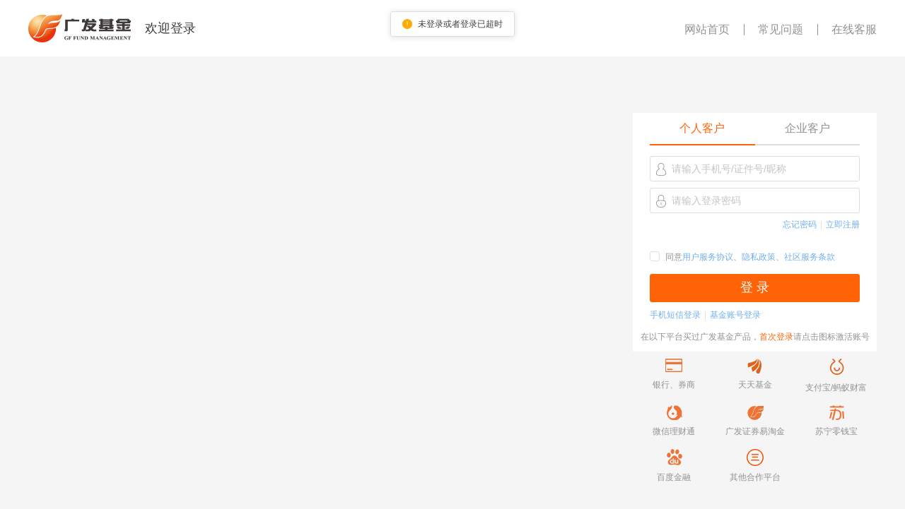

--- FILE ---
content_type: text/html
request_url: https://trade.gffunds.com.cn/fund/all-fund/buy?fundCode=012331
body_size: 1586
content:
<!doctype html>
<html class="no-js">

<head>
  <meta charset="utf-8">
  <meta http-equiv="Content-Language" content="zh-cn" />
  <meta http-equiv="X-UA-Compatible" content="IE=edge,chrome=1" />
  <meta name="renderer" content="webkit|ie-comp|ie-stand">
  <meta http-equiv="Pragma" content="no-cache">
  <meta http-equiv="Cache-Control" content="no-store" />
  <meta http-equiv="Cache-Control" content="no-siteapp" />
  <meta http-equiv="Cache-Control" content="no-transform" />
  <meta http-equiv="Expires" content="0">
  <meta name="applicable-device" content="pc,mobile">
  <meta http-equiv="Window-target" content="_top">
  <meta name="robots" content="index,follow" />
  <title>广发基金管理有限公司</title>
  <link rel="shortcut icon" href="/favicon.png?datetime=20251219T125614">
  <meta name="description" content="广发基金管理有限公司成立于2003年8月，资产管理规模连续10年位于行业前十，获得5届业内最权威金牛基金管理公司奖。千万客户的共同选择！">
  <meta name="keywords" content="广发基金,金牛基金,行业前十,费率0折起" />
  <script src="/scripts/sensors.js?datetime=20251219T125614"></script>
  <script type="text/javascript">
    (function() {
       _fmOpt = {
          display: 'bind', //popup方式渲染验证码
          container: '#captcha', //验证码button渲染的目标DOM，自动展现方式下必需，详情见后文
          area: '.customForm',//对于custom模式，弹出窗口的加载容器，详情见后文
          partner: "gffunds",
          appName: "gffunds_web",
          fmb: true,
          initialTime: new Date().getTime(),
          token: "gffunds" + "-" + new Date().getTime() + "-"+
  Math.random().toString(16).substr(2),
          env: 1,
          bindSucNoFed: true,
          getinfo: function(){
            return "e3Y6ICIyLjUuMCIsIG9zOiAid2ViIiwgczogMTk5LCBlOiAianMgbm90IGRvd25sb2FkIn0=";
          }
      };

      var fm = document.createElement('script'); fm.type = 'text/javascript';
      fm.src = ('https:' == document.location.protocol ? 'https://' : 'http://') +
  'static.tongdun.net/captcha/main/tdc.js?ver=1.0&t=' +
  (new Date().getTime()/600000).toFixed(0);
      var s = document.getElementsByTagName('script')[0];
          s.parentNode.insertBefore(fm, s);
   })();
  </script>
  <script src="/scripts/wxLogin.js?datetime=20251219T125614"></script>
  <script type="text/javascript">
    if(!!window.ActiveXObject || "ActiveXObject" in window) {
      (function(undefined) {}).call('object' === typeof window && window || 'object' === typeof self && self || 'object' === typeof global && global || {});
    }
    </script>
</head>

<body>
  <div id="container"></div>
  <button id="captcha" display="none"></button>
  <script src="/assets/vendor.js?datetime=20251219T125614"></script>
  <script src="/assets/app.js?datetime=20251219T125614"></script>
  <script src="/pdfjs-1.1.114-dist/pdf.js"></script>
</body>

</html>


--- FILE ---
content_type: application/javascript
request_url: https://trade.gffunds.com.cn/scripts/wxLogin.js?datetime=20251219T125614
body_size: 707
content:
/* eslint-disable */
!function(a,b,c){function d(a){var c="default";a.self_redirect===!0?c="true":a.self_redirect===!1&&(c="false");var d=b.createElement("iframe"),e="https://open.weixin.qq.com/connect/qrconnect?appid="+a.appid+"&scope="+a.scope+"&redirect_uri="+a.redirect_uri+"&state="+a.state+"&login_type=jssdk&self_redirect="+c+'&styletype='+(a.styletype || '')+'&sizetype='+(a.sizetype || '')+'&bgcolor='+(a.bgcolor || '')+'&rst='+(a.rst || '');e+=a.style?"&style="+a.style:"",e+=a.href?"&href="+a.href:"",d.src=e,d.frameBorder="0",d.allowTransparency="true",d.scrolling="no",d.width="300px",d.height="400px";var f=b.getElementById(a.id);f.innerHTML="",f.appendChild(d)}a.WxLogin=d}(window,document);


--- FILE ---
content_type: application/javascript
request_url: https://trade.gffunds.com.cn/scripts/sensors.js?datetime=20251219T125614
body_size: 811
content:
/* eslint-disable */
(function(para) {
  var p = para.sdk_url, n = para.name, w = window, d = document, s = 'script',x = null,y = null;
  w['sensorsDataAnalytic201505'] = n;
  w[n] = w[n] || function(a) {return function() {(w[n]._q = w[n]._q || []).push([a, arguments]);}};
  var ifs = ['track','quick','register','registerPage','registerOnce','trackSignup', 'trackAbtest', 'setProfile','setOnceProfile','appendProfile', 'incrementProfile', 'deleteProfile', 'unsetProfile', 'identify','login','logout','trackLink','clearAllRegister','getAppStatus'];
  for (var i = 0; i < ifs.length; i++) {
    w[n][ifs[i]] = w[n].call(null, ifs[i]);
  }
  if (!w[n]._t) {
    x = d.createElement(s), y = d.getElementsByTagName(s)[0];
    x.async = 1;
    x.src = p;
    x.setAttribute('charset','UTF-8');
    y.parentNode.insertBefore(x, y);
    w[n].para = para;
  }
})({
  sdk_url: 'https://gfwx.gffunds.com.cn/html5app/vendor/sensorsdata/sdk/1.15.13/sensorsdata.min.js',
  heatmap_url: 'https://gfwx.gffunds.com.cn/html5app/vendor/sensorsdata/sdk/1.15.13/heatmap.min.js',
  name: 'sa',
  // web_url: 'https://guangfa-standalone.cloud.sensorsdata.cn/',
  // TODO 上线时要切换
  server_url: 'https://sensorsdata.gffunds.com.cn/sa?project=production',
  //server_url: 'https://sensorsdata.gffunds.com.cn/sa?project=production',
  heatmap:{},
  show_log: false
});
sa.registerPage({
  platform_type: 'pc',
  netno: '9999'
});
sa.quick('autoTrack');


--- FILE ---
content_type: application/javascript;charset=utf-8
request_url: https://sphinx.tongdun.net/sphinx/config/v1?partnerCode=gffunds&appName=gffunds_web&callback=jQuery19104880638529209629_1769155258050&_=1769155258051
body_size: 210
content:
jQuery19104880638529209629_1769155258050({"buttonLogoUrl":"","color":"#015BF8","failMes":"成功","jumpUrl":"","logoCustomSwitch":0,"logoShowSwitch":1,"mainCustomSwitch":0,"mainLogoUrl":"","popType":3,"statusCode":200,"version":"2.0"})

--- FILE ---
content_type: text/plain;charset=UTF-8
request_url: https://cn-fp.apitd.net/web/v2?partner=gffunds
body_size: 581
content:
{"code":"000","result":"1A7bCNERzxAtsMtIYLAOpA9sJpLUSB5IcwS1fTFwuNOgBu7OVEoadX8EONV7s3KgXhT7t5j4lfK8b8P32aulUR4kGq7Nn7VfFkr3XKfZbwBVROC8bHr+AepssQ7bAS7xg85/Lc0piNq/wC9lHth7YT9YWnCV6eVgqhajZoAAzC//3+u5SdJoYEx/SLf+2HJLaCK7qAUTTtSZSjd5IHu8qsrph+kd5ROPEecnibid2nZh3NxuZTpzoU3JRcjsESZmZ2GtkX2gQ5xjjdoFOOikfRsh7mh87lpYwlp3k2+Sp5JmZ9Iwpc6LSGGYlm39sgJp6va+QUnlk4KtFS8KigTAZSFkHqawARTaANTXc09GYeufRIo7lqE04gj/7pLNHfP0G+Gq34Ye4nQkxonGjODQ0vRA899Z6xDgrZ8MBSbK918gaeNBWZpqiLpZn/V0QtxtaoxA10B5EEbj2eQwXfQhIWw5B9gV036GZNEDjdp76LELfd6R52gyCsQAH6rTK0aMBxIhOfWMYqjA/rugCkRM1g==","requestId":"tyrw0tedugrv1dk9eu16f6u79jgda27g6lk1szmyvp6z2bba"}

--- FILE ---
content_type: application/javascript
request_url: https://trade.gffunds.com.cn/assets/main/login.js?v=9221afaf
body_size: 148386
content:
webpackJsonp([11],{59:function(e,t,r){"use strict";function a(e){return e&&e.__esModule?e:{"default":e}}Object.defineProperty(t,"__esModule",{value:!0});var i=r(206),n=a(i);t["default"]=n["default"]},102:function(e,t,r){"use strict";function a(e){return e&&e.__esModule?e:{"default":e}}Object.defineProperty(t,"__esModule",{value:!0});var i=r(18),n=a(i),l=r(10),o=a(l),s=r(12),u=a(s),c=r(27),f={isExtrinsicUrl:function(e){if(!e)return!0;var t=n["default"].startsWith(e,"http")||n["default"].startsWith(e,"www")||n["default"].startsWith(e,"//www");return t},setAsyncRouteLeaveHook:function(e,t,r){var a=!1,i=void 0,n=!1;return e.setRouteLeaveHook(t,function(t){a=!0,n||r(t).then(function(r){i=r,n=!0,!a&&t&&e.push(t)});var l=!!n&&i;return a=!1,i=void 0,n=!1,l})},checkPageState:function(e){if(!e){var t=u["default"].Router?u["default"].Router:c.browserHistory;t.push({pathname:o["default"].myAsset.fullPath})}}};t["default"]=f},202:function(e,t,r){t=e.exports=r(15)(),t.push([e.id,".NotificationBar_notification-bar_1Gny{width:100%;overflow:hidden}.NotificationBar_notification-bar_1Gny .NotificationBar_notice-icon_3JbT{font-size:20px;background:none;margin:0 5px 0 10px;display:block;line-height:26px;height:28px;float:left}.NotificationBar_notification-bar_1Gny .NotificationBar_notice-text_2d6k{display:inline-block;width:95%;overflow:hidden;text-overflow:ellipsis;line-height:28px;white-space:nowrap}.NotificationBar_notification-bar_1Gny .ant-carousel .slick-slider{padding-bottom:0}",""]),t.locals={"notification-bar":"NotificationBar_notification-bar_1Gny",notificationBar:"NotificationBar_notification-bar_1Gny","notice-icon":"NotificationBar_notice-icon_3JbT",noticeIcon:"NotificationBar_notice-icon_3JbT","notice-text":"NotificationBar_notice-text_2d6k",noticeText:"NotificationBar_notice-text_2d6k"}},205:function(e,t,r){"use strict";function a(e){return e&&e.__esModule?e:{"default":e}}function i(e,t){for(var r=(0,p["default"])(t),a=0;a<r.length;a++){var i=r[a],n=(0,m["default"])(t,i);n&&n.configurable&&void 0===e[i]&&(0,d["default"])(e,i,n)}return e}function n(e,t){var r={};for(var a in e)t.indexOf(a)>=0||Object.prototype.hasOwnProperty.call(e,a)&&(r[a]=e[a]);return r}function l(e,t){if(!(e instanceof t))throw new TypeError("Cannot call a class as a function")}function o(e,t){if(!e)throw new ReferenceError("this hasn't been initialised - super() hasn't been called");return!t||"object"!=typeof t&&"function"!=typeof t?e:t}function s(e,t){if("function"!=typeof t&&null!==t)throw new TypeError("Super expression must either be null or a function, not "+typeof t);e.prototype=(0,N["default"])(t&&t.prototype,{constructor:{value:e,enumerable:!1,writable:!0,configurable:!0}}),t&&(y["default"]?(0,y["default"])(e,t):i(e,t))}Object.defineProperty(t,"__esModule",{value:!0});var u,c,f=r(4),d=a(f),A=r(2),m=a(A),g=r(5),p=a(g),E=r(11),I=a(E),b=r(6),y=a(b),h=r(3),N=a(h),C=I["default"]||function(e){for(var t=1;t<arguments.length;t++){var r=arguments[t];for(var a in r)Object.prototype.hasOwnProperty.call(r,a)&&(e[a]=r[a])}return e},B="/data/workspace/workspace/SC-PC-webtrade-front-end-production/src/components/gffunds/ImageIdentifyingCode.js",v=r(1),S=a(v),P=r(9),X=(c=u=function(e){function t(){return l(this,t),o(this,e.apply(this,arguments))}return s(t,e),t.prototype.render=function(){var e=this.props,t=e.token,r=n(e,["token"]);return S["default"].createElement("img",C({alt:"验证码"},r,{src:P.ApiUtil.combineUrl("/auth/verify-code")+"?verify_token="+t.verify_token+"&q="+Math.random(),style:{width:"100%",height:"100%"},__source:{fileName:B,lineNumber:12}}))},t}(S["default"].Component),u.propTypes={token:S["default"].PropTypes.object.isRequired},c);t["default"]=X},206:function(e,t,r){"use strict";function a(e){return e&&e.__esModule?e:{"default":e}}function i(e,t){for(var r=(0,g["default"])(t),a=0;a<r.length;a++){var i=r[a],n=(0,A["default"])(t,i);n&&n.configurable&&void 0===e[i]&&(0,f["default"])(e,i,n)}return e}function n(e,t){if(!(e instanceof t))throw new TypeError("Cannot call a class as a function")}function l(e,t){if(!e)throw new ReferenceError("this hasn't been initialised - super() hasn't been called");return!t||"object"!=typeof t&&"function"!=typeof t?e:t}function o(e,t){if("function"!=typeof t&&null!==t)throw new TypeError("Super expression must either be null or a function, not "+typeof t);e.prototype=(0,h["default"])(t&&t.prototype,{constructor:{value:e,enumerable:!1,writable:!0,configurable:!0}}),t&&(b["default"]?(0,b["default"])(e,t):i(e,t))}Object.defineProperty(t,"__esModule",{value:!0});var s,u,c=r(4),f=a(c),d=r(2),A=a(d),m=r(5),g=a(m),p=r(11),E=a(p),I=r(6),b=a(I),y=r(3),h=a(y),N=E["default"]||function(e){for(var t=1;t<arguments.length;t++){var r=arguments[t];for(var a in r)Object.prototype.hasOwnProperty.call(r,a)&&(e[a]=r[a])}return e},C="/data/workspace/workspace/SC-PC-webtrade-front-end-production/src/components/gffunds/NotificationBar/NotificationBar.js",B=r(1),v=a(B),S=r(13),P=a(S),X=r(8),Q=r(237),w=a(Q),M=r(9),k=r(102),x=a(k),Y=r(27),z=r(12),W=a(z),L=(u=s=function(e){function t(){var r,a,i;n(this,t);for(var o=arguments.length,s=Array(o),u=0;u<o;u++)s[u]=arguments[u];return r=a=l(this,e.call.apply(e,[this].concat(s))),a.state={noticeList:[]},a.onClick=function(){},a.getCursorType=function(e){return e?"pointer":"text"},a.refreshData=function(e,t){M.CustomerConfigService.getNoticeOperate(e||"1",t).then(function(e){a.setState({noticeList:e&&e.webTradeNoticeOperateList||[]})})["catch"](function(e){return X.message.error(e.message)})},i=r,l(a,i)}return o(t,e),t.prototype.componentDidMount=function(){this.refreshData(this.props.type,this.props.productCode)},t.prototype.componentWillReceiveProps=function(e){this.props.type===e.type&&this.props.productCode===e.productCode||this.refreshData(e.type,e.productCode)},t.prototype.render=function(){var e=this,t=this.state.noticeList,r={position:"absolute",top:0,width:345};return t&&t.length>0?v["default"].createElement("div",N({},this.props,{className:(0,P["default"])(this.props.hasBgColor?"bg-light-gray":"",w["default"].notificationBar,"text-small"),style:this.props.type===M.CustomerConfigService.noticeType.login?{marginBottom:5}:{marginBottom:10},__source:{fileName:C,lineNumber:58}}),this.props.type===M.CustomerConfigService.noticeType.login&&v["default"].createElement("div",{className:"bg-white",style:{width:345,height:28,marignBottom:10,opacity:"0.5",filter:"alphal(opacity=50)"},__source:{fileName:C,lineNumber:64}}),v["default"].createElement("div",{style:this.props.type===M.CustomerConfigService.noticeType.login?r:{margin:"6px 0"},__source:{fileName:C,lineNumber:69}},v["default"].createElement(X.Carousel,{dots:"false",autoplay:t.length>1,__source:{fileName:C,lineNumber:70}},t.map(function(t){return v["default"].createElement("div",{key:"carousel"+t.id,onClick:function(){if(t.linkUrl)if(x["default"].isExtrinsicUrl(t.linkUrl))window.open(t.linkUrl,"_blank");else{var e=W["default"].Router?W["default"].Router:Y.browserHistory;e.push(t.linkUrl)}},style:{cursor:e.getCursorType(t.linkUrl)},__source:{fileName:C,lineNumber:72}},v["default"].createElement(X.Icon,{type:"gff-icon-notice-i",style:e.props.type===M.CustomerConfigService.noticeType.login?{lineHeight:"26px",verticalAlign:"middle",marginRight:5,marginLeft:5}:{lineHeight:"25px",verticalAlign:"middle",marginRight:5,marginLeft:5},__source:{fileName:C,lineNumber:87}}),v["default"].createElement("span",{className:(0,P["default"])("con-middle block text-small",w["default"].noticeText),style:e.props.type===M.CustomerConfigService.noticeType.login?{width:"88%"}:{},__source:{fileName:C,lineNumber:95}},t.contentText))})))):v["default"].createElement("span",{__source:{fileName:C,lineNumber:107}})},t}(v["default"].Component),s.propTypes={hasBgColor:v["default"].PropTypes.bool,productCode:v["default"].PropTypes.string,type:v["default"].PropTypes.string},s.defaultProps={hasBgColor:!0,loginPage:!1},s.contextTypes={router:v["default"].PropTypes.object.isRequired},u);t["default"]=L},237:function(e,t,r){var a=r(202);"string"==typeof a&&(a=[[e.id,a,""]]);r(16)(a,{sourceMap:!1});a.locals&&(e.exports=a.locals)},1556:function(e,t,r){t=e.exports=r(15)(),t.push([e.id,".LoginView_login-body_1-RD .LoginView_form-wrap_3sdE{max-width:345px;width:100%;padding:0 24px 1px}.LoginView_login-body_1-RD .LoginView_form-wrap_3sdE .LoginView_control-head_3YLA{border-bottom-style:solid;border-bottom-width:2px;margin-bottom:15px;width:100%}.LoginView_login-body_1-RD .LoginView_form-wrap_3sdE .LoginView_control-item_1LS2{width:50%;text-align:center;padding:10px 0;margin-bottom:-2px}.LoginView_login-body_1-RD .LoginView_form-wrap_3sdE .LoginView_active_18YV{border-bottom-style:solid;border-bottom-width:2px}.LoginView_login-body_1-RD .LoginView_login-msg_2iRG{padding-bottom:54px}.LoginView_login-body_1-RD .LoginView_customer-backtop-wrap_3TNS{position:fixed;bottom:182px;right:85px;z-index:3}.LoginView_login-body_1-RD .LoginView_add-margin_12Xa{margin-top:10px}.LoginView_login-body_1-RD .LoginView_change-bg_3k83{display:inline-block;width:100%;height:100%;padding-bottom:6px}.LoginView_login-body_1-RD .LoginView_change-bg_3k83:hover{background-color:#ffe5e5;color:#929292}.LoginView_login-body_1-RD .LoginView_notify-wrap_nyy6{position:absolute;right:0;top:-33px;width:100%}.LoginView_login-body_1-RD .LoginView_form-msg_1osW{position:relative;margin-top:80px;width:345px}.LoginView_login-body_1-RD .ant-select-lg .ant-select-selection--single{height:36px}.LoginView_login-body_1-RD .ant-select-lg .ant-select-selection--single .ant-select-selection__rendered{line-height:34px}.LoginView_login-body_1-RD .ant-input-lg{height:36px}.LoginView_login-body_1-RD .ant-alert-error{padding-left:36px}.LoginView_login-body_1-RD .ant-alert-icon{position:absolute;top:9px;left:10px}.LoginView_login-body_1-RD .gff-icon-weichart:before{vertical-align:initial;color:#0e8d27}.LoginView_login-logo_1CIW{margin:20px 0;display:block;height:40px;padding-right:20px}.LoginView_set-self-height_Xe2N{margin-top:30px}",""]),t.locals={"login-body":"LoginView_login-body_1-RD",loginBody:"LoginView_login-body_1-RD","form-wrap":"LoginView_form-wrap_3sdE",formWrap:"LoginView_form-wrap_3sdE","control-head":"LoginView_control-head_3YLA",controlHead:"LoginView_control-head_3YLA","control-item":"LoginView_control-item_1LS2",controlItem:"LoginView_control-item_1LS2",active:"LoginView_active_18YV",active:"LoginView_active_18YV","login-msg":"LoginView_login-msg_2iRG",loginMsg:"LoginView_login-msg_2iRG","customer-backtop-wrap":"LoginView_customer-backtop-wrap_3TNS",customerBacktopWrap:"LoginView_customer-backtop-wrap_3TNS","add-margin":"LoginView_add-margin_12Xa",addMargin:"LoginView_add-margin_12Xa","change-bg":"LoginView_change-bg_3k83",changeBg:"LoginView_change-bg_3k83","notify-wrap":"LoginView_notify-wrap_nyy6",notifyWrap:"LoginView_notify-wrap_nyy6","form-msg":"LoginView_form-msg_1osW",formMsg:"LoginView_form-msg_1osW","login-logo":"LoginView_login-logo_1CIW",loginLogo:"LoginView_login-logo_1CIW","set-self-height":"LoginView_set-self-height_Xe2N",setSelfHeight:"LoginView_set-self-height_Xe2N"}},1557:function(e,t,r){t=e.exports=r(15)(),t.push([e.id,".LoginForm_check-wrap_o2_Q{width:80px;border:1px solid #d9d9d9;margin-right:6px;height:32px;text-align:center;border-radius:3px}.LoginForm_check-wrap_o2_Q img{display:block}.LoginForm_login-form_3bql .ant-tabs-nav{float:none;margin-left:30px}.LoginForm_login-form_3bql .LoginForm_add-icon_1lad{padding-left:30px}.LoginForm_login-form_3bql .LoginForm_phoneVerify_2VMH{padding-left:30px;padding-right:110px}.LoginForm_login-form_3bql .LoginForm_icon_22tr{position:absolute;left:6px;top:4px;font-size:22px}.LoginForm_login-form_3bql .LoginForm_myCheckboxWrapper_31yq .ant-checkbox-wrapper{margin-left:0}",""]),t.locals={"check-wrap":"LoginForm_check-wrap_o2_Q",checkWrap:"LoginForm_check-wrap_o2_Q","login-form":"LoginForm_login-form_3bql",loginForm:"LoginForm_login-form_3bql","add-icon":"LoginForm_add-icon_1lad",addIcon:"LoginForm_add-icon_1lad",phoneVerify:"LoginForm_phoneVerify_2VMH",phoneVerify:"LoginForm_phoneVerify_2VMH",icon:"LoginForm_icon_22tr",icon:"LoginForm_icon_22tr",myCheckboxWrapper:"LoginForm_myCheckboxWrapper_31yq",myCheckboxWrapper:"LoginForm_myCheckboxWrapper_31yq"}},2110:function(e,t,r){"use strict";function a(e){return e&&e.__esModule?e:{"default":e}}function i(e,t){for(var r=(0,g["default"])(t),a=0;a<r.length;a++){var i=r[a],n=(0,A["default"])(t,i);n&&n.configurable&&void 0===e[i]&&(0,f["default"])(e,i,n)}return e}function n(e,t){if(!(e instanceof t))throw new TypeError("Cannot call a class as a function")}function l(e,t){if(!e)throw new ReferenceError("this hasn't been initialised - super() hasn't been called");return!t||"object"!=typeof t&&"function"!=typeof t?e:t}function o(e,t){if("function"!=typeof t&&null!==t)throw new TypeError("Super expression must either be null or a function, not "+typeof t);e.prototype=(0,h["default"])(t&&t.prototype,{constructor:{value:e,enumerable:!1,writable:!0,configurable:!0}}),t&&(b["default"]?(0,b["default"])(e,t):i(e,t))}Object.defineProperty(t,"__esModule",{value:!0});var s,u,c=r(4),f=a(c),d=r(2),A=a(d),m=r(5),g=a(m),p=r(11),E=a(p),I=r(6),b=a(I),y=r(3),h=a(y),N=E["default"]||function(e){for(var t=1;t<arguments.length;t++){var r=arguments[t];for(var a in r)Object.prototype.hasOwnProperty.call(r,a)&&(e[a]=r[a])}return e},C="/data/workspace/workspace/SC-PC-webtrade-front-end-production/src/routes/Login/routes/LoginView/components/LoginForm/LoginForm.js",B=r(13),v=a(B),S=r(205),P=a(S),X=r(8),Q=r(286),w=r(18),M=a(w),k=r(1),x=a(k),Y=r(27),z=r(9),W=r(12),L=a(W),Z=r(10),G=a(Z),R=r(33),V=a(R),O=r(133),j=a(O),J=r(3355),K=a(J),F=z.UserService.VerifyType,T=X.Form.Item,q=L["default"].ReturnCodeEnum,H={initialMethod:0,phoneVerify:1},U={fundAccount:"1",mixAccount:"0",phoneVerify:"5"},D=(u=s=function(e){function t(r){n(this,t);var a=l(this,e.call(this,r));return a.onLoginTypeChange=function(e){a.setState({loginTypeValue:e}),a.getVerifyStatus()},a.getVerifyStatus=function(){var e=a.state.loginMethod===H.phoneVerify?"1":"0";z.UserService.getVerifyType(L["default"].TradeLimitType.LOGIN.code,e).then(function(e){a.setState({verifyObject:e})})["catch"](function(e){X.message.error(e.message)})},a.resetLoginRelatedState=function(){a.setState({afterMessage:"",errorMessage:"",secondLogin:!1,reservedPhone:"",token:""})},a.reloadVerifyCode=function(){a.getVerifyStatus()},a.resetForm=function(e){e&&a.props.form.resetFields(["password"]),a.setState({isLoading:!1})},a.clickForgetPassword=function(){a.context.router.push(G["default"].forgetPasswordStep1.fullPath)},a.handleSubmit=function(e){e.preventDefault(),a.setState({isLoading:!0});var t=a.state,r=t.loginMethod,i=t.verifyObject,n=t.agreementArray,l=a.state.loginTypeValue,o=a.props.form.getFieldsValue(),s=o.userName,u=o.password,c=o.verifyCode,f=o.phoneNumber,d=o.phonepassWord,A=o.agreement;if(r===H.initialMethod){if(!s&&!u)return a.setState({errorMessage:"请输入账号和登录密码"}),a.props.form.getFieldInstance("userName").refs.input.focus(),void a.resetForm();if(!s)return a.setState({errorMessage:"请输入账号"}),a.props.form.getFieldInstance("userName").refs.input.focus(),void a.resetForm();if(!u)return a.setState({errorMessage:"请输入登录密码"}),a.props.form.getFieldInstance("password").refs.input.focus(),void a.resetForm();if(a.state.secondLogin&&s!==a.state.reservedPhone)return void a.setState({isLoading:!1,errorMessage:"两次验证账号不一致，请重新登录"});if(i.verify_type===F.picture&&!c)return a.setState({errorMessage:"请输入验证码"}),a.props.form.getFieldInstance("verifyCode").refs.input.focus(),void a.resetForm()}else{if(!f)return a.setState({errorMessage:"请输入手机号"}),a.props.form.getFieldInstance("phoneNumber").refs.input.focus(),void a.resetForm();var m=/^1[0-9]{10}$/g;if(f&&!m.test(M["default"].trim(f)))return a.setState({errorMessage:"请输入正确的手机号码"}),a.props.form.getFieldInstance("phoneNumber").refs.input.focus(),void a.resetForm();if(!d)return a.setState({errorMessage:"请输入手机验证码"}),a.props.form.getFieldInstance("phonepassWord").refs.input.focus(),void a.resetForm();if(a.state.secondLogin&&f!==a.state.reservedPhone)return void a.setState({isLoading:!1,errorMessage:"两次验证账号不一致，请重新登录"})}return A?void(r===H.initialMethod&&i.verify_type===F.tongdun?(document.getElementById("captcha").click(),window._fmOpt.onSuccess=function(e){z.UserService.tongDunVerify(e,"").then(function(e){a.rsaCheck(r,l,s,f,u,e.verify_token,d)})["catch"](function(e){a.setState({errorMessage:e.message,isLoading:!1})})},window._fmOpt.onClose=function(){a.setState({isLoading:!1})}):r===H.initialMethod&&i.verify_type===F.picture?z.UserService.picCodeVerify(i.verify_token,c).then(function(){a.rsaCheck(r,l,s,f,u,i.verify_token,d)})["catch"](function(e){a.setState({errorMessage:e.message,isLoading:!1})}):a.rsaCheck(r,l,s,f,u,i.verify_token,d)):(a.setState({errorMessage:"请阅读并同意"+n.map(function(e){return e.agreement_title}).join("、")}),void a.resetForm())},a.rsaCheck=function(e,t,r,i,n,l,o){var s=new Q.JSEncrypt;e===H.initialMethod&&n?z.UserService.getPublicKey().then(function(u){s.setPublicKey(u.pubilc_key);var c=s.encrypt(n);a.loginFunction(e,t,r,i,c,l,o)})["catch"](function(e){a.setState({errorMessage:e.message,isLoading:!1})}):a.loginFunction(e,t,r,i,n,l,o)},a.loginFunction=function(e,t,r,i,n,l,o){var s=(new Date).getTime(),u="",c="",f=a.state.verifyObject;e===H.initialMethod?(u="0"===t?"手机号/证件号/用户名":"基金账号",c="密码"):(u="短信验证码",c="短信验证码");var d=e===H.initialMethod?t:U.phoneVerify,A=e===H.initialMethod?r:M["default"].trim(i),m={login_type:c,account_type:u,is_success:!0,is_pic_verify:f.verify_type===F.free,fail_reason:"",event_duration:0},g=null;a.state.goUrl&&j["default"].isLegalGfUrl(a.state.goUrl)&&(g=window.open("","_self")),z.UserService.pcLoginVerifyCheck({loginType:d,userName:M["default"].trim(A),password:e===H.initialMethod?n:"",verifyToken:l,mobileVerifyCode:e===H.phoneVerify?o:""}).then(function(r){var i="1"===r.required_dual_factor_verfiy,u=!z.StorageService.local.get("haveLogin_"+M["default"].trim(A));return i&&!a.state.secondLogin&&u&&t===U.mixAccount?void z.UserService.pcLoginVerifyFirst({loginType:d,userName:M["default"].trim(A),password:e===H.initialMethod?n:"",verifyToken:l,mobileVerifyCode:e===H.phoneVerify?o:""}).then(function(e){var t=e.mobile_no,r="1"===e.has_mobileno_open,i=e.first_verify_result_token,n="为保障账户安全，本次登录需要进行短信验证";a.props.setLoginType(U.phoneVerify),a.props.form.setFieldsValue({phoneNumber:t}),a.setState({isLoading:!1,errorMessage:"",afterMessage:n,secondLogin:!0,reservedPhone:t,openPhoneLogin:r,token:i,nickName:e.nick_name,certificateNo:e.certificate_no})})["catch"](function(e){a.getVerifyStatus(),a.props.form.resetFields(["verifyCode"]);var t=e.message;switch(q.fromCode(e.RETCODE)){case q.IDENTIFYING_CODE_WRONG:a.props.form.getFieldInstance("verifyCode")&&a.props.form.getFieldInstance("verifyCode").refs.input.focus();break;case q.IDENTIFYING_CODE_EXPIRED:a.props.form.getFieldInstance("verifyCode")?a.props.form.getFieldInstance("verifyCode").refs.input.focus():a.setState({isNeedVerifyCode:!0}),a.reloadVerifyCode();break;case q.ACCOUNT_LOCKED:t=t.slice(0,t.indexOf("忘记密码")),t=x["default"].createElement("span",{__source:{fileName:C,lineNumber:411}},t,x["default"].createElement(Y.Link,{to:G["default"].forgetPasswordStep1.fullPath,__source:{fileName:C,lineNumber:413}},"忘记密码"));break;case q.LOGIN_PASSWORD_WRONG:a.props.form.getFieldInstance("password").refs.input.focus(),a.reloadVerifyCode(),a.resetForm(!0),t=t.slice(0,t.indexOf("重置密码")),t=x["default"].createElement("span",{__source:{fileName:C,lineNumber:423}},t,x["default"].createElement(Y.Link,{to:G["default"].forgetPasswordStep1.fullPath,__source:{fileName:C,lineNumber:425}},"重置密码"));break;case q.ACCOUNT_WRONG:a.props.form.getFieldInstance("userName").refs.input.focus(),a.props.form.resetFields(["userName","password"]);break;case q.AGENT_CUSTOMER:t=t.slice(0,t.indexOf("账户激活")),t=x["default"].createElement("span",{__source:{fileName:C,lineNumber:436}},t,x["default"].createElement(Y.Link,{to:G["default"].activeAccountStep1.fullPath,__source:{fileName:C,lineNumber:438}},"账户激活"))}a.setState({errorMessage:t,isLoading:!1}),m.fail_reason=e.message,m.is_success=!1,m.event_duration=((new Date).getTime()-s)/1e3,sa.track(L["default"].SensorsAction.LOGIN.code,m)}):i&&!a.state.secondLogin&&u&&t===U.phoneVerify?void z.UserService.pcLoginVerifyFirst({loginType:d,userName:M["default"].trim(A),password:e===H.initialMethod?n:"",verifyToken:l,mobileVerifyCode:e===H.phoneVerify?o:""}).then(function(e){var t=e.mobile_no,r="1"===e.has_mobileno_open,i=e.first_verify_result_token,n="为保障账户安全，本次登录需要进行密码验证";a.props.setLoginType(U.mixAccount),a.props.form.setFieldsValue({userName:t}),a.setState({isLoading:!1,errorMessage:"",afterMessage:n,secondLogin:!0,reservedPhone:t,openPhoneLogin:r,token:i,nickName:e.nick_name,certificateNo:e.certificate_no})})["catch"](function(e){a.getVerifyStatus(),a.props.form.resetFields(["verifyCode"]);var t=e.message;switch(q.fromCode(e.RETCODE)){case q.IDENTIFYING_CODE_WRONG:a.props.form.getFieldInstance("verifyCode")&&a.props.form.getFieldInstance("verifyCode").refs.input.focus();break;case q.IDENTIFYING_CODE_EXPIRED:a.props.form.getFieldInstance("verifyCode")?a.props.form.getFieldInstance("verifyCode").refs.input.focus():a.setState({isNeedVerifyCode:!0}),a.reloadVerifyCode();break;case q.ACCOUNT_LOCKED:t=t.slice(0,t.indexOf("忘记密码")),t=x["default"].createElement("span",{__source:{fileName:C,lineNumber:508}},t,x["default"].createElement(Y.Link,{to:G["default"].forgetPasswordStep1.fullPath,__source:{fileName:C,lineNumber:510}},"忘记密码"));break;case q.LOGIN_PASSWORD_WRONG:a.props.form.getFieldInstance("password").refs.input.focus(),a.reloadVerifyCode(),a.resetForm(!0),t=t.slice(0,t.indexOf("重置密码")),t=x["default"].createElement("span",{__source:{fileName:C,lineNumber:520}},t,x["default"].createElement(Y.Link,{to:G["default"].forgetPasswordStep1.fullPath,__source:{fileName:C,lineNumber:522}},"重置密码"));break;case q.ACCOUNT_WRONG:a.props.form.getFieldInstance("userName").refs.input.focus(),a.props.form.resetFields(["userName","password"]);break;case q.AGENT_CUSTOMER:t=t.slice(0,t.indexOf("账户激活")),t=x["default"].createElement("span",{__source:{fileName:C,lineNumber:533}},t,x["default"].createElement(Y.Link,{to:G["default"].activeAccountStep1.fullPath,__source:{fileName:C,lineNumber:535}},"账户激活"))}a.setState({errorMessage:t,isLoading:!1}),m.fail_reason=e.message,m.is_success=!1,m.event_duration=((new Date).getTime()-s)/1e3,sa.track(L["default"].SensorsAction.LOGIN.code,m)}):a.state.secondLogin?void z.UserService.pcLoginVerifySecond({loginType:d,userName:M["default"].trim(A),password:e===H.initialMethod?n:"",verifyToken:l,mobileVerifyCode:e===H.phoneVerify?o:"",first_verify_result_token:a.state.token}).then(function(){if(z.StorageService.local.set("haveLogin_"+a.state.nickName,!0),z.StorageService.local.set("haveLogin_"+a.state.reservedPhone,!0),z.StorageService.local.set("haveLogin_"+a.state.certificateNo,!0),z.StorageService.local.set("haveLogin",!0),a.state.goUrl&&g)g.location.href=a.state.goUrl;else{var e=V["default"].getLastLocation();a.context.router.push({pathname:e&&e.pathname||G["default"].myAsset.fullPath,query:e&&e.query,state:e&&e.state})}a.saveProtocolHandle(),m.event_duration=((new Date).getTime()-s)/1e3,sa.track(L["default"].SensorsAction.LOGIN.code,m)})["catch"](function(e){a.getVerifyStatus(),a.props.form.resetFields(["verifyCode"]);var t=e.message;switch(q.fromCode(e.RETCODE)){case q.IDENTIFYING_CODE_WRONG:a.props.form.getFieldInstance("verifyCode")&&a.props.form.getFieldInstance("verifyCode").refs.input.focus();break;case q.IDENTIFYING_CODE_EXPIRED:a.props.form.getFieldInstance("verifyCode")?a.props.form.getFieldInstance("verifyCode").refs.input.focus():a.setState({isNeedVerifyCode:!0}),a.reloadVerifyCode();break;case q.ACCOUNT_LOCKED:t=t.slice(0,t.indexOf("忘记密码")),t=x["default"].createElement("span",{__source:{fileName:C,lineNumber:605}},t,x["default"].createElement(Y.Link,{to:G["default"].forgetPasswordStep1.fullPath,__source:{fileName:C,lineNumber:607}},"忘记密码"));break;case q.LOGIN_PASSWORD_WRONG:a.props.form.getFieldInstance("password").refs.input.focus(),a.reloadVerifyCode(),a.resetForm(!0),t=t.slice(0,t.indexOf("重置密码")),t=x["default"].createElement("span",{__source:{fileName:C,lineNumber:617}},t,x["default"].createElement(Y.Link,{to:G["default"].forgetPasswordStep1.fullPath,__source:{fileName:C,lineNumber:619}},"重置密码"));break;case q.ACCOUNT_WRONG:a.props.form.getFieldInstance("userName").refs.input.focus(),a.props.form.resetFields(["userName","password"]);break;case q.AGENT_CUSTOMER:t=t.slice(0,t.indexOf("账户激活")),t=x["default"].createElement("span",{__source:{fileName:C,lineNumber:630}},t,x["default"].createElement(Y.Link,{to:G["default"].activeAccountStep1.fullPath,__source:{fileName:C,lineNumber:632}},"账户激活"))}a.setState({errorMessage:t,isLoading:!1}),m.fail_reason=e.message,m.is_success=!1,m.event_duration=((new Date).getTime()-s)/1e3,sa.track(L["default"].SensorsAction.LOGIN.code,m)}):void z.UserService.signIn(d,M["default"].trim(A),e===H.initialMethod?n:"",l,e===H.phoneVerify?o:"").then(function(){if(a.state.goUrl&&g)g.location.href=a.state.goUrl;else{var e=V["default"].getLastLocation();a.context.router.push({pathname:e&&e.pathname||G["default"].myAsset.fullPath,query:e&&e.query,state:e&&e.state})}a.saveProtocolHandle(),m.event_duration=((new Date).getTime()-s)/1e3,sa.track(L["default"].SensorsAction.LOGIN.code,m)})["catch"](function(e){a.props.form.resetFields(["verifyCode"]);var t=e.message;switch(q.fromCode(e.RETCODE)){case q.IDENTIFYING_CODE_WRONG:a.props.form.getFieldInstance("verifyCode")&&a.props.form.getFieldInstance("verifyCode").refs.input.focus();break;case q.IDENTIFYING_CODE_EXPIRED:a.props.form.getFieldInstance("verifyCode")?a.props.form.getFieldInstance("verifyCode").refs.input.focus():a.setState({isNeedVerifyCode:!0}),a.reloadVerifyCode();break;case q.ACCOUNT_LOCKED:t=t.slice(0,t.indexOf("忘记密码")),t=x["default"].createElement("span",{__source:{fileName:C,lineNumber:695}},t,x["default"].createElement(Y.Link,{to:G["default"].forgetPasswordStep1.fullPath,__source:{fileName:C,lineNumber:697}},"忘记密码"));break;case q.LOGIN_PASSWORD_WRONG:a.props.form.getFieldInstance("password").refs.input.focus(),a.reloadVerifyCode(),a.resetForm(!0),t=t.slice(0,t.indexOf("重置密码")),t=x["default"].createElement("span",{__source:{fileName:C,lineNumber:707}},t,x["default"].createElement(Y.Link,{to:G["default"].forgetPasswordStep1.fullPath,__source:{fileName:C,lineNumber:709}},"重置密码"));break;case q.ACCOUNT_WRONG:a.props.form.getFieldInstance("userName").refs.input.focus(),a.props.form.resetFields(["userName","password"]);break;case q.AGENT_CUSTOMER:t=t.slice(0,t.indexOf("账户激活")),t=x["default"].createElement("span",{__source:{fileName:C,lineNumber:720}},t,x["default"].createElement(Y.Link,{to:G["default"].activeAccountStep1.fullPath,__source:{fileName:C,lineNumber:722}},"账户激活"))}a.setState({errorMessage:t,isLoading:!1}),m.fail_reason=e.message,m.is_success=!1,m.event_duration=((new Date).getTime()-s)/1e3,sa.track(L["default"].SensorsAction.LOGIN.code,m)})})},a.clickGetButton=function(e){e.preventDefault();var t=a.props.form.getFieldsValue(),r=t.phoneNumber;if(!r)return a.setState({errorMessage:"请输入手机号"}),a.props.form.getFieldInstance("phoneNumber").refs.input.focus(),void a.resetForm();var i=/^1[0-9]{10}$/g;if(r&&!i.test(M["default"].trim(r)))return a.setState({errorMessage:"请输入正确的手机号码"}),a.props.form.getFieldInstance("phoneNumber").refs.input.focus(),void a.resetForm();if(a.state.secondLogin&&r!==a.state.reservedPhone)return void a.setState({isLoading:!1,errorMessage:"两次验证账号不一致，请重新登录"});a.setState({errorMessage:""});var n=a.state.verifyObject;n.verify_type===F.tongdun?(document.getElementById("captcha").click(),window._fmOpt.onSuccess=function(e){z.UserService.tongDunVerify(e,"").then(function(e){return z.UserService.sendLoginSmsVerifyCode(M["default"].trim(r),e.verify_token).then(function(){a.getVerifyStatus(),a.setState({disabled:!0,errorMsg:""}),a.intervalFunc=setInterval(a.countDown,1e3)})})["catch"](function(e){a.getVerifyStatus(),a.setState({errorMessage:e.message})})},window._fmOpt.onClose=function(){a.setState({isLoading:!1})}):z.UserService.sendLoginSmsVerifyCode(M["default"].trim(r),n.verify_token).then(function(){a.setState({disabled:!0,errorMsg:""}),a.intervalFunc=setInterval(a.countDown,1e3),a.getVerifyStatus()})["catch"](function(e){a.getVerifyStatus(),a.setState({errorMessage:e.message})})},a.countDown=function(){var e=a.state.timeValue;--e>0?a.setState({timeValue:e}):(clearInterval(a.intervalFunc),a.setState({timeValue:a.props.retryInterval,disabled:!1}))},a.clickChangeLogin=function(){var e=a.state.loginMethod;e===H.initialMethod?a.setState({loginMethod:H.phoneVerify,errorMessage:""},function(){a.getVerifyStatus()}):a.setState({loginMethod:H.initialMethod,errorMessage:""},function(){a.getVerifyStatus()})},a.state={goUrl:a.props.goUrl,errorMessage:"",version:0,isLoading:!1,loginTypeValue:U.mixAccount,loginMethod:H.initialMethod,timeValue:60,disabled:!1,agreementArray:[],verifyObject:{verify_type:F.free},afterMessage:"",secondLogin:!1,reservedPhone:"",openPhoneLogin:!1,token:"",certificateNo:"",nickName:""},a}return o(t,e),t.prototype.componentDidMount=function(){var e=this;this.getVerifyStatus(),z.ProtocolService.getPageProtocolUrl({page:"14"}).then(function(t){e.setState({agreementArray:t.agreement_list})})},t.prototype.componentWillReceiveProps=function(e){var t=this;e.loginType!==this.props.loginType&&(this.setState({loginTypeValue:e.loginType}),e.loginType===U.phoneVerify?this.setState({loginMethod:H.phoneVerify},function(){t.getVerifyStatus()}):this.setState({loginMethod:H.initialMethod},function(){t.getVerifyStatus()}))},t.prototype.componentDidUpdate=function(e){e.loginType!==this.props.loginType&&this.resetLoginRelatedState()},t.prototype.componentWillUnmount=function(){this.intervalFunc&&clearInterval(this.intervalFunc)},t.prototype.saveProtocolHandle=function(){z.ProtocolService.getPageProtocolUrl({page:"14"}).then(function(e){z.ProtocolService.custSignProtocolRecord({page_type:"14",protocol_ids:e.protocol_ids})})},t.prototype.render=function(){var e=this.props.form.getFieldProps,t=this.state,r=t.loginMethod,a=t.timeValue,i=t.verifyObject,n=t.loginTypeValue,l=t.agreementArray,o=l.length;return x["default"].createElement("div",{className:K["default"].loginForm,__source:{fileName:C,lineNumber:860}},this.state.errorMessage&&x["default"].createElement(X.Alert,{message:this.state.errorMessage,type:"error",showIcon:!0,__source:{fileName:C,lineNumber:861}}),this.state.afterMessage&&x["default"].createElement(X.Alert,{message:this.state.afterMessage,__source:{fileName:C,lineNumber:862}}),x["default"].createElement(X.Form,{onSubmit:this.handleSubmit,__source:{fileName:C,lineNumber:863}},r===H.initialMethod&&x["default"].createElement(T,{wrapperCol:{span:24},__source:{fileName:C,lineNumber:865}},x["default"].createElement("div",{style:{position:"relative"},__source:{fileName:C,lineNumber:866}},x["default"].createElement(X.Input,N({},e("userName",{initialValue:""}),{placeholder:n===U.mixAccount?"请输入手机号/证件号/昵称":"请输入基金账号",size:"large",className:K["default"].addIcon,__source:{fileName:C,lineNumber:867}})),x["default"].createElement(X.Icon,{type:"gff-icon-user-i",className:"inline con-middle",style:{position:"absolute",left:7,top:8},__source:{fileName:C,lineNumber:873}}))),r===H.phoneVerify&&x["default"].createElement(T,{wrapperCol:{span:24},__source:{fileName:C,lineNumber:882}},x["default"].createElement("div",{style:{position:"relative"},__source:{fileName:C,lineNumber:883}},x["default"].createElement(X.Input,N({},e("phoneNumber",{initialValue:""}),{placeholder:"请输入手机号码",size:"large",className:K["default"].phoneVerify,__source:{fileName:C,lineNumber:884}})),x["default"].createElement(X.Icon,{type:"gff-icon-user-i",className:"inline con-middle",style:{position:"absolute",left:7,top:8},__source:{fileName:C,lineNumber:890}}),x["default"].createElement(X.Button,{type:"default",className:"con-middle text-small",
style:{marginLeft:10,width:85,position:"absolute",right:9,top:7,height:22,padding:0},onClick:this.clickGetButton,disabled:this.state.disabled,__source:{fileName:C,lineNumber:895}},this.state.disabled?a+"s后重发":"获取验证码"))),x["default"].createElement(T,{wrapperCol:{span:24},__source:{fileName:C,lineNumber:909}},x["default"].createElement("div",{style:{position:"relative"},__source:{fileName:C,lineNumber:910}},r===H.initialMethod&&x["default"].createElement(X.Input,N({id:"init",type:"password"},e("password",{initialValue:""}),{placeholder:"请输入登录密码",size:"large",className:K["default"].addIcon,__source:{fileName:C,lineNumber:912}})),r===H.phoneVerify&&x["default"].createElement(X.Input,N({id:"phoneVerify",autoComplete:"new-password",type:"text"},e("phonepassWord",{initialValue:""}),{placeholder:"请输入短信验证码",size:"large",className:K["default"].addIcon,__source:{fileName:C,lineNumber:922}})),x["default"].createElement(X.Icon,{type:"gff-icon-clock-i",className:"inline con-middle",style:{position:"absolute",left:7,top:8},__source:{fileName:C,lineNumber:932}})),x["default"].createElement("a",{className:"text-small a-hover float-right",href:G["default"].registerStep1.fullPath,__source:{fileName:C,lineNumber:938}},"立即注册"),r===H.initialMethod&&x["default"].createElement("div",{className:"text-small float-right",style:{color:"#dedede",padding:"0 5px"},__source:{fileName:C,lineNumber:942}},"|"),r===H.initialMethod&&x["default"].createElement("a",{className:"text-small a-hover float-right",onClick:this.clickForgetPassword,__source:{fileName:C,lineNumber:944}},"忘记密码")),i.verify_type===F.picture&&r===H.initialMethod&&x["default"].createElement(T,{wrapperCol:{span:24},__source:{fileName:C,lineNumber:950}},x["default"].createElement(X.Input,N({},e("verifyCode",{initialValue:""}),{style:{width:"55%",marginRight:10},className:"con-middle",placeholder:"填写右侧验证码",__source:{fileName:C,lineNumber:951}})),x["default"].createElement("span",{className:(0,v["default"])(K["default"].checkWrap,"inline con-middle"),__source:{fileName:C,lineNumber:957}},x["default"].createElement(P["default"],{version:this.state.version,token:i,alt:"验证码",__source:{fileName:C,lineNumber:958}})),x["default"].createElement("a",{className:"text-small con-middle a-hover",onClick:this.reloadVerifyCode,__source:{fileName:C,lineNumber:964}},"换一张")),x["default"].createElement(T,{wrapperCol:{span:24,className:K["default"].myCheckboxWrapper},__source:{fileName:C,lineNumber:969}},x["default"].createElement(X.Checkbox,N({},e("agreement"),{__source:{fileName:C,lineNumber:972}}),o>0&&x["default"].createElement("span",{className:"gray text-small",style:{margin:"10px 0 5px",lineHeight:"28px"},__source:{fileName:C,lineNumber:974}},"同意",l.map(function(e,t){return x["default"].createElement("span",{key:"agreement_"+t,__source:{fileName:C,lineNumber:980}},x["default"].createElement("a",{target:"_blank",href:e.web_url,__source:{fileName:C,lineNumber:981}},e.agreement_title),t<o-1&&"、")})))),x["default"].createElement(T,{id:"submit-button",wrapperCol:{span:24},__source:{fileName:C,lineNumber:991}},x["default"].createElement(X.Button,{className:"text-xxl",type:"primary",htmlType:"submit",style:{width:"100%"},loading:this.state.isLoading,size:"large",__source:{fileName:C,lineNumber:992}},this.state.isLoading?"正在登录...":"登录"))))},t}(x["default"].Component),s.propTypes={goUrl:x["default"].PropTypes.string,form:x["default"].PropTypes.object,retryInterval:x["default"].PropTypes.number,loginType:x["default"].PropTypes.string,setLoginType:x["default"].PropTypes.func},s.defaultProps={retryInterval:90,loginType:U.mixAccount},s.contextTypes={router:x["default"].PropTypes.object.isRequired},u);t["default"]=X.Form.create()(D)},2111:function(e,t,r){"use strict";function a(e){return e&&e.__esModule?e:{"default":e}}Object.defineProperty(t,"__esModule",{value:!0});var i=r(2110),n=a(i);t["default"]=n["default"]},2112:function(e,t,r){"use strict";function a(e){return e&&e.__esModule?e:{"default":e}}function i(e,t){for(var r=(0,g["default"])(t),a=0;a<r.length;a++){var i=r[a],n=(0,A["default"])(t,i);n&&n.configurable&&void 0===e[i]&&(0,f["default"])(e,i,n)}return e}function n(e,t){if(!(e instanceof t))throw new TypeError("Cannot call a class as a function")}function l(e,t){if(!e)throw new ReferenceError("this hasn't been initialised - super() hasn't been called");return!t||"object"!=typeof t&&"function"!=typeof t?e:t}function o(e,t){if("function"!=typeof t&&null!==t)throw new TypeError("Super expression must either be null or a function, not "+typeof t);e.prototype=(0,b["default"])(t&&t.prototype,{constructor:{value:e,enumerable:!1,writable:!0,configurable:!0}}),t&&(E["default"]?(0,E["default"])(e,t):i(e,t))}Object.defineProperty(t,"__esModule",{value:!0});var s,u,c=r(4),f=a(c),d=r(2),A=a(d),m=r(5),g=a(m),p=r(6),E=a(p),I=r(3),b=a(I),y="/data/workspace/workspace/SC-PC-webtrade-front-end-production/src/routes/Login/routes/LoginView/components/LoginView.js",h=r(1),N=a(h),C=r(2111),B=a(C),v=r(59),S=a(v),P=r(3354),X=a(P),Q=r(13),w=a(Q),M=r(8),k=r(27),x=r(9),Y=r(10),z=a(Y),W=r(3534),L=a(W),Z=r(3533),G=a(Z),R=r(12),V=a(R),O=x.CustomerConfigService.noticeType,j=x.CustomerConfigService.bannerType,J={fundAccount:"1",mixAccount:"0",phoneVerify:"5"},K=(u=s=function(e){function t(){var r,a,i;n(this,t);for(var o=arguments.length,s=Array(o),u=0;u<o;u++)s[u]=arguments[u];return r=a=l(this,e.call.apply(e,[this].concat(s))),a.state={imgUrl:"",loginType:"0"},a.setLoginType=function(e){a.setState({loginType:e});var t={login_type:"微信",account_type:"",is_success:!0,is_pic_verify:!1,fail_reason:"",event_duration:""};"weichat"===e&&x.UserService.weiChartAuthorize().then(function(e){var r="[data-uri]";new WxLogin({self_redirect:e.self_redirect,id:"login_container",appid:e.appid,scope:e.scope,redirect_uri:encodeURI(e.redirect_uri),name:e.name,state:e.wechat_state,style:"black",href:r});sa.track(V["default"].SensorsAction.LOGIN.code,t)})},i=r,l(a,i)}return o(t,e),t.prototype.componentDidMount=function(){var e=this,t=this.props.location.query,r=t.m,a=t.wxerror,i=r&&decodeURI(r);a&&"fail"===a?M.Modal.error({title:"",content:N["default"].createElement("div",{__source:{fileName:y,lineNumber:36}},N["default"].createElement("div",{className:"text-xl",style:{marginBottom:15},__source:{fileName:y,lineNumber:37}},"您的账号暂未开通微信快捷登录功能，请先使用账号密码登录账户。"),N["default"].createElement("div",{className:"primary",__source:{fileName:y,lineNumber:38}},"登录后，进入“个人资料-安全管理”开通“微信快捷登录功能")),okText:"我知道了",onOk:function(){e.context.router.replace({pathname:z["default"].login.fullPath})}}):i&&M.Modal.error({title:"",content:N["default"].createElement("div",{__source:{fileName:y,lineNumber:50}},i),okText:"我知道了",onOk:function(){e.context.router.replace({pathname:z["default"].login.fullPath})}}),x.CustomerConfigService.getImageOperate(j.login).then(function(t){t.webTradeImageOperateList&&t.webTradeImageOperateList.length>0&&e.setState({imgUrl:t.webTradeImageOperateList[0].imageUrl})})["catch"](function(e){return M.message.error(e.message)})},t.prototype.render=function(){var e=this,t=this.state.loginType,r=this.props.location.query.isRy,a=x.StorageService.local.get("haveLogin");return N["default"].createElement("div",{__source:{fileName:y,lineNumber:114}},N["default"].createElement("div",{className:(0,w["default"])(X["default"].loginBody,"g-logout-min-height"),__source:{fileName:y,lineNumber:115}},N["default"].createElement("div",{className:(0,w["default"])("max-width-1000 clearfix"),__source:{fileName:y,lineNumber:116}},N["default"].createElement("div",{className:(0,w["default"])("float-left",X["default"].formMsg),__source:{fileName:y,lineNumber:117}},N["default"].createElement("img",{src:"true"===r?G["default"]:this.state.imgUrl,alt:"",style:{position:"absolute",top:"-32px",left:97,width:610,height:550},__source:{fileName:y,lineNumber:118}})),N["default"].createElement("div",{className:(0,w["default"])("float-right bg-white",X["default"].formMsg),__source:{fileName:y,lineNumber:124}},N["default"].createElement("div",{className:(0,w["default"])(X["default"].notifyWrap),style:{marignBottom:10},__source:{fileName:y,lineNumber:125}},N["default"].createElement(S["default"],{type:O.login,hasBgColor:!1,__source:{fileName:y,lineNumber:126}})),N["default"].createElement("div",{className:(0,w["default"])(X["default"].formWrap),__source:{fileName:y,lineNumber:128}},N["default"].createElement("div",{className:(0,w["default"])("clearfix border-x3light-gray",X["default"].controlHead),__source:{fileName:y,lineNumber:129}},N["default"].createElement("p",{className:(0,w["default"])("float-left border-primary text-xl ",X["default"].controlItem,X["default"].active),__source:{fileName:y,lineNumber:130}},N["default"].createElement("a",{className:"primary-hover primary",__source:{fileName:y,lineNumber:131}},"个人客户")),N["default"].createElement("p",{className:(0,w["default"])("float-right text-xl",X["default"].controlItem),__source:{fileName:y,lineNumber:133}},N["default"].createElement("a",{className:"primary-hover gray",href:"https://www.gffunds.com.cn/html/jjzt/gf-kapok-financials/",__source:{fileName:y,lineNumber:134}},"企业客户"))),"weichat"!==t&&N["default"].createElement(B["default"],{goUrl:this.props.location.query.gourl,loginType:this.state.loginType,setLoginType:this.setLoginType,__source:{fileName:y,lineNumber:140}}),"weichat"===t&&N["default"].createElement("div",{id:"login_container",style:{height:280,overflow:"hidden"},__source:{fileName:y,lineNumber:147}}),"weichat"!==t&&N["default"].createElement("div",{className:" text-small clearfix",style:{marginBottom:"true"===r?"10px":""},__source:{fileName:y,lineNumber:151}},a&&N["default"].createElement("p",{className:"float-left",__source:{fileName:y,lineNumber:152}},N["default"].createElement("img",{className:"con-middle",src:L["default"],alt:"微信登录",style:{marginRight:3,height:20,marginTop:"-3px"},__source:{fileName:y,lineNumber:153}}),N["default"].createElement("a",{onClick:function(){return e.setLoginType("weichat")},__source:{fileName:y,lineNumber:157}},"微信登录")),a&&N["default"].createElement("p",{className:"float-left",__source:{fileName:y,lineNumber:159}},N["default"].createElement("span",{style:{color:"#dedede",padding:"0 5px"},__source:{fileName:y,lineNumber:160}},"|")),this.state.loginType!==J.phoneVerify&&N["default"].createElement("p",{className:"float-left",__source:{fileName:y,lineNumber:163}},N["default"].createElement("a",{onClick:function(){return e.setLoginType(J.phoneVerify)},__source:{fileName:y,lineNumber:164}},"手机短信登录")),this.state.loginType!==J.phoneVerify&&N["default"].createElement("p",{className:"float-left",__source:{fileName:y,lineNumber:167}},N["default"].createElement("span",{style:{color:"#dedede",padding:"0 5px"},__source:{fileName:y,lineNumber:168}},"|")),this.state.loginType!==J.mixAccount&&N["default"].createElement("p",{className:(0,w["default"])("float-left"),__source:{fileName:y,lineNumber:170}},N["default"].createElement("a",{onClick:function(){return e.setLoginType(J.mixAccount)},__source:{fileName:y,lineNumber:171}},"账号密码登录")),this.state.loginType!==J.fundAccount&&this.state.loginType!==J.mixAccount&&N["default"].createElement("p",{className:"float-left",__source:{fileName:y,lineNumber:175}},N["default"].createElement("span",{style:{color:"#dedede",padding:"0 5px"},__source:{fileName:y,lineNumber:176}},"|")),this.state.loginType!==J.fundAccount&&N["default"].createElement("p",{className:(0,w["default"])("float-left"),__source:{fileName:y,lineNumber:178}},N["default"].createElement("a",{onClick:function(){return e.setLoginType(J.fundAccount)},__source:{fileName:y,lineNumber:179}},"基金账号登录"))),"weichat"===t&&N["default"].createElement("div",{className:" text-small clearfix",__source:{fileName:y,lineNumber:184}},N["default"].createElement("p",{className:"float-left",__source:{fileName:y,lineNumber:185}},N["default"].createElement("a",{onClick:function(){return e.setLoginType(J.mixAccount)},__source:{fileName:y,lineNumber:186}},"用账号密码登录")),N["default"].createElement("p",{className:"float-right gray",__source:{fileName:y,lineNumber:188}},N["default"].createElement("a",{href:"http://www.gffunds.com.cn/service//faq.shtml#cate=158530a2f8edc87dc62eb5b44f687132",target:"_blank",__source:{fileName:y,lineNumber:189}},"常见问题")))),N["default"].createElement("div",{className:"text-center gray text-small bg-white",style:{paddingBottom:12,marginTop:12},__source:{fileName:y,lineNumber:200}},"true"===r&&N["default"].createElement("p",{className:"primary",__source:{fileName:y,lineNumber:204}},"温馨提示：本平台仅服务于由广发基金为瑞元资本提供运营外包服务产品的投资者"),"在以下平台买过","true"===r?"瑞元资本":"广发基金","产品，",N["default"].createElement("span",{className:"primary",__source:{fileName:y,lineNumber:206}},"首次登录"),"请点击图标激活账号"),"true"!==r&&N["default"].createElement("div",{style:{width:"100%"},className:"gray text-small bg-xxlight-gray",__source:{fileName:y,lineNumber:210}},N["default"].createElement(M.Row,{__source:{fileName:y,lineNumber:214}},N["default"].createElement(M.Col,{span:8,className:"text-center",__source:{fileName:y,lineNumber:215}},N["default"].createElement("div",{__source:{fileName:y,lineNumber:216}},N["default"].createElement(k.Link,{to:{pathname:z["default"].activeAccountStep1.fullPath,query:{placeName:"银行、券商"}},className:(0,w["default"])("gray",X["default"].changeBg),__source:{fileName:y,lineNumber:217}},N["default"].createElement(M.Icon,{type:"gff-icon-bank",className:X["default"].addMargin,__source:{fileName:y,lineNumber:221}}),N["default"].createElement("span",{className:"block",__source:{fileName:y,lineNumber:222}},"银行、券商")))),N["default"].createElement(M.Col,{span:8,className:"text-center",__source:{fileName:y,lineNumber:226}},N["default"].createElement("div",{__source:{fileName:y,lineNumber:227}},N["default"].createElement(k.Link,{to:{pathname:z["default"].activeAccountStep1.fullPath,query:{placeName:"天天基金"}},className:(0,w["default"])("gray",X["default"].changeBg),__source:{fileName:y,lineNumber:228}},N["default"].createElement(M.Icon,{type:"gff-icon-tiantian",className:X["default"].addMargin,__source:{fileName:y,lineNumber:232}}),N["default"].createElement("span",{className:"block",__source:{fileName:y,lineNumber:233}},"天天基金")))),N["default"].createElement(M.Col,{span:8,className:"text-center",__source:{fileName:y,lineNumber:237}},N["default"].createElement("div",{__source:{fileName:y,lineNumber:238}},N["default"].createElement(k.Link,{to:{pathname:z["default"].activeAccountStep1.fullPath,query:{placeName:"支付宝/蚂蚁财富"}},className:(0,w["default"])("gray",X["default"].changeBg),__source:{fileName:y,lineNumber:239}},N["default"].createElement(M.Icon,{type:"gff-icon-ant",className:X["default"].addMargin,__source:{fileName:y,lineNumber:243}}),N["default"].createElement("span",{className:"block",__source:{fileName:y,lineNumber:244}},"支付宝/蚂蚁财富"))))),N["default"].createElement(M.Row,{__source:{fileName:y,lineNumber:249}},N["default"].createElement(M.Col,{span:8,className:"text-center",__source:{fileName:y,lineNumber:250}},N["default"].createElement("div",{__source:{fileName:y,lineNumber:251}},N["default"].createElement(k.Link,{to:{pathname:z["default"].activeAccountStep1.fullPath,query:{placeName:"微信理财通"}},className:(0,w["default"])("gray",X["default"].changeBg),__source:{fileName:y,lineNumber:252}},N["default"].createElement(M.Icon,{type:"gff-icon-weichat",className:X["default"].addMargin,__source:{fileName:y,lineNumber:256}}),N["default"].createElement("span",{className:"block",__source:{fileName:y,lineNumber:257}},"微信理财通")))),N["default"].createElement(M.Col,{span:8,className:"text-center",__source:{fileName:y,lineNumber:261}},N["default"].createElement("div",{__source:{fileName:y,lineNumber:262}},N["default"].createElement(k.Link,{to:{pathname:z["default"].activeAccountStep1.fullPath,query:{placeName:"广发证券易淘金"}},className:(0,w["default"])("gray",X["default"].changeBg),__source:{fileName:y,lineNumber:263}},N["default"].createElement(M.Icon,{type:"gff-icon-gfs",className:X["default"].addMargin,__source:{fileName:y,lineNumber:267}}),N["default"].createElement("span",{className:"block",__source:{fileName:y,lineNumber:268}},"广发证券易淘金")))),N["default"].createElement(M.Col,{span:8,className:"text-center",__source:{fileName:y,lineNumber:272}},N["default"].createElement("div",{__source:{fileName:y,lineNumber:273}},N["default"].createElement(k.Link,{to:{pathname:z["default"].activeAccountStep1.fullPath,query:{placeName:"苏宁零钱宝"}},className:(0,w["default"])("gray",X["default"].changeBg),__source:{fileName:y,lineNumber:274}},N["default"].createElement(M.Icon,{type:"gff-icon-suning",className:X["default"].addMargin,__source:{fileName:y,lineNumber:278}}),N["default"].createElement("span",{className:"block",__source:{fileName:y,lineNumber:279}},"苏宁零钱宝"))))),N["default"].createElement(M.Row,{__source:{fileName:y,lineNumber:284}},N["default"].createElement(M.Col,{span:8,className:"text-center",__source:{fileName:y,lineNumber:285}},N["default"].createElement("div",{__source:{fileName:y,lineNumber:286}},N["default"].createElement(k.Link,{to:{pathname:z["default"].activeAccountStep1.fullPath,query:{placeName:"百度金融"}},className:(0,w["default"])("gray",X["default"].changeBg),__source:{fileName:y,lineNumber:287}},N["default"].createElement(M.Icon,{type:"gff-icon-baidu",className:X["default"].addMargin,__source:{fileName:y,lineNumber:291}}),N["default"].createElement("span",{className:"block",__source:{fileName:y,lineNumber:292}},"百度金融")))),N["default"].createElement(M.Col,{span:8,className:"text-center",__source:{fileName:y,lineNumber:304}},N["default"].createElement("div",{__source:{fileName:y,lineNumber:305}},N["default"].createElement(k.Link,{to:{pathname:z["default"].activeAccountStep1.fullPath,query:{placeName:"其他合作平台"}},className:(0,w["default"])("gray",X["default"].changeBg),__source:{fileName:y,lineNumber:306}},N["default"].createElement(M.Icon,{type:"gff-icon-other",className:X["default"].addMargin,__source:{fileName:y,lineNumber:310}}),N["default"].createElement("span",{className:"block",__source:{fileName:y,lineNumber:311}},"其他合作平台")))))),"true"===r&&N["default"].createElement("div",{style:{width:"100%"},className:"gray text-small bg-xxlight-gray",__source:{fileName:y,lineNumber:318}},N["default"].createElement(M.Row,{__source:{fileName:y,lineNumber:322}},N["default"].createElement(M.Col,{span:8,className:"text-center",__source:{fileName:y,lineNumber:323}},N["default"].createElement("div",{__source:{fileName:y,lineNumber:324}},N["default"].createElement(k.Link,{to:{pathname:z["default"].activeAccountStep1.fullPath,query:{placeName:"银行、券商"}},className:(0,w["default"])("gray",X["default"].changeBg),__source:{fileName:y,lineNumber:325}},N["default"].createElement(M.Icon,{type:"gff-icon-bank",className:X["default"].addMargin,__source:{fileName:y,lineNumber:329}}),N["default"].createElement("span",{className:"block",__source:{fileName:y,lineNumber:330}},"银行、券商")))),N["default"].createElement(M.Col,{span:8,className:"text-center",__source:{fileName:y,lineNumber:334}},N["default"].createElement("div",{__source:{fileName:y,lineNumber:335}},N["default"].createElement(k.Link,{to:{pathname:z["default"].activeAccountStep1.fullPath,query:{placeName:"天天基金"}},className:(0,w["default"])("gray",X["default"].changeBg),__source:{fileName:y,lineNumber:336}},N["default"].createElement(M.Icon,{type:"gff-icon-tiantian",className:X["default"].addMargin,__source:{fileName:y,lineNumber:340}}),N["default"].createElement("span",{className:"block",__source:{fileName:y,lineNumber:341}},"天天基金")))),N["default"].createElement(M.Col,{span:8,className:"text-center",__source:{fileName:y,lineNumber:345}},N["default"].createElement("div",{__source:{fileName:y,lineNumber:346}},N["default"].createElement(k.Link,{to:{pathname:z["default"].activeAccountStep1.fullPath,query:{placeName:"其他合作平台"}},className:(0,w["default"])("gray",X["default"].changeBg),__source:{fileName:y,lineNumber:347}},N["default"].createElement(M.Icon,{type:"gff-icon-other",className:X["default"].addMargin,__source:{fileName:y,lineNumber:351}}),N["default"].createElement("span",{className:"block",__source:{fileName:y,lineNumber:352}},"其他合作平台"))))))))))},t}(N["default"].Component),s.propTypes={location:N["default"].PropTypes.object.isRequired},s.contextTypes={router:N["default"].PropTypes.object.isRequired},u);t["default"]=K},2113:function(e,t,r){"use strict";function a(e){return e&&e.__esModule?e:{"default":e}}Object.defineProperty(t,"__esModule",{value:!0});var i=r(2112),n=a(i),l=r(10),o=a(l);t["default"]={path:o["default"].login.path,component:n["default"]}},3354:function(e,t,r){var a=r(1556);"string"==typeof a&&(a=[[e.id,a,""]]);r(16)(a,{sourceMap:!1});a.locals&&(e.exports=a.locals)},3355:function(e,t,r){var a=r(1557);"string"==typeof a&&(a=[[e.id,a,""]]);r(16)(a,{sourceMap:!1});a.locals&&(e.exports=a.locals)},3533:function(e,t){e.exports="[data-uri]";
},3534:function(e,t){e.exports="[data-uri]"}});

--- FILE ---
content_type: application/javascript
request_url: https://trade.gffunds.com.cn/assets/vendor.js?datetime=20251219T125614
body_size: 62426
content:
!function(t){function n(r){if(e[r])return e[r].exports;var i=e[r]={exports:{},id:r,loaded:!1};return t[r].call(i.exports,i,i.exports,n),i.loaded=!0,i.exports}var e={};return n.m=t,n.c=e,n.p="/",n(0)}({0:function(t,n,e){e(2858),e(2857),e(2859),e(2462),e(2470),e(2882),t.exports=e(2868)},22:function(t,n,e){var r=e(57),i=e(208),o=e(182),u=e(183),c=e(209),a="prototype",f=function(t,n,e){var s,l,h,p,v=t&f.F,d=t&f.G,y=t&f.S,g=t&f.P,b=t&f.B,w=d?r:y?r[n]||(r[n]={}):(r[n]||{})[a],m=d?i:i[n]||(i[n]={}),_=m[a]||(m[a]={});d&&(e=n);for(s in e)l=!v&&w&&void 0!==w[s],h=(l?w:e)[s],p=b&&l?c(h,r):g&&"function"==typeof h?c(Function.call,h):h,w&&u(w,s,h,t&f.U),m[s]!=h&&o(m,s,p),g&&_[s]!=h&&(_[s]=h)};r.core=i,f.F=1,f.G=2,f.S=4,f.P=8,f.B=16,f.W=32,f.U=64,f.R=128,t.exports=f},53:function(t,n,e){var r=e(69);t.exports=function(t){if(!r(t))throw TypeError(t+" is not an object!");return t}},57:function(t,n){var e=t.exports="undefined"!=typeof window&&window.Math==Math?window:"undefined"!=typeof self&&self.Math==Math?self:Function("return this")();"number"==typeof __g&&(__g=e)},67:function(t,n){t.exports=function(t){try{return!!t()}catch(n){return!0}}},69:function(t,n){t.exports=function(t){return"object"==typeof t?null!==t:"function"==typeof t}},101:function(t,n,e){var r=e(472)("wks"),i=e(389),o=e(57).Symbol,u="function"==typeof o,c=t.exports=function(t){return r[t]||(r[t]=u&&o[t]||(u?o:i)("Symbol."+t))};c.store=r},103:function(t,n,e){var r=e(211),i=Math.min;t.exports=function(t){return t>0?i(r(t),9007199254740991):0}},107:function(t,n,e){t.exports=!e(67)(function(){return 7!=Object.defineProperty({},"a",{get:function(){return 7}}).a})},112:function(t,n,e){var r=e(53),i=e(1125),o=e(246),u=Object.defineProperty;n.f=e(107)?Object.defineProperty:function(t,n,e){if(r(t),n=o(n,!0),r(e),i)try{return u(t,n,e)}catch(c){}try{if("get"in e||"set"in e)throw TypeError("Accessors not supported!");"value"in e&&(t[n]=e.value)}catch(c){}return t}},115:function(t,n,e){var r=e(244);t.exports=function(t){return Object(r(t))}},153:function(t,n){t.exports=function(t){if("function"!=typeof t)throw TypeError(t+" is not a function!");return t}},182:function(t,n,e){var r=e(112),i=e(385);t.exports=e(107)?function(t,n,e){return r.f(t,n,i(1,e))}:function(t,n,e){return t[n]=e,t}},183:function(t,n,e){var r=e(57),i=e(182),o=e(196),u=e(389)("src"),c=e(2524),a="toString",f=(""+c).split(a);e(208).inspectSource=function(t){return c.call(t)},(t.exports=function(t,n,e,c){var a="function"==typeof e;a&&(o(e,"name")||i(e,"name",n)),t[n]!==e&&(a&&(o(e,u)||i(e,u,t[n]?""+t[n]:f.join(String(n)))),t===r?t[n]=e:c?t[n]?t[n]=e:i(t,n,e):(delete t[n],i(t,n,e)))})(Function.prototype,a,function(){return"function"==typeof this&&this[u]||c.call(this)})},184:function(t,n,e){var r=e(22),i=e(67),o=e(244),u=/"/g,c=function(t,n,e,r){var i=String(o(t)),c="<"+n;return""!==e&&(c+=" "+e+'="'+String(r).replace(u,"&quot;")+'"'),c+">"+i+"</"+n+">"};t.exports=function(t,n){var e={};e[t]=n(c),r(r.P+r.F*i(function(){var n=""[t]('"');return n!==n.toLowerCase()||n.split('"').length>3}),"String",e)}},186:function(t,n){function e(){throw new Error("setTimeout has not been defined")}function r(){throw new Error("clearTimeout has not been defined")}function i(t){if(s===setTimeout)return setTimeout(t,0);if((s===e||!s)&&setTimeout)return s=setTimeout,setTimeout(t,0);try{return s(t,0)}catch(n){try{return s.call(null,t,0)}catch(n){return s.call(this,t,0)}}}function o(t){if(l===clearTimeout)return clearTimeout(t);if((l===r||!l)&&clearTimeout)return l=clearTimeout,clearTimeout(t);try{return l(t)}catch(n){try{return l.call(null,t)}catch(n){return l.call(this,t)}}}function u(){d&&p&&(d=!1,p.length?v=p.concat(v):y=-1,v.length&&c())}function c(){if(!d){var t=i(u);d=!0;for(var n=v.length;n;){for(p=v,v=[];++y<n;)p&&p[y].run();y=-1,n=v.length}p=null,d=!1,o(t)}}function a(t,n){this.fun=t,this.array=n}function f(){}var s,l,h=t.exports={};!function(){try{s="function"==typeof setTimeout?setTimeout:e}catch(t){s=e}try{l="function"==typeof clearTimeout?clearTimeout:r}catch(t){l=r}}();var p,v=[],d=!1,y=-1;h.nextTick=function(t){var n=new Array(arguments.length-1);if(arguments.length>1)for(var e=1;e<arguments.length;e++)n[e-1]=arguments[e];v.push(new a(t,n)),1!==v.length||d||i(c)},a.prototype.run=function(){this.fun.apply(null,this.array)},h.title="browser",h.browser=!0,h.env={},h.argv=[],h.version="",h.versions={},h.on=f,h.addListener=f,h.once=f,h.off=f,h.removeListener=f,h.removeAllListeners=f,h.emit=f,h.prependListener=f,h.prependOnceListener=f,h.listeners=function(t){return[]},h.binding=function(t){throw new Error("process.binding is not supported")},h.cwd=function(){return"/"},h.chdir=function(t){throw new Error("process.chdir is not supported")},h.umask=function(){return 0}},196:function(t,n){var e={}.hasOwnProperty;t.exports=function(t,n){return e.call(t,n)}},197:function(t,n,e){var r=e(471),i=e(385),o=e(199),u=e(246),c=e(196),a=e(1125),f=Object.getOwnPropertyDescriptor;n.f=e(107)?f:function(t,n){if(t=o(t),n=u(n,!0),a)try{return f(t,n)}catch(e){}if(c(t,n))return i(!r.f.call(t,n),t[n])}},198:function(t,n,e){var r=e(196),i=e(115),o=e(929)("IE_PROTO"),u=Object.prototype;t.exports=Object.getPrototypeOf||function(t){return t=i(t),r(t,o)?t[o]:"function"==typeof t.constructor&&t instanceof t.constructor?t.constructor.prototype:t instanceof Object?u:null}},199:function(t,n,e){var r=e(470),i=e(244);t.exports=function(t){return r(i(t))}},207:function(t,n){var e={}.toString;t.exports=function(t){return e.call(t).slice(8,-1)}},208:function(t,n){var e=t.exports={version:"2.6.9"};"number"==typeof __e&&(__e=e)},209:function(t,n,e){var r=e(153);t.exports=function(t,n,e){if(r(t),void 0===n)return t;switch(e){case 1:return function(e){return t.call(n,e)};case 2:return function(e,r){return t.call(n,e,r)};case 3:return function(e,r,i){return t.call(n,e,r,i)}}return function(){return t.apply(n,arguments)}}},210:function(t,n,e){"use strict";var r=e(67);t.exports=function(t,n){return!!t&&r(function(){n?t.call(null,function(){},1):t.call(null)})}},211:function(t,n){var e=Math.ceil,r=Math.floor;t.exports=function(t){return isNaN(t=+t)?0:(t>0?r:e)(t)}},243:function(t,n,e){var r=e(209),i=e(470),o=e(115),u=e(103),c=e(913);t.exports=function(t,n){var e=1==t,a=2==t,f=3==t,s=4==t,l=6==t,h=5==t||l,p=n||c;return function(n,c,v){for(var d,y,g=o(n),b=i(g),w=r(c,v,3),m=u(b.length),_=0,x=e?p(n,m):a?p(n,0):void 0;m>_;_++)if((h||_ in b)&&(d=b[_],y=w(d,_,g),t))if(e)x[_]=y;else if(y)switch(t){case 3:return!0;case 5:return d;case 6:return _;case 2:x.push(d)}else if(s)return!1;return l?-1:f||s?s:x}}},244:function(t,n){t.exports=function(t){if(void 0==t)throw TypeError("Can't call method on  "+t);return t}},245:function(t,n,e){var r=e(22),i=e(208),o=e(67);t.exports=function(t,n){var e=(i.Object||{})[t]||Object[t],u={};u[t]=n(e),r(r.S+r.F*o(function(){e(1)}),"Object",u)}},246:function(t,n,e){var r=e(69);t.exports=function(t,n){if(!r(t))return t;var e,i;if(n&&"function"==typeof(e=t.toString)&&!r(i=e.call(t)))return i;if("function"==typeof(e=t.valueOf)&&!r(i=e.call(t)))return i;if(!n&&"function"==typeof(e=t.toString)&&!r(i=e.call(t)))return i;throw TypeError("Can't convert object to primitive value")}},266:function(t,n,e){var r=e(1147),i=e(22),o=e(472)("metadata"),u=o.store||(o.store=new(e(1151))),c=function(t,n,e){var i=u.get(t);if(!i){if(!e)return;u.set(t,i=new r)}var o=i.get(n);if(!o){if(!e)return;i.set(n,o=new r)}return o},a=function(t,n,e){var r=c(n,e,!1);return void 0!==r&&r.has(t)},f=function(t,n,e){var r=c(n,e,!1);return void 0===r?void 0:r.get(t)},s=function(t,n,e,r){c(e,r,!0).set(t,n)},l=function(t,n){var e=c(t,n,!1),r=[];return e&&e.forEach(function(t,n){r.push(n)}),r},h=function(t){return void 0===t||"symbol"==typeof t?t:String(t)},p=function(t){i(i.S,"Reflect",t)};t.exports={store:u,map:c,has:a,get:f,set:s,keys:l,key:h,exp:p}},267:function(t,n,e){"use strict";if(e(107)){var r=e(281),i=e(57),o=e(67),u=e(22),c=e(804),a=e(934),f=e(209),s=e(380),l=e(385),h=e(182),p=e(386),v=e(211),d=e(103),y=e(1145),g=e(388),b=e(246),w=e(196),m=e(414),_=e(69),x=e(115),S=e(920),O=e(382),E=e(198),j=e(383).f,T=e(936),M=e(389),P=e(101),F=e(243),A=e(792),I=e(473),N=e(937),D=e(415),k=e(797),R=e(387),L=e(912),C=e(1117),U=e(112),G=e(197),W=U.f,$=G.f,V=i.RangeError,z=i.TypeError,B=i.Uint8Array,J="ArrayBuffer",Y="Shared"+J,K="BYTES_PER_ELEMENT",Z="prototype",X=Array[Z],q=a.ArrayBuffer,H=a.DataView,Q=F(0),tt=F(2),nt=F(3),et=F(4),rt=F(5),it=F(6),ot=A(!0),ut=A(!1),ct=N.values,at=N.keys,ft=N.entries,st=X.lastIndexOf,lt=X.reduce,ht=X.reduceRight,pt=X.join,vt=X.sort,dt=X.slice,yt=X.toString,gt=X.toLocaleString,bt=P("iterator"),wt=P("toStringTag"),mt=M("typed_constructor"),_t=M("def_constructor"),xt=c.CONSTR,St=c.TYPED,Ot=c.VIEW,Et="Wrong length!",jt=F(1,function(t,n){return At(I(t,t[_t]),n)}),Tt=o(function(){return 1===new B(new Uint16Array([1]).buffer)[0]}),Mt=!!B&&!!B[Z].set&&o(function(){new B(1).set({})}),Pt=function(t,n){var e=v(t);if(e<0||e%n)throw V("Wrong offset!");return e},Ft=function(t){if(_(t)&&St in t)return t;throw z(t+" is not a typed array!")},At=function(t,n){if(!(_(t)&&mt in t))throw z("It is not a typed array constructor!");return new t(n)},It=function(t,n){return Nt(I(t,t[_t]),n)},Nt=function(t,n){for(var e=0,r=n.length,i=At(t,r);r>e;)i[e]=n[e++];return i},Dt=function(t,n,e){W(t,n,{get:function(){return this._d[e]}})},kt=function(t){var n,e,r,i,o,u,c=x(t),a=arguments.length,s=a>1?arguments[1]:void 0,l=void 0!==s,h=T(c);if(void 0!=h&&!S(h)){for(u=h.call(c),r=[],n=0;!(o=u.next()).done;n++)r.push(o.value);c=r}for(l&&a>2&&(s=f(s,arguments[2],2)),n=0,e=d(c.length),i=At(this,e);e>n;n++)i[n]=l?s(c[n],n):c[n];return i},Rt=function(){for(var t=0,n=arguments.length,e=At(this,n);n>t;)e[t]=arguments[t++];return e},Lt=!!B&&o(function(){gt.call(new B(1))}),Ct=function(){return gt.apply(Lt?dt.call(Ft(this)):Ft(this),arguments)},Ut={copyWithin:function(t,n){return C.call(Ft(this),t,n,arguments.length>2?arguments[2]:void 0)},every:function(t){return et(Ft(this),t,arguments.length>1?arguments[1]:void 0)},fill:function(t){return L.apply(Ft(this),arguments)},filter:function(t){return It(this,tt(Ft(this),t,arguments.length>1?arguments[1]:void 0))},find:function(t){return rt(Ft(this),t,arguments.length>1?arguments[1]:void 0)},findIndex:function(t){return it(Ft(this),t,arguments.length>1?arguments[1]:void 0)},forEach:function(t){Q(Ft(this),t,arguments.length>1?arguments[1]:void 0)},indexOf:function(t){return ut(Ft(this),t,arguments.length>1?arguments[1]:void 0)},includes:function(t){return ot(Ft(this),t,arguments.length>1?arguments[1]:void 0)},join:function(t){return pt.apply(Ft(this),arguments)},lastIndexOf:function(t){return st.apply(Ft(this),arguments)},map:function(t){return jt(Ft(this),t,arguments.length>1?arguments[1]:void 0)},reduce:function(t){return lt.apply(Ft(this),arguments)},reduceRight:function(t){return ht.apply(Ft(this),arguments)},reverse:function(){for(var t,n=this,e=Ft(n).length,r=Math.floor(e/2),i=0;i<r;)t=n[i],n[i++]=n[--e],n[e]=t;return n},some:function(t){return nt(Ft(this),t,arguments.length>1?arguments[1]:void 0)},sort:function(t){return vt.call(Ft(this),t)},subarray:function(t,n){var e=Ft(this),r=e.length,i=g(t,r);return new(I(e,e[_t]))(e.buffer,e.byteOffset+i*e.BYTES_PER_ELEMENT,d((void 0===n?r:g(n,r))-i))}},Gt=function(t,n){return It(this,dt.call(Ft(this),t,n))},Wt=function(t){Ft(this);var n=Pt(arguments[1],1),e=this.length,r=x(t),i=d(r.length),o=0;if(i+n>e)throw V(Et);for(;o<i;)this[n+o]=r[o++]},$t={entries:function(){return ft.call(Ft(this))},keys:function(){return at.call(Ft(this))},values:function(){return ct.call(Ft(this))}},Vt=function(t,n){return _(t)&&t[St]&&"symbol"!=typeof n&&n in t&&String(+n)==String(n)},zt=function(t,n){return Vt(t,n=b(n,!0))?l(2,t[n]):$(t,n)},Bt=function(t,n,e){return!(Vt(t,n=b(n,!0))&&_(e)&&w(e,"value"))||w(e,"get")||w(e,"set")||e.configurable||w(e,"writable")&&!e.writable||w(e,"enumerable")&&!e.enumerable?W(t,n,e):(t[n]=e.value,t)};xt||(G.f=zt,U.f=Bt),u(u.S+u.F*!xt,"Object",{getOwnPropertyDescriptor:zt,defineProperty:Bt}),o(function(){yt.call({})})&&(yt=gt=function(){return pt.call(this)});var Jt=p({},Ut);p(Jt,$t),h(Jt,bt,$t.values),p(Jt,{slice:Gt,set:Wt,constructor:function(){},toString:yt,toLocaleString:Ct}),Dt(Jt,"buffer","b"),Dt(Jt,"byteOffset","o"),Dt(Jt,"byteLength","l"),Dt(Jt,"length","e"),W(Jt,wt,{get:function(){return this[St]}}),t.exports=function(t,n,e,a){a=!!a;var f=t+(a?"Clamped":"")+"Array",l="get"+t,p="set"+t,v=i[f],g=v||{},b=v&&E(v),w=!v||!c.ABV,x={},S=v&&v[Z],T=function(t,e){var r=t._d;return r.v[l](e*n+r.o,Tt)},M=function(t,e,r){var i=t._d;a&&(r=(r=Math.round(r))<0?0:r>255?255:255&r),i.v[p](e*n+i.o,r,Tt)},P=function(t,n){W(t,n,{get:function(){return T(this,n)},set:function(t){return M(this,n,t)},enumerable:!0})};w?(v=e(function(t,e,r,i){s(t,v,f,"_d");var o,u,c,a,l=0,p=0;if(_(e)){if(!(e instanceof q||(a=m(e))==J||a==Y))return St in e?Nt(v,e):kt.call(v,e);o=e,p=Pt(r,n);var g=e.byteLength;if(void 0===i){if(g%n)throw V(Et);if(u=g-p,u<0)throw V(Et)}else if(u=d(i)*n,u+p>g)throw V(Et);c=u/n}else c=y(e),u=c*n,o=new q(u);for(h(t,"_d",{b:o,o:p,l:u,e:c,v:new H(o)});l<c;)P(t,l++)}),S=v[Z]=O(Jt),h(S,"constructor",v)):o(function(){v(1)})&&o(function(){new v(-1)})&&k(function(t){new v,new v(null),new v(1.5),new v(t)},!0)||(v=e(function(t,e,r,i){s(t,v,f);var o;return _(e)?e instanceof q||(o=m(e))==J||o==Y?void 0!==i?new g(e,Pt(r,n),i):void 0!==r?new g(e,Pt(r,n)):new g(e):St in e?Nt(v,e):kt.call(v,e):new g(y(e))}),Q(b!==Function.prototype?j(g).concat(j(b)):j(g),function(t){t in v||h(v,t,g[t])}),v[Z]=S,r||(S.constructor=v));var F=S[bt],A=!!F&&("values"==F.name||void 0==F.name),I=$t.values;h(v,mt,!0),h(S,St,f),h(S,Ot,!0),h(S,_t,v),(a?new v(1)[wt]==f:wt in S)||W(S,wt,{get:function(){return f}}),x[f]=v,u(u.G+u.W+u.F*(v!=g),x),u(u.S,f,{BYTES_PER_ELEMENT:n}),u(u.S+u.F*o(function(){g.of.call(v,1)}),f,{from:kt,of:Rt}),K in S||h(S,K,n),u(u.P,f,Ut),R(f),u(u.P+u.F*Mt,f,{set:Wt}),u(u.P+u.F*!A,f,$t),r||S.toString==yt||(S.toString=yt),u(u.P+u.F*o(function(){new v(1).slice()}),f,{slice:Gt}),u(u.P+u.F*(o(function(){return[1,2].toLocaleString()!=new v([1,2]).toLocaleString()})||!o(function(){S.toLocaleString.call([1,2])})),f,{toLocaleString:Ct}),D[f]=A?F:I,r||A||h(S,bt,I)}}else t.exports=function(){}},280:function(t,n,e){var r=e(101)("unscopables"),i=Array.prototype;void 0==i[r]&&e(182)(i,r,{}),t.exports=function(t){i[r][t]=!0}},281:function(t,n){t.exports=!1},282:function(t,n,e){var r=e(389)("meta"),i=e(69),o=e(196),u=e(112).f,c=0,a=Object.isExtensible||function(){return!0},f=!e(67)(function(){return a(Object.preventExtensions({}))}),s=function(t){u(t,r,{value:{i:"O"+ ++c,w:{}}})},l=function(t,n){if(!i(t))return"symbol"==typeof t?t:("string"==typeof t?"S":"P")+t;if(!o(t,r)){if(!a(t))return"F";if(!n)return"E";s(t)}return t[r].i},h=function(t,n){if(!o(t,r)){if(!a(t))return!0;if(!n)return!1;s(t)}return t[r].w},p=function(t){return f&&v.NEED&&a(t)&&!o(t,r)&&s(t),t},v=t.exports={KEY:r,NEED:!1,fastKey:l,getWeak:h,onFreeze:p}},380:function(t,n){t.exports=function(t,n,e,r){if(!(t instanceof n)||void 0!==r&&r in t)throw TypeError(e+": incorrect invocation!");return t}},381:function(t,n,e){var r=e(209),i=e(1128),o=e(920),u=e(53),c=e(103),a=e(936),f={},s={},n=t.exports=function(t,n,e,l,h){var p,v,d,y,g=h?function(){return t}:a(t),b=r(e,l,n?2:1),w=0;if("function"!=typeof g)throw TypeError(t+" is not iterable!");if(o(g)){for(p=c(t.length);p>w;w++)if(y=n?b(u(v=t[w])[0],v[1]):b(t[w]),y===f||y===s)return y}else for(d=g.call(t);!(v=d.next()).done;)if(y=i(d,b,v.value,n),y===f||y===s)return y};n.BREAK=f,n.RETURN=s},382:function(t,n,e){var r=e(53),i=e(1134),o=e(916),u=e(929)("IE_PROTO"),c=function(){},a="prototype",f=function(){var t,n=e(915)("iframe"),r=o.length,i="<",u=">";for(n.style.display="none",e(918).appendChild(n),n.src="javascript:",t=n.contentWindow.document,t.open(),t.write(i+"script"+u+"document.F=Object"+i+"/script"+u),t.close(),f=t.F;r--;)delete f[a][o[r]];return f()};t.exports=Object.create||function(t,n){var e;return null!==t?(c[a]=r(t),e=new c,c[a]=null,e[u]=t):e=f(),void 0===n?e:i(e,n)}},383:function(t,n,e){var r=e(1136),i=e(916).concat("length","prototype");n.f=Object.getOwnPropertyNames||function(t){return r(t,i)}},384:function(t,n,e){var r=e(1136),i=e(916);t.exports=Object.keys||function(t){return r(t,i)}},385:function(t,n){t.exports=function(t,n){return{enumerable:!(1&t),configurable:!(2&t),writable:!(4&t),value:n}}},386:function(t,n,e){var r=e(183);t.exports=function(t,n,e){for(var i in n)r(t,i,n[i],e);return t}},387:function(t,n,e){"use strict";var r=e(57),i=e(112),o=e(107),u=e(101)("species");t.exports=function(t){var n=r[t];o&&n&&!n[u]&&i.f(n,u,{configurable:!0,get:function(){return this}})}},388:function(t,n,e){var r=e(211),i=Math.max,o=Math.min;t.exports=function(t,n){return t=r(t),t<0?i(t+n,0):o(t,n)}},389:function(t,n){var e=0,r=Math.random();t.exports=function(t){return"Symbol(".concat(void 0===t?"":t,")_",(++e+r).toString(36))}},390:function(t,n,e){var r=e(69);t.exports=function(t,n){if(!r(t)||t._t!==n)throw TypeError("Incompatible receiver, "+n+" required!");return t}},414:function(t,n,e){var r=e(207),i=e(101)("toStringTag"),o="Arguments"==r(function(){return arguments}()),u=function(t,n){try{return t[n]}catch(e){}};t.exports=function(t){var n,e,c;return void 0===t?"Undefined":null===t?"Null":"string"==typeof(e=u(n=Object(t),i))?e:o?r(n):"Object"==(c=r(n))&&"function"==typeof n.callee?"Arguments":c}},415:function(t,n){t.exports={}},416:function(t,n,e){var r=e(112).f,i=e(196),o=e(101)("toStringTag");t.exports=function(t,n,e){t&&!i(t=e?t:t.prototype,o)&&r(t,o,{configurable:!0,value:n})}},417:function(t,n,e){var r=e(22),i=e(244),o=e(67),u=e(932),c="["+u+"]",a="​",f=RegExp("^"+c+c+"*"),s=RegExp(c+c+"*$"),l=function(t,n,e){var i={},c=o(function(){return!!u[t]()||a[t]()!=a}),f=i[t]=c?n(h):u[t];e&&(i[e]=f),r(r.P+r.F*c,"String",i)},h=l.trim=function(t,n){return t=String(i(t)),1&n&&(t=t.replace(f,"")),2&n&&(t=t.replace(s,"")),t};t.exports=l},469:function(t,n,e){"use strict";var r=e(53);t.exports=function(){var t=r(this),n="";return t.global&&(n+="g"),t.ignoreCase&&(n+="i"),t.multiline&&(n+="m"),t.unicode&&(n+="u"),t.sticky&&(n+="y"),n}},470:function(t,n,e){var r=e(207);t.exports=Object("z").propertyIsEnumerable(0)?Object:function(t){return"String"==r(t)?t.split(""):Object(t)}},471:function(t,n){n.f={}.propertyIsEnumerable},472:function(t,n,e){var r=e(208),i=e(57),o="__core-js_shared__",u=i[o]||(i[o]={});(t.exports=function(t,n){return u[t]||(u[t]=void 0!==n?n:{})})("versions",[]).push({version:r.version,mode:e(281)?"pure":"global",copyright:"© 2019 Denis Pushkarev (zloirock.ru)"})},473:function(t,n,e){var r=e(53),i=e(153),o=e(101)("species");t.exports=function(t,n){var e,u=r(t).constructor;return void 0===u||void 0==(e=r(u)[o])?n:i(e)}},760:function(t,n){t.exports=function(t){return t.webpackPolyfill||(t.deprecate=function(){},t.paths=[],t.children=[],t.webpackPolyfill=1),t}},792:function(t,n,e){var r=e(199),i=e(103),o=e(388);t.exports=function(t){return function(n,e,u){var c,a=r(n),f=i(a.length),s=o(u,f);if(t&&e!=e){for(;f>s;)if(c=a[s++],c!=c)return!0}else for(;f>s;s++)if((t||s in a)&&a[s]===e)return t||s||0;return!t&&-1}}},793:function(t,n,e){"use strict";var r=e(57),i=e(22),o=e(183),u=e(386),c=e(282),a=e(381),f=e(380),s=e(69),l=e(67),h=e(797),p=e(416),v=e(919);t.exports=function(t,n,e,d,y,g){var b=r[t],w=b,m=y?"set":"add",_=w&&w.prototype,x={},S=function(t){var n=_[t];o(_,t,"delete"==t?function(t){return!(g&&!s(t))&&n.call(this,0===t?0:t)}:"has"==t?function(t){return!(g&&!s(t))&&n.call(this,0===t?0:t)}:"get"==t?function(t){return g&&!s(t)?void 0:n.call(this,0===t?0:t)}:"add"==t?function(t){return n.call(this,0===t?0:t),this}:function(t,e){return n.call(this,0===t?0:t,e),this})};if("function"==typeof w&&(g||_.forEach&&!l(function(){(new w).entries().next()}))){var O=new w,E=O[m](g?{}:-0,1)!=O,j=l(function(){O.has(1)}),T=h(function(t){new w(t)}),M=!g&&l(function(){for(var t=new w,n=5;n--;)t[m](n,n);return!t.has(-0)});T||(w=n(function(n,e){f(n,w,t);var r=v(new b,n,w);return void 0!=e&&a(e,y,r[m],r),r}),w.prototype=_,_.constructor=w),(j||M)&&(S("delete"),S("has"),y&&S("get")),(M||E)&&S(m),g&&_.clear&&delete _.clear}else w=d.getConstructor(n,t,y,m),u(w.prototype,e),c.NEED=!0;return p(w,t),x[t]=w,i(i.G+i.W+i.F*(w!=b),x),g||d.setStrong(w,t,y),w}},794:function(t,n,e){"use strict";e(1148);var r=e(183),i=e(182),o=e(67),u=e(244),c=e(101),a=e(927),f=c("species"),s=!o(function(){var t=/./;return t.exec=function(){var t=[];return t.groups={a:"7"},t},"7"!=="".replace(t,"$<a>")}),l=function(){var t=/(?:)/,n=t.exec;t.exec=function(){return n.apply(this,arguments)};var e="ab".split(t);return 2===e.length&&"a"===e[0]&&"b"===e[1]}();t.exports=function(t,n,e){var h=c(t),p=!o(function(){var n={};return n[h]=function(){return 7},7!=""[t](n)}),v=p?!o(function(){var n=!1,e=/a/;return e.exec=function(){return n=!0,null},"split"===t&&(e.constructor={},e.constructor[f]=function(){return e}),e[h](""),!n}):void 0;if(!p||!v||"replace"===t&&!s||"split"===t&&!l){var d=/./[h],y=e(u,h,""[t],function(t,n,e,r,i){return n.exec===a?p&&!i?{done:!0,value:d.call(n,e,r)}:{done:!0,value:t.call(e,n,r)}:{done:!1}}),g=y[0],b=y[1];r(String.prototype,t,g),i(RegExp.prototype,h,2==n?function(t,n){return b.call(t,this,n)}:function(t){return b.call(t,this)})}}},795:function(t,n,e){var r=e(207);t.exports=Array.isArray||function(t){return"Array"==r(t)}},796:function(t,n,e){var r=e(69),i=e(207),o=e(101)("match");t.exports=function(t){var n;return r(t)&&(void 0!==(n=t[o])?!!n:"RegExp"==i(t))}},797:function(t,n,e){var r=e(101)("iterator"),i=!1;try{var o=[7][r]();o["return"]=function(){i=!0},Array.from(o,function(){throw 2})}catch(u){}t.exports=function(t,n){if(!n&&!i)return!1;var e=!1;try{var o=[7],u=o[r]();u.next=function(){return{done:e=!0}},o[r]=function(){return u},t(o)}catch(c){}return e}},798:function(t,n,e){"use strict";t.exports=e(281)||!e(67)(function(){var t=Math.random();__defineSetter__.call(null,t,function(){}),delete e(57)[t]})},799:function(t,n){n.f=Object.getOwnPropertySymbols},800:function(t,n,e){"use strict";var r=e(414),i=RegExp.prototype.exec;t.exports=function(t,n){var e=t.exec;if("function"==typeof e){var o=e.call(t,n);if("object"!=typeof o)throw new TypeError("RegExp exec method returned something other than an Object or null");return o}if("RegExp"!==r(t))throw new TypeError("RegExp#exec called on incompatible receiver");return i.call(t,n)}},801:function(t,n,e){"use strict";var r=e(22),i=e(153),o=e(209),u=e(381);t.exports=function(t){r(r.S,t,{from:function(t){var n,e,r,c,a=arguments[1];return i(this),n=void 0!==a,n&&i(a),void 0==t?new this:(e=[],n?(r=0,c=o(a,arguments[2],2),u(t,!1,function(t){e.push(c(t,r++))})):u(t,!1,e.push,e),new this(e))}})}},802:function(t,n,e){"use strict";var r=e(22);t.exports=function(t){r(r.S,t,{of:function(){for(var t=arguments.length,n=new Array(t);t--;)n[t]=arguments[t];return new this(n)}})}},803:function(t,n,e){var r=e(211),i=e(244);t.exports=function(t){return function(n,e){var o,u,c=String(i(n)),a=r(e),f=c.length;return a<0||a>=f?t?"":void 0:(o=c.charCodeAt(a),o<55296||o>56319||a+1===f||(u=c.charCodeAt(a+1))<56320||u>57343?t?c.charAt(a):o:t?c.slice(a,a+2):(o-55296<<10)+(u-56320)+65536)}}},804:function(t,n,e){for(var r,i=e(57),o=e(182),u=e(389),c=u("typed_array"),a=u("view"),f=!(!i.ArrayBuffer||!i.DataView),s=f,l=0,h=9,p="Int8Array,Uint8Array,Uint8ClampedArray,Int16Array,Uint16Array,Int32Array,Uint32Array,Float32Array,Float64Array".split(",");l<h;)(r=i[p[l++]])?(o(r.prototype,c,!0),o(r.prototype,a,!0)):s=!1;t.exports={ABV:f,CONSTR:s,TYPED:c,VIEW:a}},805:function(t,n,e){var r=e(57),i=r.navigator;t.exports=i&&i.userAgent||""},911:function(t,n,e){"use strict";var r=e(803)(!0);t.exports=function(t,n,e){return n+(e?r(t,n).length:1)}},912:function(t,n,e){"use strict";var r=e(115),i=e(388),o=e(103);t.exports=function(t){for(var n=r(this),e=o(n.length),u=arguments.length,c=i(u>1?arguments[1]:void 0,e),a=u>2?arguments[2]:void 0,f=void 0===a?e:i(a,e);f>c;)n[c++]=t;return n}},913:function(t,n,e){var r=e(2520);t.exports=function(t,n){return new(r(t))(n)}},914:function(t,n,e){"use strict";var r=e(112),i=e(385);t.exports=function(t,n,e){n in t?r.f(t,n,i(0,e)):t[n]=e}},915:function(t,n,e){var r=e(69),i=e(57).document,o=r(i)&&r(i.createElement);t.exports=function(t){return o?i.createElement(t):{}}},916:function(t,n){t.exports="constructor,hasOwnProperty,isPrototypeOf,propertyIsEnumerable,toLocaleString,toString,valueOf".split(",")},917:function(t,n,e){var r=e(101)("match");t.exports=function(t){var n=/./;try{"/./"[t](n)}catch(e){try{return n[r]=!1,!"/./"[t](n)}catch(i){}}return!0}},918:function(t,n,e){var r=e(57).document;t.exports=r&&r.documentElement},919:function(t,n,e){var r=e(69),i=e(928).set;t.exports=function(t,n,e){var o,u=n.constructor;return u!==e&&"function"==typeof u&&(o=u.prototype)!==e.prototype&&r(o)&&i&&i(t,o),t}},920:function(t,n,e){var r=e(415),i=e(101)("iterator"),o=Array.prototype;t.exports=function(t){return void 0!==t&&(r.Array===t||o[i]===t)}},921:function(t,n,e){"use strict";var r=e(382),i=e(385),o=e(416),u={};e(182)(u,e(101)("iterator"),function(){return this}),t.exports=function(t,n,e){t.prototype=r(u,{next:i(1,e)}),o(t,n+" Iterator")}},922:function(t,n,e){"use strict";var r=e(281),i=e(22),o=e(183),u=e(182),c=e(415),a=e(921),f=e(416),s=e(198),l=e(101)("iterator"),h=!([].keys&&"next"in[].keys()),p="@@iterator",v="keys",d="values",y=function(){return this};t.exports=function(t,n,e,g,b,w,m){a(e,n,g);var _,x,S,O=function(t){if(!h&&t in M)return M[t];switch(t){case v:return function(){return new e(this,t)};case d:return function(){return new e(this,t)}}return function(){return new e(this,t)}},E=n+" Iterator",j=b==d,T=!1,M=t.prototype,P=M[l]||M[p]||b&&M[b],F=P||O(b),A=b?j?O("entries"):F:void 0,I="Array"==n?M.entries||P:P;if(I&&(S=s(I.call(new t)),S!==Object.prototype&&S.next&&(f(S,E,!0),r||"function"==typeof S[l]||u(S,l,y))),j&&P&&P.name!==d&&(T=!0,F=function(){return P.call(this)}),r&&!m||!h&&!T&&M[l]||u(M,l,F),c[n]=F,c[E]=y,b)if(_={values:j?F:O(d),keys:w?F:O(v),entries:A},m)for(x in _)x in M||o(M,x,_[x]);else i(i.P+i.F*(h||T),n,_);return _}},923:function(t,n){var e=Math.expm1;t.exports=!e||e(10)>22025.465794806718||e(10)<22025.465794806718||e(-2e-17)!=-2e-17?function(t){return 0==(t=+t)?t:t>-1e-6&&t<1e-6?t+t*t/2:Math.exp(t)-1}:e},924:function(t,n){t.exports=Math.sign||function(t){return 0==(t=+t)||t!=t?t:t<0?-1:1}},925:function(t,n,e){var r=e(57),i=e(933).set,o=r.MutationObserver||r.WebKitMutationObserver,u=r.process,c=r.Promise,a="process"==e(207)(u);t.exports=function(){var t,n,e,f=function(){var r,i;for(a&&(r=u.domain)&&r.exit();t;){i=t.fn,t=t.next;try{i()}catch(o){throw t?e():n=void 0,o}}n=void 0,r&&r.enter()};if(a)e=function(){u.nextTick(f)};else if(!o||r.navigator&&r.navigator.standalone)if(c&&c.resolve){var s=c.resolve(void 0);e=function(){s.then(f)}}else e=function(){i.call(r,f)};else{var l=!0,h=document.createTextNode("");new o(f).observe(h,{characterData:!0}),e=function(){h.data=l=!l}}return function(r){var i={fn:r,next:void 0};n&&(n.next=i),t||(t=i,e()),n=i}}},926:function(t,n,e){"use strict";function r(t){var n,e;this.promise=new t(function(t,r){if(void 0!==n||void 0!==e)throw TypeError("Bad Promise constructor");n=t,e=r}),this.resolve=i(n),this.reject=i(e)}var i=e(153);t.exports.f=function(t){return new r(t)}},927:function(t,n,e){"use strict";var r=e(469),i=RegExp.prototype.exec,o=String.prototype.replace,u=i,c="lastIndex",a=function(){var t=/a/,n=/b*/g;return i.call(t,"a"),i.call(n,"a"),0!==t[c]||0!==n[c]}(),f=void 0!==/()??/.exec("")[1],s=a||f;s&&(u=function(t){var n,e,u,s,l=this;return f&&(e=new RegExp("^"+l.source+"$(?!\\s)",r.call(l))),a&&(n=l[c]),u=i.call(l,t),a&&u&&(l[c]=l.global?u.index+u[0].length:n),f&&u&&u.length>1&&o.call(u[0],e,function(){for(s=1;s<arguments.length-2;s++)void 0===arguments[s]&&(u[s]=void 0)}),u}),t.exports=u},928:function(t,n,e){var r=e(69),i=e(53),o=function(t,n){if(i(t),!r(n)&&null!==n)throw TypeError(n+": can't set as prototype!")};t.exports={set:Object.setPrototypeOf||("__proto__"in{}?function(t,n,r){try{r=e(209)(Function.call,e(197).f(Object.prototype,"__proto__").set,2),r(t,[]),n=!(t instanceof Array)}catch(i){n=!0}return function(t,e){return o(t,e),n?t.__proto__=e:r(t,e),t}}({},!1):void 0),check:o}},929:function(t,n,e){var r=e(472)("keys"),i=e(389);t.exports=function(t){return r[t]||(r[t]=i(t))}},930:function(t,n,e){var r=e(796),i=e(244);t.exports=function(t,n,e){if(r(n))throw TypeError("String#"+e+" doesn't accept regex!");return String(i(t))}},931:function(t,n,e){"use strict";var r=e(211),i=e(244);t.exports=function(t){var n=String(i(this)),e="",o=r(t);if(o<0||o==1/0)throw RangeError("Count can't be negative");for(;o>0;(o>>>=1)&&(n+=n))1&o&&(e+=n);return e}},932:function(t,n){t.exports="\t\n\x0B\f\r   ᠎             　\u2028\u2029\ufeff"},933:function(t,n,e){var r,i,o,u=e(209),c=e(1126),a=e(918),f=e(915),s=e(57),l=s.process,h=s.setImmediate,p=s.clearImmediate,v=s.MessageChannel,d=s.Dispatch,y=0,g={},b="onreadystatechange",w=function(){var t=+this;if(g.hasOwnProperty(t)){var n=g[t];delete g[t],n()}},m=function(t){w.call(t.data)};h&&p||(h=function(t){for(var n=[],e=1;arguments.length>e;)n.push(arguments[e++]);return g[++y]=function(){c("function"==typeof t?t:Function(t),n)},r(y),y},p=function(t){delete g[t]},"process"==e(207)(l)?r=function(t){l.nextTick(u(w,t,1))}:d&&d.now?r=function(t){d.now(u(w,t,1))}:v?(i=new v,o=i.port2,i.port1.onmessage=m,r=u(o.postMessage,o,1)):s.addEventListener&&"function"==typeof postMessage&&!s.importScripts?(r=function(t){s.postMessage(t+"","*")},s.addEventListener("message",m,!1)):r=b in f("script")?function(t){a.appendChild(f("script"))[b]=function(){a.removeChild(this),w.call(t)}}:function(t){setTimeout(u(w,t,1),0)}),t.exports={set:h,clear:p}},934:function(t,n,e){"use strict";function r(t,n,e){var r,i,o,u=new Array(e),c=8*e-n-1,a=(1<<c)-1,f=a>>1,s=23===n?W(2,-24)-W(2,-77):0,l=0,h=t<0||0===t&&1/t<0?1:0;for(t=G(t),t!=t||t===C?(i=t!=t?1:0,r=a):(r=$(V(t)/z),t*(o=W(2,-r))<1&&(r--,o*=2),t+=r+f>=1?s/o:s*W(2,1-f),t*o>=2&&(r++,o/=2),r+f>=a?(i=0,r=a):r+f>=1?(i=(t*o-1)*W(2,n),r+=f):(i=t*W(2,f-1)*W(2,n),r=0));n>=8;u[l++]=255&i,i/=256,n-=8);for(r=r<<n|i,c+=n;c>0;u[l++]=255&r,r/=256,c-=8);return u[--l]|=128*h,u}function i(t,n,e){var r,i=8*e-n-1,o=(1<<i)-1,u=o>>1,c=i-7,a=e-1,f=t[a--],s=127&f;for(f>>=7;c>0;s=256*s+t[a],a--,c-=8);for(r=s&(1<<-c)-1,s>>=-c,c+=n;c>0;r=256*r+t[a],a--,c-=8);if(0===s)s=1-u;else{if(s===o)return r?NaN:f?-C:C;r+=W(2,n),s-=u}return(f?-1:1)*r*W(2,s-n)}function o(t){return t[3]<<24|t[2]<<16|t[1]<<8|t[0]}function u(t){return[255&t]}function c(t){return[255&t,t>>8&255]}function a(t){return[255&t,t>>8&255,t>>16&255,t>>24&255]}function f(t){return r(t,52,8)}function s(t){return r(t,23,4)}function l(t,n,e){j(t[A],n,{get:function(){return this[e]}})}function h(t,n,e,r){var i=+e,o=O(i);if(o+n>t[Z])throw L(N);var u=t[K]._b,c=o+t[X],a=u.slice(c,c+n);return r?a:a.reverse()}function p(t,n,e,r,i,o){var u=+e,c=O(u);if(c+n>t[Z])throw L(N);for(var a=t[K]._b,f=c+t[X],s=r(+i),l=0;l<n;l++)a[f+l]=s[o?l:n-l-1]}var v=e(57),d=e(107),y=e(281),g=e(804),b=e(182),w=e(386),m=e(67),_=e(380),x=e(211),S=e(103),O=e(1145),E=e(383).f,j=e(112).f,T=e(912),M=e(416),P="ArrayBuffer",F="DataView",A="prototype",I="Wrong length!",N="Wrong index!",D=v[P],k=v[F],R=v.Math,L=v.RangeError,C=v.Infinity,U=D,G=R.abs,W=R.pow,$=R.floor,V=R.log,z=R.LN2,B="buffer",J="byteLength",Y="byteOffset",K=d?"_b":B,Z=d?"_l":J,X=d?"_o":Y;if(g.ABV){if(!m(function(){D(1)})||!m(function(){new D(-1)})||m(function(){return new D,new D(1.5),new D(NaN),D.name!=P})){D=function(t){return _(this,D),new U(O(t))};for(var q,H=D[A]=U[A],Q=E(U),tt=0;Q.length>tt;)(q=Q[tt++])in D||b(D,q,U[q]);y||(H.constructor=D)}var nt=new k(new D(2)),et=k[A].setInt8;nt.setInt8(0,2147483648),nt.setInt8(1,2147483649),!nt.getInt8(0)&&nt.getInt8(1)||w(k[A],{setInt8:function(t,n){et.call(this,t,n<<24>>24)},setUint8:function(t,n){et.call(this,t,n<<24>>24)}},!0)}else D=function(t){_(this,D,P);var n=O(t);this._b=T.call(new Array(n),0),
this[Z]=n},k=function(t,n,e){_(this,k,F),_(t,D,F);var r=t[Z],i=x(n);if(i<0||i>r)throw L("Wrong offset!");if(e=void 0===e?r-i:S(e),i+e>r)throw L(I);this[K]=t,this[X]=i,this[Z]=e},d&&(l(D,J,"_l"),l(k,B,"_b"),l(k,J,"_l"),l(k,Y,"_o")),w(k[A],{getInt8:function(t){return h(this,1,t)[0]<<24>>24},getUint8:function(t){return h(this,1,t)[0]},getInt16:function(t){var n=h(this,2,t,arguments[1]);return(n[1]<<8|n[0])<<16>>16},getUint16:function(t){var n=h(this,2,t,arguments[1]);return n[1]<<8|n[0]},getInt32:function(t){return o(h(this,4,t,arguments[1]))},getUint32:function(t){return o(h(this,4,t,arguments[1]))>>>0},getFloat32:function(t){return i(h(this,4,t,arguments[1]),23,4)},getFloat64:function(t){return i(h(this,8,t,arguments[1]),52,8)},setInt8:function(t,n){p(this,1,t,u,n)},setUint8:function(t,n){p(this,1,t,u,n)},setInt16:function(t,n){p(this,2,t,c,n,arguments[2])},setUint16:function(t,n){p(this,2,t,c,n,arguments[2])},setInt32:function(t,n){p(this,4,t,a,n,arguments[2])},setUint32:function(t,n){p(this,4,t,a,n,arguments[2])},setFloat32:function(t,n){p(this,4,t,s,n,arguments[2])},setFloat64:function(t,n){p(this,8,t,f,n,arguments[2])}});M(D,P),M(k,F),b(k[A],g.VIEW,!0),n[P]=D,n[F]=k},935:function(t,n,e){var r=e(57),i=e(208),o=e(281),u=e(1146),c=e(112).f;t.exports=function(t){var n=i.Symbol||(i.Symbol=o?{}:r.Symbol||{});"_"==t.charAt(0)||t in n||c(n,t,{value:u.f(t)})}},936:function(t,n,e){var r=e(414),i=e(101)("iterator"),o=e(415);t.exports=e(208).getIteratorMethod=function(t){if(void 0!=t)return t[i]||t["@@iterator"]||o[r(t)]}},937:function(t,n,e){"use strict";var r=e(280),i=e(1129),o=e(415),u=e(199);t.exports=e(922)(Array,"Array",function(t,n){this._t=u(t),this._i=0,this._k=n},function(){var t=this._t,n=this._k,e=this._i++;return!t||e>=t.length?(this._t=void 0,i(1)):"keys"==n?i(0,e):"values"==n?i(0,t[e]):i(0,[e,t[e]])},"values"),o.Arguments=o.Array,r("keys"),r("values"),r("entries")},1116:function(t,n,e){var r=e(207);t.exports=function(t,n){if("number"!=typeof t&&"Number"!=r(t))throw TypeError(n);return+t}},1117:function(t,n,e){"use strict";var r=e(115),i=e(388),o=e(103);t.exports=[].copyWithin||function(t,n){var e=r(this),u=o(e.length),c=i(t,u),a=i(n,u),f=arguments.length>2?arguments[2]:void 0,s=Math.min((void 0===f?u:i(f,u))-a,u-c),l=1;for(a<c&&c<a+s&&(l=-1,a+=s-1,c+=s-1);s-- >0;)a in e?e[c]=e[a]:delete e[c],c+=l,a+=l;return e}},1118:function(t,n,e){var r=e(381);t.exports=function(t,n){var e=[];return r(t,!1,e.push,e,n),e}},1119:function(t,n,e){var r=e(153),i=e(115),o=e(470),u=e(103);t.exports=function(t,n,e,c,a){r(n);var f=i(t),s=o(f),l=u(f.length),h=a?l-1:0,p=a?-1:1;if(e<2)for(;;){if(h in s){c=s[h],h+=p;break}if(h+=p,a?h<0:l<=h)throw TypeError("Reduce of empty array with no initial value")}for(;a?h>=0:l>h;h+=p)h in s&&(c=n(c,s[h],h,f));return c}},1120:function(t,n,e){"use strict";var r=e(153),i=e(69),o=e(1126),u=[].slice,c={},a=function(t,n,e){if(!(n in c)){for(var r=[],i=0;i<n;i++)r[i]="a["+i+"]";c[n]=Function("F,a","return new F("+r.join(",")+")")}return c[n](t,e)};t.exports=Function.bind||function(t){var n=r(this),e=u.call(arguments,1),c=function(){var r=e.concat(u.call(arguments));return this instanceof c?a(n,r.length,r):o(n,r,t)};return i(n.prototype)&&(c.prototype=n.prototype),c}},1121:function(t,n,e){"use strict";var r=e(112).f,i=e(382),o=e(386),u=e(209),c=e(380),a=e(381),f=e(922),s=e(1129),l=e(387),h=e(107),p=e(282).fastKey,v=e(390),d=h?"_s":"size",y=function(t,n){var e,r=p(n);if("F"!==r)return t._i[r];for(e=t._f;e;e=e.n)if(e.k==n)return e};t.exports={getConstructor:function(t,n,e,f){var s=t(function(t,r){c(t,s,n,"_i"),t._t=n,t._i=i(null),t._f=void 0,t._l=void 0,t[d]=0,void 0!=r&&a(r,e,t[f],t)});return o(s.prototype,{clear:function(){for(var t=v(this,n),e=t._i,r=t._f;r;r=r.n)r.r=!0,r.p&&(r.p=r.p.n=void 0),delete e[r.i];t._f=t._l=void 0,t[d]=0},"delete":function(t){var e=v(this,n),r=y(e,t);if(r){var i=r.n,o=r.p;delete e._i[r.i],r.r=!0,o&&(o.n=i),i&&(i.p=o),e._f==r&&(e._f=i),e._l==r&&(e._l=o),e[d]--}return!!r},forEach:function(t){v(this,n);for(var e,r=u(t,arguments.length>1?arguments[1]:void 0,3);e=e?e.n:this._f;)for(r(e.v,e.k,this);e&&e.r;)e=e.p},has:function(t){return!!y(v(this,n),t)}}),h&&r(s.prototype,"size",{get:function(){return v(this,n)[d]}}),s},def:function(t,n,e){var r,i,o=y(t,n);return o?o.v=e:(t._l=o={i:i=p(n,!0),k:n,v:e,p:r=t._l,n:void 0,r:!1},t._f||(t._f=o),r&&(r.n=o),t[d]++,"F"!==i&&(t._i[i]=o)),t},getEntry:y,setStrong:function(t,n,e){f(t,n,function(t,e){this._t=v(t,n),this._k=e,this._l=void 0},function(){for(var t=this,n=t._k,e=t._l;e&&e.r;)e=e.p;return t._t&&(t._l=e=e?e.n:t._t._f)?"keys"==n?s(0,e.k):"values"==n?s(0,e.v):s(0,[e.k,e.v]):(t._t=void 0,s(1))},e?"entries":"values",!e,!0),l(n)}}},1122:function(t,n,e){var r=e(414),i=e(1118);t.exports=function(t){return function(){if(r(this)!=t)throw TypeError(t+"#toJSON isn't generic");return i(this)}}},1123:function(t,n,e){"use strict";var r=e(386),i=e(282).getWeak,o=e(53),u=e(69),c=e(380),a=e(381),f=e(243),s=e(196),l=e(390),h=f(5),p=f(6),v=0,d=function(t){return t._l||(t._l=new y)},y=function(){this.a=[]},g=function(t,n){return h(t.a,function(t){return t[0]===n})};y.prototype={get:function(t){var n=g(this,t);if(n)return n[1]},has:function(t){return!!g(this,t)},set:function(t,n){var e=g(this,t);e?e[1]=n:this.a.push([t,n])},"delete":function(t){var n=p(this.a,function(n){return n[0]===t});return~n&&this.a.splice(n,1),!!~n}},t.exports={getConstructor:function(t,n,e,o){var f=t(function(t,r){c(t,f,n,"_i"),t._t=n,t._i=v++,t._l=void 0,void 0!=r&&a(r,e,t[o],t)});return r(f.prototype,{"delete":function(t){if(!u(t))return!1;var e=i(t);return e===!0?d(l(this,n))["delete"](t):e&&s(e,this._i)&&delete e[this._i]},has:function(t){if(!u(t))return!1;var e=i(t);return e===!0?d(l(this,n)).has(t):e&&s(e,this._i)}}),f},def:function(t,n,e){var r=i(o(n),!0);return r===!0?d(t).set(n,e):r[t._i]=e,t},ufstore:d}},1124:function(t,n,e){"use strict";function r(t,n,e,f,s,l,h,p){for(var v,d,y=s,g=0,b=!!h&&c(h,p,3);g<f;){if(g in e){if(v=b?b(e[g],g,n):e[g],d=!1,o(v)&&(d=v[a],d=void 0!==d?!!d:i(v)),d&&l>0)y=r(t,n,v,u(v.length),y,l-1)-1;else{if(y>=9007199254740991)throw TypeError();t[y]=v}y++}g++}return y}var i=e(795),o=e(69),u=e(103),c=e(209),a=e(101)("isConcatSpreadable");t.exports=r},1125:function(t,n,e){t.exports=!e(107)&&!e(67)(function(){return 7!=Object.defineProperty(e(915)("div"),"a",{get:function(){return 7}}).a})},1126:function(t,n){t.exports=function(t,n,e){var r=void 0===e;switch(n.length){case 0:return r?t():t.call(e);case 1:return r?t(n[0]):t.call(e,n[0]);case 2:return r?t(n[0],n[1]):t.call(e,n[0],n[1]);case 3:return r?t(n[0],n[1],n[2]):t.call(e,n[0],n[1],n[2]);case 4:return r?t(n[0],n[1],n[2],n[3]):t.call(e,n[0],n[1],n[2],n[3])}return t.apply(e,n)}},1127:function(t,n,e){var r=e(69),i=Math.floor;t.exports=function(t){return!r(t)&&isFinite(t)&&i(t)===t}},1128:function(t,n,e){var r=e(53);t.exports=function(t,n,e,i){try{return i?n(r(e)[0],e[1]):n(e)}catch(o){var u=t["return"];throw void 0!==u&&r(u.call(t)),o}}},1129:function(t,n){t.exports=function(t,n){return{value:n,done:!!t}}},1130:function(t,n,e){var r=e(924),i=Math.pow,o=i(2,-52),u=i(2,-23),c=i(2,127)*(2-u),a=i(2,-126),f=function(t){return t+1/o-1/o};t.exports=Math.fround||function(t){var n,e,i=Math.abs(t),s=r(t);return i<a?s*f(i/a/u)*a*u:(n=(1+u/o)*i,e=n-(n-i),e>c||e!=e?s*(1/0):s*e)}},1131:function(t,n){t.exports=Math.log1p||function(t){return(t=+t)>-1e-8&&t<1e-8?t-t*t/2:Math.log(1+t)}},1132:function(t,n){t.exports=Math.scale||function(t,n,e,r,i){return 0===arguments.length||t!=t||n!=n||e!=e||r!=r||i!=i?NaN:t===1/0||t===-(1/0)?t:(t-n)*(i-r)/(e-n)+r}},1133:function(t,n,e){"use strict";var r=e(107),i=e(384),o=e(799),u=e(471),c=e(115),a=e(470),f=Object.assign;t.exports=!f||e(67)(function(){var t={},n={},e=Symbol(),r="abcdefghijklmnopqrst";return t[e]=7,r.split("").forEach(function(t){n[t]=t}),7!=f({},t)[e]||Object.keys(f({},n)).join("")!=r})?function(t,n){for(var e=c(t),f=arguments.length,s=1,l=o.f,h=u.f;f>s;)for(var p,v=a(arguments[s++]),d=l?i(v).concat(l(v)):i(v),y=d.length,g=0;y>g;)p=d[g++],r&&!h.call(v,p)||(e[p]=v[p]);return e}:f},1134:function(t,n,e){var r=e(112),i=e(53),o=e(384);t.exports=e(107)?Object.defineProperties:function(t,n){i(t);for(var e,u=o(n),c=u.length,a=0;c>a;)r.f(t,e=u[a++],n[e]);return t}},1135:function(t,n,e){var r=e(199),i=e(383).f,o={}.toString,u="object"==typeof window&&window&&Object.getOwnPropertyNames?Object.getOwnPropertyNames(window):[],c=function(t){try{return i(t)}catch(n){return u.slice()}};t.exports.f=function(t){return u&&"[object Window]"==o.call(t)?c(t):i(r(t))}},1136:function(t,n,e){var r=e(196),i=e(199),o=e(792)(!1),u=e(929)("IE_PROTO");t.exports=function(t,n){var e,c=i(t),a=0,f=[];for(e in c)e!=u&&r(c,e)&&f.push(e);for(;n.length>a;)r(c,e=n[a++])&&(~o(f,e)||f.push(e));return f}},1137:function(t,n,e){var r=e(107),i=e(384),o=e(199),u=e(471).f;t.exports=function(t){return function(n){for(var e,c=o(n),a=i(c),f=a.length,s=0,l=[];f>s;)e=a[s++],r&&!u.call(c,e)||l.push(t?[e,c[e]]:c[e]);return l}}},1138:function(t,n,e){var r=e(383),i=e(799),o=e(53),u=e(57).Reflect;t.exports=u&&u.ownKeys||function(t){var n=r.f(o(t)),e=i.f;return e?n.concat(e(t)):n}},1139:function(t,n,e){var r=e(57).parseFloat,i=e(417).trim;t.exports=1/r(e(932)+"-0")!==-(1/0)?function(t){var n=i(String(t),3),e=r(n);return 0===e&&"-"==n.charAt(0)?-0:e}:r},1140:function(t,n,e){var r=e(57).parseInt,i=e(417).trim,o=e(932),u=/^[-+]?0[xX]/;t.exports=8!==r(o+"08")||22!==r(o+"0x16")?function(t,n){var e=i(String(t),3);return r(e,n>>>0||(u.test(e)?16:10))}:r},1141:function(t,n){t.exports=function(t){try{return{e:!1,v:t()}}catch(n){return{e:!0,v:n}}}},1142:function(t,n,e){var r=e(53),i=e(69),o=e(926);t.exports=function(t,n){if(r(t),i(n)&&n.constructor===t)return n;var e=o.f(t),u=e.resolve;return u(n),e.promise}},1143:function(t,n){t.exports=Object.is||function(t,n){return t===n?0!==t||1/t===1/n:t!=t&&n!=n}},1144:function(t,n,e){var r=e(103),i=e(931),o=e(244);t.exports=function(t,n,e,u){var c=String(o(t)),a=c.length,f=void 0===e?" ":String(e),s=r(n);if(s<=a||""==f)return c;var l=s-a,h=i.call(f,Math.ceil(l/f.length));return h.length>l&&(h=h.slice(0,l)),u?h+c:c+h}},1145:function(t,n,e){var r=e(211),i=e(103);t.exports=function(t){if(void 0===t)return 0;var n=r(t),e=i(n);if(n!==e)throw RangeError("Wrong length!");return e}},1146:function(t,n,e){n.f=e(101)},1147:function(t,n,e){"use strict";var r=e(1121),i=e(390),o="Map";t.exports=e(793)(o,function(t){return function(){return t(this,arguments.length>0?arguments[0]:void 0)}},{get:function(t){var n=r.getEntry(i(this,o),t);return n&&n.v},set:function(t,n){return r.def(i(this,o),0===t?0:t,n)}},r,!0)},1148:function(t,n,e){"use strict";var r=e(927);e(22)({target:"RegExp",proto:!0,forced:r!==/./.exec},{exec:r})},1149:function(t,n,e){e(107)&&"g"!=/./g.flags&&e(112).f(RegExp.prototype,"flags",{configurable:!0,get:e(469)})},1150:function(t,n,e){"use strict";var r=e(1121),i=e(390),o="Set";t.exports=e(793)(o,function(t){return function(){return t(this,arguments.length>0?arguments[0]:void 0)}},{add:function(t){return r.def(i(this,o),t=0===t?0:t,t)}},r)},1151:function(t,n,e){"use strict";var r,i=e(57),o=e(243)(0),u=e(183),c=e(282),a=e(1133),f=e(1123),s=e(69),l=e(390),h=e(390),p=!i.ActiveXObject&&"ActiveXObject"in i,v="WeakMap",d=c.getWeak,y=Object.isExtensible,g=f.ufstore,b=function(t){return function(){return t(this,arguments.length>0?arguments[0]:void 0)}},w={get:function(t){if(s(t)){var n=d(t);return n===!0?g(l(this,v)).get(t):n?n[this._i]:void 0}},set:function(t,n){return f.def(l(this,v),t,n)}},m=t.exports=e(793)(v,b,w,f,!0,!0);h&&p&&(r=f.getConstructor(b,v),a(r.prototype,w),c.NEED=!0,o(["delete","has","get","set"],function(t){var n=m.prototype,e=n[t];u(n,t,function(n,i){if(s(n)&&!y(n)){this._f||(this._f=new r);var o=this._f[t](n,i);return"set"==t?this:o}return e.call(this,n,i)})}))},1493:function(t,n){t.exports=function(){throw new Error("define cannot be used indirect")}},2462:function(t,n,e){(function(t){"use strict";function n(t,n,e){t[n]||Object[r](t,n,{writable:!0,configurable:!0,value:e})}if(e(2718),e(2463),e(2471),t._babelPolyfill)throw new Error("only one instance of babel-polyfill is allowed");t._babelPolyfill=!0;var r="defineProperty";n(String.prototype,"padLeft","".padStart),n(String.prototype,"padRight","".padEnd),"pop,reverse,shift,keys,values,entries,indexOf,every,some,forEach,map,filter,find,findIndex,includes,join,slice,concat,push,splice,unshift,sort,lastIndexOf,reduce,reduceRight,copyWithin,fill".split(",").forEach(function(t){[][t]&&n(Array,t,Function.call.bind([][t]))})}).call(n,function(){return this}())},2463:function(t,n,e){(function(n,e){!function(n){"use strict";function r(t,n,e,r){var i=Object.create((n||o).prototype),u=new v(r||[]);return i._invoke=l(t,e,u),i}function i(t,n,e){try{return{type:"normal",arg:t.call(n,e)}}catch(r){return{type:"throw",arg:r}}}function o(){}function u(){}function c(){}function a(t){["next","throw","return"].forEach(function(n){t[n]=function(t){return this._invoke(n,t)}})}function f(t){this.arg=t}function s(t){function n(n,e){var r=t[n](e),i=r.value;return i instanceof f?Promise.resolve(i.arg).then(o,u):Promise.resolve(i).then(function(t){return r.value=t,r})}function r(t,e){function r(){return n(t,e)}return i=i?i.then(r,r):new Promise(function(t){t(r())})}"object"==typeof e&&e.domain&&(n=e.domain.bind(n));var i,o=n.bind(t,"next"),u=n.bind(t,"throw");n.bind(t,"return");this._invoke=r}function l(t,n,e){var r=x;return function(o,u){if(r===O)throw new Error("Generator is already running");if(r===E){if("throw"===o)throw u;return y()}for(;;){var c=e.delegate;if(c){if("return"===o||"throw"===o&&c.iterator[o]===g){e.delegate=null;var a=c.iterator["return"];if(a){var f=i(a,c.iterator,u);if("throw"===f.type){o="throw",u=f.arg;continue}}if("return"===o)continue}var f=i(c.iterator[o],c.iterator,u);if("throw"===f.type){e.delegate=null,o="throw",u=f.arg;continue}o="next",u=g;var s=f.arg;if(!s.done)return r=S,s;e[c.resultName]=s.value,e.next=c.nextLoc,e.delegate=null}if("next"===o)e._sent=u,r===S?e.sent=u:e.sent=g;else if("throw"===o){if(r===x)throw r=E,u;e.dispatchException(u)&&(o="next",u=g)}else"return"===o&&e.abrupt("return",u);r=O;var f=i(t,n,e);if("normal"===f.type){r=e.done?E:S;var s={value:f.arg,done:e.done};if(f.arg!==j)return s;e.delegate&&"next"===o&&(u=g)}else"throw"===f.type&&(r=E,o="throw",u=f.arg)}}}function h(t){var n={tryLoc:t[0]};1 in t&&(n.catchLoc=t[1]),2 in t&&(n.finallyLoc=t[2],n.afterLoc=t[3]),this.tryEntries.push(n)}function p(t){var n=t.completion||{};n.type="normal",delete n.arg,t.completion=n}function v(t){this.tryEntries=[{tryLoc:"root"}],t.forEach(h,this),this.reset(!0)}function d(t){if(t){var n=t[w];if(n)return n.call(t);if("function"==typeof t.next)return t;if(!isNaN(t.length)){var e=-1,r=function i(){for(;++e<t.length;)if(b.call(t,e))return i.value=t[e],i.done=!1,i;return i.value=g,i.done=!0,i};return r.next=r}}return{next:y}}function y(){return{value:g,done:!0}}var g,b=Object.prototype.hasOwnProperty,w="function"==typeof Symbol&&Symbol.iterator||"@@iterator",m="object"==typeof t,_=n.regeneratorRuntime;if(_)return void(m&&(t.exports=_));_=n.regeneratorRuntime=m?t.exports:{},_.wrap=r;var x="suspendedStart",S="suspendedYield",O="executing",E="completed",j={},T=c.prototype=o.prototype;u.prototype=T.constructor=c,c.constructor=u,u.displayName="GeneratorFunction",_.isGeneratorFunction=function(t){var n="function"==typeof t&&t.constructor;return!!n&&(n===u||"GeneratorFunction"===(n.displayName||n.name))},_.mark=function(t){return Object.setPrototypeOf?Object.setPrototypeOf(t,c):t.__proto__=c,t.prototype=Object.create(T),t},_.awrap=function(t){return new f(t)},a(s.prototype),_.async=function(t,n,e,i){var o=new s(r(t,n,e,i));return _.isGeneratorFunction(n)?o:o.next().then(function(t){return t.done?t.value:o.next()})},a(T),T[w]=function(){return this},T.toString=function(){return"[object Generator]"},_.keys=function(t){var n=[];for(var e in t)n.push(e);return n.reverse(),function r(){for(;n.length;){var e=n.pop();if(e in t)return r.value=e,r.done=!1,r}return r.done=!0,r}},_.values=d,v.prototype={constructor:v,reset:function(t){if(this.prev=0,this.next=0,this.sent=g,this.done=!1,this.delegate=null,this.tryEntries.forEach(p),!t)for(var n in this)"t"===n.charAt(0)&&b.call(this,n)&&!isNaN(+n.slice(1))&&(this[n]=g)},stop:function(){this.done=!0;var t=this.tryEntries[0],n=t.completion;if("throw"===n.type)throw n.arg;return this.rval},dispatchException:function(t){function n(n,r){return o.type="throw",o.arg=t,e.next=n,!!r}if(this.done)throw t;for(var e=this,r=this.tryEntries.length-1;r>=0;--r){var i=this.tryEntries[r],o=i.completion;if("root"===i.tryLoc)return n("end");if(i.tryLoc<=this.prev){var u=b.call(i,"catchLoc"),c=b.call(i,"finallyLoc");if(u&&c){if(this.prev<i.catchLoc)return n(i.catchLoc,!0);if(this.prev<i.finallyLoc)return n(i.finallyLoc)}else if(u){if(this.prev<i.catchLoc)return n(i.catchLoc,!0)}else{if(!c)throw new Error("try statement without catch or finally");if(this.prev<i.finallyLoc)return n(i.finallyLoc)}}}},abrupt:function(t,n){for(var e=this.tryEntries.length-1;e>=0;--e){var r=this.tryEntries[e];if(r.tryLoc<=this.prev&&b.call(r,"finallyLoc")&&this.prev<r.finallyLoc){var i=r;break}}i&&("break"===t||"continue"===t)&&i.tryLoc<=n&&n<=i.finallyLoc&&(i=null);var o=i?i.completion:{};return o.type=t,o.arg=n,i?this.next=i.finallyLoc:this.complete(o),j},complete:function(t,n){if("throw"===t.type)throw t.arg;"break"===t.type||"continue"===t.type?this.next=t.arg:"return"===t.type?(this.rval=t.arg,this.next="end"):"normal"===t.type&&n&&(this.next=n)},finish:function(t){for(var n=this.tryEntries.length-1;n>=0;--n){var e=this.tryEntries[n];if(e.finallyLoc===t)return this.complete(e.completion,e.afterLoc),p(e),j}},"catch":function(t){for(var n=this.tryEntries.length-1;n>=0;--n){var e=this.tryEntries[n];if(e.tryLoc===t){var r=e.completion;if("throw"===r.type){var i=r.arg;p(e)}return i}}throw new Error("illegal catch attempt")},delegateYield:function(t,n,e){return this.delegate={iterator:d(t),resultName:n,nextLoc:e},j}}}("object"==typeof n?n:"object"==typeof window?window:"object"==typeof self?self:this)}).call(n,function(){return this}(),e(186))},2470:function(t,n){!function(t){"use strict";t.console||(t.console={});for(var n,e,r=t.console,i=function(){},o=["memory"],u="assert,clear,count,debug,dir,dirxml,error,exception,group,groupCollapsed,groupEnd,info,log,markTimeline,profile,profiles,profileEnd,show,table,time,timeEnd,timeline,timelineEnd,timeStamp,trace,warn".split(",");n=o.pop();)r[n]||(r[n]={});for(;e=u.pop();)r[e]||(r[e]=i)}("undefined"==typeof window?this:window)},2471:function(t,n,e){e(2526),t.exports=e(208).RegExp.escape},2520:function(t,n,e){var r=e(69),i=e(795),o=e(101)("species");t.exports=function(t){var n;return i(t)&&(n=t.constructor,"function"!=typeof n||n!==Array&&!i(n.prototype)||(n=void 0),r(n)&&(n=n[o],null===n&&(n=void 0))),void 0===n?Array:n}},2521:function(t,n,e){"use strict";var r=e(67),i=Date.prototype.getTime,o=Date.prototype.toISOString,u=function(t){return t>9?t:"0"+t};t.exports=r(function(){return"0385-07-25T07:06:39.999Z"!=o.call(new Date(-5e13-1))})||!r(function(){o.call(new Date(NaN))})?function(){if(!isFinite(i.call(this)))throw RangeError("Invalid time value");var t=this,n=t.getUTCFullYear(),e=t.getUTCMilliseconds(),r=n<0?"-":n>9999?"+":"";return r+("00000"+Math.abs(n)).slice(r?-6:-4)+"-"+u(t.getUTCMonth()+1)+"-"+u(t.getUTCDate())+"T"+u(t.getUTCHours())+":"+u(t.getUTCMinutes())+":"+u(t.getUTCSeconds())+"."+(e>99?e:"0"+u(e))+"Z"}:o},2522:function(t,n,e){"use strict";var r=e(53),i=e(246),o="number";t.exports=function(t){if("string"!==t&&t!==o&&"default"!==t)throw TypeError("Incorrect hint");return i(r(this),t!=o)}},2523:function(t,n,e){var r=e(384),i=e(799),o=e(471);t.exports=function(t){var n=r(t),e=i.f;if(e)for(var u,c=e(t),a=o.f,f=0;c.length>f;)a.call(t,u=c[f++])&&n.push(u);return n}},2524:function(t,n,e){t.exports=e(472)("native-function-to-string",Function.toString)},2525:function(t,n){t.exports=function(t,n){var e=n===Object(n)?function(t){return n[t]}:n;return function(n){return String(n).replace(t,e)}}},2526:function(t,n,e){var r=e(22),i=e(2525)(/[\\^$*+?.()|[\]{}]/g,"\\$&");r(r.S,"RegExp",{escape:function(t){return i(t)}})},2527:function(t,n,e){var r=e(22);r(r.P,"Array",{copyWithin:e(1117)}),e(280)("copyWithin")},2528:function(t,n,e){"use strict";var r=e(22),i=e(243)(4);r(r.P+r.F*!e(210)([].every,!0),"Array",{every:function(t){return i(this,t,arguments[1])}})},2529:function(t,n,e){var r=e(22);r(r.P,"Array",{fill:e(912)}),e(280)("fill")},2530:function(t,n,e){"use strict";var r=e(22),i=e(243)(2);r(r.P+r.F*!e(210)([].filter,!0),"Array",{filter:function(t){return i(this,t,arguments[1])}})},2531:function(t,n,e){"use strict";var r=e(22),i=e(243)(6),o="findIndex",u=!0;o in[]&&Array(1)[o](function(){u=!1}),r(r.P+r.F*u,"Array",{findIndex:function(t){return i(this,t,arguments.length>1?arguments[1]:void 0)}}),e(280)(o)},2532:function(t,n,e){"use strict";var r=e(22),i=e(243)(5),o="find",u=!0;o in[]&&Array(1)[o](function(){u=!1}),r(r.P+r.F*u,"Array",{find:function(t){return i(this,t,arguments.length>1?arguments[1]:void 0)}}),e(280)(o)},2533:function(t,n,e){"use strict";var r=e(22),i=e(243)(0),o=e(210)([].forEach,!0);r(r.P+r.F*!o,"Array",{forEach:function(t){return i(this,t,arguments[1])}})},2534:function(t,n,e){"use strict";var r=e(209),i=e(22),o=e(115),u=e(1128),c=e(920),a=e(103),f=e(914),s=e(936);i(i.S+i.F*!e(797)(function(t){Array.from(t)}),"Array",{from:function(t){var n,e,i,l,h=o(t),p="function"==typeof this?this:Array,v=arguments.length,d=v>1?arguments[1]:void 0,y=void 0!==d,g=0,b=s(h);if(y&&(d=r(d,v>2?arguments[2]:void 0,2)),void 0==b||p==Array&&c(b))for(n=a(h.length),e=new p(n);n>g;g++)f(e,g,y?d(h[g],g):h[g]);else for(l=b.call(h),e=new p;!(i=l.next()).done;g++)f(e,g,y?u(l,d,[i.value,g],!0):i.value);return e.length=g,e}})},2535:function(t,n,e){"use strict";var r=e(22),i=e(792)(!1),o=[].indexOf,u=!!o&&1/[1].indexOf(1,-0)<0;r(r.P+r.F*(u||!e(210)(o)),"Array",{indexOf:function(t){return u?o.apply(this,arguments)||0:i(this,t,arguments[1])}})},2536:function(t,n,e){var r=e(22);r(r.S,"Array",{isArray:e(795)})},2537:function(t,n,e){"use strict";var r=e(22),i=e(199),o=[].join;r(r.P+r.F*(e(470)!=Object||!e(210)(o)),"Array",{join:function(t){return o.call(i(this),void 0===t?",":t)}})},2538:function(t,n,e){"use strict";var r=e(22),i=e(199),o=e(211),u=e(103),c=[].lastIndexOf,a=!!c&&1/[1].lastIndexOf(1,-0)<0;r(r.P+r.F*(a||!e(210)(c)),"Array",{lastIndexOf:function(t){if(a)return c.apply(this,arguments)||0;var n=i(this),e=u(n.length),r=e-1;for(arguments.length>1&&(r=Math.min(r,o(arguments[1]))),r<0&&(r=e+r);r>=0;r--)if(r in n&&n[r]===t)return r||0;return-1}})},2539:function(t,n,e){"use strict";var r=e(22),i=e(243)(1);r(r.P+r.F*!e(210)([].map,!0),"Array",{map:function(t){return i(this,t,arguments[1])}})},2540:function(t,n,e){"use strict";var r=e(22),i=e(914);r(r.S+r.F*e(67)(function(){function t(){}return!(Array.of.call(t)instanceof t)}),"Array",{of:function(){for(var t=0,n=arguments.length,e=new("function"==typeof this?this:Array)(n);n>t;)i(e,t,arguments[t++]);return e.length=n,e}})},2541:function(t,n,e){"use strict";var r=e(22),i=e(1119);r(r.P+r.F*!e(210)([].reduceRight,!0),"Array",{reduceRight:function(t){return i(this,t,arguments.length,arguments[1],!0)}})},2542:function(t,n,e){"use strict";var r=e(22),i=e(1119);r(r.P+r.F*!e(210)([].reduce,!0),"Array",{reduce:function(t){return i(this,t,arguments.length,arguments[1],!1)}})},2543:function(t,n,e){"use strict";var r=e(22),i=e(918),o=e(207),u=e(388),c=e(103),a=[].slice;r(r.P+r.F*e(67)(function(){i&&a.call(i)}),"Array",{slice:function(t,n){var e=c(this.length),r=o(this);if(n=void 0===n?e:n,"Array"==r)return a.call(this,t,n);for(var i=u(t,e),f=u(n,e),s=c(f-i),l=new Array(s),h=0;h<s;h++)l[h]="String"==r?this.charAt(i+h):this[i+h];return l}})},2544:function(t,n,e){"use strict";var r=e(22),i=e(243)(3);r(r.P+r.F*!e(210)([].some,!0),"Array",{some:function(t){return i(this,t,arguments[1])}})},2545:function(t,n,e){"use strict";var r=e(22),i=e(153),o=e(115),u=e(67),c=[].sort,a=[1,2,3];r(r.P+r.F*(u(function(){a.sort(void 0)})||!u(function(){a.sort(null)})||!e(210)(c)),"Array",{sort:function(t){return void 0===t?c.call(o(this)):c.call(o(this),i(t))}})},2546:function(t,n,e){e(387)("Array")},2547:function(t,n,e){var r=e(22);r(r.S,"Date",{now:function(){return(new Date).getTime()}})},2548:function(t,n,e){var r=e(22),i=e(2521);r(r.P+r.F*(Date.prototype.toISOString!==i),"Date",{toISOString:i})},2549:function(t,n,e){"use strict";var r=e(22),i=e(115),o=e(246);r(r.P+r.F*e(67)(function(){return null!==new Date(NaN).toJSON()||1!==Date.prototype.toJSON.call({toISOString:function(){return 1}})}),"Date",{toJSON:function(t){var n=i(this),e=o(n);return"number"!=typeof e||isFinite(e)?n.toISOString():null}})},2550:function(t,n,e){var r=e(101)("toPrimitive"),i=Date.prototype;r in i||e(182)(i,r,e(2522))},2551:function(t,n,e){var r=Date.prototype,i="Invalid Date",o="toString",u=r[o],c=r.getTime;new Date(NaN)+""!=i&&e(183)(r,o,function(){var t=c.call(this);return t===t?u.call(this):i})},2552:function(t,n,e){var r=e(22);r(r.P,"Function",{bind:e(1120)})},2553:function(t,n,e){"use strict";var r=e(69),i=e(198),o=e(101)("hasInstance"),u=Function.prototype;o in u||e(112).f(u,o,{value:function(t){if("function"!=typeof this||!r(t))return!1;if(!r(this.prototype))return t instanceof this;for(;t=i(t);)if(this.prototype===t)return!0;return!1}})},2554:function(t,n,e){var r=e(112).f,i=Function.prototype,o=/^\s*function ([^ (]*)/,u="name";u in i||e(107)&&r(i,u,{configurable:!0,get:function(){try{return(""+this).match(o)[1]}catch(t){return""}}})},2555:function(t,n,e){var r=e(22),i=e(1131),o=Math.sqrt,u=Math.acosh;r(r.S+r.F*!(u&&710==Math.floor(u(Number.MAX_VALUE))&&u(1/0)==1/0),"Math",{acosh:function(t){return(t=+t)<1?NaN:t>94906265.62425156?Math.log(t)+Math.LN2:i(t-1+o(t-1)*o(t+1))}})},2556:function(t,n,e){function r(t){return isFinite(t=+t)&&0!=t?t<0?-r(-t):Math.log(t+Math.sqrt(t*t+1)):t}var i=e(22),o=Math.asinh;i(i.S+i.F*!(o&&1/o(0)>0),"Math",{asinh:r})},2557:function(t,n,e){var r=e(22),i=Math.atanh;r(r.S+r.F*!(i&&1/i(-0)<0),"Math",{atanh:function(t){return 0==(t=+t)?t:Math.log((1+t)/(1-t))/2}})},2558:function(t,n,e){var r=e(22),i=e(924);r(r.S,"Math",{cbrt:function(t){return i(t=+t)*Math.pow(Math.abs(t),1/3)}})},2559:function(t,n,e){var r=e(22);r(r.S,"Math",{clz32:function(t){return(t>>>=0)?31-Math.floor(Math.log(t+.5)*Math.LOG2E):32}})},2560:function(t,n,e){var r=e(22),i=Math.exp;r(r.S,"Math",{cosh:function(t){return(i(t=+t)+i(-t))/2}})},2561:function(t,n,e){var r=e(22),i=e(923);r(r.S+r.F*(i!=Math.expm1),"Math",{expm1:i})},2562:function(t,n,e){var r=e(22);r(r.S,"Math",{fround:e(1130)})},2563:function(t,n,e){var r=e(22),i=Math.abs;r(r.S,"Math",{hypot:function(t,n){for(var e,r,o=0,u=0,c=arguments.length,a=0;u<c;)e=i(arguments[u++]),a<e?(r=a/e,o=o*r*r+1,a=e):e>0?(r=e/a,o+=r*r):o+=e;return a===1/0?1/0:a*Math.sqrt(o)}})},2564:function(t,n,e){var r=e(22),i=Math.imul;r(r.S+r.F*e(67)(function(){return i(4294967295,5)!=-5||2!=i.length}),"Math",{imul:function(t,n){var e=65535,r=+t,i=+n,o=e&r,u=e&i;return 0|o*u+((e&r>>>16)*u+o*(e&i>>>16)<<16>>>0)}})},2565:function(t,n,e){var r=e(22);r(r.S,"Math",{log10:function(t){return Math.log(t)*Math.LOG10E}})},2566:function(t,n,e){var r=e(22);r(r.S,"Math",{log1p:e(1131)})},2567:function(t,n,e){var r=e(22);r(r.S,"Math",{log2:function(t){return Math.log(t)/Math.LN2}})},2568:function(t,n,e){var r=e(22);r(r.S,"Math",{sign:e(924)})},2569:function(t,n,e){var r=e(22),i=e(923),o=Math.exp;r(r.S+r.F*e(67)(function(){return!Math.sinh(-2e-17)!=-2e-17}),"Math",{sinh:function(t){return Math.abs(t=+t)<1?(i(t)-i(-t))/2:(o(t-1)-o(-t-1))*(Math.E/2)}})},2570:function(t,n,e){var r=e(22),i=e(923),o=Math.exp;r(r.S,"Math",{tanh:function(t){var n=i(t=+t),e=i(-t);return n==1/0?1:e==1/0?-1:(n-e)/(o(t)+o(-t))}})},2571:function(t,n,e){var r=e(22);r(r.S,"Math",{trunc:function(t){return(t>0?Math.floor:Math.ceil)(t)}})},2572:function(t,n,e){"use strict";var r=e(57),i=e(196),o=e(207),u=e(919),c=e(246),a=e(67),f=e(383).f,s=e(197).f,l=e(112).f,h=e(417).trim,p="Number",v=r[p],d=v,y=v.prototype,g=o(e(382)(y))==p,b="trim"in String.prototype,w=function(t){var n=c(t,!1);if("string"==typeof n&&n.length>2){n=b?n.trim():h(n,3);var e,r,i,o=n.charCodeAt(0);if(43===o||45===o){if(e=n.charCodeAt(2),88===e||120===e)return NaN}else if(48===o){switch(n.charCodeAt(1)){case 66:case 98:r=2,i=49;break;case 79:case 111:r=8,i=55;break;default:return+n}for(var u,a=n.slice(2),f=0,s=a.length;f<s;f++)if(u=a.charCodeAt(f),u<48||u>i)return NaN;return parseInt(a,r)}}return+n};if(!v(" 0o1")||!v("0b1")||v("+0x1")){v=function(t){var n=arguments.length<1?0:t,e=this;return e instanceof v&&(g?a(function(){y.valueOf.call(e)}):o(e)!=p)?u(new d(w(n)),e,v):w(n)};for(var m,_=e(107)?f(d):"MAX_VALUE,MIN_VALUE,NaN,NEGATIVE_INFINITY,POSITIVE_INFINITY,EPSILON,isFinite,isInteger,isNaN,isSafeInteger,MAX_SAFE_INTEGER,MIN_SAFE_INTEGER,parseFloat,parseInt,isInteger".split(","),x=0;_.length>x;x++)i(d,m=_[x])&&!i(v,m)&&l(v,m,s(d,m));v.prototype=y,y.constructor=v,e(183)(r,p,v)}},2573:function(t,n,e){var r=e(22);r(r.S,"Number",{EPSILON:Math.pow(2,-52)})},2574:function(t,n,e){var r=e(22),i=e(57).isFinite;r(r.S,"Number",{isFinite:function(t){return"number"==typeof t&&i(t)}})},2575:function(t,n,e){var r=e(22);r(r.S,"Number",{isInteger:e(1127)})},2576:function(t,n,e){var r=e(22);r(r.S,"Number",{isNaN:function(t){return t!=t}})},2577:function(t,n,e){var r=e(22),i=e(1127),o=Math.abs;r(r.S,"Number",{isSafeInteger:function(t){return i(t)&&o(t)<=9007199254740991}})},2578:function(t,n,e){var r=e(22);r(r.S,"Number",{MAX_SAFE_INTEGER:9007199254740991})},2579:function(t,n,e){var r=e(22);r(r.S,"Number",{MIN_SAFE_INTEGER:-9007199254740991})},2580:function(t,n,e){var r=e(22),i=e(1139);r(r.S+r.F*(Number.parseFloat!=i),"Number",{parseFloat:i})},2581:function(t,n,e){var r=e(22),i=e(1140);r(r.S+r.F*(Number.parseInt!=i),"Number",{parseInt:i})},2582:function(t,n,e){"use strict";var r=e(22),i=e(211),o=e(1116),u=e(931),c=1..toFixed,a=Math.floor,f=[0,0,0,0,0,0],s="Number.toFixed: incorrect invocation!",l="0",h=function(t,n){for(var e=-1,r=n;++e<6;)r+=t*f[e],f[e]=r%1e7,r=a(r/1e7)},p=function(t){for(var n=6,e=0;--n>=0;)e+=f[n],f[n]=a(e/t),e=e%t*1e7},v=function(){for(var t=6,n="";--t>=0;)if(""!==n||0===t||0!==f[t]){var e=String(f[t]);n=""===n?e:n+u.call(l,7-e.length)+e}return n},d=function(t,n,e){return 0===n?e:n%2===1?d(t,n-1,e*t):d(t*t,n/2,e)},y=function(t){for(var n=0,e=t;e>=4096;)n+=12,e/=4096;for(;e>=2;)n+=1,e/=2;return n};r(r.P+r.F*(!!c&&("0.000"!==8e-5.toFixed(3)||"1"!==.9.toFixed(0)||"1.25"!==1.255.toFixed(2)||"1000000000000000128"!==(0xde0b6b3a7640080).toFixed(0))||!e(67)(function(){c.call({})})),"Number",{toFixed:function(t){var n,e,r,c,a=o(this,s),f=i(t),g="",b=l;if(f<0||f>20)throw RangeError(s);if(a!=a)return"NaN";if(a<=-1e21||a>=1e21)return String(a);if(a<0&&(g="-",a=-a),a>1e-21)if(n=y(a*d(2,69,1))-69,e=n<0?a*d(2,-n,1):a/d(2,n,1),e*=4503599627370496,n=52-n,n>0){for(h(0,e),r=f;r>=7;)h(1e7,0),r-=7;for(h(d(10,r,1),0),r=n-1;r>=23;)p(1<<23),r-=23;p(1<<r),h(1,1),p(2),b=v()}else h(0,e),h(1<<-n,0),b=v()+u.call(l,f);return f>0?(c=b.length,b=g+(c<=f?"0."+u.call(l,f-c)+b:b.slice(0,c-f)+"."+b.slice(c-f))):b=g+b,b}})},2583:function(t,n,e){"use strict";var r=e(22),i=e(67),o=e(1116),u=1..toPrecision;r(r.P+r.F*(i(function(){return"1"!==u.call(1,void 0)})||!i(function(){u.call({})})),"Number",{toPrecision:function(t){var n=o(this,"Number#toPrecision: incorrect invocation!");return void 0===t?u.call(n):u.call(n,t)}})},2584:function(t,n,e){var r=e(22);r(r.S+r.F,"Object",{assign:e(1133)})},2585:function(t,n,e){var r=e(22);r(r.S,"Object",{create:e(382)})},2586:function(t,n,e){var r=e(22);r(r.S+r.F*!e(107),"Object",{defineProperties:e(1134)})},2587:function(t,n,e){var r=e(22);r(r.S+r.F*!e(107),"Object",{defineProperty:e(112).f})},2588:function(t,n,e){var r=e(69),i=e(282).onFreeze;e(245)("freeze",function(t){return function(n){return t&&r(n)?t(i(n)):n}})},2589:function(t,n,e){var r=e(199),i=e(197).f;
e(245)("getOwnPropertyDescriptor",function(){return function(t,n){return i(r(t),n)}})},2590:function(t,n,e){e(245)("getOwnPropertyNames",function(){return e(1135).f})},2591:function(t,n,e){var r=e(115),i=e(198);e(245)("getPrototypeOf",function(){return function(t){return i(r(t))}})},2592:function(t,n,e){var r=e(69);e(245)("isExtensible",function(t){return function(n){return!!r(n)&&(!t||t(n))}})},2593:function(t,n,e){var r=e(69);e(245)("isFrozen",function(t){return function(n){return!r(n)||!!t&&t(n)}})},2594:function(t,n,e){var r=e(69);e(245)("isSealed",function(t){return function(n){return!r(n)||!!t&&t(n)}})},2595:function(t,n,e){var r=e(22);r(r.S,"Object",{is:e(1143)})},2596:function(t,n,e){var r=e(115),i=e(384);e(245)("keys",function(){return function(t){return i(r(t))}})},2597:function(t,n,e){var r=e(69),i=e(282).onFreeze;e(245)("preventExtensions",function(t){return function(n){return t&&r(n)?t(i(n)):n}})},2598:function(t,n,e){var r=e(69),i=e(282).onFreeze;e(245)("seal",function(t){return function(n){return t&&r(n)?t(i(n)):n}})},2599:function(t,n,e){var r=e(22);r(r.S,"Object",{setPrototypeOf:e(928).set})},2600:function(t,n,e){"use strict";var r=e(414),i={};i[e(101)("toStringTag")]="z",i+""!="[object z]"&&e(183)(Object.prototype,"toString",function(){return"[object "+r(this)+"]"},!0)},2601:function(t,n,e){var r=e(22),i=e(1139);r(r.G+r.F*(parseFloat!=i),{parseFloat:i})},2602:function(t,n,e){var r=e(22),i=e(1140);r(r.G+r.F*(parseInt!=i),{parseInt:i})},2603:function(t,n,e){"use strict";var r,i,o,u,c=e(281),a=e(57),f=e(209),s=e(414),l=e(22),h=e(69),p=e(153),v=e(380),d=e(381),y=e(473),g=e(933).set,b=e(925)(),w=e(926),m=e(1141),_=e(805),x=e(1142),S="Promise",O=a.TypeError,E=a.process,j=E&&E.versions,T=j&&j.v8||"",M=a[S],P="process"==s(E),F=function(){},A=i=w.f,I=!!function(){try{var t=M.resolve(1),n=(t.constructor={})[e(101)("species")]=function(t){t(F,F)};return(P||"function"==typeof PromiseRejectionEvent)&&t.then(F)instanceof n&&0!==T.indexOf("6.6")&&_.indexOf("Chrome/66")===-1}catch(r){}}(),N=function(t){var n;return!(!h(t)||"function"!=typeof(n=t.then))&&n},D=function(t,n){if(!t._n){t._n=!0;var e=t._c;b(function(){for(var r=t._v,i=1==t._s,o=0,u=function(n){var e,o,u,c=i?n.ok:n.fail,a=n.resolve,f=n.reject,s=n.domain;try{c?(i||(2==t._h&&L(t),t._h=1),c===!0?e=r:(s&&s.enter(),e=c(r),s&&(s.exit(),u=!0)),e===n.promise?f(O("Promise-chain cycle")):(o=N(e))?o.call(e,a,f):a(e)):f(r)}catch(l){s&&!u&&s.exit(),f(l)}};e.length>o;)u(e[o++]);t._c=[],t._n=!1,n&&!t._h&&k(t)})}},k=function(t){g.call(a,function(){var n,e,r,i=t._v,o=R(t);if(o&&(n=m(function(){P?E.emit("unhandledRejection",i,t):(e=a.onunhandledrejection)?e({promise:t,reason:i}):(r=a.console)&&r.error&&r.error("Unhandled promise rejection",i)}),t._h=P||R(t)?2:1),t._a=void 0,o&&n.e)throw n.v})},R=function(t){return 1!==t._h&&0===(t._a||t._c).length},L=function(t){g.call(a,function(){var n;P?E.emit("rejectionHandled",t):(n=a.onrejectionhandled)&&n({promise:t,reason:t._v})})},C=function(t){var n=this;n._d||(n._d=!0,n=n._w||n,n._v=t,n._s=2,n._a||(n._a=n._c.slice()),D(n,!0))},U=function(t){var n,e=this;if(!e._d){e._d=!0,e=e._w||e;try{if(e===t)throw O("Promise can't be resolved itself");(n=N(t))?b(function(){var r={_w:e,_d:!1};try{n.call(t,f(U,r,1),f(C,r,1))}catch(i){C.call(r,i)}}):(e._v=t,e._s=1,D(e,!1))}catch(r){C.call({_w:e,_d:!1},r)}}};I||(M=function(t){v(this,M,S,"_h"),p(t),r.call(this);try{t(f(U,this,1),f(C,this,1))}catch(n){C.call(this,n)}},r=function(t){this._c=[],this._a=void 0,this._s=0,this._d=!1,this._v=void 0,this._h=0,this._n=!1},r.prototype=e(386)(M.prototype,{then:function(t,n){var e=A(y(this,M));return e.ok="function"!=typeof t||t,e.fail="function"==typeof n&&n,e.domain=P?E.domain:void 0,this._c.push(e),this._a&&this._a.push(e),this._s&&D(this,!1),e.promise},"catch":function(t){return this.then(void 0,t)}}),o=function(){var t=new r;this.promise=t,this.resolve=f(U,t,1),this.reject=f(C,t,1)},w.f=A=function(t){return t===M||t===u?new o(t):i(t)}),l(l.G+l.W+l.F*!I,{Promise:M}),e(416)(M,S),e(387)(S),u=e(208)[S],l(l.S+l.F*!I,S,{reject:function(t){var n=A(this),e=n.reject;return e(t),n.promise}}),l(l.S+l.F*(c||!I),S,{resolve:function(t){return x(c&&this===u?M:this,t)}}),l(l.S+l.F*!(I&&e(797)(function(t){M.all(t)["catch"](F)})),S,{all:function(t){var n=this,e=A(n),r=e.resolve,i=e.reject,o=m(function(){var e=[],o=0,u=1;d(t,!1,function(t){var c=o++,a=!1;e.push(void 0),u++,n.resolve(t).then(function(t){a||(a=!0,e[c]=t,--u||r(e))},i)}),--u||r(e)});return o.e&&i(o.v),e.promise},race:function(t){var n=this,e=A(n),r=e.reject,i=m(function(){d(t,!1,function(t){n.resolve(t).then(e.resolve,r)})});return i.e&&r(i.v),e.promise}})},2604:function(t,n,e){var r=e(22),i=e(153),o=e(53),u=(e(57).Reflect||{}).apply,c=Function.apply;r(r.S+r.F*!e(67)(function(){u(function(){})}),"Reflect",{apply:function(t,n,e){var r=i(t),a=o(e);return u?u(r,n,a):c.call(r,n,a)}})},2605:function(t,n,e){var r=e(22),i=e(382),o=e(153),u=e(53),c=e(69),a=e(67),f=e(1120),s=(e(57).Reflect||{}).construct,l=a(function(){function t(){}return!(s(function(){},[],t)instanceof t)}),h=!a(function(){s(function(){})});r(r.S+r.F*(l||h),"Reflect",{construct:function(t,n){o(t),u(n);var e=arguments.length<3?t:o(arguments[2]);if(h&&!l)return s(t,n,e);if(t==e){switch(n.length){case 0:return new t;case 1:return new t(n[0]);case 2:return new t(n[0],n[1]);case 3:return new t(n[0],n[1],n[2]);case 4:return new t(n[0],n[1],n[2],n[3])}var r=[null];return r.push.apply(r,n),new(f.apply(t,r))}var a=e.prototype,p=i(c(a)?a:Object.prototype),v=Function.apply.call(t,p,n);return c(v)?v:p}})},2606:function(t,n,e){var r=e(112),i=e(22),o=e(53),u=e(246);i(i.S+i.F*e(67)(function(){Reflect.defineProperty(r.f({},1,{value:1}),1,{value:2})}),"Reflect",{defineProperty:function(t,n,e){o(t),n=u(n,!0),o(e);try{return r.f(t,n,e),!0}catch(i){return!1}}})},2607:function(t,n,e){var r=e(22),i=e(197).f,o=e(53);r(r.S,"Reflect",{deleteProperty:function(t,n){var e=i(o(t),n);return!(e&&!e.configurable)&&delete t[n]}})},2608:function(t,n,e){"use strict";var r=e(22),i=e(53),o=function(t){this._t=i(t),this._i=0;var n,e=this._k=[];for(n in t)e.push(n)};e(921)(o,"Object",function(){var t,n=this,e=n._k;do if(n._i>=e.length)return{value:void 0,done:!0};while(!((t=e[n._i++])in n._t));return{value:t,done:!1}}),r(r.S,"Reflect",{enumerate:function(t){return new o(t)}})},2609:function(t,n,e){var r=e(197),i=e(22),o=e(53);i(i.S,"Reflect",{getOwnPropertyDescriptor:function(t,n){return r.f(o(t),n)}})},2610:function(t,n,e){var r=e(22),i=e(198),o=e(53);r(r.S,"Reflect",{getPrototypeOf:function(t){return i(o(t))}})},2611:function(t,n,e){function r(t,n){var e,c,s=arguments.length<3?t:arguments[2];return f(t)===s?t[n]:(e=i.f(t,n))?u(e,"value")?e.value:void 0!==e.get?e.get.call(s):void 0:a(c=o(t))?r(c,n,s):void 0}var i=e(197),o=e(198),u=e(196),c=e(22),a=e(69),f=e(53);c(c.S,"Reflect",{get:r})},2612:function(t,n,e){var r=e(22);r(r.S,"Reflect",{has:function(t,n){return n in t}})},2613:function(t,n,e){var r=e(22),i=e(53),o=Object.isExtensible;r(r.S,"Reflect",{isExtensible:function(t){return i(t),!o||o(t)}})},2614:function(t,n,e){var r=e(22);r(r.S,"Reflect",{ownKeys:e(1138)})},2615:function(t,n,e){var r=e(22),i=e(53),o=Object.preventExtensions;r(r.S,"Reflect",{preventExtensions:function(t){i(t);try{return o&&o(t),!0}catch(n){return!1}}})},2616:function(t,n,e){var r=e(22),i=e(928);i&&r(r.S,"Reflect",{setPrototypeOf:function(t,n){i.check(t,n);try{return i.set(t,n),!0}catch(e){return!1}}})},2617:function(t,n,e){function r(t,n,e){var a,h,p=arguments.length<4?t:arguments[3],v=o.f(s(t),n);if(!v){if(l(h=u(t)))return r(h,n,e,p);v=f(0)}if(c(v,"value")){if(v.writable===!1||!l(p))return!1;if(a=o.f(p,n)){if(a.get||a.set||a.writable===!1)return!1;a.value=e,i.f(p,n,a)}else i.f(p,n,f(0,e));return!0}return void 0!==v.set&&(v.set.call(p,e),!0)}var i=e(112),o=e(197),u=e(198),c=e(196),a=e(22),f=e(385),s=e(53),l=e(69);a(a.S,"Reflect",{set:r})},2618:function(t,n,e){var r=e(57),i=e(919),o=e(112).f,u=e(383).f,c=e(796),a=e(469),f=r.RegExp,s=f,l=f.prototype,h=/a/g,p=/a/g,v=new f(h)!==h;if(e(107)&&(!v||e(67)(function(){return p[e(101)("match")]=!1,f(h)!=h||f(p)==p||"/a/i"!=f(h,"i")}))){f=function(t,n){var e=this instanceof f,r=c(t),o=void 0===n;return!e&&r&&t.constructor===f&&o?t:i(v?new s(r&&!o?t.source:t,n):s((r=t instanceof f)?t.source:t,r&&o?a.call(t):n),e?this:l,f)};for(var d=(function(t){t in f||o(f,t,{configurable:!0,get:function(){return s[t]},set:function(n){s[t]=n}})}),y=u(s),g=0;y.length>g;)d(y[g++]);l.constructor=f,f.prototype=l,e(183)(r,"RegExp",f)}e(387)("RegExp")},2619:function(t,n,e){"use strict";var r=e(53),i=e(103),o=e(911),u=e(800);e(794)("match",1,function(t,n,e,c){return[function(e){var r=t(this),i=void 0==e?void 0:e[n];return void 0!==i?i.call(e,r):new RegExp(e)[n](String(r))},function(t){var n=c(e,t,this);if(n.done)return n.value;var a=r(t),f=String(this);if(!a.global)return u(a,f);var s=a.unicode;a.lastIndex=0;for(var l,h=[],p=0;null!==(l=u(a,f));){var v=String(l[0]);h[p]=v,""===v&&(a.lastIndex=o(f,i(a.lastIndex),s)),p++}return 0===p?null:h}]})},2620:function(t,n,e){"use strict";var r=e(53),i=e(115),o=e(103),u=e(211),c=e(911),a=e(800),f=Math.max,s=Math.min,l=Math.floor,h=/\$([$&`']|\d\d?|<[^>]*>)/g,p=/\$([$&`']|\d\d?)/g,v=function(t){return void 0===t?t:String(t)};e(794)("replace",2,function(t,n,e,d){function y(t,n,r,o,u,c){var a=r+t.length,f=o.length,s=p;return void 0!==u&&(u=i(u),s=h),e.call(c,s,function(e,i){var c;switch(i.charAt(0)){case"$":return"$";case"&":return t;case"`":return n.slice(0,r);case"'":return n.slice(a);case"<":c=u[i.slice(1,-1)];break;default:var s=+i;if(0===s)return e;if(s>f){var h=l(s/10);return 0===h?e:h<=f?void 0===o[h-1]?i.charAt(1):o[h-1]+i.charAt(1):e}c=o[s-1]}return void 0===c?"":c})}return[function(r,i){var o=t(this),u=void 0==r?void 0:r[n];return void 0!==u?u.call(r,o,i):e.call(String(o),r,i)},function(t,n){var i=d(e,t,this,n);if(i.done)return i.value;var l=r(t),h=String(this),p="function"==typeof n;p||(n=String(n));var g=l.global;if(g){var b=l.unicode;l.lastIndex=0}for(var w=[];;){var m=a(l,h);if(null===m)break;if(w.push(m),!g)break;var _=String(m[0]);""===_&&(l.lastIndex=c(h,o(l.lastIndex),b))}for(var x="",S=0,O=0;O<w.length;O++){m=w[O];for(var E=String(m[0]),j=f(s(u(m.index),h.length),0),T=[],M=1;M<m.length;M++)T.push(v(m[M]));var P=m.groups;if(p){var F=[E].concat(T,j,h);void 0!==P&&F.push(P);var A=String(n.apply(void 0,F))}else A=y(E,h,j,T,P,n);j>=S&&(x+=h.slice(S,j)+A,S=j+E.length)}return x+h.slice(S)}]})},2621:function(t,n,e){"use strict";var r=e(53),i=e(1143),o=e(800);e(794)("search",1,function(t,n,e,u){return[function(e){var r=t(this),i=void 0==e?void 0:e[n];return void 0!==i?i.call(e,r):new RegExp(e)[n](String(r))},function(t){var n=u(e,t,this);if(n.done)return n.value;var c=r(t),a=String(this),f=c.lastIndex;i(f,0)||(c.lastIndex=0);var s=o(c,a);return i(c.lastIndex,f)||(c.lastIndex=f),null===s?-1:s.index}]})},2622:function(t,n,e){"use strict";var r=e(796),i=e(53),o=e(473),u=e(911),c=e(103),a=e(800),f=e(927),s=e(67),l=Math.min,h=[].push,p="split",v="length",d="lastIndex",y=4294967295,g=!s(function(){RegExp(y,"y")});e(794)("split",2,function(t,n,e,s){var b;return b="c"=="abbc"[p](/(b)*/)[1]||4!="test"[p](/(?:)/,-1)[v]||2!="ab"[p](/(?:ab)*/)[v]||4!="."[p](/(.?)(.?)/)[v]||"."[p](/()()/)[v]>1||""[p](/.?/)[v]?function(t,n){var i=String(this);if(void 0===t&&0===n)return[];if(!r(t))return e.call(i,t,n);for(var o,u,c,a=[],s=(t.ignoreCase?"i":"")+(t.multiline?"m":"")+(t.unicode?"u":"")+(t.sticky?"y":""),l=0,p=void 0===n?y:n>>>0,g=new RegExp(t.source,s+"g");(o=f.call(g,i))&&(u=g[d],!(u>l&&(a.push(i.slice(l,o.index)),o[v]>1&&o.index<i[v]&&h.apply(a,o.slice(1)),c=o[0][v],l=u,a[v]>=p)));)g[d]===o.index&&g[d]++;return l===i[v]?!c&&g.test("")||a.push(""):a.push(i.slice(l)),a[v]>p?a.slice(0,p):a}:"0"[p](void 0,0)[v]?function(t,n){return void 0===t&&0===n?[]:e.call(this,t,n)}:e,[function(e,r){var i=t(this),o=void 0==e?void 0:e[n];return void 0!==o?o.call(e,i,r):b.call(String(i),e,r)},function(t,n){var r=s(b,t,this,n,b!==e);if(r.done)return r.value;var f=i(t),h=String(this),p=o(f,RegExp),v=f.unicode,d=(f.ignoreCase?"i":"")+(f.multiline?"m":"")+(f.unicode?"u":"")+(g?"y":"g"),w=new p(g?f:"^(?:"+f.source+")",d),m=void 0===n?y:n>>>0;if(0===m)return[];if(0===h.length)return null===a(w,h)?[h]:[];for(var _=0,x=0,S=[];x<h.length;){w.lastIndex=g?x:0;var O,E=a(w,g?h:h.slice(x));if(null===E||(O=l(c(w.lastIndex+(g?0:x)),h.length))===_)x=u(h,x,v);else{if(S.push(h.slice(_,x)),S.length===m)return S;for(var j=1;j<=E.length-1;j++)if(S.push(E[j]),S.length===m)return S;x=_=O}}return S.push(h.slice(_)),S}]})},2623:function(t,n,e){"use strict";e(1149);var r=e(53),i=e(469),o=e(107),u="toString",c=/./[u],a=function(t){e(183)(RegExp.prototype,u,t,!0)};e(67)(function(){return"/a/b"!=c.call({source:"a",flags:"b"})})?a(function(){var t=r(this);return"/".concat(t.source,"/","flags"in t?t.flags:!o&&t instanceof RegExp?i.call(t):void 0)}):c.name!=u&&a(function(){return c.call(this)})},2624:function(t,n,e){"use strict";e(184)("anchor",function(t){return function(n){return t(this,"a","name",n)}})},2625:function(t,n,e){"use strict";e(184)("big",function(t){return function(){return t(this,"big","","")}})},2626:function(t,n,e){"use strict";e(184)("blink",function(t){return function(){return t(this,"blink","","")}})},2627:function(t,n,e){"use strict";e(184)("bold",function(t){return function(){return t(this,"b","","")}})},2628:function(t,n,e){"use strict";var r=e(22),i=e(803)(!1);r(r.P,"String",{codePointAt:function(t){return i(this,t)}})},2629:function(t,n,e){"use strict";var r=e(22),i=e(103),o=e(930),u="endsWith",c=""[u];r(r.P+r.F*e(917)(u),"String",{endsWith:function(t){var n=o(this,t,u),e=arguments.length>1?arguments[1]:void 0,r=i(n.length),a=void 0===e?r:Math.min(i(e),r),f=String(t);return c?c.call(n,f,a):n.slice(a-f.length,a)===f}})},2630:function(t,n,e){"use strict";e(184)("fixed",function(t){return function(){return t(this,"tt","","")}})},2631:function(t,n,e){"use strict";e(184)("fontcolor",function(t){return function(n){return t(this,"font","color",n)}})},2632:function(t,n,e){"use strict";e(184)("fontsize",function(t){return function(n){return t(this,"font","size",n)}})},2633:function(t,n,e){var r=e(22),i=e(388),o=String.fromCharCode,u=String.fromCodePoint;r(r.S+r.F*(!!u&&1!=u.length),"String",{fromCodePoint:function(t){for(var n,e=[],r=arguments.length,u=0;r>u;){if(n=+arguments[u++],i(n,1114111)!==n)throw RangeError(n+" is not a valid code point");e.push(n<65536?o(n):o(((n-=65536)>>10)+55296,n%1024+56320))}return e.join("")}})},2634:function(t,n,e){"use strict";var r=e(22),i=e(930),o="includes";r(r.P+r.F*e(917)(o),"String",{includes:function(t){return!!~i(this,t,o).indexOf(t,arguments.length>1?arguments[1]:void 0)}})},2635:function(t,n,e){"use strict";e(184)("italics",function(t){return function(){return t(this,"i","","")}})},2636:function(t,n,e){"use strict";var r=e(803)(!0);e(922)(String,"String",function(t){this._t=String(t),this._i=0},function(){var t,n=this._t,e=this._i;return e>=n.length?{value:void 0,done:!0}:(t=r(n,e),this._i+=t.length,{value:t,done:!1})})},2637:function(t,n,e){"use strict";e(184)("link",function(t){return function(n){return t(this,"a","href",n)}})},2638:function(t,n,e){var r=e(22),i=e(199),o=e(103);r(r.S,"String",{raw:function(t){for(var n=i(t.raw),e=o(n.length),r=arguments.length,u=[],c=0;e>c;)u.push(String(n[c++])),c<r&&u.push(String(arguments[c]));return u.join("")}})},2639:function(t,n,e){var r=e(22);r(r.P,"String",{repeat:e(931)})},2640:function(t,n,e){"use strict";e(184)("small",function(t){return function(){return t(this,"small","","")}})},2641:function(t,n,e){"use strict";var r=e(22),i=e(103),o=e(930),u="startsWith",c=""[u];r(r.P+r.F*e(917)(u),"String",{startsWith:function(t){var n=o(this,t,u),e=i(Math.min(arguments.length>1?arguments[1]:void 0,n.length)),r=String(t);return c?c.call(n,r,e):n.slice(e,e+r.length)===r}})},2642:function(t,n,e){"use strict";e(184)("strike",function(t){return function(){return t(this,"strike","","")}})},2643:function(t,n,e){"use strict";e(184)("sub",function(t){return function(){return t(this,"sub","","")}})},2644:function(t,n,e){"use strict";e(184)("sup",function(t){return function(){return t(this,"sup","","")}})},2645:function(t,n,e){"use strict";e(417)("trim",function(t){return function(){return t(this,3)}})},2646:function(t,n,e){"use strict";var r=e(57),i=e(196),o=e(107),u=e(22),c=e(183),a=e(282).KEY,f=e(67),s=e(472),l=e(416),h=e(389),p=e(101),v=e(1146),d=e(935),y=e(2523),g=e(795),b=e(53),w=e(69),m=e(115),_=e(199),x=e(246),S=e(385),O=e(382),E=e(1135),j=e(197),T=e(799),M=e(112),P=e(384),F=j.f,A=M.f,I=E.f,N=r.Symbol,D=r.JSON,k=D&&D.stringify,R="prototype",L=p("_hidden"),C=p("toPrimitive"),U={}.propertyIsEnumerable,G=s("symbol-registry"),W=s("symbols"),$=s("op-symbols"),V=Object[R],z="function"==typeof N&&!!T.f,B=r.QObject,J=!B||!B[R]||!B[R].findChild,Y=o&&f(function(){return 7!=O(A({},"a",{get:function(){return A(this,"a",{value:7}).a}})).a})?function(t,n,e){var r=F(V,n);r&&delete V[n],A(t,n,e),r&&t!==V&&A(V,n,r)}:A,K=function(t){var n=W[t]=O(N[R]);return n._k=t,n},Z=z&&"symbol"==typeof N.iterator?function(t){return"symbol"==typeof t}:function(t){return t instanceof N},X=function(t,n,e){return t===V&&X($,n,e),b(t),n=x(n,!0),b(e),i(W,n)?(e.enumerable?(i(t,L)&&t[L][n]&&(t[L][n]=!1),e=O(e,{enumerable:S(0,!1)})):(i(t,L)||A(t,L,S(1,{})),t[L][n]=!0),Y(t,n,e)):A(t,n,e)},q=function(t,n){b(t);for(var e,r=y(n=_(n)),i=0,o=r.length;o>i;)X(t,e=r[i++],n[e]);return t},H=function(t,n){return void 0===n?O(t):q(O(t),n)},Q=function(t){var n=U.call(this,t=x(t,!0));return!(this===V&&i(W,t)&&!i($,t))&&(!(n||!i(this,t)||!i(W,t)||i(this,L)&&this[L][t])||n)},tt=function(t,n){if(t=_(t),n=x(n,!0),t!==V||!i(W,n)||i($,n)){var e=F(t,n);return!e||!i(W,n)||i(t,L)&&t[L][n]||(e.enumerable=!0),e}},nt=function(t){for(var n,e=I(_(t)),r=[],o=0;e.length>o;)i(W,n=e[o++])||n==L||n==a||r.push(n);return r},et=function(t){for(var n,e=t===V,r=I(e?$:_(t)),o=[],u=0;r.length>u;)!i(W,n=r[u++])||e&&!i(V,n)||o.push(W[n]);return o};z||(N=function(){if(this instanceof N)throw TypeError("Symbol is not a constructor!");var t=h(arguments.length>0?arguments[0]:void 0),n=function(e){this===V&&n.call($,e),i(this,L)&&i(this[L],t)&&(this[L][t]=!1),Y(this,t,S(1,e))};return o&&J&&Y(V,t,{configurable:!0,set:n}),K(t)},c(N[R],"toString",function(){return this._k}),j.f=tt,M.f=X,e(383).f=E.f=nt,e(471).f=Q,T.f=et,o&&!e(281)&&c(V,"propertyIsEnumerable",Q,!0),v.f=function(t){return K(p(t))}),u(u.G+u.W+u.F*!z,{Symbol:N});for(var rt="hasInstance,isConcatSpreadable,iterator,match,replace,search,species,split,toPrimitive,toStringTag,unscopables".split(","),it=0;rt.length>it;)p(rt[it++]);for(var ot=P(p.store),ut=0;ot.length>ut;)d(ot[ut++]);u(u.S+u.F*!z,"Symbol",{"for":function(t){return i(G,t+="")?G[t]:G[t]=N(t)},keyFor:function(t){if(!Z(t))throw TypeError(t+" is not a symbol!");for(var n in G)if(G[n]===t)return n},useSetter:function(){J=!0},useSimple:function(){J=!1}}),u(u.S+u.F*!z,"Object",{create:H,defineProperty:X,defineProperties:q,getOwnPropertyDescriptor:tt,getOwnPropertyNames:nt,getOwnPropertySymbols:et});var ct=f(function(){T.f(1)});u(u.S+u.F*ct,"Object",{getOwnPropertySymbols:function(t){return T.f(m(t))}}),D&&u(u.S+u.F*(!z||f(function(){var t=N();return"[null]"!=k([t])||"{}"!=k({a:t})||"{}"!=k(Object(t))})),"JSON",{stringify:function(t){for(var n,e,r=[t],i=1;arguments.length>i;)r.push(arguments[i++]);if(e=n=r[1],(w(n)||void 0!==t)&&!Z(t))return g(n)||(n=function(t,n){if("function"==typeof e&&(n=e.call(this,t,n)),!Z(n))return n}),r[1]=n,k.apply(D,r)}}),N[R][C]||e(182)(N[R],C,N[R].valueOf),l(N,"Symbol"),l(Math,"Math",!0),l(r.JSON,"JSON",!0)},2647:function(t,n,e){"use strict";var r=e(22),i=e(804),o=e(934),u=e(53),c=e(388),a=e(103),f=e(69),s=e(57).ArrayBuffer,l=e(473),h=o.ArrayBuffer,p=o.DataView,v=i.ABV&&s.isView,d=h.prototype.slice,y=i.VIEW,g="ArrayBuffer";r(r.G+r.W+r.F*(s!==h),{ArrayBuffer:h}),r(r.S+r.F*!i.CONSTR,g,{isView:function(t){return v&&v(t)||f(t)&&y in t}}),r(r.P+r.U+r.F*e(67)(function(){return!new h(2).slice(1,void 0).byteLength}),g,{slice:function(t,n){if(void 0!==d&&void 0===n)return d.call(u(this),t);for(var e=u(this).byteLength,r=c(t,e),i=c(void 0===n?e:n,e),o=new(l(this,h))(a(i-r)),f=new p(this),s=new p(o),v=0;r<i;)s.setUint8(v++,f.getUint8(r++));return o}}),e(387)(g)},2648:function(t,n,e){var r=e(22);r(r.G+r.W+r.F*!e(804).ABV,{DataView:e(934).DataView})},2649:function(t,n,e){e(267)("Float32",4,function(t){return function(n,e,r){return t(this,n,e,r)}})},2650:function(t,n,e){e(267)("Float64",8,function(t){return function(n,e,r){return t(this,n,e,r)}})},2651:function(t,n,e){e(267)("Int16",2,function(t){return function(n,e,r){return t(this,n,e,r)}})},2652:function(t,n,e){e(267)("Int32",4,function(t){return function(n,e,r){return t(this,n,e,r)}})},2653:function(t,n,e){e(267)("Int8",1,function(t){return function(n,e,r){return t(this,n,e,r)}})},2654:function(t,n,e){e(267)("Uint16",2,function(t){return function(n,e,r){return t(this,n,e,r)}})},2655:function(t,n,e){e(267)("Uint32",4,function(t){return function(n,e,r){return t(this,n,e,r)}})},2656:function(t,n,e){e(267)("Uint8",1,function(t){return function(n,e,r){return t(this,n,e,r)}})},2657:function(t,n,e){e(267)("Uint8",1,function(t){return function(n,e,r){return t(this,n,e,r)}},!0)},2658:function(t,n,e){"use strict";var r=e(1123),i=e(390),o="WeakSet";e(793)(o,function(t){return function(){return t(this,arguments.length>0?arguments[0]:void 0)}},{add:function(t){return r.def(i(this,o),t,!0)}},r,!1,!0)},2659:function(t,n,e){"use strict";var r=e(22),i=e(1124),o=e(115),u=e(103),c=e(153),a=e(913);r(r.P,"Array",{flatMap:function(t){var n,e,r=o(this);return c(t),n=u(r.length),e=a(r,0),i(e,r,r,n,0,1,t,arguments[1]),e}}),e(280)("flatMap")},2660:function(t,n,e){"use strict";var r=e(22),i=e(1124),o=e(115),u=e(103),c=e(211),a=e(913);r(r.P,"Array",{flatten:function(){var t=arguments[0],n=o(this),e=u(n.length),r=a(n,0);return i(r,n,n,e,0,void 0===t?1:c(t)),r}}),e(280)("flatten")},2661:function(t,n,e){"use strict";var r=e(22),i=e(792)(!0);r(r.P,"Array",{includes:function(t){return i(this,t,arguments.length>1?arguments[1]:void 0)}}),e(280)("includes")},2662:function(t,n,e){var r=e(22),i=e(925)(),o=e(57).process,u="process"==e(207)(o);r(r.G,{asap:function(t){var n=u&&o.domain;i(n?n.bind(t):t)}})},2663:function(t,n,e){var r=e(22),i=e(207);r(r.S,"Error",{isError:function(t){return"Error"===i(t)}})},2664:function(t,n,e){var r=e(22);r(r.G,{global:e(57)})},2665:function(t,n,e){e(801)("Map")},2666:function(t,n,e){e(802)("Map")},2667:function(t,n,e){var r=e(22);r(r.P+r.R,"Map",{toJSON:e(1122)("Map")})},2668:function(t,n,e){var r=e(22);r(r.S,"Math",{clamp:function(t,n,e){return Math.min(e,Math.max(n,t))}})},2669:function(t,n,e){var r=e(22);r(r.S,"Math",{DEG_PER_RAD:Math.PI/180})},2670:function(t,n,e){var r=e(22),i=180/Math.PI;r(r.S,"Math",{degrees:function(t){return t*i}})},2671:function(t,n,e){var r=e(22),i=e(1132),o=e(1130);r(r.S,"Math",{fscale:function(t,n,e,r,u){return o(i(t,n,e,r,u))}})},2672:function(t,n,e){var r=e(22);r(r.S,"Math",{iaddh:function(t,n,e,r){var i=t>>>0,o=n>>>0,u=e>>>0;return o+(r>>>0)+((i&u|(i|u)&~(i+u>>>0))>>>31)|0}})},2673:function(t,n,e){var r=e(22);r(r.S,"Math",{imulh:function(t,n){var e=65535,r=+t,i=+n,o=r&e,u=i&e,c=r>>16,a=i>>16,f=(c*u>>>0)+(o*u>>>16);return c*a+(f>>16)+((o*a>>>0)+(f&e)>>16)}})},2674:function(t,n,e){var r=e(22);r(r.S,"Math",{isubh:function(t,n,e,r){var i=t>>>0,o=n>>>0,u=e>>>0;return o-(r>>>0)-((~i&u|~(i^u)&i-u>>>0)>>>31)|0}})},2675:function(t,n,e){var r=e(22);r(r.S,"Math",{RAD_PER_DEG:180/Math.PI})},2676:function(t,n,e){var r=e(22),i=Math.PI/180;r(r.S,"Math",{radians:function(t){return t*i}})},2677:function(t,n,e){var r=e(22);r(r.S,"Math",{scale:e(1132)})},2678:function(t,n,e){var r=e(22);r(r.S,"Math",{signbit:function(t){return(t=+t)!=t?t:0==t?1/t==1/0:t>0}})},2679:function(t,n,e){var r=e(22);r(r.S,"Math",{umulh:function(t,n){var e=65535,r=+t,i=+n,o=r&e,u=i&e,c=r>>>16,a=i>>>16,f=(c*u>>>0)+(o*u>>>16);return c*a+(f>>>16)+((o*a>>>0)+(f&e)>>>16)}})},2680:function(t,n,e){"use strict";var r=e(22),i=e(115),o=e(153),u=e(112);e(107)&&r(r.P+e(798),"Object",{__defineGetter__:function(t,n){u.f(i(this),t,{get:o(n),enumerable:!0,configurable:!0})}})},2681:function(t,n,e){"use strict";var r=e(22),i=e(115),o=e(153),u=e(112);e(107)&&r(r.P+e(798),"Object",{__defineSetter__:function(t,n){u.f(i(this),t,{set:o(n),enumerable:!0,configurable:!0})}})},2682:function(t,n,e){var r=e(22),i=e(1137)(!0);r(r.S,"Object",{entries:function(t){return i(t)}})},2683:function(t,n,e){var r=e(22),i=e(1138),o=e(199),u=e(197),c=e(914);r(r.S,"Object",{getOwnPropertyDescriptors:function(t){for(var n,e,r=o(t),a=u.f,f=i(r),s={},l=0;f.length>l;)e=a(r,n=f[l++]),void 0!==e&&c(s,n,e);return s}})},2684:function(t,n,e){"use strict";var r=e(22),i=e(115),o=e(246),u=e(198),c=e(197).f;e(107)&&r(r.P+e(798),"Object",{__lookupGetter__:function(t){var n,e=i(this),r=o(t,!0);do if(n=c(e,r))return n.get;while(e=u(e))}})},2685:function(t,n,e){"use strict";var r=e(22),i=e(115),o=e(246),u=e(198),c=e(197).f;e(107)&&r(r.P+e(798),"Object",{__lookupSetter__:function(t){var n,e=i(this),r=o(t,!0);do if(n=c(e,r))return n.set;while(e=u(e))}})},2686:function(t,n,e){var r=e(22),i=e(1137)(!1);r(r.S,"Object",{values:function(t){return i(t)}})},2687:function(t,n,e){"use strict";var r=e(22),i=e(57),o=e(208),u=e(925)(),c=e(101)("observable"),a=e(153),f=e(53),s=e(380),l=e(386),h=e(182),p=e(381),v=p.RETURN,d=function(t){return null==t?void 0:a(t)},y=function(t){var n=t._c;n&&(t._c=void 0,n())},g=function(t){return void 0===t._o},b=function(t){g(t)||(t._o=void 0,y(t))},w=function(t,n){f(t),this._c=void 0,this._o=t,t=new m(this);try{var e=n(t),r=e;null!=e&&("function"==typeof e.unsubscribe?e=function(){r.unsubscribe()}:a(e),this._c=e)}catch(i){return void t.error(i)}g(this)&&y(this)};w.prototype=l({},{unsubscribe:function(){b(this)}});var m=function(t){this._s=t};m.prototype=l({},{next:function(t){var n=this._s;if(!g(n)){var e=n._o;try{var r=d(e.next);if(r)return r.call(e,t)}catch(i){try{b(n)}finally{throw i}}}},error:function(t){var n=this._s;if(g(n))throw t;var e=n._o;n._o=void 0;try{var r=d(e.error);if(!r)throw t;t=r.call(e,t)}catch(i){try{y(n)}finally{throw i}}return y(n),t},complete:function(t){var n=this._s;if(!g(n)){var e=n._o;n._o=void 0;try{var r=d(e.complete);t=r?r.call(e,t):void 0}catch(i){try{y(n)}finally{throw i}}return y(n),t}}});var _=function(t){s(this,_,"Observable","_f")._f=a(t)};l(_.prototype,{subscribe:function(t){return new w(t,this._f)},forEach:function(t){var n=this;return new(o.Promise||i.Promise)(function(e,r){a(t);var i=n.subscribe({next:function(n){try{return t(n)}catch(e){r(e),i.unsubscribe()}},error:r,complete:e})})}}),l(_,{from:function(t){var n="function"==typeof this?this:_,e=d(f(t)[c]);if(e){var r=f(e.call(t));return r.constructor===n?r:new n(function(t){return r.subscribe(t)})}return new n(function(n){var e=!1;return u(function(){if(!e){try{if(p(t,!1,function(t){if(n.next(t),e)return v})===v)return}catch(r){if(e)throw r;return void n.error(r)}n.complete()}}),function(){e=!0}})},of:function(){for(var t=0,n=arguments.length,e=new Array(n);t<n;)e[t]=arguments[t++];return new("function"==typeof this?this:_)(function(t){var n=!1;return u(function(){if(!n){for(var r=0;r<e.length;++r)if(t.next(e[r]),n)return;t.complete()}}),function(){n=!0}})}}),h(_.prototype,c,function(){return this}),r(r.G,{Observable:_}),e(387)("Observable")},2688:function(t,n,e){"use strict";var r=e(22),i=e(208),o=e(57),u=e(473),c=e(1142);r(r.P+r.R,"Promise",{"finally":function(t){var n=u(this,i.Promise||o.Promise),e="function"==typeof t;return this.then(e?function(e){return c(n,t()).then(function(){return e})}:t,e?function(e){return c(n,t()).then(function(){throw e})}:t)}})},2689:function(t,n,e){"use strict";var r=e(22),i=e(926),o=e(1141);r(r.S,"Promise",{"try":function(t){var n=i.f(this),e=o(t);return(e.e?n.reject:n.resolve)(e.v),n.promise}})},2690:function(t,n,e){var r=e(266),i=e(53),o=r.key,u=r.set;r.exp({defineMetadata:function(t,n,e,r){u(t,n,i(e),o(r))}})},2691:function(t,n,e){var r=e(266),i=e(53),o=r.key,u=r.map,c=r.store;r.exp({deleteMetadata:function(t,n){var e=arguments.length<3?void 0:o(arguments[2]),r=u(i(n),e,!1);if(void 0===r||!r["delete"](t))return!1;if(r.size)return!0;var a=c.get(n);return a["delete"](e),!!a.size||c["delete"](n)}})},2692:function(t,n,e){var r=e(1150),i=e(1118),o=e(266),u=e(53),c=e(198),a=o.keys,f=o.key,s=function(t,n){var e=a(t,n),o=c(t);if(null===o)return e;var u=s(o,n);return u.length?e.length?i(new r(e.concat(u))):u:e};o.exp({getMetadataKeys:function(t){return s(u(t),arguments.length<2?void 0:f(arguments[1]))}})},2693:function(t,n,e){var r=e(266),i=e(53),o=e(198),u=r.has,c=r.get,a=r.key,f=function(t,n,e){var r=u(t,n,e);if(r)return c(t,n,e);var i=o(n);return null!==i?f(t,i,e):void 0};r.exp({getMetadata:function(t,n){return f(t,i(n),arguments.length<3?void 0:a(arguments[2]))}})},2694:function(t,n,e){var r=e(266),i=e(53),o=r.keys,u=r.key;r.exp({getOwnMetadataKeys:function(t){return o(i(t),arguments.length<2?void 0:u(arguments[1]))}})},2695:function(t,n,e){var r=e(266),i=e(53),o=r.get,u=r.key;r.exp({getOwnMetadata:function(t,n){return o(t,i(n),arguments.length<3?void 0:u(arguments[2]))}})},2696:function(t,n,e){var r=e(266),i=e(53),o=e(198),u=r.has,c=r.key,a=function(t,n,e){var r=u(t,n,e);if(r)return!0;var i=o(n);return null!==i&&a(t,i,e)};r.exp({hasMetadata:function(t,n){return a(t,i(n),arguments.length<3?void 0:c(arguments[2]))}})},2697:function(t,n,e){var r=e(266),i=e(53),o=r.has,u=r.key;r.exp({hasOwnMetadata:function(t,n){return o(t,i(n),arguments.length<3?void 0:u(arguments[2]))}})},2698:function(t,n,e){var r=e(266),i=e(53),o=e(153),u=r.key,c=r.set;r.exp({metadata:function(t,n){return function(e,r){c(t,n,(void 0!==r?i:o)(e),u(r))}}})},2699:function(t,n,e){e(801)("Set")},2700:function(t,n,e){e(802)("Set")},2701:function(t,n,e){var r=e(22);r(r.P+r.R,"Set",{toJSON:e(1122)("Set")})},2702:function(t,n,e){"use strict";var r=e(22),i=e(803)(!0);r(r.P,"String",{at:function(t){return i(this,t)}})},2703:function(t,n,e){"use strict";var r=e(22),i=e(244),o=e(103),u=e(796),c=e(469),a=RegExp.prototype,f=function(t,n){this._r=t,this._s=n};e(921)(f,"RegExp String",function(){var t=this._r.exec(this._s);return{value:t,done:null===t}}),r(r.P,"String",{matchAll:function(t){if(i(this),!u(t))throw TypeError(t+" is not a regexp!");var n=String(this),e="flags"in a?String(t.flags):c.call(t),r=new RegExp(t.source,~e.indexOf("g")?e:"g"+e);return r.lastIndex=o(t.lastIndex),new f(r,n)}})},2704:function(t,n,e){"use strict";var r=e(22),i=e(1144),o=e(805),u=/Version\/10\.\d+(\.\d+)?( Mobile\/\w+)? Safari\//.test(o);r(r.P+r.F*u,"String",{padEnd:function(t){return i(this,t,arguments.length>1?arguments[1]:void 0,!1)}})},2705:function(t,n,e){"use strict";var r=e(22),i=e(1144),o=e(805),u=/Version\/10\.\d+(\.\d+)?( Mobile\/\w+)? Safari\//.test(o);r(r.P+r.F*u,"String",{padStart:function(t){return i(this,t,arguments.length>1?arguments[1]:void 0,!0)}})},2706:function(t,n,e){"use strict";e(417)("trimLeft",function(t){return function(){return t(this,1)}},"trimStart")},2707:function(t,n,e){"use strict";e(417)("trimRight",function(t){return function(){return t(this,2)}},"trimEnd")},2708:function(t,n,e){e(935)("asyncIterator")},2709:function(t,n,e){e(935)("observable")},2710:function(t,n,e){var r=e(22);r(r.S,"System",{global:e(57)})},2711:function(t,n,e){e(801)("WeakMap")},2712:function(t,n,e){e(802)("WeakMap")},2713:function(t,n,e){e(801)("WeakSet")},2714:function(t,n,e){e(802)("WeakSet")},2715:function(t,n,e){for(var r=e(937),i=e(384),o=e(183),u=e(57),c=e(182),a=e(415),f=e(101),s=f("iterator"),l=f("toStringTag"),h=a.Array,p={CSSRuleList:!0,CSSStyleDeclaration:!1,CSSValueList:!1,ClientRectList:!1,DOMRectList:!1,DOMStringList:!1,DOMTokenList:!0,DataTransferItemList:!1,FileList:!1,HTMLAllCollection:!1,HTMLCollection:!1,HTMLFormElement:!1,HTMLSelectElement:!1,MediaList:!0,MimeTypeArray:!1,NamedNodeMap:!1,NodeList:!0,PaintRequestList:!1,Plugin:!1,PluginArray:!1,SVGLengthList:!1,SVGNumberList:!1,
SVGPathSegList:!1,SVGPointList:!1,SVGStringList:!1,SVGTransformList:!1,SourceBufferList:!1,StyleSheetList:!0,TextTrackCueList:!1,TextTrackList:!1,TouchList:!1},v=i(p),d=0;d<v.length;d++){var y,g=v[d],b=p[g],w=u[g],m=w&&w.prototype;if(m&&(m[s]||c(m,s,h),m[l]||c(m,l,g),a[g]=h,b))for(y in r)m[y]||o(m,y,r[y],!0)}},2716:function(t,n,e){var r=e(22),i=e(933);r(r.G+r.B,{setImmediate:i.set,clearImmediate:i.clear})},2717:function(t,n,e){var r=e(57),i=e(22),o=e(805),u=[].slice,c=/MSIE .\./.test(o),a=function(t){return function(n,e){var r=arguments.length>2,i=!!r&&u.call(arguments,2);return t(r?function(){("function"==typeof n?n:Function(n)).apply(this,i)}:n,e)}};i(i.G+i.B+i.F*c,{setTimeout:a(r.setTimeout),setInterval:a(r.setInterval)})},2718:function(t,n,e){e(2646),e(2585),e(2587),e(2586),e(2589),e(2591),e(2596),e(2590),e(2588),e(2598),e(2597),e(2593),e(2594),e(2592),e(2584),e(2595),e(2599),e(2600),e(2552),e(2554),e(2553),e(2602),e(2601),e(2572),e(2582),e(2583),e(2573),e(2574),e(2575),e(2576),e(2577),e(2578),e(2579),e(2580),e(2581),e(2555),e(2556),e(2557),e(2558),e(2559),e(2560),e(2561),e(2562),e(2563),e(2564),e(2565),e(2566),e(2567),e(2568),e(2569),e(2570),e(2571),e(2633),e(2638),e(2645),e(2636),e(2628),e(2629),e(2634),e(2639),e(2641),e(2624),e(2625),e(2626),e(2627),e(2630),e(2631),e(2632),e(2635),e(2637),e(2640),e(2642),e(2643),e(2644),e(2547),e(2549),e(2548),e(2551),e(2550),e(2536),e(2534),e(2540),e(2537),e(2543),e(2545),e(2533),e(2539),e(2530),e(2544),e(2528),e(2542),e(2541),e(2535),e(2538),e(2527),e(2529),e(2532),e(2531),e(2546),e(937),e(2618),e(1148),e(2623),e(1149),e(2619),e(2620),e(2621),e(2622),e(2603),e(1147),e(1150),e(1151),e(2658),e(2647),e(2648),e(2653),e(2656),e(2657),e(2651),e(2654),e(2652),e(2655),e(2649),e(2650),e(2604),e(2605),e(2606),e(2607),e(2608),e(2611),e(2609),e(2610),e(2612),e(2613),e(2614),e(2615),e(2617),e(2616),e(2661),e(2659),e(2660),e(2702),e(2705),e(2704),e(2706),e(2707),e(2703),e(2708),e(2709),e(2683),e(2686),e(2682),e(2680),e(2681),e(2684),e(2685),e(2667),e(2701),e(2666),e(2700),e(2712),e(2714),e(2665),e(2699),e(2711),e(2713),e(2664),e(2710),e(2663),e(2668),e(2669),e(2670),e(2671),e(2672),e(2674),e(2673),e(2675),e(2676),e(2677),e(2679),e(2678),e(2688),e(2689),e(2690),e(2691),e(2693),e(2692),e(2695),e(2694),e(2696),e(2697),e(2698),e(2662),e(2687),e(2717),e(2716),e(2715),t.exports=e(208)},2857:function(t,n,e){var r,i;!function(o,u){"use strict";r=u,i="function"==typeof r?r.call(n,e,n,t):r,!(void 0!==i&&(t.exports=i))}(this,function(){var t,n,e,r,i=Function.call,o=Object.prototype,u=i.bind(o.hasOwnProperty),c=i.bind(o.propertyIsEnumerable),a=i.bind(o.toString),f=u(o,"__defineGetter__");f&&(t=i.bind(o.__defineGetter__),n=i.bind(o.__defineSetter__),e=i.bind(o.__lookupGetter__),r=i.bind(o.__lookupSetter__)),Object.getPrototypeOf||(Object.getPrototypeOf=function(t){var n=t.__proto__;return n||null===n?n:"[object Function]"===a(t.constructor)?t.constructor.prototype:t instanceof Object?o:null});var s=function(t){try{return t.sentinel=0,0===Object.getOwnPropertyDescriptor(t,"sentinel").value}catch(n){return!1}};if(Object.defineProperty){var l=s({}),h="undefined"==typeof document||s(document.createElement("div"));if(!h||!l)var p=Object.getOwnPropertyDescriptor}if(!Object.getOwnPropertyDescriptor||p){var v="Object.getOwnPropertyDescriptor called on a non-object: ";Object.getOwnPropertyDescriptor=function(t,n){if("object"!=typeof t&&"function"!=typeof t||null===t)throw new TypeError(v+t);if(p)try{return p.call(Object,t,n)}catch(i){}var a;if(!u(t,n))return a;if(a={enumerable:c(t,n),configurable:!0},f){var s=t.__proto__,l=t!==o;l&&(t.__proto__=o);var h=e(t,n),d=r(t,n);if(l&&(t.__proto__=s),h||d)return h&&(a.get=h),d&&(a.set=d),a}return a.value=t[n],a.writable=!0,a}}if(Object.getOwnPropertyNames||(Object.getOwnPropertyNames=function(t){return Object.keys(t)}),!Object.create){var d,y=!({__proto__:null}instanceof Object),g=function(){if(!document.domain)return!1;try{return!!new ActiveXObject("htmlfile")}catch(t){return!1}},b=function(){var t,n;n=new ActiveXObject("htmlfile");var e="script";return n.write("<"+e+"></"+e+">"),n.close(),t=n.parentWindow.Object.prototype,n=null,t},w=function(){var t,n=document.createElement("iframe"),e=document.body||document.documentElement;return n.style.display="none",e.appendChild(n),n.src="javascript:",t=n.contentWindow.Object.prototype,e.removeChild(n),n=null,t};d=y||"undefined"==typeof document?function(){return{__proto__:null}}:function(){var t=g()?b():w();delete t.constructor,delete t.hasOwnProperty,delete t.propertyIsEnumerable,delete t.isPrototypeOf,delete t.toLocaleString,delete t.toString,delete t.valueOf;var n=function(){};return n.prototype=t,d=function(){return new n},new n},Object.create=function(t,n){var e,r=function(){};if(null===t)e=d();else{if("object"!=typeof t&&"function"!=typeof t)throw new TypeError("Object prototype may only be an Object or null");r.prototype=t,e=new r,e.__proto__=t}return void 0!==n&&Object.defineProperties(e,n),e}}var m=function(t){try{return Object.defineProperty(t,"sentinel",{}),"sentinel"in t}catch(n){return!1}};if(Object.defineProperty){var _=m({}),x="undefined"==typeof document||m(document.createElement("div"));if(!_||!x)var S=Object.defineProperty,O=Object.defineProperties}if(!Object.defineProperty||S){var E="Property description must be an object: ",j="Object.defineProperty called on non-object: ",T="getters & setters can not be defined on this javascript engine";Object.defineProperty=function(i,u,c){if("object"!=typeof i&&"function"!=typeof i||null===i)throw new TypeError(j+i);if("object"!=typeof c&&"function"!=typeof c||null===c)throw new TypeError(E+c);if(S)try{return S.call(Object,i,u,c)}catch(a){}if("value"in c)if(f&&(e(i,u)||r(i,u))){var s=i.__proto__;i.__proto__=o,delete i[u],i[u]=c.value,i.__proto__=s}else i[u]=c.value;else{if(!f&&("get"in c||"set"in c))throw new TypeError(T);"get"in c&&t(i,u,c.get),"set"in c&&n(i,u,c.set)}return i}}Object.defineProperties&&!O||(Object.defineProperties=function(t,n){if(O)try{return O.call(Object,t,n)}catch(e){}return Object.keys(n).forEach(function(e){"__proto__"!==e&&Object.defineProperty(t,e,n[e])}),t}),Object.seal||(Object.seal=function(t){if(Object(t)!==t)throw new TypeError("Object.seal can only be called on Objects.");return t}),Object.freeze||(Object.freeze=function(t){if(Object(t)!==t)throw new TypeError("Object.freeze can only be called on Objects.");return t});try{Object.freeze(function(){})}catch(M){Object.freeze=function(t){return function(n){return"function"==typeof n?n:t(n)}}(Object.freeze)}Object.preventExtensions||(Object.preventExtensions=function(t){if(Object(t)!==t)throw new TypeError("Object.preventExtensions can only be called on Objects.");return t}),Object.isSealed||(Object.isSealed=function(t){if(Object(t)!==t)throw new TypeError("Object.isSealed can only be called on Objects.");return!1}),Object.isFrozen||(Object.isFrozen=function(t){if(Object(t)!==t)throw new TypeError("Object.isFrozen can only be called on Objects.");return!1}),Object.isExtensible||(Object.isExtensible=function(t){if(Object(t)!==t)throw new TypeError("Object.isExtensible can only be called on Objects.");for(var n="";u(t,n);)n+="?";t[n]=!0;var e=u(t,n);return delete t[n],e})})},2858:function(t,n,e){var r,i;!function(o,u){"use strict";r=u,i="function"==typeof r?r.call(n,e,n,t):r,!(void 0!==i&&(t.exports=i))}(this,function(){var t,n,e=Array,r=e.prototype,i=Object,o=i.prototype,u=Function,c=u.prototype,a=String,f=a.prototype,s=Number,l=s.prototype,h=r.slice,p=r.splice,v=r.push,d=r.unshift,y=r.concat,g=r.join,b=c.call,w=c.apply,m=Math.max,_=Math.min,x=o.toString,S="function"==typeof Symbol&&"symbol"==typeof Symbol.toStringTag,O=Function.prototype.toString,E=/^\s*class /,j=function(t){try{var n=O.call(t),e=n.replace(/\/\/.*\n/g,""),r=e.replace(/\/\*[.\s\S]*\*\//g,""),i=r.replace(/\n/gm," ").replace(/ {2}/g," ");return E.test(i)}catch(o){return!1}},T=function(t){try{return!j(t)&&(O.call(t),!0)}catch(n){return!1}},M="[object Function]",P="[object GeneratorFunction]",t=function(t){if(!t)return!1;if("function"!=typeof t&&"object"!=typeof t)return!1;if(S)return T(t);if(j(t))return!1;var n=x.call(t);return n===M||n===P},F=RegExp.prototype.exec,A=function(t){try{return F.call(t),!0}catch(n){return!1}},I="[object RegExp]";n=function(t){return"object"==typeof t&&(S?A(t):x.call(t)===I)};var N,D=String.prototype.valueOf,k=function(t){try{return D.call(t),!0}catch(n){return!1}},R="[object String]";N=function(t){return"string"==typeof t||"object"==typeof t&&(S?k(t):x.call(t)===R)};var L=i.defineProperty&&function(){try{var t={};i.defineProperty(t,"x",{enumerable:!1,value:t});for(var n in t)return!1;return t.x===t}catch(e){return!1}}(),C=function(t){var n;return n=L?function(t,n,e,r){!r&&n in t||i.defineProperty(t,n,{configurable:!0,enumerable:!1,writable:!0,value:e})}:function(t,n,e,r){!r&&n in t||(t[n]=e)},function(e,r,i){for(var o in r)t.call(r,o)&&n(e,o,r[o],i)}}(o.hasOwnProperty),U=function(t){var n=typeof t;return null===t||"object"!==n&&"function"!==n},G=s.isNaN||function(t){return t!==t},W={ToInteger:function(t){var n=+t;return G(n)?n=0:0!==n&&n!==1/0&&n!==-(1/0)&&(n=(n>0||-1)*Math.floor(Math.abs(n))),n},ToPrimitive:function(n){var e,r,i;if(U(n))return n;if(r=n.valueOf,t(r)&&(e=r.call(n),U(e)))return e;if(i=n.toString,t(i)&&(e=i.call(n),U(e)))return e;throw new TypeError},ToObject:function(t){if(null==t)throw new TypeError("can't convert "+t+" to object");return i(t)},ToUint32:function(t){return t>>>0}},$=function(){};C(c,{bind:function(n){var e=this;if(!t(e))throw new TypeError("Function.prototype.bind called on incompatible "+e);for(var r,o=h.call(arguments,1),c=function(){if(this instanceof r){var t=w.call(e,this,y.call(o,h.call(arguments)));return i(t)===t?t:this}return w.call(e,n,y.call(o,h.call(arguments)))},a=m(0,e.length-o.length),f=[],s=0;s<a;s++)v.call(f,"$"+s);return r=u("binder","return function ("+g.call(f,",")+"){ return binder.apply(this, arguments); }")(c),e.prototype&&($.prototype=e.prototype,r.prototype=new $,$.prototype=null),r}});var V=b.bind(o.hasOwnProperty),z=b.bind(o.toString),B=b.bind(h),J=w.bind(h),Y=b.bind(f.slice),K=b.bind(f.split),Z=b.bind(f.indexOf),X=b.bind(v),q=b.bind(o.propertyIsEnumerable),H=b.bind(r.sort),Q=e.isArray||function(t){return"[object Array]"===z(t)},tt=1!==[].unshift(0);C(r,{unshift:function(){return d.apply(this,arguments),this.length}},tt),C(e,{isArray:Q});var nt=i("a"),et="a"!==nt[0]||!(0 in nt),rt=function(t){var n=!0,e=!0,r=!1;if(t)try{t.call("foo",function(t,e,r){"object"!=typeof r&&(n=!1)}),t.call([1],function(){"use strict";e="string"==typeof this},"x")}catch(i){r=!0}return!!t&&!r&&n&&e};C(r,{forEach:function(n){var e,r=W.ToObject(this),i=et&&N(this)?K(this,""):r,o=-1,u=W.ToUint32(i.length);if(arguments.length>1&&(e=arguments[1]),!t(n))throw new TypeError("Array.prototype.forEach callback must be a function");for(;++o<u;)o in i&&("undefined"==typeof e?n(i[o],o,r):n.call(e,i[o],o,r))}},!rt(r.forEach)),C(r,{map:function(n){var r,i=W.ToObject(this),o=et&&N(this)?K(this,""):i,u=W.ToUint32(o.length),c=e(u);if(arguments.length>1&&(r=arguments[1]),!t(n))throw new TypeError("Array.prototype.map callback must be a function");for(var a=0;a<u;a++)a in o&&("undefined"==typeof r?c[a]=n(o[a],a,i):c[a]=n.call(r,o[a],a,i));return c}},!rt(r.map)),C(r,{filter:function(n){var e,r,i=W.ToObject(this),o=et&&N(this)?K(this,""):i,u=W.ToUint32(o.length),c=[];if(arguments.length>1&&(r=arguments[1]),!t(n))throw new TypeError("Array.prototype.filter callback must be a function");for(var a=0;a<u;a++)a in o&&(e=o[a],("undefined"==typeof r?n(e,a,i):n.call(r,e,a,i))&&X(c,e));return c}},!rt(r.filter)),C(r,{every:function(n){var e,r=W.ToObject(this),i=et&&N(this)?K(this,""):r,o=W.ToUint32(i.length);if(arguments.length>1&&(e=arguments[1]),!t(n))throw new TypeError("Array.prototype.every callback must be a function");for(var u=0;u<o;u++)if(u in i&&!("undefined"==typeof e?n(i[u],u,r):n.call(e,i[u],u,r)))return!1;return!0}},!rt(r.every)),C(r,{some:function(n){var e,r=W.ToObject(this),i=et&&N(this)?K(this,""):r,o=W.ToUint32(i.length);if(arguments.length>1&&(e=arguments[1]),!t(n))throw new TypeError("Array.prototype.some callback must be a function");for(var u=0;u<o;u++)if(u in i&&("undefined"==typeof e?n(i[u],u,r):n.call(e,i[u],u,r)))return!0;return!1}},!rt(r.some));var it=!1;r.reduce&&(it="object"==typeof r.reduce.call("es5",function(t,n,e,r){return r})),C(r,{reduce:function(n){var e=W.ToObject(this),r=et&&N(this)?K(this,""):e,i=W.ToUint32(r.length);if(!t(n))throw new TypeError("Array.prototype.reduce callback must be a function");if(0===i&&1===arguments.length)throw new TypeError("reduce of empty array with no initial value");var o,u=0;if(arguments.length>=2)o=arguments[1];else for(;;){if(u in r){o=r[u++];break}if(++u>=i)throw new TypeError("reduce of empty array with no initial value")}for(;u<i;u++)u in r&&(o=n(o,r[u],u,e));return o}},!it);var ot=!1;r.reduceRight&&(ot="object"==typeof r.reduceRight.call("es5",function(t,n,e,r){return r})),C(r,{reduceRight:function(n){var e=W.ToObject(this),r=et&&N(this)?K(this,""):e,i=W.ToUint32(r.length);if(!t(n))throw new TypeError("Array.prototype.reduceRight callback must be a function");if(0===i&&1===arguments.length)throw new TypeError("reduceRight of empty array with no initial value");var o,u=i-1;if(arguments.length>=2)o=arguments[1];else for(;;){if(u in r){o=r[u--];break}if(--u<0)throw new TypeError("reduceRight of empty array with no initial value")}if(u<0)return o;do u in r&&(o=n(o,r[u],u,e));while(u--);return o}},!ot);var ut=r.indexOf&&[0,1].indexOf(1,2)!==-1;C(r,{indexOf:function(t){var n=et&&N(this)?K(this,""):W.ToObject(this),e=W.ToUint32(n.length);if(0===e)return-1;var r=0;for(arguments.length>1&&(r=W.ToInteger(arguments[1])),r=r>=0?r:m(0,e+r);r<e;r++)if(r in n&&n[r]===t)return r;return-1}},ut);var ct=r.lastIndexOf&&[0,1].lastIndexOf(0,-3)!==-1;C(r,{lastIndexOf:function(t){var n=et&&N(this)?K(this,""):W.ToObject(this),e=W.ToUint32(n.length);if(0===e)return-1;var r=e-1;for(arguments.length>1&&(r=_(r,W.ToInteger(arguments[1]))),r=r>=0?r:e-Math.abs(r);r>=0;r--)if(r in n&&t===n[r])return r;return-1}},ct);var at=function(){var t=[1,2],n=t.splice();return 2===t.length&&Q(n)&&0===n.length}();C(r,{splice:function(t,n){return 0===arguments.length?[]:p.apply(this,arguments)}},!at);var ft=function(){var t={};return r.splice.call(t,0,0,1),1===t.length}();C(r,{splice:function(t,n){if(0===arguments.length)return[];var e=arguments;return this.length=m(W.ToInteger(this.length),0),arguments.length>0&&"number"!=typeof n&&(e=B(arguments),e.length<2?X(e,this.length-t):e[1]=W.ToInteger(n)),p.apply(this,e)}},!ft);var st=function(){var t=new e(1e5);return t[8]="x",t.splice(1,1),7===t.indexOf("x")}(),lt=function(){var t=256,n=[];return n[t]="a",n.splice(t+1,0,"b"),"a"===n[t]}();C(r,{splice:function(t,n){for(var e,r=W.ToObject(this),i=[],o=W.ToUint32(r.length),u=W.ToInteger(t),c=u<0?m(o+u,0):_(u,o),f=_(m(W.ToInteger(n),0),o-c),s=0;s<f;)e=a(c+s),V(r,e)&&(i[s]=r[e]),s+=1;var l,h=B(arguments,2),p=h.length;if(p<f){s=c;for(var v=o-f;s<v;)e=a(s+f),l=a(s+p),V(r,e)?r[l]=r[e]:delete r[l],s+=1;s=o;for(var d=o-f+p;s>d;)delete r[s-1],s-=1}else if(p>f)for(s=o-f;s>c;)e=a(s+f-1),l=a(s+p-1),V(r,e)?r[l]=r[e]:delete r[l],s-=1;s=c;for(var y=0;y<h.length;++y)r[s]=h[y],s+=1;return r.length=o-f+p,i}},!st||!lt);var ht,pt=r.join;try{ht="1,2,3"!==Array.prototype.join.call("123",",")}catch(vt){ht=!0}ht&&C(r,{join:function(t){var n="undefined"==typeof t?",":t;return pt.call(N(this)?K(this,""):this,n)}},ht);var dt="1,2"!==[1,2].join(void 0);dt&&C(r,{join:function(t){var n="undefined"==typeof t?",":t;return pt.call(this,n)}},dt);var yt=function(t){for(var n=W.ToObject(this),e=W.ToUint32(n.length),r=0;r<arguments.length;)n[e+r]=arguments[r],r+=1;return n.length=e+r,e+r},gt=function(){var t={},n=Array.prototype.push.call(t,void 0);return 1!==n||1!==t.length||"undefined"!=typeof t[0]||!V(t,0)}();C(r,{push:function(t){return Q(this)?v.apply(this,arguments):yt.apply(this,arguments)}},gt);var bt=function(){var t=[],n=t.push(void 0);return 1!==n||1!==t.length||"undefined"!=typeof t[0]||!V(t,0)}();C(r,{push:yt},bt),C(r,{slice:function(t,n){var e=N(this)?K(this,""):this;return J(e,arguments)}},et);var wt=function(){try{return[1,2].sort(null),[1,2].sort({}),!0}catch(t){}return!1}(),mt=function(){try{return[1,2].sort(/a/),!1}catch(t){}return!0}(),_t=function(){try{return[1,2].sort(void 0),!0}catch(t){}return!1}();C(r,{sort:function(n){if("undefined"==typeof n)return H(this);if(!t(n))throw new TypeError("Array.prototype.sort callback must be a function");return H(this,n)}},wt||!_t||!mt);var xt=!{toString:null}.propertyIsEnumerable("toString"),St=function(){}.propertyIsEnumerable("prototype"),Ot=!V("x","0"),Et=function(t){var n=t.constructor;return n&&n.prototype===t},jt={$window:!0,$console:!0,$parent:!0,$self:!0,$frame:!0,$frames:!0,$frameElement:!0,$webkitIndexedDB:!0,$webkitStorageInfo:!0,$external:!0},Tt=function(){if("undefined"==typeof window)return!1;for(var t in window)try{!jt["$"+t]&&V(window,t)&&null!==window[t]&&"object"==typeof window[t]&&Et(window[t])}catch(n){return!0}return!1}(),Mt=function(t){if("undefined"==typeof window||!Tt)return Et(t);try{return Et(t)}catch(n){return!1}},Pt=["toString","toLocaleString","valueOf","hasOwnProperty","isPrototypeOf","propertyIsEnumerable","constructor"],Ft=Pt.length,At=function(t){return"[object Arguments]"===z(t)},It=function(n){return null!==n&&"object"==typeof n&&"number"==typeof n.length&&n.length>=0&&!Q(n)&&t(n.callee)},Nt=At(arguments)?At:It;C(i,{keys:function(n){var e=t(n),r=Nt(n),i=null!==n&&"object"==typeof n,o=i&&N(n);if(!i&&!e&&!r)throw new TypeError("Object.keys called on a non-object");var u=[],c=St&&e;if(o&&Ot||r)for(var f=0;f<n.length;++f)X(u,a(f));if(!r)for(var s in n)c&&"prototype"===s||!V(n,s)||X(u,a(s));if(xt)for(var l=Mt(n),h=0;h<Ft;h++){var p=Pt[h];l&&"constructor"===p||!V(n,p)||X(u,p)}return u}});var Dt=i.keys&&function(){return 2===i.keys(arguments).length}(1,2),kt=i.keys&&function(){var t=i.keys(arguments);return 1!==arguments.length||1!==t.length||1!==t[0]}(1),Rt=i.keys;C(i,{keys:function(t){return Rt(Nt(t)?B(t):t)}},!Dt||kt);var Lt,Ct,Ut=0!==new Date(-0xc782b5b342b24).getUTCMonth(),Gt=new Date(-0x55d318d56a724),Wt=new Date(14496624e5),$t="Mon, 01 Jan -45875 11:59:59 GMT"!==Gt.toUTCString(),Vt=Gt.getTimezoneOffset();Vt<-720?(Lt="Tue Jan 02 -45875"!==Gt.toDateString(),Ct=!/^Thu Dec 10 2015 \d\d:\d\d:\d\d GMT[-\+]\d\d\d\d(?: |$)/.test(Wt.toString())):(Lt="Mon Jan 01 -45875"!==Gt.toDateString(),Ct=!/^Wed Dec 09 2015 \d\d:\d\d:\d\d GMT[-\+]\d\d\d\d(?: |$)/.test(Wt.toString()));var zt=b.bind(Date.prototype.getFullYear),Bt=b.bind(Date.prototype.getMonth),Jt=b.bind(Date.prototype.getDate),Yt=b.bind(Date.prototype.getUTCFullYear),Kt=b.bind(Date.prototype.getUTCMonth),Zt=b.bind(Date.prototype.getUTCDate),Xt=b.bind(Date.prototype.getUTCDay),qt=b.bind(Date.prototype.getUTCHours),Ht=b.bind(Date.prototype.getUTCMinutes),Qt=b.bind(Date.prototype.getUTCSeconds),tn=b.bind(Date.prototype.getUTCMilliseconds),nn=["Sun","Mon","Tue","Wed","Thu","Fri","Sat"],en=["Jan","Feb","Mar","Apr","May","Jun","Jul","Aug","Sep","Oct","Nov","Dec"],rn=function(t,n){return Jt(new Date(n,t,0))};C(Date.prototype,{getFullYear:function(){if(!(this&&this instanceof Date))throw new TypeError("this is not a Date object.");var t=zt(this);return t<0&&Bt(this)>11?t+1:t},getMonth:function(){if(!(this&&this instanceof Date))throw new TypeError("this is not a Date object.");var t=zt(this),n=Bt(this);return t<0&&n>11?0:n},getDate:function(){if(!(this&&this instanceof Date))throw new TypeError("this is not a Date object.");var t=zt(this),n=Bt(this),e=Jt(this);if(t<0&&n>11){if(12===n)return e;var r=rn(0,t+1);return r-e+1}return e},getUTCFullYear:function(){if(!(this&&this instanceof Date))throw new TypeError("this is not a Date object.");var t=Yt(this);return t<0&&Kt(this)>11?t+1:t},getUTCMonth:function(){if(!(this&&this instanceof Date))throw new TypeError("this is not a Date object.");var t=Yt(this),n=Kt(this);return t<0&&n>11?0:n},getUTCDate:function(){if(!(this&&this instanceof Date))throw new TypeError("this is not a Date object.");var t=Yt(this),n=Kt(this),e=Zt(this);if(t<0&&n>11){if(12===n)return e;var r=rn(0,t+1);return r-e+1}return e}},Ut),C(Date.prototype,{toUTCString:function(){if(!(this&&this instanceof Date))throw new TypeError("this is not a Date object.");var t=Xt(this),n=Zt(this),e=Kt(this),r=Yt(this),i=qt(this),o=Ht(this),u=Qt(this);return nn[t]+", "+(n<10?"0"+n:n)+" "+en[e]+" "+r+" "+(i<10?"0"+i:i)+":"+(o<10?"0"+o:o)+":"+(u<10?"0"+u:u)+" GMT"}},Ut||$t),C(Date.prototype,{toDateString:function(){if(!(this&&this instanceof Date))throw new TypeError("this is not a Date object.");var t=this.getDay(),n=this.getDate(),e=this.getMonth(),r=this.getFullYear();return nn[t]+" "+en[e]+" "+(n<10?"0"+n:n)+" "+r}},Ut||Lt),(Ut||Ct)&&(Date.prototype.toString=function(){if(!(this&&this instanceof Date))throw new TypeError("this is not a Date object.");var t=this.getDay(),n=this.getDate(),e=this.getMonth(),r=this.getFullYear(),i=this.getHours(),o=this.getMinutes(),u=this.getSeconds(),c=this.getTimezoneOffset(),a=Math.floor(Math.abs(c)/60),f=Math.floor(Math.abs(c)%60);return nn[t]+" "+en[e]+" "+(n<10?"0"+n:n)+" "+r+" "+(i<10?"0"+i:i)+":"+(o<10?"0"+o:o)+":"+(u<10?"0"+u:u)+" GMT"+(c>0?"-":"+")+(a<10?"0"+a:a)+(f<10?"0"+f:f)},L&&i.defineProperty(Date.prototype,"toString",{configurable:!0,enumerable:!1,writable:!0}));var on=-621987552e5,un="-000001",cn=Date.prototype.toISOString&&new Date(on).toISOString().indexOf(un)===-1,an=Date.prototype.toISOString&&"1969-12-31T23:59:59.999Z"!==new Date(-1).toISOString(),fn=b.bind(Date.prototype.getTime);C(Date.prototype,{toISOString:function(){if(!isFinite(this)||!isFinite(fn(this)))throw new RangeError("Date.prototype.toISOString called on non-finite value.");var t=Yt(this),n=Kt(this);t+=Math.floor(n/12),n=(n%12+12)%12;var e=[n+1,Zt(this),qt(this),Ht(this),Qt(this)];t=(t<0?"-":t>9999?"+":"")+Y("00000"+Math.abs(t),0<=t&&t<=9999?-4:-6);for(var r=0;r<e.length;++r)e[r]=Y("00"+e[r],-2);return t+"-"+B(e,0,2).join("-")+"T"+B(e,2).join(":")+"."+Y("000"+tn(this),-3)+"Z"}},cn||an);var sn=function(){try{return Date.prototype.toJSON&&null===new Date(NaN).toJSON()&&new Date(on).toJSON().indexOf(un)!==-1&&Date.prototype.toJSON.call({toISOString:function(){return!0}})}catch(t){return!1}}();sn||(Date.prototype.toJSON=function(n){var e=i(this),r=W.ToPrimitive(e);if("number"==typeof r&&!isFinite(r))return null;var o=e.toISOString;if(!t(o))throw new TypeError("toISOString property is not callable");return o.call(e)});var ln=1e15===Date.parse("+033658-09-27T01:46:40.000Z"),hn=!isNaN(Date.parse("2012-04-04T24:00:00.500Z"))||!isNaN(Date.parse("2012-11-31T23:59:59.000Z"))||!isNaN(Date.parse("2012-12-31T23:59:60.000Z")),pn=isNaN(Date.parse("2000-01-01T00:00:00.000Z"));if(pn||hn||!ln){var vn=Math.pow(2,31)-1,dn=G(new Date(1970,0,1,0,0,0,vn+1).getTime());Date=function(t){var n=function(e,r,i,o,u,c,f){var s,l=arguments.length;if(this instanceof t){var h=c,p=f;if(dn&&l>=7&&f>vn){var v=Math.floor(f/vn)*vn,d=Math.floor(v/1e3);h+=d,p-=1e3*d}s=1===l&&a(e)===e?new t(n.parse(e)):l>=7?new t(e,r,i,o,u,h,p):l>=6?new t(e,r,i,o,u,h):l>=5?new t(e,r,i,o,u):l>=4?new t(e,r,i,o):l>=3?new t(e,r,i):l>=2?new t(e,r):l>=1?new t(e instanceof t?+e:e):new t}else s=t.apply(this,arguments);return U(s)||C(s,{constructor:n},!0),s},e=new RegExp("^(\\d{4}|[+-]\\d{6})(?:-(\\d{2})(?:-(\\d{2})(?:T(\\d{2}):(\\d{2})(?::(\\d{2})(?:(\\.\\d{1,}))?)?(Z|(?:([-+])(\\d{2}):(\\d{2})))?)?)?)?$"),r=[0,31,59,90,120,151,181,212,243,273,304,334,365],i=function(t,n){var e=n>1?1:0;return r[n]+Math.floor((t-1969+e)/4)-Math.floor((t-1901+e)/100)+Math.floor((t-1601+e)/400)+365*(t-1970)},o=function(n){var e=0,r=n;if(dn&&r>vn){var i=Math.floor(r/vn)*vn,o=Math.floor(i/1e3);e+=o,r-=1e3*o}return s(new t(1970,0,1,0,0,e,r))};for(var u in t)V(t,u)&&(n[u]=t[u]);C(n,{now:t.now,UTC:t.UTC},!0),n.prototype=t.prototype,C(n.prototype,{constructor:n},!0);var c=function(n){var r=e.exec(n);if(r){var u,c=s(r[1]),a=s(r[2]||1)-1,f=s(r[3]||1)-1,l=s(r[4]||0),h=s(r[5]||0),p=s(r[6]||0),v=Math.floor(1e3*s(r[7]||0)),d=Boolean(r[4]&&!r[8]),y="-"===r[9]?1:-1,g=s(r[10]||0),b=s(r[11]||0),w=h>0||p>0||v>0;return l<(w?24:25)&&h<60&&p<60&&v<1e3&&a>-1&&a<12&&g<24&&b<60&&f>-1&&f<i(c,a+1)-i(c,a)&&(u=60*(24*(i(c,a)+f)+l+g*y),u=1e3*(60*(u+h+b*y)+p)+v,d&&(u=o(u)),-864e13<=u&&u<=864e13)?u:NaN}return t.parse.apply(this,arguments)};return C(n,{parse:c}),n}(Date)}Date.now||(Date.now=function(){return(new Date).getTime()});var yn=l.toFixed&&("0.000"!==8e-5.toFixed(3)||"1"!==.9.toFixed(0)||"1.25"!==1.255.toFixed(2)||"1000000000000000128"!==(0xde0b6b3a7640080).toFixed(0)),gn={base:1e7,size:6,data:[0,0,0,0,0,0],multiply:function(t,n){for(var e=-1,r=n;++e<gn.size;)r+=t*gn.data[e],gn.data[e]=r%gn.base,r=Math.floor(r/gn.base)},divide:function(t){for(var n=gn.size,e=0;--n>=0;)e+=gn.data[n],gn.data[n]=Math.floor(e/t),e=e%t*gn.base},numToString:function(){for(var t=gn.size,n="";--t>=0;)if(""!==n||0===t||0!==gn.data[t]){var e=a(gn.data[t]);""===n?n=e:n+=Y("0000000",0,7-e.length)+e}return n},pow:function Ln(t,n,e){return 0===n?e:n%2===1?Ln(t,n-1,e*t):Ln(t*t,n/2,e)},log:function(t){for(var n=0,e=t;e>=4096;)n+=12,e/=4096;for(;e>=2;)n+=1,e/=2;return n}},bn=function(t){var n,e,r,i,o,u,c,f;if(n=s(t),n=G(n)?0:Math.floor(n),n<0||n>20)throw new RangeError("Number.toFixed called with invalid number of decimals");if(e=s(this),G(e))return"NaN";if(e<=-1e21||e>=1e21)return a(e);if(r="",e<0&&(r="-",e=-e),i="0",e>1e-21)if(o=gn.log(e*gn.pow(2,69,1))-69,u=o<0?e*gn.pow(2,-o,1):e/gn.pow(2,o,1),u*=4503599627370496,o=52-o,o>0){for(gn.multiply(0,u),c=n;c>=7;)gn.multiply(1e7,0),c-=7;for(gn.multiply(gn.pow(10,c,1),0),c=o-1;c>=23;)gn.divide(1<<23),c-=23;gn.divide(1<<c),gn.multiply(1,1),gn.divide(2),i=gn.numToString()}else gn.multiply(0,u),gn.multiply(1<<-o,0),i=gn.numToString()+Y("0.00000000000000000000",2,2+n);return n>0?(f=i.length,i=f<=n?r+Y("0.0000000000000000000",0,n-f+2)+i:r+Y(i,0,f-n)+"."+Y(i,f-n)):i=r+i,i};C(l,{toFixed:bn},yn);var wn=function(){try{return"1"===1..toPrecision(void 0)}catch(t){return!0}}(),mn=l.toPrecision;C(l,{toPrecision:function(t){return"undefined"==typeof t?mn.call(this):mn.call(this,t)}},wn),2!=="ab".split(/(?:ab)*/).length||4!==".".split(/(.?)(.?)/).length||"t"==="tesst".split(/(s)*/)[1]||4!=="test".split(/(?:)/,-1).length||"".split(/.?/).length||".".split(/()()/).length>1?!function(){var t="undefined"==typeof/()??/.exec("")[1],e=Math.pow(2,32)-1;f.split=function(r,i){var o=String(this);if("undefined"==typeof r&&0===i)return[];if(!n(r))return K(this,r,i);var u,c,a,f,s=[],l=(r.ignoreCase?"i":"")+(r.multiline?"m":"")+(r.unicode?"u":"")+(r.sticky?"y":""),h=0,p=new RegExp(r.source,l+"g");t||(u=new RegExp("^"+p.source+"$(?!\\s)",l));var d="undefined"==typeof i?e:W.ToUint32(i);for(c=p.exec(o);c&&(a=c.index+c[0].length,!(a>h&&(X(s,Y(o,h,c.index)),!t&&c.length>1&&c[0].replace(u,function(){for(var t=1;t<arguments.length-2;t++)"undefined"==typeof arguments[t]&&(c[t]=void 0)}),c.length>1&&c.index<o.length&&v.apply(s,B(c,1)),f=c[0].length,h=a,s.length>=d)));)p.lastIndex===c.index&&p.lastIndex++,c=p.exec(o);return h===o.length?!f&&p.test("")||X(s,""):X(s,Y(o,h)),s.length>d?B(s,0,d):s}}():"0".split(void 0,0).length&&(f.split=function(t,n){return"undefined"==typeof t&&0===n?[]:K(this,t,n)});var _n=f.replace,xn=function(){var t=[];return"x".replace(/x(.)?/g,function(n,e){X(t,e)}),1===t.length&&"undefined"==typeof t[0]}();xn||(f.replace=function(e,r){var i=t(r),o=n(e)&&/\)[*?]/.test(e.source);if(i&&o){var u=function(t){var n=arguments.length,i=e.lastIndex;e.lastIndex=0;var o=e.exec(t)||[];return e.lastIndex=i,X(o,arguments[n-2],arguments[n-1]),r.apply(this,o)};return _n.call(this,e,u)}return _n.call(this,e,r)});var Sn=f.substr,On="".substr&&"b"!=="0b".substr(-1);C(f,{substr:function(t,n){var e=t;return t<0&&(e=m(this.length+t,0)),Sn.call(this,e,n)}},On);var En="\t\n\x0B\f\r   ᠎             　\u2028\u2029\ufeff",jn="​",Tn="["+En+"]",Mn=new RegExp("^"+Tn+Tn+"*"),Pn=new RegExp(Tn+Tn+"*$"),Fn=f.trim&&(En.trim()||!jn.trim());C(f,{trim:function(){if("undefined"==typeof this||null===this)throw new TypeError("can't convert "+this+" to object");return a(this).replace(Mn,"").replace(Pn,"")}},Fn);var An=b.bind(String.prototype.trim),In=f.lastIndexOf&&"abcあい".lastIndexOf("あい",2)!==-1;C(f,{lastIndexOf:function(t){if("undefined"==typeof this||null===this)throw new TypeError("can't convert "+this+" to object");for(var n=a(this),e=a(t),r=arguments.length>1?s(arguments[1]):NaN,i=G(r)?1/0:W.ToInteger(r),o=_(m(i,0),n.length),u=e.length,c=o+u;c>0;){c=m(0,c-u);var f=Z(Y(n,c,o+u),e);if(f!==-1)return c+f}return-1}},In);var Nn=f.lastIndexOf;if(C(f,{lastIndexOf:function(t){return Nn.apply(this,arguments)}},1!==f.lastIndexOf.length),8===parseInt(En+"08")&&22===parseInt(En+"0x16")||(parseInt=function(t){var n=/^[\-+]?0[xX]/;return function(e,r){var i=An(e),o=s(r)||(n.test(i)?16:10);return t(i,o)}}(parseInt)),1/parseFloat("-0")!==-(1/0)&&(parseFloat=function(t){return function(n){var e=An(n),r=t(e);return 0===r&&"-"===Y(e,0,1)?-0:r}}(parseFloat)),"RangeError: test"!==String(new RangeError("test"))){var Dn=function(){if("undefined"==typeof this||null===this)throw new TypeError("can't convert "+this+" to object");var t=this.name;"undefined"==typeof t?t="Error":"string"!=typeof t&&(t=a(t));var n=this.message;return"undefined"==typeof n?n="":"string"!=typeof n&&(n=a(n)),t?n?t+": "+n:t:n};Error.prototype.toString=Dn}if(L){var kn=function(t,n){if(q(t,n)){var e=Object.getOwnPropertyDescriptor(t,n);e.configurable&&(e.enumerable=!1,Object.defineProperty(t,n,e))}};kn(Error.prototype,"message"),""!==Error.prototype.message&&(Error.prototype.message=""),kn(Error.prototype,"name")}if("/a/gim"!==String(/a/gim)){var Rn=function(){var t="/"+this.source+"/";return this.global&&(t+="g"),this.ignoreCase&&(t+="i"),this.multiline&&(t+="m"),t};RegExp.prototype.toString=Rn}})},2859:function(t,n,e){var r;(function(t,i,o){/*!
   * @overview es6-promise - a tiny implementation of Promises/A+.
   * @copyright Copyright (c) 2014 Yehuda Katz, Tom Dale, Stefan Penner and contributors (Conversion to ES6 API by Jake Archibald)
   * @license   Licensed under MIT license
   *            See https://raw.githubusercontent.com/jakearchibald/es6-promise/master/LICENSE
   * @version   3.2.1
   */
(function(){"use strict";function u(t){return"function"==typeof t||"object"==typeof t&&null!==t}function c(t){return"function"==typeof t}function a(t){X=t}function f(t){tt=t}function s(){return function(){t.nextTick(d)}}function l(){return function(){Z(d)}}function h(){var t=0,n=new rt(d),e=document.createTextNode("");return n.observe(e,{characterData:!0}),function(){e.data=t=++t%2}}function p(){var t=new MessageChannel;return t.port1.onmessage=d,function(){t.port2.postMessage(0)}}function v(){return function(){setTimeout(d,1)}}function d(){for(var t=0;t<Q;t+=2){var n=ut[t],e=ut[t+1];n(e),ut[t]=void 0,ut[t+1]=void 0}Q=0}function y(){try{var t=e(3548);return Z=t.runOnLoop||t.runOnContext,l()}catch(n){return v()}}function g(t,n){var e=this,r=new this.constructor(w);void 0===r[ft]&&C(r);var i=e._state;if(i){var o=arguments[i-1];tt(function(){k(i,r,o,e._result)})}else A(e,r,t,n);return r}function b(t){var n=this;if(t&&"object"==typeof t&&t.constructor===n)return t;var e=new n(w);return T(e,t),e}function w(){}function m(){return new TypeError("You cannot resolve a promise with itself")}function _(){return new TypeError("A promises callback cannot return that same promise.")}function x(t){try{return t.then}catch(n){return pt.error=n,pt}}function S(t,n,e,r){try{t.call(n,e,r)}catch(i){return i}}function O(t,n,e){tt(function(t){var r=!1,i=S(e,n,function(e){r||(r=!0,n!==e?T(t,e):P(t,e))},function(n){r||(r=!0,F(t,n))},"Settle: "+(t._label||" unknown promise"));!r&&i&&(r=!0,F(t,i))},t)}function E(t,n){n._state===lt?P(t,n._result):n._state===ht?F(t,n._result):A(n,void 0,function(n){T(t,n)},function(n){F(t,n)})}function j(t,n,e){n.constructor===t.constructor&&e===ct&&constructor.resolve===at?E(t,n):e===pt?F(t,pt.error):void 0===e?P(t,n):c(e)?O(t,n,e):P(t,n)}function T(t,n){t===n?F(t,m()):u(n)?j(t,n,x(n)):P(t,n)}function M(t){t._onerror&&t._onerror(t._result),I(t)}function P(t,n){t._state===st&&(t._result=n,t._state=lt,0!==t._subscribers.length&&tt(I,t))}function F(t,n){t._state===st&&(t._state=ht,t._result=n,tt(M,t))}function A(t,n,e,r){var i=t._subscribers,o=i.length;t._onerror=null,i[o]=n,i[o+lt]=e,i[o+ht]=r,0===o&&t._state&&tt(I,t)}function I(t){var n=t._subscribers,e=t._state;if(0!==n.length){for(var r,i,o=t._result,u=0;u<n.length;u+=3)r=n[u],i=n[u+e],r?k(e,r,i,o):i(o);t._subscribers.length=0}}function N(){this.error=null}function D(t,n){try{return t(n)}catch(e){return vt.error=e,vt}}function k(t,n,e,r){var i,o,u,a,f=c(e);if(f){if(i=D(e,r),i===vt?(a=!0,o=i.error,i=null):u=!0,n===i)return void F(n,_())}else i=r,u=!0;n._state!==st||(f&&u?T(n,i):a?F(n,o):t===lt?P(n,i):t===ht&&F(n,i))}function R(t,n){try{n(function(n){T(t,n)},function(n){F(t,n)})}catch(e){F(t,e)}}function L(){return dt++}function C(t){t[ft]=dt++,t._state=void 0,t._result=void 0,t._subscribers=[]}function U(t){return new mt(this,t).promise}function G(t){var n=this;return new n(H(t)?function(e,r){for(var i=t.length,o=0;o<i;o++)n.resolve(t[o]).then(e,r)}:function(t,n){n(new TypeError("You must pass an array to race."))})}function W(t){var n=this,e=new n(w);return F(e,t),e}function $(){throw new TypeError("You must pass a resolver function as the first argument to the promise constructor")}function V(){throw new TypeError("Failed to construct 'Promise': Please use the 'new' operator, this object constructor cannot be called as a function.")}function z(t){this[ft]=L(),this._result=this._state=void 0,this._subscribers=[],w!==t&&("function"!=typeof t&&$(),this instanceof z?R(this,t):V())}function B(t,n){this._instanceConstructor=t,this.promise=new t(w),this.promise[ft]||C(this.promise),H(n)?(this._input=n,this.length=n.length,this._remaining=n.length,this._result=new Array(this.length),0===this.length?P(this.promise,this._result):(this.length=this.length||0,this._enumerate(),0===this._remaining&&P(this.promise,this._result))):F(this.promise,J())}function J(){return new Error("Array Methods must be provided an Array")}function Y(){var t;if("undefined"!=typeof i)t=i;else if("undefined"!=typeof self)t=self;else try{t=Function("return this")()}catch(n){throw new Error("polyfill failed because global object is unavailable in this environment")}var e=t.Promise;e&&"[object Promise]"===Object.prototype.toString.call(e.resolve())&&!e.cast||(t.Promise=wt)}var K;K=Array.isArray?Array.isArray:function(t){return"[object Array]"===Object.prototype.toString.call(t)};var Z,X,q,H=K,Q=0,tt=function(t,n){ut[Q]=t,ut[Q+1]=n,Q+=2,2===Q&&(X?X(d):q())},nt="undefined"!=typeof window?window:void 0,et=nt||{},rt=et.MutationObserver||et.WebKitMutationObserver,it="undefined"==typeof self&&"undefined"!=typeof t&&"[object process]"==={}.toString.call(t),ot="undefined"!=typeof Uint8ClampedArray&&"undefined"!=typeof importScripts&&"undefined"!=typeof MessageChannel,ut=new Array(1e3);q=it?s():rt?h():ot?p():void 0===nt?y():v();var ct=g,at=b,ft=Math.random().toString(36).substring(16),st=void 0,lt=1,ht=2,pt=new N,vt=new N,dt=0,yt=U,gt=G,bt=W,wt=z;z.all=yt,z.race=gt,z.resolve=at,z.reject=bt,z._setScheduler=a,z._setAsap=f,z._asap=tt,z.prototype={constructor:z,then:ct,"catch":function(t){return this.then(null,t)}};var mt=B;B.prototype._enumerate=function(){for(var t=this.length,n=this._input,e=0;this._state===st&&e<t;e++)this._eachEntry(n[e],e)},B.prototype._eachEntry=function(t,n){var e=this._instanceConstructor,r=e.resolve;if(r===at){var i=x(t);if(i===ct&&t._state!==st)this._settledAt(t._state,n,t._result);else if("function"!=typeof i)this._remaining--,this._result[n]=t;else if(e===wt){var o=new e(w);j(o,t,i),this._willSettleAt(o,n)}else this._willSettleAt(new e(function(n){n(t)}),n)}else this._willSettleAt(r(t),n)},B.prototype._settledAt=function(t,n,e){var r=this.promise;r._state===st&&(this._remaining--,t===ht?F(r,e):this._result[n]=e),0===this._remaining&&P(r,this._result)},B.prototype._willSettleAt=function(t,n){var e=this;A(t,void 0,function(t){e._settledAt(lt,n,t)},function(t){e._settledAt(ht,n,t)})};var _t=Y,xt={Promise:wt,polyfill:_t};e(1493).amd?(r=function(){return xt}.call(n,e,n,o),!(void 0!==r&&(o.exports=r))):"undefined"!=typeof o&&o.exports?o.exports=xt:"undefined"!=typeof this&&(this.ES6Promise=xt),_t()}).call(this)}).call(n,e(186),function(){return this}(),e(760)(t))},2868:function(t,n,e){var r,i,o;(function(t){/*!
   * History API JavaScript Library v4.2.10
   *
   * Support: IE8+, FF3+, Opera 9+, Safari, Chrome and other
   *
   * Copyright 2011-2018, Dmitrii Pakhtinov ( spb.piksel@gmail.com )
   *
   * http://spb-piksel.ru/
   *
   * MIT license:
   *   http://www.opensource.org/licenses/mit-license.php
   *
   * Update: 2018-04-15 13:54
   */
!function(u){if(e(1493).amd){if("undefined"!=typeof requirejs){var c=requirejs,a="[history"+(new Date).getTime()+"]",f=c.onError;u.toString=function(){return a},c.onError=function(t){t.message.indexOf(a)===-1&&f.call(c,t)}}i=[],r=u,o="function"==typeof r?r.apply(n,i):r,!(void 0!==o&&(t.exports=o))}t.exports=u()}(function(){function t(){}function n(t,e,r){var i=/(?:([a-zA-Z0-9\-]+\:))?(?:\/\/(?:[^@]*@)?([^\/:\?#]+)(?::([0-9]+))?)?([^\?#]*)(?:(\?[^#]+)|\?)?(?:(#.*))?/;if(null==t||""===t||e)t=e?t:E.href,F&&!r||(t=t.replace(/^[^#]*/,"")||"#",t=E.protocol.replace(/:.*$|$/,":")+"//"+E.host+W.basepath+t.replace(new RegExp("^#[/]?(?:"+W.type+")?"),""));else{var o=n(),u=_.getElementsByTagName("base")[0];!r&&u&&u.getAttribute("href")&&(u.href=u.href,o=n(u.href,null,!0));var c=o._pathname,a=o._protocol;t=""+t,t=/^(?:\w+\:)?\/\//.test(t)?0===t.indexOf("/")?a+t:t:a+"//"+o._host+(0===t.indexOf("/")?t:0===t.indexOf("?")?c+t:0===t.indexOf("#")?c+o._search+t:c.replace(/[^\/]+$/g,"")+t)}V.href=t;var f=i.exec(V.href),s=f[2]+(f[3]?":"+f[3]:""),l=f[4]||"/",h=f[5]||"",p="#"===f[6]?"":f[6]||"",v=l+h+p,d=l.replace(new RegExp("^"+W.basepath,"i"),W.type)+h;return{_href:f[1]+"//"+s+v,_protocol:f[1],_host:s,_hostname:f[2],_port:f[3]||"",_pathname:l,_search:h,_hash:p,_relative:v,_nohash:d,_special:d+p}}function e(){var t=w.navigator.userAgent;return(t.indexOf("Android 2.")===-1&&t.indexOf("Android 4.0")===-1||t.indexOf("Mobile Safari")===-1||t.indexOf("Chrome")!==-1||t.indexOf("Windows Phone")!==-1)&&!!M}function r(t){return t&&w&&w.EventTarget&&"function"==typeof w.EventTarget.prototype.addEventListener&&"function"==typeof t.bind?t.bind(w):t}function i(){var t;try{t=w.sessionStorage,t.setItem($+"t","1"),t.removeItem($+"t")}catch(n){t={getItem:function(t){var n=_.cookie.split(t+"=");return n.length>1&&n.pop().split(";").shift()||"null"},setItem:function(t,n){var e={};(e[E.href]=T.state)&&(_.cookie=t+"="+O.stringify(e))}}}try{Z=O.parse(t.getItem($))||{}}catch(n){Z={}}C(D+"unload",function(){t.setItem($,O.stringify(Z))},!1)}function o(n,e,r,i){var o=0;r||(r={set:t},o=1);var u=!r.set,c=!r.get,a={configurable:!0,set:function(){u=1},get:function(){c=1}};try{I(n,e,a),n[e]=n[e],I(n,e,r)}catch(f){}if(!(u&&c||(n.__defineGetter__&&(n.__defineGetter__(e,a.get),n.__defineSetter__(e,a.set),n[e]=n[e],r.get&&n.__defineGetter__(e,r.get),r.set&&n.__defineSetter__(e,r.set)),u&&c))){if(o)return!1;if(n===w){try{var s=n[e];n[e]=null}catch(f){}if("execScript"in w)w.execScript("Public "+e,"VBScript"),w.execScript("var "+e+";","JavaScript");else try{I(n,e,{value:t})}catch(f){"onpopstate"===e&&(C("popstate",r=function(){U("popstate",r,!1);var t=n.onpopstate;n.onpopstate=null,setTimeout(function(){n.onpopstate=t},1)},!1),J=0)}n[e]=s}else try{try{var l=S.create(n);I(S.getPrototypeOf(l)===n?l:n,e,r);for(var h in n)"function"==typeof n[h]&&(l[h]=n[h].bind(n));try{i.call(l,l,n)}catch(f){}n=l}catch(f){I(n.constructor.prototype,e,r)}}catch(f){return!1}}return n}function u(t,n,e){return e=e||{},t=t===nt?E:t,e.set=e.set||function(e){t[n]=e},e.get=e.get||function(){return t[n]},e}function c(t,n,e){t in X?X[t].push(n):arguments.length>3?C(t,n,e,arguments[3]):C(t,n,e)}function a(t,n,e){var r=X[t];if(r){for(var i=r.length;i--;)if(r[i]===n){r.splice(i,1);break}}else U(t,n,e)}function f(n,e){var r=(""+("string"==typeof n?n:n.type)).replace(/^on/,""),i=X[r];if(i){if(e="string"==typeof n?e:n,null==e.target)for(var u=["target","currentTarget","srcElement","type"];n=u.pop();)e=o(e,n,{get:"type"===n?function(){return r}:function(){return w}});J&&(("popstate"===r?w.onpopstate:w.onhashchange)||t).call(w,e);for(var c=0,a=i.length;c<a;c++)i[c].call(w,e);return!0}return G(n,e)}function s(){var t=_.createEvent?_.createEvent("Event"):_.createEventObject();t.initEvent?t.initEvent("popstate",!1,!1):t.type="popstate",t.state=T.state,f(t)}function l(){Y&&(Y=!1,s())}function h(t,e,r,i){if(F)z=E.href;else{0===K&&(K=2);var o=n(e,2===K&&(""+e).indexOf("#")!==-1);o._relative!==n()._relative&&(z=i,r?E.replace("#"+o._special):E.hash=o._special)}!A&&t&&(Z[E.href]=t),Y=!1}function p(t){var e=z;if(z=E.href,e){B!==E.href&&s(),t=t||w.event;var r=n(e,!0),i=n();t.oldURL||(t.oldURL=r._href,t.newURL=i._href),r._hash!==i._hash&&f(t)}}function v(t){setTimeout(function(){C("popstate",function(t){B=E.href,A||(t=o(t,"state",{get:function(){return T.state}})),f(t)},!1)},0),!F&&t!==!0&&"location"in T&&(g(N.hash),l())}function d(t){for(;t;){if("A"===t.nodeName)return t;t=t.parentNode}}function y(t){var e=t||w.event,r=d(e.target||e.srcElement),i="defaultPrevented"in e?e.defaultPrevented:e.returnValue===!1;if(r&&"A"===r.nodeName&&!i){var o=n(),u=n(r.getAttribute("href",2)),c=o._href.split("#").shift()===u._href.split("#").shift();c&&u._hash&&(o._hash!==u._hash&&(N.hash=u._hash),g(u._hash),e.preventDefault?e.preventDefault():e.returnValue=!1)}}function g(t){var n=_.getElementById(t=(t||"").replace(/^#/,""));if(n&&n.id===t&&"A"===n.nodeName){var e=n.getBoundingClientRect();w.scrollTo(x.scrollLeft||0,e.top+(x.scrollTop||0)-(x.clientTop||0))}}function b(){var t=_.getElementsByTagName("script"),e=(t[t.length-1]||{}).src||"",r=e.indexOf("?")!==-1?e.split("?").pop():"";r.replace(/(\w+)(?:=([^&]*))?/g,function(t,n,e){W[n]=(e||"").replace(/^(0|false)$/,"")}),C(D+"hashchange",p,!1);var c=[nt,N,H,w,tt,T];A&&delete tt.state;for(var a=0;a<c.length;a+=2)for(var f in c[a])if(c[a].hasOwnProperty(f))if("object"!=typeof c[a][f])c[a+1][f]=c[a][f];else{var s=u(c[a],f,c[a][f]);if(!o(c[a+1],f,s,function(t,n){n===T&&(w.history=T=c[a+1]=t)}))return U(D+"hashchange",p,!1),!1;c[a+1]===w&&(X[f]=X[f.substr(2)]=[])}return T.setup(),W.redirect&&T.redirect(),W.init&&(K=1),!A&&O&&i(),F||_[k](D+"click",y,!1),"complete"===_.readyState?v(!0):(F||n()._relative===W.basepath||(Y=!0),C(D+"load",v,!1)),!0}var w=("object"==typeof window?window:this)||{};if(!w.history||"emulate"in w.history)return w.history;var m,_=w.document,x=_.documentElement,S=w.Object,O=w.JSON,E=w.location,j=w.history,T=j,M=j.pushState,P=j.replaceState,F=e(),A="state"in j,I=S.defineProperty,N=o({},"t")?{}:_.createElement("a"),D="",k=w.addEventListener?"addEventListener":(D="on")&&"attachEvent",R=w.removeEventListener?"removeEventListener":"detachEvent",L=w.dispatchEvent?"dispatchEvent":"fireEvent",C=r(w[k]),U=r(w[R]),G=r(w[L]),W={basepath:"/",redirect:0,type:"/",init:0},$="__historyAPI__",V=_.createElement("a"),z=E.href,B="",J=1,Y=!1,K=0,Z={},X={},q=_.title,H={onhashchange:null,onpopstate:null},Q=function(t,n){var e=w.history!==j;e&&(w.history=j),t.apply(j,n),e&&(w.history=T)},tt={setup:function(t,n,e){W.basepath=(""+(null==t?W.basepath:t)).replace(/(?:^|\/)[^\/]*$/,"/"),W.type=null==n?W.type:n,W.redirect=null==e?W.redirect:!!e},redirect:function(t,e){if(T.setup(e,t),e=W.basepath,w.top==w.self){var r=n(null,!1,!0)._relative,i=E.pathname+E.search;F?(i=i.replace(/([^\/])$/,"$1/"),r!=e&&new RegExp("^"+e+"$","i").test(i)&&E.replace(r)):i!=e&&(i=i.replace(/([^\/])\?/,"$1/?"),new RegExp("^"+e,"i").test(i)&&E.replace(e+"#"+i.replace(new RegExp("^"+e,"i"),W.type)+E.hash))}},pushState:function(t,n,e){var r=_.title;null!=q&&(_.title=q),M&&Q(M,arguments),h(t,e),_.title=r,q=n},replaceState:function(t,n,e){var r=_.title;null!=q&&(_.title=q),delete Z[E.href],P&&Q(P,arguments),h(t,e,!0),_.title=r,q=n},location:{set:function(t){0===K&&(K=1),w.location=t},get:function(){return 0===K&&(K=1),N}},state:{get:function(){return"object"==typeof Z[E.href]?O.parse(O.stringify(Z[E.href])):"undefined"!=typeof Z[E.href]?Z[E.href]:null}}},nt={assign:function(t){F||0!==(""+t).indexOf("#")?E.assign(t):h(null,t)},reload:function(t){E.reload(t)},replace:function(t){F||0!==(""+t).indexOf("#")?E.replace(t):h(null,t,!0)},toString:function(){return this.href},origin:{get:function(){return void 0!==m?m:E.origin?E.origin:E.protocol+"//"+E.hostname+(E.port?":"+E.port:"")},set:function(t){m=t}},href:F?null:{get:function(){return n()._href}},protocol:null,host:null,hostname:null,port:null,pathname:F?null:{get:function(){return n()._pathname}},search:F?null:{get:function(){return n()._search}},hash:F?null:{set:function(t){h(null,(""+t).replace(/^(#|)/,"#"),!1,z)},get:function(){return n()._hash}}};return b()?(T.emulate=!F,w[k]=c,w[R]=a,w[L]=f,T):void 0})}).call(n,e(760)(t))},2882:function(t,n){/*! matchMedia() polyfill - Test a CSS media type/query in JS. Authors & copyright (c) 2012: Scott Jehl, Paul Irish, Nicholas Zakas, David Knight. Dual MIT/BSD license */
window.matchMedia||(window.matchMedia=function(){"use strict";var t=window.styleMedia||window.media;if(!t){var n=document.createElement("style"),e=document.getElementsByTagName("script")[0],r=null;n.type="text/css",n.id="matchmediajs-test",e.parentNode.insertBefore(n,e),r="getComputedStyle"in window&&window.getComputedStyle(n,null)||n.currentStyle,t={matchMedium:function(t){var e="@media "+t+"{ #matchmediajs-test { width: 1px; } }";return n.styleSheet?n.styleSheet.cssText=e:n.textContent=e,"1px"===r.width}}}return function(n){return{matches:t.matchMedium(n||"all"),media:n||"all"}}}())},3548:function(t,n){}});

--- FILE ---
content_type: application/x-javascript
request_url: https://static.tongdun.net/v3/fm.js?t=491432
body_size: 111588
content:
/**
 * TrustDeviceJs Pro v4.2.0 cn - Copyright (c) TrustDeviceJs, Inc, 2026 (https://www.trustdecision.com/solutions/trustdevice)
*/
(function(){(function(oQOoo0){function oQo0Qo(OO0OQ,OOo00){return OO0OQ<=OOo00;}function Oo0oOO(OO0OQ,OOo00){return OO0OQ!=OOo00;}function O0oo0o(OO0OQ,OOo00){return OO0OQ/OOo00;}function OQ0Ooo(OO0OQ,OOo00){return OO0OQ>>OOo00;}function oQo0QQ(OO0OQ,OOo00){return OO0OQ%OOo00;}function Oo0Q0O(OO0OQ,OOo00){return OO0OQ^OOo00;}function ooQ0Oo(OO0OQ,OOo00){return OO0OQ-OOo00;}function oQ0OQo(OO0OQ,OOo00){return OO0OQ*OOo00;}function QQo0o0(OO0OQ,OOo00){return OO0OQ<<OOo00;}function QQoOoo(OO0OQ,OOo00){return OO0OQ|OOo00;}function OOQO0o(OO0OQ,OOo00){return OO0OQ&OOo00;}function oooOQ(OO0OQ,OOo00){return OO0OQ||OOo00;}function QoQ000(OO0OQ,OOo00){return OO0OQ>=OOo00;}function oo0Q00(OO0OQ,OOo00){return OO0OQ instanceof OOo00;}function OOQO00(OO0OQ,OOo00){return OO0OQ>OOo00;}function OoQQOo(OO0OQ,OOo00){return OO0OQ+OOo00;}function O0OQOo(OO0OQ,OOo00){return OO0OQ>>>OOo00;}function O0QOQo(OO0OQ,OOo00){return OO0OQ==OOo00;}function QOoO00(OO0OQ,OOo00){return OO0OQ<OOo00;}function Q0OQo0(OO0OQ,OOo00){return OO0OQ!==OOo00;}function oQQQ0o(OO0OQ,OOo00){return OO0OQ===OOo00;}function o0O0Q(OO0OQ,OOo00){return OO0OQ&&OOo00;}(function(OO0OQ){OO0OQ();}(function(){oQOoo0=ooQGOO(oQOoo0);var oQ000o=oQQQ0o(typeof Symbol,oQOoo0[1135])&&oQQQ0o(typeof Symbol[oQOoo0[963]],oQOoo0[1397])?function(OO0OQ){return typeof OO0OQ;}:function(OO0OQ){return OO0OQ&&oQQQ0o(typeof Symbol,oQOoo0[1135])&&oQQQ0o(OO0OQ[oQOoo0[513]],Symbol)&&Q0OQo0(OO0OQ,Symbol[oQOoo0[1295]])?oQOoo0[1397]:typeof OO0OQ;};var OOo00=function(OO0OQ,OOo00,ooooQ){if(OOo00 in OO0OQ){var Qoo00={};Qoo00[oQOoo0[571]]=ooooQ,Qoo00[oQOoo0[378]]=true,Qoo00[oQOoo0[710]]=true,Qoo00[oQOoo0[765]]=true,Object[oQOoo0[451]](OO0OQ,OOo00,Qoo00);}else{OO0OQ[OOo00]=ooooQ;}return OO0OQ;};var QoOQOo=function(OO0OQ){if(Array[oQOoo0[816]](OO0OQ)){for(var OOo00=0,ooooQ=Array(OO0OQ[oQOoo0[1452]]);QOoO00(OOo00,OO0OQ[oQOoo0[1452]]);OOo00++)ooooQ[OOo00]=OO0OQ[OOo00];return ooooQ;}else{return Array[oQOoo0[1444]](OO0OQ);}};if(!window[oQOoo0[888]]){window[oQOoo0[888]]={};}if(!window[oQOoo0[888]][oQOoo0[1123]]){window[oQOoo0[888]][oQOoo0[1123]]=function OOo00(){};}if(!Array[oQOoo0[1295]][oQOoo0[581]]){Array[oQOoo0[1295]][oQOoo0[581]]=function ooooQ(OO0OQ){var OOo00=89;while(OOo00){switch(OOo00){case 125+18-53:{if(O0QOQo(this,null)){throw new TypeError(oQOoo0[1394]);}var ooooQ=Object(this);OOo00=91;break;}case 119+12-40:{var Qoo00=O0OQOo(ooooQ[oQOoo0[1452]],0);if(Q0OQo0(typeof OO0OQ,oQOoo0[1135])){throw new TypeError(OoQQOo(OO0OQ,oQOoo0[1029]));}OOo00=92;break;}case 175+8-91:{if(OOQO00(arguments[oQOoo0[1452]],1)){OO0O0=arguments[1];}Oo0Q0=0;var QQQo0=35;while(QQQo0){switch(QQQo0){case 70+6-41:{QQQo0=QOoO00(Oo0Q0,Qoo00)?36:0;break;}case 126+11-100:{Oo0Q0++;QQQo0=35;break;}case 98+15-77:{var oQO00=void 0;if(Oo0Q0 in ooooQ){oQO00=ooooQ[Oo0Q0],OO0OQ[oQOoo0[782]](OO0O0,oQO00,Oo0Q0,ooooQ);}QQQo0=37;break;}}}OOo00=0;break;}case 130+9-50:{var OO0O0=void 0;var Oo0Q0=void 0;OOo00=90;break;}}}};}if(!Array[oQOoo0[1295]][oQOoo0[1435]]){Array[oQOoo0[1295]][oQOoo0[1435]]=function Qoo00(OO0OQ){var OOo00=60;while(OOo00){switch(OOo00){case 125+9-72:{var ooooQ=[];var Qoo00=void 0;OOo00=63;break;}case 127+9-75:{var QQQo0=Object(this);var oQO00=O0OQOo(QQQo0[oQOoo0[1452]],0);OOo00=62;break;}case 94+20-51:{if(OOQO00(arguments[oQOoo0[1452]],1)){Qoo00=arguments[1];}for(var OO0O0=0;QOoO00(OO0O0,oQO00);OO0O0++){if(OO0O0 in QQQo0){var Oo0Q0=QQQo0[OO0O0];if(OO0OQ[oQOoo0[782]](Qoo00,Oo0Q0,OO0O0,QQQo0)){ooooQ[oQOoo0[779]](Oo0Q0);}}}return ooooQ;}case 126+17-83:{if(O0QOQo(this,null)){throw new TypeError(oQOoo0[309]);}if(Q0OQo0(typeof OO0OQ,oQOoo0[1135])){throw new TypeError(OoQQOo(OO0OQ,oQOoo0[1029]));}OOo00=61;break;}}}};}if(!Array[oQOoo0[1295]][oQOoo0[105]]){Array[oQOoo0[1295]][oQOoo0[105]]=function QQQo0(OO0OQ){var OOo00=59;while(OOo00){switch(OOo00){case 121+6-68:{var ooooQ=void 0;var Qoo00=void 0;if(O0QOQo(this,null)){throw new TypeError(oQOoo0[1394]);}OOo00=60;break;}case 118+5-63:{var QQQo0=Object(this);var oQO00=O0OQOo(QQQo0[oQOoo0[1452]],0);if(Q0OQo0(typeof OO0OQ,oQOoo0[1135])){throw new TypeError(OoQQOo(OO0OQ,oQOoo0[1029]));}OOo00=61;break;}case 141+19-99:{if(OOQO00(arguments[oQOoo0[1452]],1)){ooooQ=arguments[1];}var OO0O0=new Array(oQO00);Qoo00=0;OOo00=62;break;}case 126+17-81:{var Oo0Q0=50;while(Oo0Q0){switch(Oo0Q0){case 113+16-77:{if(Qoo00 in QQQo0){QQOQQ=QQQo0[Qoo00],QO0OO=OO0OQ[oQOoo0[782]](ooooQ,QQOQQ,Qoo00,QQQo0),OO0O0[Qoo00]=QO0OO;}Qoo00++;Oo0Q0=50;break;}case 85+12-46:{var QQOQQ=void 0;var QO0OO=void 0;Oo0Q0=52;break;}case 120+10-80:{Oo0Q0=QOoO00(Qoo00,oQO00)?51:0;break;}}}return OO0O0;}}}};}if(!Array[oQOoo0[1295]][oQOoo0[102]]){Array[oQOoo0[1295]][oQOoo0[102]]=function oQO00(OO0OQ,OOo00){var ooooQ=57;while(ooooQ){switch(ooooQ){case 117+19-78:{var Qoo00=oo0Q00(this,Object)?this:new Object(this);var QQQo0=isFinite(Qoo00[oQOoo0[1452]])?window[oQOoo0[1472]][oQOoo0[1130]](Qoo00[oQOoo0[1452]]):0;ooooQ=59;break;}case 146+11-98:{if(QoQ000(Oo0Q0,QQQo0)){return-1;}if(QOoO00(Oo0Q0,0)){Oo0Q0=window[oQOoo0[1472]][oQOoo0[1477]](OoQQOo(QQQo0,Oo0Q0),0);}ooooQ=60;break;}case 118+9-67:{if(oQQQ0o(OO0OQ,undefined)){var oQO00=41;while(oQO00){switch(oQO00){case 109+19-86:{oQO00=QOoO00(++Oo0Q0,QQQo0)?41:0;break;}case 123+5-87:{if(Oo0Q0 in Qoo00&&oQQQ0o(Qoo00[Oo0Q0],undefined)){return Oo0Q0;}oQO00=42;break;}}}}else{var OO0O0=81;while(OO0O0){switch(OO0O0){case 146+6-71:{if(oQQQ0o(Qoo00[Oo0Q0],OO0OQ)){return Oo0Q0;}OO0O0=82;break;}case 127+11-56:{OO0O0=QOoO00(++Oo0Q0,QQQo0)?81:0;break;}}}}return-1;}case 91+8-42:{if(O0QOQo(this,null)){throw new TypeError(OoQQOo(OoQQOo(oQOoo0[405],this),oQOoo0[1368]));}var Oo0Q0=isFinite(OOo00)?window[oQOoo0[1472]][oQOoo0[1130]](OOo00):0;ooooQ=58;break;}}}};}if(!Object[oQOoo0[9]]){Object[oQOoo0[9]]=function OO0O0(){var OO0OQ=54;while(OO0OQ){switch(OO0OQ){case 133+19-96:{ooooQ[oQOoo0[284]]=null;OO0OQ=57;break;}case 115+17-78:{var oOooQQ=Object[oQOoo0[1295]][oQOoo0[1601]];OO0OQ=55;break;}case 133+12-90:{var ooooQ={};OO0OQ=56;break;}case 102+15-60:{var OQo0Qo=!ooooQ[oQOoo0[483]](oQOoo0[284]);var OoQQQO=[oQOoo0[284],oQOoo0[870],oQOoo0[1153],oQOoo0[1601],oQOoo0[605],oQOoo0[483],oQOoo0[513]];var oQoo00=OoQQQO[oQOoo0[1452]];return function Qoo00(OO0OQ){var OOo00=32;while(OOo00){switch(OOo00){case 96+17-78:{var ooooQ=void 0;for(QQQo0 in OO0OQ){if(oOooQQ[oQOoo0[782]](OO0OQ,QQQo0)){Qoo00[oQOoo0[779]](QQQo0);}}if(OQo0Qo){for(ooooQ=0;QOoO00(ooooQ,oQoo00);ooooQ++){if(oOooQQ[oQOoo0[782]](OO0OQ,OoQQQO[ooooQ])){Qoo00[oQOoo0[779]](OoQQQO[ooooQ]);}}}return Qoo00;}case 62+11-41:{if(Q0OQo0(typeof OO0OQ,oQOoo0[1135])&&(Q0OQo0(oQQQ0o(typeof OO0OQ,oQOoo0[1293])?oQOoo0[1293]:oQ000o(OO0OQ),oQOoo0[1345])||oQQQ0o(OO0OQ,null))){throw new TypeError(oQOoo0[1359]);}OOo00=33;break;}case 105+5-77:{var Qoo00=[];OOo00=34;break;}case 99+17-82:{var QQQo0=void 0;OOo00=35;break;}}}};}}}}();}function o0o0OO(Oo0Qo0){var Qo0Q0Q=this[oQOoo0[513]];return this[oQOoo0[81]](function(Q0QQQ0){return Qo0Q0Q[oQOoo0[1244]](Oo0Qo0())[oQOoo0[81]](function(){return Q0QQQ0;});},function(o0oOQo){return Qo0Q0Q[oQOoo0[1244]](Oo0Qo0())[oQOoo0[81]](function(){return Qo0Q0Q[oQOoo0[194]](o0oOQo);});});}function oOoQQ0(Q00QOQ){var OOo00=this;return new OOo00(function(OOoO0Q,OOo00){var ooooQ=68;while(ooooQ){switch(ooooQ){case 123+6-59:{if(oQQQ0o(O0QQO0[oQOoo0[1452]],0))return OOoO0Q([]);ooooQ=71;break;}case 138+20-89:{var O0QQO0=Array[oQOoo0[1295]][oQOoo0[894]][oQOoo0[782]](Q00QOQ);ooooQ=70;break;}case 159+6-97:{if(!(Q00QOQ&&Q0OQo0(typeof Q00QOQ[oQOoo0[1452]],oQOoo0[1293]))){return OOo00(new TypeError(OoQQOo(OoQQOo(OoQQOo(typeof Q00QOQ,oQOoo0[1506]),Q00QOQ),oQOoo0[1263])));}ooooQ=69;break;}case 121+10-60:{var oQo00o=O0QQO0[oQOoo0[1452]];function O0Q00O(O0oQOQ,OOo00){if(OOo00&&(oQQQ0o(typeof OOo00,oQOoo0[1345])||oQQQ0o(typeof OOo00,oQOoo0[1135]))){var ooooQ=OOo00[oQOoo0[81]];if(oQQQ0o(typeof ooooQ,oQOoo0[1135])){ooooQ[oQOoo0[782]](OOo00,function(OO0OQ){O0Q00O(O0oQOQ,OO0OQ);},function(OO0OQ){var OOo00={};OOo00[oQOoo0[1338]]=oQOoo0[1232],OOo00[oQOoo0[579]]=OO0OQ,O0QQO0[O0oQOQ]=OOo00;if(oQQQ0o(--oQo00o,0)){OOoO0Q(O0QQO0);}});return;}}var Qoo00={};Qoo00[oQOoo0[1338]]=oQOoo0[552],Qoo00[oQOoo0[571]]=OOo00,O0QQO0[O0oQOQ]=Qoo00;if(oQQQ0o(--oQo00o,0)){OOoO0Q(O0QQO0);}}for(var oQO00=0;QOoO00(oQO00,O0QQO0[oQOoo0[1452]]);oQO00++){O0Q00O(oQO00,O0QQO0[oQO00]);}ooooQ=0;break;}}}});}function oQQo0Q(OO0OQ,OOo00){(this[oQOoo0[249]]=oQOoo0[964],this[oQOoo0[1152]]=OO0OQ),this[oQOoo0[676]]=OOo00||oQOoo0[1020];}oQQo0Q[oQOoo0[1295]]=Error[oQOoo0[1295]];function oQOQoO(Q00QOQ){var Oo0QoO=this;return new Oo0QoO(function(OO0OQ,Q0QQ0o){var ooooQ=49;while(ooooQ){switch(ooooQ){case 109+10-70:{if(!(Q00QOQ&&Q0OQo0(typeof Q00QOQ[oQOoo0[1452]],oQOoo0[1293]))){return Q0QQ0o(new TypeError(oQOoo0[1211]));}ooooQ=50;break;}case 99+9-58:{var O0QQO0=Array[oQOoo0[1295]][oQOoo0[894]][oQOoo0[782]](Q00QOQ);ooooQ=51;break;}case 104+19-71:{var QOO0oo=[];for(var oQO00=0;QOoO00(oQO00,O0QQO0[oQOoo0[1452]]);oQO00++){try{Oo0QoO[oQOoo0[1244]](O0QQO0[oQO00])[oQOoo0[81]](OO0OQ)[oQOoo0[1507]](function(OO0OQ){QOO0oo[oQOoo0[779]](OO0OQ);if(oQQQ0o(QOO0oo[oQOoo0[1452]],O0QQO0[oQOoo0[1452]])){Q0QQ0o(new oQQo0Q(QOO0oo,oQOoo0[908]));}});}catch(ex){Q0QQ0o(ex);}}ooooQ=0;break;}case 132+5-86:{if(oQQQ0o(O0QQO0[oQOoo0[1452]],0))return Q0QQ0o();ooooQ=52;break;}}}});}var OOo0QQ=setTimeout;function OQOoQQ(OO0OQ){return Boolean(OO0OQ&&Q0OQo0(typeof OO0OQ[oQOoo0[1452]],oQOoo0[1293]));}function o00Ooo(){}function oQoQQQ(O0QO0O,QooOOo){return function(){O0QO0O[oQOoo0[845]](QooOOo,arguments);};}function o0QOOO(OO0OQ){if(!oo0Q00(this,o0QOOO))throw new TypeError(oQOoo0[111]);if(Q0OQo0(typeof OO0OQ,oQOoo0[1135]))throw new TypeError(oQOoo0[1273]);this[oQOoo0[606]]=0,this[oQOoo0[795]]=false,this[oQOoo0[1473]]=undefined,this[oQOoo0[1330]]=[],Q00QQo(OO0OQ,this);}function Oo0Q00(QoOQO0,QoQ0oO){var ooooQ=26;while(ooooQ){switch(ooooQ){case 61+13-47:{QoOQO0=QoOQO0[oQOoo0[1473]];ooooQ=26;break;}case 99+12-85:{ooooQ=oQQQ0o(QoOQO0[oQOoo0[606]],3)?27:0;break;}}}if(oQQQ0o(QoOQO0[oQOoo0[606]],0)){QoOQO0[oQOoo0[1330]][oQOoo0[779]](QoQ0oO);return;}QoOQO0[oQOoo0[795]]=true,o0QOOO[oQOoo0[273]](function(){var OO0OQ=67;while(OO0OQ){switch(OO0OQ){case 153+13-99:{var OOo00=oQQQ0o(QoOQO0[oQOoo0[606]],1)?QoQ0oO[oQOoo0[1593]]:QoQ0oO[oQOoo0[817]];OO0OQ=68;break;}case 105+14-49:{try{ooooQ=OOo00(QoOQO0[oQOoo0[1473]]);}catch(oQoO00){Q0QQ0o(QoQ0oO[oQOoo0[100]],oQoO00);return;}OOoO0Q(QoQ0oO[oQOoo0[100]],ooooQ);OO0OQ=0;break;}case 116+9-56:{var ooooQ;OO0OQ=70;break;}case 152+8-92:{if(oQQQ0o(OOo00,null)){(oQQQ0o(QoOQO0[oQOoo0[606]],1)?OOoO0Q:Q0QQ0o)(QoQ0oO[oQOoo0[100]],QoOQO0[oQOoo0[1473]]);return;}OO0OQ=69;break;}}}});}function OOoO0Q(OO0OQ,OOo00){try{if(oQQQ0o(OOo00,OO0OQ))throw new TypeError(oQOoo0[441]);if(OOo00&&(oQQQ0o(typeof OOo00,oQOoo0[1345])||oQQQ0o(typeof OOo00,oQOoo0[1135]))){var ooooQ=OOo00[oQOoo0[81]];if(oo0Q00(OOo00,o0QOOO)){OO0OQ[oQOoo0[606]]=3,OO0OQ[oQOoo0[1473]]=OOo00,oQo00O(OO0OQ);return;}else if(oQQQ0o(typeof ooooQ,oQOoo0[1135])){Q00QQo(oQoQQQ(ooooQ,OOo00),OO0OQ);return;}}OO0OQ[oQOoo0[606]]=1,OO0OQ[oQOoo0[1473]]=OOo00,oQo00O(OO0OQ);}catch(oQoO00){Q0QQ0o(OO0OQ,oQoO00);}}function Q0QQ0o(OO0OQ,OOo00){OO0OQ[oQOoo0[606]]=2,OO0OQ[oQOoo0[1473]]=OOo00,oQo00O(OO0OQ);}function oQo00O(QoOQO0){if(oQQQ0o(QoOQO0[oQOoo0[606]],2)&&oQQQ0o(QoOQO0[oQOoo0[1330]][oQOoo0[1452]],0)){o0QOOO[oQOoo0[273]](function(){if(!QoOQO0[oQOoo0[795]]){o0QOOO[oQOoo0[835]](QoOQO0[oQOoo0[1473]]);}});}for(var OOo00=0,ooooQ=QoOQO0[oQOoo0[1330]][oQOoo0[1452]];QOoO00(OOo00,ooooQ);OOo00++){Oo0Q00(QoOQO0,QoOQO0[oQOoo0[1330]][OOo00]);}QoOQO0[oQOoo0[1330]]=null;}function Q0o0OQ(OO0OQ,OOo00,ooooQ){this[oQOoo0[1593]]=oQQQ0o(typeof OO0OQ,oQOoo0[1135])?OO0OQ:null,this[oQOoo0[817]]=oQQQ0o(typeof OOo00,oQOoo0[1135])?OOo00:null,this[oQOoo0[100]]=ooooQ;}function Q00QQo(OO0OQ,QoOQO0){var ooo0OQ=false;try{OO0OQ(function(OO0OQ){if(ooo0OQ)return;ooo0OQ=true,OOoO0Q(QoOQO0,OO0OQ);},function(OO0OQ){if(ooo0OQ)return;ooo0OQ=true,Q0QQ0o(QoOQO0,OO0OQ);});}catch(ex){if(ooo0OQ)return;ooo0OQ=true,Q0QQ0o(QoOQO0,ex);}}o0QOOO[oQOoo0[1295]][oQOoo0[1507]]=function(OO0OQ){return this[oQOoo0[81]](null,OO0OQ);},o0QOOO[oQOoo0[1295]][oQOoo0[81]]=function(OO0OQ,OOo00){var ooooQ=new this[oQOoo0[513]](o00Ooo);Oo0Q00(this,new Q0o0OQ(OO0OQ,OOo00,ooooQ));return ooooQ;},o0QOOO[oQOoo0[1295]][oQOoo0[632]]=o0o0OO,o0QOOO[oQOoo0[671]]=function(Q00QOQ){return new o0QOOO(function(OOoO0Q,Q0QQ0o){var ooooQ=41;while(ooooQ){switch(ooooQ){case 106+11-75:{var O0QQO0=Array[oQOoo0[1295]][oQOoo0[894]][oQOoo0[782]](Q00QOQ);ooooQ=43;break;}case 128+14-98:{var oQo00o=O0QQO0[oQOoo0[1452]];function O0Q00O(O0oQOQ,OOo00){try{if(OOo00&&(oQQQ0o(typeof OOo00,oQOoo0[1345])||oQQQ0o(typeof OOo00,oQOoo0[1135]))){var ooooQ=OOo00[oQOoo0[81]];if(oQQQ0o(typeof ooooQ,oQOoo0[1135])){ooooQ[oQOoo0[782]](OOo00,function(OO0OQ){O0Q00O(O0oQOQ,OO0OQ);},Q0QQ0o);return;}}O0QQO0[O0oQOQ]=OOo00;if(oQQQ0o(--oQo00o,0)){OOoO0Q(O0QQO0);}}catch(ex){Q0QQ0o(ex);}}for(var oQO00=0;QOoO00(oQO00,O0QQO0[oQOoo0[1452]]);oQO00++){O0Q00O(oQO00,O0QQO0[oQO00]);}ooooQ=0;break;}case 71+14-42:{if(oQQQ0o(O0QQO0[oQOoo0[1452]],0))return OOoO0Q([]);ooooQ=44;break;}case 104+17-80:{if(!OQOoQQ(Q00QOQ)){return Q0QQ0o(new TypeError(oQOoo0[937]));}ooooQ=42;break;}}}});},o0QOOO[oQOoo0[972]]=oQOQoO,o0QOOO[oQOoo0[810]]=oOoQQ0,o0QOOO[oQOoo0[1244]]=function(Q0QQQ0){if(Q0QQQ0&&oQQQ0o(typeof Q0QQQ0,oQOoo0[1345])&&oQQQ0o(Q0QQQ0[oQOoo0[513]],o0QOOO)){return Q0QQQ0;}return new o0QOOO(function(OO0OQ){OO0OQ(Q0QQQ0);});},o0QOOO[oQOoo0[194]]=function(Q0QQQ0){return new o0QOOO(function(OO0OQ,OOo00){OOo00(Q0QQQ0);});},o0QOOO[oQOoo0[1069]]=function(Q00QOQ){return new o0QOOO(function(OO0OQ,OOo00){if(!OQOoQQ(Q00QOQ)){return OOo00(new TypeError(oQOoo0[1176]));}for(var ooooQ=0,Qoo00=Q00QOQ[oQOoo0[1452]];QOoO00(ooooQ,Qoo00);ooooQ++){o0QOOO[oQOoo0[1244]](Q00QOQ[ooooQ])[oQOoo0[81]](OO0OQ,OOo00);}});},o0QOOO[oQOoo0[273]]=oQQQ0o(typeof setImmediate,oQOoo0[1135])&&function(OO0OQ){setImmediate(OO0OQ);}||function(OO0OQ){OOo0QQ(OO0OQ,0);},o0QOOO[oQOoo0[835]]=function o0O0Q(OO0OQ){if(Q0OQo0(typeof console,oQOoo0[1293])&&console){console[oQOoo0[243]](oQOoo0[98],OO0OQ);}};var oQO00=function(){if(Q0OQo0(typeof self,oQOoo0[1293])){return self;}if(Q0OQo0(typeof window,oQOoo0[1293])){return window;}if(Q0OQo0(typeof global,oQOoo0[1293])){return global;}throw new Error(oQOoo0[1151]);}();if(Q0OQo0(typeof oQO00[oQOoo0[1081]],oQOoo0[1135])){oQO00[oQOoo0[1081]]=o0QOOO;}else{if(!oQO00[oQOoo0[1081]][oQOoo0[1295]][oQOoo0[632]]){oQO00[oQOoo0[1081]][oQOoo0[1295]][oQOoo0[632]]=o0o0OO;}if(!oQO00[oQOoo0[1081]][oQOoo0[810]]){oQO00[oQOoo0[1081]][oQOoo0[810]]=oOoQQ0;}if(!oQO00[oQOoo0[1081]][oQOoo0[972]]){oQO00[oQOoo0[1081]][oQOoo0[972]]=oQOQoO;}}var oQo0O0={};oQo0O0[oQOoo0[333]]=function QQQOo(OO0OQ,OOo00){OO0OQ=[O0OQOo(OO0OQ[0],16),OOQO0o(OO0OQ[0],65535),O0OQOo(OO0OQ[1],16),OOQO0o(OO0OQ[1],65535)],OOo00=[O0OQOo(OOo00[0],16),OOQO0o(OOo00[0],65535),O0OQOo(OOo00[1],16),OOQO0o(OOo00[1],65535)];var ooooQ=[0,0,0,0];ooooQ[3]+=OoQQOo(OO0OQ[3],OOo00[3]),ooooQ[2]+=O0OQOo(ooooQ[3],16),ooooQ[3]&=65535,ooooQ[2]+=OoQQOo(OO0OQ[2],OOo00[2]),ooooQ[1]+=O0OQOo(ooooQ[2],16),ooooQ[2]&=65535,ooooQ[1]+=OoQQOo(OO0OQ[1],OOo00[1]),ooooQ[0]+=O0OQOo(ooooQ[1],16),ooooQ[1]&=65535,ooooQ[0]+=OoQQOo(OO0OQ[0],OOo00[0]),ooooQ[0]&=65535;return[QQoOoo(QQo0o0(ooooQ[0],16),ooooQ[1]),QQoOoo(QQo0o0(ooooQ[2],16),ooooQ[3])];},oQo0O0[oQOoo0[1266]]=function O0O0O(OO0OQ,OOo00){OO0OQ=[O0OQOo(OO0OQ[0],16),OOQO0o(OO0OQ[0],65535),O0OQOo(OO0OQ[1],16),OOQO0o(OO0OQ[1],65535)],OOo00=[O0OQOo(OOo00[0],16),OOQO0o(OOo00[0],65535),O0OQOo(OOo00[1],16),OOQO0o(OOo00[1],65535)];var ooooQ=[0,0,0,0];ooooQ[3]+=oQ0OQo(OO0OQ[3],OOo00[3]),ooooQ[2]+=O0OQOo(ooooQ[3],16),ooooQ[3]&=65535,ooooQ[2]+=oQ0OQo(OO0OQ[2],OOo00[3]),ooooQ[1]+=O0OQOo(ooooQ[2],16),ooooQ[2]&=65535,ooooQ[2]+=oQ0OQo(OO0OQ[3],OOo00[2]),ooooQ[1]+=O0OQOo(ooooQ[2],16),ooooQ[2]&=65535,ooooQ[1]+=oQ0OQo(OO0OQ[1],OOo00[3]),ooooQ[0]+=O0OQOo(ooooQ[1],16),ooooQ[1]&=65535,ooooQ[1]+=oQ0OQo(OO0OQ[2],OOo00[2]),ooooQ[0]+=O0OQOo(ooooQ[1],16),ooooQ[1]&=65535,ooooQ[1]+=oQ0OQo(OO0OQ[3],OOo00[1]),ooooQ[0]+=O0OQOo(ooooQ[1],16),ooooQ[1]&=65535,ooooQ[0]+=OoQQOo(OoQQOo(OoQQOo(oQ0OQo(OO0OQ[0],OOo00[3]),oQ0OQo(OO0OQ[1],OOo00[2])),oQ0OQo(OO0OQ[2],OOo00[1])),oQ0OQo(OO0OQ[3],OOo00[0])),ooooQ[0]&=65535;return[QQoOoo(QQo0o0(ooooQ[0],16),ooooQ[1]),QQoOoo(QQo0o0(ooooQ[2],16),ooooQ[3])];},oQo0O0[oQOoo0[777]]=function QoOOo(OO0OQ,OOo00){var ooooQ=26;while(ooooQ){switch(ooooQ){case 72+14-59:{if(oQQQ0o(OOo00,32)){return[OO0OQ[1],OO0OQ[0]];}ooooQ=28;break;}case 62+7-43:{OOo00%=64;ooooQ=27;break;}case 113+8-93:{if(QOoO00(OOo00,32)){return[QQoOoo(QQo0o0(OO0OQ[0],OOo00),O0OQOo(OO0OQ[1],ooQ0Oo(32,OOo00))),QQoOoo(QQo0o0(OO0OQ[1],OOo00),O0OQOo(OO0OQ[0],ooQ0Oo(32,OOo00)))];}ooooQ=29;break;}case 117+7-95:{OOo00-=32;return[QQoOoo(QQo0o0(OO0OQ[1],OOo00),O0OQOo(OO0OQ[0],ooQ0Oo(32,OOo00))),QQoOoo(QQo0o0(OO0OQ[0],OOo00),O0OQOo(OO0OQ[1],ooQ0Oo(32,OOo00)))];}}}},oQo0O0[oQOoo0[993]]=function OQOQ0(OO0OQ,OOo00){OOo00%=64;if(oQQQ0o(OOo00,0)){return OO0OQ;}if(QOoO00(OOo00,32)){return[QQoOoo(QQo0o0(OO0OQ[0],OOo00),O0OQOo(OO0OQ[1],ooQ0Oo(32,OOo00))),QQo0o0(OO0OQ[1],OOo00)];}return[QQo0o0(OO0OQ[1],ooQ0Oo(OOo00,32)),0];},oQo0O0[oQOoo0[1110]]=function OQOQO(OO0OQ,OOo00){return[Oo0Q0O(OO0OQ[0],OOo00[0]),Oo0Q0O(OO0OQ[1],OOo00[1])];},oQo0O0[oQOoo0[1067]]=function QQO0O(OO0OQ){OO0OQ=this[oQOoo0[1110]](OO0OQ,[0,O0OQOo(OO0OQ[0],1)]),OO0OQ=this[oQOoo0[1266]](OO0OQ,[4283543511,3981806797]),OO0OQ=this[oQOoo0[1110]](OO0OQ,[0,O0OQOo(OO0OQ[0],1)]),OO0OQ=this[oQOoo0[1266]](OO0OQ,[3301882366,444984403]),OO0OQ=this[oQOoo0[1110]](OO0OQ,[0,O0OQOo(OO0OQ[0],1)]);return OO0OQ;},oQo0O0[oQOoo0[140]]=function Q0oQ0(OO0OQ,OOo00){var ooooQ=32;while(ooooQ){switch(ooooQ){case 114+13-94:{var Qoo00=[0,OOo00];var QQQo0=[0,OOo00];var oQO00=[0,0];ooooQ=34;break;}case 103+7-75:{var OO0O0=0;for(;QOoO00(OO0O0,oooOQ);OO0O0+=16){oQO00=[QQoOoo(QQoOoo(QQoOoo(OOQO0o(OO0OQ[oQOoo0[478]](OoQQOo(OO0O0,4)),255),QQo0o0(OOQO0o(OO0OQ[oQOoo0[478]](OoQQOo(OO0O0,5)),255),8)),QQo0o0(OOQO0o(OO0OQ[oQOoo0[478]](OoQQOo(OO0O0,6)),255),16)),QQo0o0(OOQO0o(OO0OQ[oQOoo0[478]](OoQQOo(OO0O0,7)),255),24)),QQoOoo(QQoOoo(QQoOoo(OOQO0o(OO0OQ[oQOoo0[478]](OO0O0),255),QQo0o0(OOQO0o(OO0OQ[oQOoo0[478]](OoQQOo(OO0O0,1)),255),8)),QQo0o0(OOQO0o(OO0OQ[oQOoo0[478]](OoQQOo(OO0O0,2)),255),16)),QQo0o0(OOQO0o(OO0OQ[oQOoo0[478]](OoQQOo(OO0O0,3)),255),24))],Oo0Q0=[QQoOoo(QQoOoo(QQoOoo(OOQO0o(OO0OQ[oQOoo0[478]](OoQQOo(OO0O0,12)),255),QQo0o0(OOQO0o(OO0OQ[oQOoo0[478]](OoQQOo(OO0O0,13)),255),8)),QQo0o0(OOQO0o(OO0OQ[oQOoo0[478]](OoQQOo(OO0O0,14)),255),16)),QQo0o0(OOQO0o(OO0OQ[oQOoo0[478]](OoQQOo(OO0O0,15)),255),24)),QQoOoo(QQoOoo(QQoOoo(OOQO0o(OO0OQ[oQOoo0[478]](OoQQOo(OO0O0,8)),255),QQo0o0(OOQO0o(OO0OQ[oQOoo0[478]](OoQQOo(OO0O0,9)),255),8)),QQo0o0(OOQO0o(OO0OQ[oQOoo0[478]](OoQQOo(OO0O0,10)),255),16)),QQo0o0(OOQO0o(OO0OQ[oQOoo0[478]](OoQQOo(OO0O0,11)),255),24))],oQO00=this[oQOoo0[1266]](oQO00,QQOQQ),oQO00=this[oQOoo0[777]](oQO00,31),oQO00=this[oQOoo0[1266]](oQO00,QO0OO),Qoo00=this[oQOoo0[1110]](Qoo00,oQO00),Qoo00=this[oQOoo0[777]](Qoo00,27),Qoo00=this[oQOoo0[333]](Qoo00,QQQo0),Qoo00=this[oQOoo0[333]](this[oQOoo0[1266]](Qoo00,[0,5]),[0,1390208809]),Oo0Q0=this[oQOoo0[1266]](Oo0Q0,QO0OO),Oo0Q0=this[oQOoo0[777]](Oo0Q0,33),Oo0Q0=this[oQOoo0[1266]](Oo0Q0,QQOQQ),QQQo0=this[oQOoo0[1110]](QQQo0,Oo0Q0),QQQo0=this[oQOoo0[777]](QQQo0,31),QQQo0=this[oQOoo0[333]](QQQo0,Qoo00),QQQo0=this[oQOoo0[333]](this[oQOoo0[1266]](QQQo0,[0,5]),[0,944331445]);}oQO00=[0,0],Oo0Q0=[0,0];switch(QQ0Oo){case 63+20-68:Oo0Q0=this[oQOoo0[1110]](Oo0Q0,this[oQOoo0[993]]([0,OO0OQ[oQOoo0[478]](OoQQOo(OO0O0,14))],48));case 90+11-87:Oo0Q0=this[oQOoo0[1110]](Oo0Q0,this[oQOoo0[993]]([0,OO0OQ[oQOoo0[478]](OoQQOo(OO0O0,13))],40));case 79+13-79:Oo0Q0=this[oQOoo0[1110]](Oo0Q0,this[oQOoo0[993]]([0,OO0OQ[oQOoo0[478]](OoQQOo(OO0O0,12))],32));case 57+18-63:Oo0Q0=this[oQOoo0[1110]](Oo0Q0,this[oQOoo0[993]]([0,OO0OQ[oQOoo0[478]](OoQQOo(OO0O0,11))],24));case 41+13-43:Oo0Q0=this[oQOoo0[1110]](Oo0Q0,this[oQOoo0[993]]([0,OO0OQ[oQOoo0[478]](OoQQOo(OO0O0,10))],16));case 93+13-96:Oo0Q0=this[oQOoo0[1110]](Oo0Q0,this[oQOoo0[993]]([0,OO0OQ[oQOoo0[478]](OoQQOo(OO0O0,9))],8));case 97+7-95:Oo0Q0=this[oQOoo0[1110]](Oo0Q0,[0,OO0OQ[oQOoo0[478]](OoQQOo(OO0O0,8))]);Oo0Q0=this[oQOoo0[1266]](Oo0Q0,QO0OO);Oo0Q0=this[oQOoo0[777]](Oo0Q0,33);Oo0Q0=this[oQOoo0[1266]](Oo0Q0,QQOQQ);QQQo0=this[oQOoo0[1110]](QQQo0,Oo0Q0);case 81+20-93:oQO00=this[oQOoo0[1110]](oQO00,this[oQOoo0[993]]([0,OO0OQ[oQOoo0[478]](OoQQOo(OO0O0,7))],56));case 56+20-69:oQO00=this[oQOoo0[1110]](oQO00,this[oQOoo0[993]]([0,OO0OQ[oQOoo0[478]](OoQQOo(OO0O0,6))],48));case 50+19-63:oQO00=this[oQOoo0[1110]](oQO00,this[oQOoo0[993]]([0,OO0OQ[oQOoo0[478]](OoQQOo(OO0O0,5))],40));case 69+8-72:oQO00=this[oQOoo0[1110]](oQO00,this[oQOoo0[993]]([0,OO0OQ[oQOoo0[478]](OoQQOo(OO0O0,4))],32));case 30+18-44:oQO00=this[oQOoo0[1110]](oQO00,this[oQOoo0[993]]([0,OO0OQ[oQOoo0[478]](OoQQOo(OO0O0,3))],24));case 34+12-43:oQO00=this[oQOoo0[1110]](oQO00,this[oQOoo0[993]]([0,OO0OQ[oQOoo0[478]](OoQQOo(OO0O0,2))],16));case 74+19-91:oQO00=this[oQOoo0[1110]](oQO00,this[oQOoo0[993]]([0,OO0OQ[oQOoo0[478]](OoQQOo(OO0O0,1))],8));case 31+16-46:oQO00=this[oQOoo0[1110]](oQO00,[0,OO0OQ[oQOoo0[478]](OO0O0)]);oQO00=this[oQOoo0[1266]](oQO00,QQOQQ);oQO00=this[oQOoo0[777]](oQO00,31);oQO00=this[oQOoo0[1266]](oQO00,QO0OO);Qoo00=this[oQOoo0[1110]](Qoo00,oQO00);}Qoo00=this[oQOoo0[1110]](Qoo00,[0,OO0OQ[oQOoo0[1452]]]),QQQo0=this[oQOoo0[1110]](QQQo0,[0,OO0OQ[oQOoo0[1452]]]),Qoo00=this[oQOoo0[333]](Qoo00,QQQo0),QQQo0=this[oQOoo0[333]](QQQo0,Qoo00),Qoo00=this[oQOoo0[1067]](Qoo00),QQQo0=this[oQOoo0[1067]](QQQo0),Qoo00=this[oQOoo0[333]](Qoo00,QQQo0),QQQo0=this[oQOoo0[333]](QQQo0,Qoo00);return OoQQOo(OoQQOo(OoQQOo(OoQQOo(oQOoo0[663],O0OQOo(Qoo00[0],0)[oQOoo0[284]](16))[oQOoo0[894]](-8),OoQQOo(oQOoo0[663],O0OQOo(Qoo00[1],0)[oQOoo0[284]](16))[oQOoo0[894]](-8)),OoQQOo(oQOoo0[663],O0OQOo(QQQo0[0],0)[oQOoo0[284]](16))[oQOoo0[894]](-8)),OoQQOo(oQOoo0[663],O0OQOo(QQQo0[1],0)[oQOoo0[284]](16))[oQOoo0[894]](-8));}case 108+17-91:{var Oo0Q0=[0,0];var QQOQQ=[2277735313,289559509];var QO0OO=[1291169091,658871167];ooooQ=35;break;}case 85+9-62:{OO0OQ=OO0OQ||oQOoo0[1020],OOo00=OOo00||0;var QQ0Oo=oQo0QQ(OO0OQ[oQOoo0[1452]],16);var oooOQ=ooQ0Oo(OO0OQ[oQOoo0[1452]],QQ0Oo);ooooQ=33;break;}}}};var QOoQoQ=oQOoo0[318];var Q0QQ0Q=oQOoo0[1612];var oQ0QQO=oQOoo0[1602];var o0oQQo=oQOoo0[228];function Oooo00(OO0OQ){for(var OOo00=arguments[oQOoo0[1452]],ooooQ=Array(OOQO00(OOo00,1)?ooQ0Oo(OOo00,1):0),Qoo00=1;QOoO00(Qoo00,OOo00);Qoo00++){ooooQ[ooQ0Oo(Qoo00,1)]=arguments[Qoo00];}for(var QQQo0=0,oQO00=arguments[oQOoo0[1452]];QOoO00(QQQo0,oQO00);QQQo0++){for(var OO0O0 in ooooQ[QQQo0]){if(ooooQ[QQQo0][oQOoo0[1601]](OO0O0)){OO0OQ[OO0O0]=ooooQ[QQQo0][OO0O0];}}}return OO0OQ;}function O0oQoQ(OO0OQ){var OOo00=77;while(OOo00){switch(OOo00){case 156+10-88:{var ooooQ=255;OOo00=79;break;}case 140+6-69:{var Qoo00=oQOoo0[1634];OOo00=78;break;}case 152+8-80:{for(var QQQo0=0;QOoO00(QQQo0,OO0OQ[oQOoo0[1452]]);QQQo0++){ooooQ^=OO0OQ[oQOoo0[478]](QQQo0),oQO00+=OO0OQ[oQOoo0[478]](QQQo0);}return OoQQOo(OoQQOo(OoQQOo(oQOoo0[1020],OO0OQ),Qoo00[oQOoo0[478]](oQo0QQ(OoQQOo(ooooQ,256),10))),Qoo00[oQOoo0[478]](oQo0QQ(oQO00,10)));}case 153+15-89:{var oQO00=0;OOo00=80;break;}}}}function OQOQOo(OO0OQ,OOo00){if(Q0OQo0(OOo00,OOQ00Q[oQOoo0[73]])){return true;}return/^[a-zA-Z0-9+\\\/=]*$/[oQOoo0[594]](OO0OQ);}function QoQQo0(OO0OQ){var OOo00=84;while(OOo00){switch(OOo00){case 136+7-56:{for(var ooooQ=0;QOoO00(ooooQ,OO0OQ[oQOoo0[1452]]);ooooQ++){Qoo00^=OoQQOo(OoQQOo(QQo0o0(Qoo00,8),O0OQOo(Qoo00,3)),OO0OQ[oQOoo0[478]](ooooQ));}return Qoo00;}case 150+8-72:{if(O0QOQo(OO0OQ,null)){return null;}OOo00=87;break;}case 170+9-95:{var Qoo00=64222;OOo00=85;break;}case 143+18-76:{if(oQQQ0o((oQQQ0o(typeof OO0OQ,oQOoo0[1293])?oQOoo0[1293]:oQ000o(OO0OQ))[oQOoo0[17]](),oQOoo0[1135])){OO0OQ=OoQQOo(oQOoo0[1020],OO0OQ);}OOo00=86;break;}}}}function QQ0QoQ(OO0OQ,OOo00){var ooooQ=OO0OQ[oQOoo0[1452]];var Qoo00=10;while(Qoo00){switch(Qoo00){case 102+7-99:{Qoo00=ooooQ--?11:0;break;}case 68+7-64:{if(oQQQ0o(OO0OQ[ooooQ],OOo00)){return true;}Qoo00=10;break;}}}return false;}function QQQQO0(){var OO0OQ=2;while(OO0OQ){switch(OO0OQ){case 66+5-69:{var OOo00=oQOoo0[1485];OO0OQ=3;break;}case 64+10-70:{for(var ooooQ=0,Qoo00=OOo00[oQOoo0[1452]];QOoO00(ooooQ,114);ooooQ++){QQQo0+=OOo00[oQOoo0[1409]](window[oQOoo0[1472]][oQOoo0[1130]](oQ0OQo(window[oQOoo0[1472]][oQOoo0[331]](),Qoo00)));}OO0OQ=5;break;}case 61+15-73:{var QQQo0=oQOoo0[1020];OO0OQ=4;break;}case 64+10-69:{var oQO00=QQQo0[oQOoo0[423]](oQOoo0[1020]);oQO00[oQOoo0[1022]](window[oQOoo0[1472]][oQOoo0[1130]](oQ0OQo(window[oQOoo0[1472]][oQOoo0[331]](),ooQ0Oo(OOo00[oQOoo0[1452]],1))),0,oQOoo0[1340]);var OO0O0=Date[oQOoo0[1606]]()[oQOoo0[284]]();return OoQQOo(oQO00[oQOoo0[1318]](oQOoo0[1020]),OO0O0);}}}}function QQOoQ0(OO0OQ){return OO0OQ&&oQQQ0o(typeof OO0OQ,oQOoo0[1135]);}function Q0OQOo(){return Q0OQo0(typeof netscape,oQOoo0[1293]);}function o00Qo0(){return!!window[oQOoo0[775]];}function O0QooQ(){return!!window[oQOoo0[659]][oQOoo0[799]][oQOoo0[468]](/Chrome/i);}function o0o0o0(){var OO0OQ=10;while(OO0OQ){switch(OO0OQ){case 87+13-90:{var OOo00=oQOoo0[560];OO0OQ=11;break;}case 35+20-44:{var ooooQ=oQOoo0[1020];OO0OQ=12;break;}case 67+13-67:{ooooQ=OoQQOo(new window[oQOoo0[679]]()[oQOoo0[1617]](),ooooQ);return ooooQ;}case 97+6-91:{for(var Qoo00=0;QOoO00(Qoo00,20);Qoo00++){var QQQo0=window[oQOoo0[1472]][oQOoo0[1587]](oQ0OQo(window[oQOoo0[1472]][oQOoo0[331]](),13));ooooQ+=OOo00[QQQo0];}OO0OQ=13;break;}}}}function oOOOO0(){var OO0OQ=86;while(OO0OQ){switch(OO0OQ){case 128+11-51:{var OOo00=OOQO00(oQO00[oQOoo0[102]](oQOoo0[1420]),-1)&&OOQO00(oQO00[oQOoo0[102]](oQOoo0[897]),-1);OO0OQ=89;break;}case 153+18-85:{var ooooQ=navigator;OO0OQ=87;break;}case 155+15-81:{if(OOo00){var Qoo00=new window[oQOoo0[1439]](oQOoo0[1030]);Qoo00[oQOoo0[594]](oQO00);var QQQo0=parseFloat(RegExp[oQOoo0[1384]]);return QQQo0;}return false;}case 161+8-82:{var oQO00=ooooQ[oQOoo0[799]];OO0OQ=88;break;}}}}function OQoOoO(){var OO0OQ=navigator[oQOoo0[799]];var OOo00=/Firefox\/([0-9]+)\./i;var ooooQ=OO0OQ[oQOoo0[468]](OOo00);return ooooQ&&ooooQ[1]?parseInt(ooooQ[1]):false;}function oQoOQo(){var OO0OQ=navigator[oQOoo0[799]][oQOoo0[468]](/Version\/([0-9._]+).*Safari/);if(!OO0OQ)return 0;var OOo00=OO0OQ[1][oQOoo0[423]](oQOoo0[1163])[oQOoo0[105]](function(OO0OQ){OO0OQ=parseInt(OO0OQ,10);return OO0OQ||0;});return OOo00[0];}function QQo0Qo(){return/constructor/i[oQOoo0[594]](window[oQOoo0[1362]])||function(OO0OQ){return oQQQ0o(OO0OQ[oQOoo0[284]](),oQOoo0[836]);}(!window[oQOoo0[351]]||Q0OQo0(typeof safari,oQOoo0[1293])&&safari[oQOoo0[621]]);}function oQQOoo(){var OO0OQ=window[oQOoo0[659]][oQOoo0[799]];var OOo00=!!OO0OQ[oQOoo0[468]](/iPad/i)||!!OO0OQ[oQOoo0[468]](/iPhone/i);var ooooQ=!!OO0OQ[oQOoo0[468]](/WebKit/i);return OOo00&&ooooQ&&!OO0OQ[oQOoo0[468]](/CriOS/i);}function QQQOoQ(OO0OQ,OOo00){var ooooQ=OoQQOo(oQOoo0[1020],OO0OQ)[oQOoo0[423]](oQOoo0[1163]);if(OO0OQ&&ooooQ[1]&&OOQO00(ooooQ[1][oQOoo0[1452]],OOo00)){ooooQ[1]=ooooQ[1][oQOoo0[642]](0,OOo00);return OoQQOo(OoQQOo(ooooQ[0],oQOoo0[1163]),ooooQ[1]);}if(!OO0OQ&&Q0OQo0(OO0OQ,0)){return oQOoo0[1020];}return OO0OQ;}function QoOQQo(){var OO0OQ=window[oQOoo0[1438]][oQOoo0[386]];if(OO0OQ&&oQQQ0o(oQQQ0o(typeof OO0OQ,oQOoo0[1293])?oQOoo0[1293]:oQ000o(OO0OQ),oQOoo0[1345])){if(OO0OQ[oQOoo0[531]]&&oQQQ0o(oQ000o(OO0OQ[oQOoo0[531]]),oQOoo0[1345])&&OO0OQ[oQOoo0[1088]]&&oQQQ0o(oQ000o(OO0OQ[oQOoo0[1088]]),oQOoo0[1345])){if(OO0OQ[oQOoo0[531]][oQOoo0[141]]&&oQQQ0o(typeof OO0OQ[oQOoo0[531]][oQOoo0[141]],oQOoo0[1135])&&OO0OQ[oQOoo0[531]][oQOoo0[1256]]&&oQQQ0o(typeof OO0OQ[oQOoo0[531]][oQOoo0[1256]],oQOoo0[1135])&&OO0OQ[oQOoo0[531]][oQOoo0[1376]]&&oQQQ0o(typeof OO0OQ[oQOoo0[531]][oQOoo0[1376]],oQOoo0[1135])&&OO0OQ[oQOoo0[1088]][oQOoo0[141]]&&oQQQ0o(typeof OO0OQ[oQOoo0[1088]][oQOoo0[141]],oQOoo0[1135])&&OO0OQ[oQOoo0[1088]][oQOoo0[1256]]&&oQQQ0o(typeof OO0OQ[oQOoo0[1088]][oQOoo0[1256]],oQOoo0[1135])&&OO0OQ[oQOoo0[1088]][oQOoo0[1376]]&&oQQQ0o(typeof OO0OQ[oQOoo0[1088]][oQOoo0[1376]],oQOoo0[1135])){OO0OQ[oQOoo0[531]][oQOoo0[141]](oQOoo0[436],oQOoo0[594]),OO0OQ[oQOoo0[1088]][oQOoo0[141]](oQOoo0[436],oQOoo0[594]);if(oQQQ0o(OO0OQ[oQOoo0[531]][oQOoo0[1256]](oQOoo0[436]),oQOoo0[594])&&oQQQ0o(OO0OQ[oQOoo0[1088]][oQOoo0[1256]](oQOoo0[436]),oQOoo0[594])){OO0OQ[oQOoo0[531]][oQOoo0[1376]](oQOoo0[436]),OO0OQ[oQOoo0[1088]][oQOoo0[1376]](oQOoo0[436]);return true;}}}}return false;}function OQ0QO0(OO0OQ,OOo00){if(Q0OQo0(typeof OO0OQ,oQOoo0[136])&&Q0OQo0(OO0OQ,0)&&(!OO0OQ||oQQQ0o(OO0OQ,oQOoo0[264]))){return oQOoo0[264];}var ooooQ=void 0;switch(OOo00){case 81+14-95:if(oQQQ0o(oQQQ0o(typeof OO0OQ,oQOoo0[1293])?oQOoo0[1293]:oQ000o(OO0OQ),o0oQQo)){OO0OQ=oQQQ0o(OO0OQ,oQOoo0[1185]);}ooooQ=OO0OQ?oQOoo0[999]:oQOoo0[488];break;case 68+12-79:ooooQ=parseInt(OO0OQ,10)||0;break;case 50+17-65:OO0OQ=OoQQOo(oQOoo0[1020],OO0OQ);try{ooooQ=OOQO00(OO0OQ[oQOoo0[1452]],64)?oQo0O0[oQOoo0[140]](OO0OQ):OO0OQ;}catch(hashex){ooooQ=oQOoo0[264];}ooooQ=ooooQ||oQOoo0[264];break;case 75+15-87:ooooQ=OoQQOo(oQOoo0[1020],OO0OQ);ooooQ=ooooQ||oQOoo0[264];break;default:ooooQ=oQOoo0[264];break;}return ooooQ;}var OOQ00Q={};OOQ00Q[oQOoo0[1276]]=null,OOQ00Q[oQOoo0[987]]=null,OOQ00Q[oQOoo0[1499]]=undefined,OOQ00Q[oQOoo0[1158]]=oQOoo0[264],OOQ00Q[oQOoo0[1120]]=false,OOQ00Q[oQOoo0[1573]]=false,OOQ00Q[oQOoo0[790]]=undefined,OOQ00Q[oQOoo0[1338]]=0,OOQ00Q[oQOoo0[1209]]=new window[oQOoo0[679]]()[oQOoo0[1617]](),OOQ00Q[oQOoo0[314]]={},OOQ00Q[oQOoo0[1503]]=false,OOQ00Q[oQOoo0[1545]]=undefined,OOQ00Q[oQOoo0[631]]=undefined,OOQ00Q[oQOoo0[80]]=undefined,OOQ00Q[oQOoo0[235]]=oQOoo0[1020],OOQ00Q[oQOoo0[1513]]=0,OOQ00Q[oQOoo0[766]]=oQOoo0[264],OOQ00Q[oQOoo0[128]]=[],OOQ00Q[oQOoo0[162]]=oQOoo0[958],OOQ00Q[oQOoo0[577]]=oQOoo0[1020],OOQ00Q[oQOoo0[1309]]=oQOoo0[1020],OOQ00Q[oQOoo0[1077]]=oQOoo0[1020],OOQ00Q[oQOoo0[1572]]=oQOoo0[1020],OOQ00Q[oQOoo0[1533]]=true,OOQ00Q[oQOoo0[1087]]=2000,OOQ00Q[oQOoo0[1001]]=1000,OOQ00Q[oQOoo0[189]]=2000,OOQ00Q[oQOoo0[1428]]=oQOoo0[264],OOQ00Q[oQOoo0[1133]]=oQOoo0[1321],OOQ00Q[oQOoo0[802]]=oQOoo0[819],OOQ00Q[oQOoo0[690]]=false,OOQ00Q[oQOoo0[1173]]=false,OOQ00Q[oQOoo0[1009]]=false,OOQ00Q[oQOoo0[1616]]=true,OOQ00Q[oQOoo0[295]]={},OOQ00Q[oQOoo0[193]]=oQOoo0[1206],OOQ00Q[oQOoo0[859]]=false,OOQ00Q[oQOoo0[120]]=false,OOQ00Q[oQOoo0[31]]=oQOoo0[1020],OOQ00Q[oQOoo0[1471]]=0,OOQ00Q[oQOoo0[1489]]=oQOoo0[1383],OOQ00Q[oQOoo0[1594]]=oQOoo0[538],OOQ00Q[oQOoo0[528]]=oQOoo0[240],OOQ00Q[oQOoo0[73]]=oQOoo0[1218],OOQ00Q[oQOoo0[1212]]=oQOoo0[1020],OOQ00Q[oQOoo0[1279]]=oQOoo0[1020],OOQ00Q[oQOoo0[1285]]=oQOoo0[1020],OOQ00Q[oQOoo0[1291]]=oQOoo0[1020],OOQ00Q[oQOoo0[152]]=oQOoo0[1020],OOQ00Q[oQOoo0[938]]=oQOoo0[966],OOQ00Q[oQOoo0[575]]=undefined,OOQ00Q[oQOoo0[1550]]=false,OOQ00Q[oQOoo0[305]]=false,OOQ00Q[oQOoo0[1248]]=true,OOQ00Q[oQOoo0[397]]=false,OOQ00Q[oQOoo0[910]]=true,OOQ00Q[oQOoo0[1402]]=true,OOQ00Q[oQOoo0[1235]]=oQOoo0[1020],OOQ00Q[oQOoo0[867]]=false,OOQ00Q[oQOoo0[981]]=oQOoo0[1020],OOQ00Q[oQOoo0[1289]]=oQOoo0[841],OOQ00Q[oQOoo0[1094]]=0;var Q00QQ={};Q00QQ[oQOoo0[531]]=window[oQOoo0[531]],Q00QQ[oQOoo0[1088]]=window[oQOoo0[1088]];var ooQoOQ={};ooQoOQ[oQOoo0[729]]=oQOoo0[865],ooQoOQ[oQOoo0[1374]]=false,ooQoOQ[oQOoo0[386]]=Q00QQ,ooQoOQ[oQOoo0[147]]=oQOoo0[1020],ooQoOQ[oQOoo0[262]]=0,ooQoOQ[oQOoo0[1366]]=oQOoo0[1020],ooQoOQ[oQOoo0[1590]]=oQOoo0[1020];if(document[oQOoo0[466]]&&document[oQOoo0[466]][oQOoo0[1459]]){ooQoOQ[oQOoo0[147]]=document[oQOoo0[466]][oQOoo0[1459]];}function Qo00QQ(OO0OQ){if(!_fmOpt[oQOoo0[386]][oQOoo0[531]][oQOoo0[1256]](OO0OQ)){if(window[oQOoo0[531]]){var OOo00=window[oQOoo0[531]][oQOoo0[1256]](OO0OQ);if(OOo00){_fmOpt[oQOoo0[386]][oQOoo0[531]][oQOoo0[141]](OO0OQ,OOo00);}}}}if(Q0OQo0(OOQ00Q[oQOoo0[1094]],2)){if(QoOQQo()){ooQoOQ[oQOoo0[386]]=_fmOpt[oQOoo0[386]],ooQoOQ[oQOoo0[262]]=1;if(_fmOpt[oQOoo0[386]][oQOoo0[531]]){Qo00QQ(OOQ00Q[oQOoo0[73]]),Qo00QQ(OOQ00Q[oQOoo0[528]]);}}if(oQQQ0o(_fmOpt[oQOoo0[1309]],oQOoo0[744])){OOQ00Q[oQOoo0[1133]]=OOQ00Q[oQOoo0[1133]][oQOoo0[960]](oQOoo0[1327],oQOoo0[372]);}if(OOQ00Q[oQOoo0[305]]&&oQQQ0o(OOQ00Q[oQOoo0[1309]],oQOoo0[1549])){var QOQo0={};QOQo0[oQOoo0[213]]=function OQQOQ(){},window[oQOoo0[1438]]=QOQo0;if(Q0OQo0(document[oQOoo0[639]][oQOoo0[94]][oQOoo0[102]](oQOoo0[70]),-1)){OOQ00Q[oQOoo0[1077]]+=oQOoo0[752],OOQ00Q[oQOoo0[1471]]=1;}else{OOQ00Q[oQOoo0[1077]]+=oQOoo0[562],OOQ00Q[oQOoo0[1471]]=2;}}}else{OOQ00Q[oQOoo0[802]]=oQOoo0[268],OOQ00Q[oQOoo0[1087]]=10000;}var OoQ0Oo=window[oQOoo0[34]]||window[oQOoo0[780]]||window[oQOoo0[1356]];function O0QQQO(){OOQ00Q[oQOoo0[1573]]=true;}function oOoOOO(){var OO0OQ=88;while(OO0OQ){switch(OO0OQ){case 149+9-69:{delete OOQ00Q[oQOoo0[314]][oQOoo0[990]];OO0OQ=90;break;}case 132+5-49:{var OOo00=[];OO0OQ=89;break;}case 129+6-45:{for(var ooooQ in OOQ00Q[oQOoo0[314]]){if(oQQQ0o(OOQ00Q[oQOoo0[314]][ooooQ],true)){OOo00[oQOoo0[779]](ooooQ);}}OO0OQ=91;break;}case 128+20-57:{OOo00[oQOoo0[164]]();return OOo00[oQOoo0[1318]](oQOoo0[264]);}}}}function OQoo0Q(){return Q0OQOo()||o00Qo0()||O0QooQ();}function o0OQQQ(){var oOOQO0=new window[oQOoo0[679]]()[oQOoo0[1617]]();return new window[oQOoo0[1081]](function(OOoO0Q){if(OoQ0Oo&&OQoo0Q()){OOQ00Q[oQOoo0[1120]]=true;try{var OOo00={};OOo00[oQOoo0[616]]=[];var OoOoo0=new OoQ0Oo(OOo00);var O0OoOQ=function OOo00(OO0OQ){var OOo00=59;while(OOo00){switch(OOo00){case 92+16-46:{if(!!Qoo00&&OOQO00(Qoo00[oQOoo0[1452]],1)){QQQo0=Qoo00[1];}if(QQQo0[oQOoo0[468]](/^(192\.168\.|169\.254\.|10\.|172\.(1[6-9]|2\d|3[01]))/)){OOQ00Q[oQOoo0[314]][QQQo0]=true;}O0QQQO(),OOoO0Q(oOoOOO());OOo00=0;break;}case 100+17-58:{var ooooQ=/([0-9]{1,3}(\.[0-9]{1,3}){3})/;OOo00=60;break;}case 139+17-96:{var Qoo00=ooooQ[oQOoo0[815]](OO0OQ);OOo00=61;break;}case 103+12-54:{var QQQo0=oQOoo0[1020];OOo00=62;break;}}}};if(window[oQOoo0[780]]){var QQQo0={};QQQo0[oQOoo0[798]]=false,OoOoo0[oQOoo0[207]](oQOoo0[1020],QQQo0);}OoOoo0[oQOoo0[1145]]=function(OO0OQ){if(OO0OQ[oQOoo0[1240]]){try{O0OoOQ(OO0OQ[oQOoo0[1240]][oQOoo0[1240]]);}catch(oQoO00){}}};try{OoOoo0[oQOoo0[207]](oQOoo0[1020]);}catch(oQoO00){}try{var oQO00=OoOoo0[oQOoo0[1047]]();if(oo0Q00(oQO00,Promise)){OoOoo0[oQOoo0[1047]]()[oQOoo0[81]](function(OO0OQ){OoOoo0[oQOoo0[535]](OO0OQ);},function(){});}else{OoOoo0[oQOoo0[1047]](function(OO0OQ){OoOoo0[oQOoo0[535]](OO0OQ);},function(){});}}catch(oQoO00){OoOoo0[oQOoo0[1047]](function(OO0OQ){OoOoo0[oQOoo0[535]](OO0OQ);},function(){});}}catch(oQoO00){O0QQQO();}setTimeout(function(){OOoO0Q(oQOoo0[264]);},OOQ00Q[oQOoo0[1001]]);return;}OOoO0Q(oQOoo0[264]);})[oQOoo0[81]](function(OO0OQ){OOQ00Q[oQOoo0[295]][oQOoo0[404]]=ooQ0Oo(new window[oQOoo0[679]]()[oQOoo0[1617]](),oOOQO0);return OO0OQ;});}function OQQOQQ(){return o0OQQQ();}function oOOoQ0(){if(OoQ0Oo){OOQ00Q[oQOoo0[1120]]=true;}}var oQo00Q={};oQo00Q[oQOoo0[1455]]=OQQOQQ,oQo00Q[oQOoo0[1361]]=oOOoQ0;var oo0OQ0=document;var oQQQQO=window[oQOoo0[659]];function OoOQ00(){var OO0OQ=87;while(OO0OQ){switch(OO0OQ){case 122+7-40:{var OOo00=/msie/[oQOoo0[594]](oooOQ);var ooooQ=/opera/[oQOoo0[594]](oooOQ);var Qoo00=!QO0OO&&/gecko/[oQOoo0[594]](oooOQ);OO0OQ=90;break;}case 140+17-67:{var QQQo0=0;var oQO00=0;var OO0O0={};OO0O0[oQOoo0[398]]=QQ0Oo,OO0O0[oQOoo0[1287]]=QQQo0,OO0O0[oQOoo0[824]]=oQO00,OO0O0[oQOoo0[853]]=QO0OO,OO0O0[oQOoo0[1296]]=Qoo00,OO0O0[oQOoo0[244]]=ooooQ,OO0O0[oQOoo0[257]]=OOo00,OO0O0[oQOoo0[1181]]=Oo0Q0,OO0O0[oQOoo0[623]]=QQOQQ;return OO0O0;}case 126+19-57:{var Oo0Q0=Q00QQ?/win/[oQOoo0[594]](Q00QQ):/win/[oQOoo0[594]](oooOQ);var QQOQQ=Q00QQ?/mac/[oQOoo0[594]](Q00QQ):/mac/[oQOoo0[594]](oooOQ);var QO0OO=/webkit/[oQOoo0[594]](oooOQ)?parseFloat(oooOQ[oQOoo0[960]](/^.*webkit\/(\d+(\.\d+)?).*$/,oQOoo0[1384])):false;OO0OQ=89;break;}case 166+17-96:{var QQ0Oo=Q0OQo0(oo0OQ0[oQOoo0[591]],undefined)&&Q0OQo0(oo0OQ0[oQOoo0[1275]],undefined)&&Q0OQo0(oo0OQ0[oQOoo0[1481]],undefined);var oooOQ=oQQQQO[oQOoo0[799]][oQOoo0[17]]();var Q00QQ=oQQQQO[oQOoo0[1033]][oQOoo0[17]]();OO0OQ=88;break;}}}}var Q00Q0Q={};Q00Q0Q[oQOoo0[437]]={},Q00Q0Q[oQOoo0[508]]={},Q00Q0Q[oQOoo0[561]]={},Q00Q0Q[oQOoo0[1231]]={},Q00Q0Q[oQOoo0[657]]=oQOoo0[1020];function o0ooO(){var OO0OQ=94;while(OO0OQ){switch(OO0OQ){case 135+5-46:{var OOo00=void 0;OO0OQ=95;break;}case 165+8-78:{var ooooQ=void 0;OO0OQ=96;break;}case 145+14-63:{if(!OOo00){OOo00={},ooooQ={},ooooQ[QoQQo0(ooOOo0)]=[O000QQ];for(var Qoo00 in ooooQ){if(Object[oQOoo0[1295]][oQOoo0[1601]][oQOoo0[782]](ooooQ,Qoo00)){var QQQo0=[];OOo00[Qoo00]=QQQo0;for(var oQO00 in ooooQ[Qoo00]){if(Object[oQOoo0[1295]][oQOoo0[1601]][oQOoo0[782]](ooooQ[Qoo00],oQO00)){QQQo0[oQOoo0[779]](QoQQo0(ooooQ[Qoo00][oQO00]));}}}}}OO0OQ=97;break;}case 177+11-91:{var OO0O0=arguments[oQOoo0[786]][oQOoo0[186]];var Oo0Q0=QoQQo0(OO0O0);if(Oo0Q0 in OOo00){var QQOQQ=QoQQo0(OO0O0[oQOoo0[186]]);if(QQ0QoQ(OOo00[Oo0Q0],QQOQQ));}OO0OQ=0;break;}}}}function O000QQ(OO0OQ){return ooOOo0(OO0OQ,OOQ00Q[oQOoo0[1428]][oQOoo0[642]](0,16));}function ooOOo0(OO0OQ,OOo00){}var OoO00Q=oQOoo0[286];var ooQOOo={};ooQOOo[0]=0,ooQOOo[1]=1,ooQOOo[2]=2,ooQOOo[3]=3,ooQOOo[4]=4,ooQOOo[5]=5,ooQOOo[6]=6,ooQOOo[7]=7,ooQOOo[8]=8,ooQOOo[9]=9,ooQOOo[oQOoo0[912]]=10,ooQOOo[oQOoo0[1164]]=11,ooQOOo[oQOoo0[477]]=12,ooQOOo[oQOoo0[688]]=13,ooQOOo[oQOoo0[904]]=14,ooQOOo[oQOoo0[827]]=15,ooQOOo[oQOoo0[643]]=16,ooQOOo[oQOoo0[368]]=17,ooQOOo[oQOoo0[1417]]=18,ooQOOo[oQOoo0[595]]=19,ooQOOo[oQOoo0[1331]]=20,ooQOOo[oQOoo0[1528]]=21,ooQOOo[oQOoo0[33]]=22,ooQOOo[oQOoo0[499]]=23,ooQOOo[oQOoo0[1161]]=24,ooQOOo[oQOoo0[1360]]=25,ooQOOo[oQOoo0[99]]=26,ooQOOo[oQOoo0[1633]]=27,ooQOOo[oQOoo0[462]]=28,ooQOOo[oQOoo0[47]]=29,ooQOOo[oQOoo0[444]]=30,ooQOOo[oQOoo0[935]]=31,ooQOOo[oQOoo0[387]]=32,ooQOOo[oQOoo0[1187]]=33,ooQOOo[oQOoo0[65]]=34,ooQOOo[oQOoo0[1168]]=35,ooQOOo[oQOoo0[127]]=36,ooQOOo[oQOoo0[1231]]=37,ooQOOo[oQOoo0[473]]=38,ooQOOo[oQOoo0[892]]=39,ooQOOo[oQOoo0[855]]=40,ooQOOo[oQOoo0[485]]=41,ooQOOo[oQOoo0[1139]]=42,ooQOOo[oQOoo0[556]]=43,ooQOOo[oQOoo0[1249]]=44,ooQOOo[oQOoo0[636]]=45,ooQOOo[oQOoo0[1188]]=46,ooQOOo[oQOoo0[1388]]=47,ooQOOo[oQOoo0[730]]=48,ooQOOo[oQOoo0[1458]]=49,ooQOOo[oQOoo0[996]]=50,ooQOOo[oQOoo0[1099]]=51,ooQOOo[oQOoo0[561]]=52,ooQOOo[oQOoo0[1449]]=53,ooQOOo[oQOoo0[1039]]=54,ooQOOo[oQOoo0[551]]=55,ooQOOo[oQOoo0[1431]]=56,ooQOOo[oQOoo0[1261]]=57,ooQOOo[oQOoo0[915]]=58,ooQOOo[oQOoo0[893]]=59,ooQOOo[oQOoo0[716]]=60,ooQOOo[oQOoo0[49]]=61;function Q0O0oO(OO0OQ){var OOo00=76;while(OOo00){switch(OOo00){case 168+7-96:{for(var ooooQ=0;QOoO00(ooooQ,16);++ooooQ){this[oQOoo0[1480]][ooooQ]=OoO00Q[oQOoo0[1409]](OO0OQ[ooooQ]),this[oQOoo0[873]][this[oQOoo0[1480]][ooooQ]]=ooooQ;}for(var Qoo00=0;QOoO00(Qoo00,41);++Qoo00){this[oQOoo0[292]][Qoo00]=OoO00Q[oQOoo0[1409]](OO0OQ[OoQQOo(Qoo00,16)]),this[oQOoo0[879]][this[oQOoo0[292]][Qoo00]]=Qoo00;}OOo00=0;break;}case 101+16-41:{this[oQOoo0[953]]=OoQQOo(oQo0QQ(OoO00Q[oQOoo0[478]](OO0OQ[15]),ooQ0Oo(OO0OQ[oQOoo0[1452]],20)),10),this[oQOoo0[832]]=OO0OQ[oQOoo0[894]](-this[oQOoo0[953]]);OOo00=77;break;}case 168+8-99:{for(var QQQo0=0;QOoO00(QQQo0,this[oQOoo0[953]]);++QQQo0){this[oQOoo0[832]][QQQo0]=OoO00Q[oQOoo0[478]](oQo0QQ(this[oQOoo0[832]][QQQo0],62));}OOo00=78;break;}case 142+7-71:{this[oQOoo0[1480]]=[],this[oQOoo0[292]]=[],this[oQOoo0[873]]={},this[oQOoo0[879]]={};OOo00=79;break;}}}}Q0O0oO[oQOoo0[1295]][oQOoo0[1076]]=function o00QO(OO0OQ){var OOo00=10;while(OOo00){switch(OOo00){case 69+20-76:{var ooooQ=oQOoo0[1020];for(var Qoo00=0;QOoO00(Qoo00,QQ0Oo[oQOoo0[1452]]);){var QQQo0=QQ0Oo[oQOoo0[1409]](Qoo00);if(/[\s\n\r]/[oQOoo0[594]](QQQo0)){ooooQ+=QQQo0,++Qoo00;}else if(Q0OQo0(Oo0Q0[QQQo0],undefined)){ooooQ+=window[oQOoo0[447]][oQOoo0[1186]](OoQQOo(oQ0OQo(Oo0Q0[QQ0Oo[oQOoo0[1409]](Qoo00)],16),Oo0Q0[QQ0Oo[oQOoo0[1409]](OoQQOo(Qoo00,1))])),Qoo00+=2;}else{ooooQ+=window[oQOoo0[447]][oQOoo0[1186]](OoQQOo(OoQQOo(oQ0OQo(QQOQQ[QQ0Oo[oQOoo0[1409]](Qoo00)],1681),oQ0OQo(QQOQQ[QQ0Oo[oQOoo0[1409]](OoQQOo(Qoo00,1))],41)),QQOQQ[QQ0Oo[oQOoo0[1409]](OoQQOo(Qoo00,2))])),Qoo00+=3;}}return ooooQ;}case 54+20-63:{var OQQQQ0=this[oQOoo0[832]];var OOQo0Q=this[oQOoo0[953]];OOo00=12;break;}case 97+8-95:{var Oo0Q0=this[oQOoo0[873]];var QQOQQ=this[oQOoo0[879]];OOo00=11;break;}case 53+16-57:{var o0Q000=0;var QQ0Oo=OO0OQ[oQOoo0[960]](/[0-9A-Za-z]/g,function(OO0OQ){return OoO00Q[oQOoo0[1409]](oQo0QQ(OoQQOo(ooQ0Oo(ooQOOo[OO0OQ],oQo0QQ(OQQQQ0[oQo0QQ(o0Q000++,OOQo0Q)],62)),62),62));});OOo00=13;break;}}}};var O0o0Q0=function Q00oo(){var OO0OQ=58;while(OO0OQ){switch(OO0OQ){case 133+11-83:{function O000O0(OO0OQ,OOo00,ooooQ){if(!oQQOoQ){if(OO0OQ[oQOoo0[1184]]){oQQOoQ=function oQQOoQ(OO0OQ,OOo00,ooooQ){OO0OQ[oQOoo0[1184]](OOo00,ooooQ,false);};}else if(OO0OQ[oQOoo0[68]]){oQQOoQ=function oQQOoQ(OO0OQ,OOo00,ooooQ){OO0OQ[oQOoo0[68]](OoQQOo(oQOoo0[45],OOo00),ooooQ);};}else{oQQOoQ=function oQQOoQ(OO0OQ,OOo00,ooooQ){OO0OQ[OoQQOo(oQOoo0[45],OOo00)]=null;};}}oQQOoQ[oQOoo0[845]](this,arguments);}var QQQo0={};QQQo0[oQOoo0[890]]=QOoOoQ,QQQo0[oQOoo0[1319]]=O000O0;return QQQo0;}case 103+17-62:{var oOQoOQ=void 0;OO0OQ=59;break;}case 141+16-98:{var oQQOoQ=void 0;OO0OQ=60;break;}case 85+19-44:{function QOoOoQ(OO0OQ,OOo00,ooooQ){if(!oOQoOQ){if(OO0OQ[oQOoo0[233]]){oOQoOQ=function oOQoOQ(OO0OQ,OOo00,ooooQ){OO0OQ[oQOoo0[233]](OOo00,ooooQ,true);};}else if(OO0OQ[oQOoo0[4]]){oOQoOQ=function oOQoOQ(OO0OQ,OOo00,ooooQ){OO0OQ[oQOoo0[4]](OoQQOo(oQOoo0[45],OOo00),ooooQ);};}else{oOQoOQ=function oOQoOQ(OO0OQ,OOo00,ooooQ){OO0OQ[OoQQOo(oQOoo0[45],OOo00)]=ooooQ;};}}oOQoOQ[oQOoo0[845]](this,arguments);}OO0OQ=61;break;}}}}();var OQOQ0;var Qo00O0=OOQ00Q[oQOoo0[73]];var OQoQOQ={};OQoQOQ[oQOoo0[1622]]=0,OQoQOQ[oQOoo0[1421]]=0;var O0QOo0=(OQOQ0={},OOo00(OQOQ0,Qo00O0,oQOoo0[1020]),OOo00(OQOQ0,oQOoo0[863],null),OOo00(OQOQ0,oQOoo0[190],function oQ0o0(OO0OQ){var oOQo00=this;if(!this[oQOoo0[863]]){this[oQOoo0[863]]=OO0OQ;}if(oQQQ0o(ooQoOQ[oQOoo0[262]],0)){try{localStorage&&O0o0Q0[oQOoo0[890]](window,oQOoo0[386],function(OO0OQ){if(!OO0OQ[oQOoo0[647]]){oOQo00[Qo00O0]&&oOQo00[oQOoo0[863]]&&oOQo00[oQOoo0[863]][oQOoo0[665]](Qo00O0,oOQo00[Qo00O0]);}else if(oQQQ0o(OO0OQ[oQOoo0[647]],Qo00O0)&&!OO0OQ[oQOoo0[603]]){oOQo00[oQOoo0[863]]&&oOQo00[oQOoo0[863]][oQOoo0[665]](Qo00O0,oOQo00[Qo00O0]);}});}catch(oQoO00){}}}),OQOQ0);var oOooOO=oQOoo0[143];var OoOQoo=oQOoo0[234];var OQO0QQ=1;var OQ0OOQ=oQOoo0[895];var OQQO0o={};OQQO0o[oQOoo0[807]]=oQOoo0[1020],OQQO0o[oQOoo0[723]]=oQOoo0[1020],OQQO0o[oQOoo0[1024]]=false,OQQO0o[oQOoo0[877]]=false,OQQO0o[oQOoo0[536]]=null,OQQO0o[oQOoo0[359]]=null,OQQO0o[oQOoo0[403]]=function QQOQQ0(){var oOQo00=this;var OOo00=this[oQOoo0[1024]]?Promise[oQOoo0[1244]]():this[oQOoo0[997]]();this[oQOoo0[877]]?this[oQOoo0[312]]():this[oQOoo0[758]]()[oQOoo0[81]](this[oQOoo0[312]]);return Promise[oQOoo0[671]]([OOo00])[oQOoo0[81]](function(){return Promise[oQOoo0[671]]([oOQo00[oQOoo0[931]]()]);})[oQOoo0[1507]](function(){});},OQQO0o[oQOoo0[931]]=function OQQQO(){OQQO0o[oQOoo0[778]](OOQ00Q[oQOoo0[73]],function(OO0OQ){OQQO0o[oQOoo0[807]]=OO0OQ||oQOoo0[1020];});},OQQO0o[oQOoo0[312]]=function Qo0O0(){OQQO0o[oQOoo0[1267]](OOQ00Q[oQOoo0[73]],function(OO0OQ){OQQO0o[oQOoo0[723]]=OO0OQ||oQOoo0[1020];});},OQQO0o[oQOoo0[1465]]=function OO0o0(){var OO0OQ=OQQO0o[oQOoo0[807]]||OQQO0o[oQOoo0[723]]||oQOoo0[1020];return OO0OQ;},OQQO0o[oQOoo0[820]]=function QQQ0O(OO0OQ,OOo00){this[oQOoo0[279]](OO0OQ,OOo00),this[oQOoo0[1016]](OO0OQ,OOo00);},OQQO0o[oQOoo0[997]]=function O0ooO(){var QQooOQ=this;return new window[oQOoo0[1081]](function(OOoO0Q){try{var OOo00=window[oQOoo0[310]]||window[oQOoo0[1540]]||window[oQOoo0[1228]]||window[oQOoo0[1243]];if(!OOo00){QQooOQ[oQOoo0[1024]]=false,OOoO0Q();return;}var ooooQ=OOo00[oQOoo0[946]](oOooOO,OQO0QQ);ooooQ[oQOoo0[44]]=function(){QQooOQ[oQOoo0[1024]]=false,QQooOQ[oQOoo0[536]]=null,OOoO0Q();},ooooQ[oQOoo0[1554]]=function(OO0OQ){QQooOQ[oQOoo0[536]]=OO0OQ&&OO0OQ[oQOoo0[24]]?OO0OQ[oQOoo0[24]][oQOoo0[588]]:null,QQooOQ[oQOoo0[1024]]=true,QQooOQ[oQOoo0[536]][oQOoo0[44]]=function(){QQooOQ[oQOoo0[1024]]=false,QQooOQ[oQOoo0[536]]=null;},OOoO0Q();},ooooQ[oQOoo0[1100]]=function(OO0OQ){var OOo00=OO0OQ[oQOoo0[24]][oQOoo0[588]];if(!OOo00[oQOoo0[52]][oQOoo0[148]](OoOQoo)){OOo00[oQOoo0[1582]](OoOQoo);}};}catch(error){QQooOQ[oQOoo0[1024]]=false,OOoO0Q();}});},OQQO0o[oQOoo0[758]]=function o00QQ(){var oQO0OQ=this;return new window[oQOoo0[1081]](function(OOoO0Q){try{if(!window[oQOoo0[592]]||!window[oQOoo0[138]]||!window[oQOoo0[465]]||!window[oQOoo0[1607]]&&Q0OQo0(window[oQOoo0[639]][oQOoo0[589]],oQOoo0[62])){oQO0OQ[oQOoo0[877]]=false,OOoO0Q();return;}caches[oQOoo0[946]](OQ0OOQ)[oQOoo0[81]](function(OO0OQ){oQO0OQ[oQOoo0[359]]=OO0OQ,oQO0OQ[oQOoo0[877]]=true,OOoO0Q();})[oQOoo0[1507]](function(){oQO0OQ[oQOoo0[877]]=false,OOoO0Q();});}catch(error){oQO0OQ[oQOoo0[877]]=false,OOoO0Q();}});},OQQO0o[oQOoo0[279]]=function oQQoo(OO0OQ,Q0QQQ0){if(!this[oQOoo0[1024]]||!this[oQOoo0[536]]){return;}try{var ooooQ=this[oQOoo0[536]][oQOoo0[1013]]([OoOQoo],oQOoo0[1272]);var Qoo00=ooooQ[oQOoo0[1294]](OoOQoo);var QQQo0={};QQQo0[oQOoo0[571]]=Q0QQQ0;var oQO00=Qoo00[oQOoo0[822]](QQQo0,OO0OQ);oQO00[oQOoo0[1554]]=function(){OQQO0o[oQOoo0[807]]=Q0QQQ0;},oQO00[oQOoo0[44]]=function(){};}catch(error){}},OQQO0o[oQOoo0[1016]]=function O0oQo(OO0OQ,Q0QQQ0){var ooQQoO=this;if(!this[oQOoo0[877]]||!this[oQOoo0[359]]){return;}try{var Qoo00=OoQQOo(OoQQOo(OOQ00Q[oQOoo0[1133]],oQOoo0[1429]),OO0OQ);var QQQo0=new Request(Qoo00);var oQO00={};oQO00[oQOoo0[491]]={'Content-Type':oQOoo0[976]};var OO0O0=new Response(Q0QQQ0,oQO00);this[oQOoo0[359]][oQOoo0[822]](QQQo0,OO0O0)[oQOoo0[81]](function(){ooQQoO[oQOoo0[723]]=Q0QQQ0;})[oQOoo0[1507]](function(){});}catch(error){}},OQQO0o[oQOoo0[778]]=function O0QQ0(OO0OQ,Oo0Qo0){if(!this[oQOoo0[1024]]||!this[oQOoo0[536]]){Oo0Qo0(null);return;}try{var ooooQ=this[oQOoo0[536]][oQOoo0[1013]]([OoOQoo],oQOoo0[793]);var Qoo00=ooooQ[oQOoo0[1294]](OoOQoo);var oO0QOQ=Qoo00[oQOoo0[1537]](OO0OQ);oO0QOQ[oQOoo0[1554]]=function(){var OO0OQ=oO0QOQ[oQOoo0[588]]||{};Oo0Qo0(OO0OQ[oQOoo0[571]]||oQOoo0[1020]);},oO0QOQ[oQOoo0[44]]=function(){Oo0Qo0(null);};}catch(error){Oo0Qo0(null);}},OQQO0o[oQOoo0[1267]]=function QoQoQ(OO0OQ,Oo0Qo0){if(!this[oQOoo0[877]]||!this[oQOoo0[359]]){Oo0Qo0(null);return;}try{var ooooQ=OoQQOo(OoQQOo(OOQ00Q[oQOoo0[1133]],oQOoo0[1429]),OO0OQ);var Qoo00=new Request(ooooQ);this[oQOoo0[359]][oQOoo0[468]](Qoo00)[oQOoo0[81]](function(OO0OQ){return OO0OQ?OO0OQ[oQOoo0[218]]():null;})[oQOoo0[81]](function(OO0OQ){Oo0Qo0(OO0OQ);})[oQOoo0[1507]](function(){Oo0Qo0(null);});}catch(error){Oo0Qo0(null);}};var O0OOOO=window;var Q0O0o0=document;var OO0Ooo=window[oQOoo0[659]];var Qo0oo0=void 0;var o0QOO=/([0-9]{1,3}(\.[0-9]{1,3}){3})/;var QoOoO=(O0OOOO[oQOoo0[639]][oQOoo0[1351]]||oQOoo0[1020])[oQOoo0[468]](/\./g);var Ooo0O=!QoOoO?0:QoOoO[oQOoo0[1452]];if(o0QOO[oQOoo0[815]](O0OOOO[oQOoo0[639]][oQOoo0[1351]])){Qo0oo0=O0OOOO[oQOoo0[639]][oQOoo0[1351]];}else if(OOQO00(Ooo0O,2)){Qo0oo0=OoQQOo(oQOoo0[1163],O0OOOO[oQOoo0[639]][oQOoo0[1351]][oQOoo0[960]](/^(\w+)\./,oQOoo0[1020]));}else{Qo0oo0=OoQQOo(oQOoo0[1163],O0OOOO[oQOoo0[639]][oQOoo0[1351]][oQOoo0[960]](/^(?:.+\.)?(\w+\.\w+)$/,oQOoo0[1384]));}var QOOQoQ=OOQ00Q[oQOoo0[73]];var O000oo=ooQoOQ[oQOoo0[386]];var oooQoO={};oooQoO[oQOoo0[665]]=function QQ0oO(OO0OQ,OOo00,ooooQ){var Qoo00=20;while(Qoo00){switch(Qoo00){case 71+14-62:{if(OO0Ooo[oQOoo0[1312]]&&Q0OQo0(ooooQ,2)){try{if(Q0OQo0(O0QOo0[OO0OQ],undefined)){O0QOo0[OO0OQ]=OOo00;}}catch(oQoO00){}}if((!O0OOOO[oQOoo0[249]]||OQOQOo(O0OOOO[oQOoo0[249]],OO0OQ))&&QQQo0&&!ooooQ){O0OOOO[oQOoo0[249]]=OOo00;}if(QQQo0){OOQ00Q[oQOoo0[1499]]=OOo00;}else{OOQ00Q[oQOoo0[473]]=OOo00;}if(QQQo0){OQQO0o[oQOoo0[820]](OO0OQ,OOo00);}Qoo00=0;break;}case 63+6-48:{try{if(O000oo[oQOoo0[531]]&&!ooooQ){O000oo[oQOoo0[531]][oQOoo0[141]](OO0OQ,OOo00);}}catch(e9273){}Qoo00=22;break;}case 73+19-70:{try{if(O000oo[oQOoo0[1088]]&&!ooooQ){O000oo[oQOoo0[1088]][oQOoo0[141]](OO0OQ,OOo00);}}catch(e9374){}Qoo00=23;break;}case 88+19-87:{var QQQo0=oQQQ0o(OO0OQ,QOOQoQ)?1:0;Qoo00=21;break;}}}},oooQoO[oQOoo0[1537]]=function oQ0oo(OO0OQ,OOo00,ooooQ){var Qoo00=76;while(Qoo00){switch(Qoo00){case 148+5-75:{if(OO0O0&&O0OOOO[oQOoo0[249]]&&QoQ000(O0OOOO[oQOoo0[249]][oQOoo0[1452]],88)){QQQo0=O0OOOO[oQOoo0[249]];}if(!oQO00){oQO00=OQOQOo(QQQo0,OO0OQ)&&QQQo0;}if(OO0O0){QQQo0=OOQ00Q[oQOoo0[1499]];}Qoo00=79;break;}case 109+14-47:{var QQQo0=void 0;var oQO00=oQOoo0[1020];var OO0O0=oQQQ0o(OO0OQ,QOOQoQ)?1:0;Qoo00=77;break;}case 165+8-96:{if(oQQQ0o(OOo00,undefined)){OOo00=255;}try{if(O000oo[oQOoo0[531]]&&!ooooQ){QQQo0=O000oo[oQOoo0[531]][oQOoo0[1256]](OO0OQ)||oQOoo0[1020];if(!oQO00&&OOQO0o(OOo00,4)){oQO00=OQOQOo(QQQo0,OO0OQ)&&QQQo0;}}}catch(e1853){}try{if(O000oo[oQOoo0[1088]]&&!ooooQ){QQQo0=O000oo[oQOoo0[1088]][oQOoo0[1256]](OO0OQ)||oQOoo0[1020];if(!oQO00&&OOQO0o(OOo00,1)){oQO00=OQOQOo(QQQo0,OO0OQ)&&QQQo0;}}}catch(e8262){}Qoo00=78;break;}case 152+8-81:{if(!oQO00){oQO00=OQOQOo(QQQo0,OO0OQ)&&QQQo0;}if(!oQO00&&OO0O0){var Oo0Q0=OQQO0o[oQOoo0[1465]]();if(Oo0Q0&&OQOQOo(Oo0Q0,OO0OQ)){oQO00=Oo0Q0;}}oQO00&&oQQQ0o(OOo00,255)&&oooQoO[oQOoo0[665]](OO0OQ,oQO00,ooooQ);return oQO00;}}}},oooQoO[oQOoo0[567]]=function OQOoo(OO0OQ,OOo00){if(oQQQ0o(OOo00,undefined)){OOo00=255;}if(OO0Ooo[oQOoo0[1312]]&&OOQO0o(OOo00,16)){Q0O0o0[oQOoo0[71]]=OoQQOo(OoQQOo(OoQQOo(OO0OQ,oQOoo0[1389]),Qo0oo0),oQOoo0[823]);}},O0QOo0[oQOoo0[190]](oooQoO),OQQO0o[oQOoo0[403]]();var O0QQOo={};O0QQOo[oQOoo0[1039]]=oQOoo0[1020],O0QQOo[oQOoo0[551]]=oQOoo0[1020],O0QQOo[oQOoo0[127]]=oQOoo0[689],O0QQOo[oQOoo0[1231]]=oQOoo0[1020],O0QQOo[oQOoo0[473]]=oQOoo0[1020],O0QQOo[oQOoo0[892]]=[],O0QQOo[oQOoo0[855]]=oQOoo0[689],O0QQOo[oQOoo0[485]]=oQOoo0[689];if(document[oQOoo0[466]]&&document[oQOoo0[466]][oQOoo0[1459]]){var o0oQO=(/^https?:\/\/(.+)\/(fm|normal|fp)\.js.*/[oQOoo0[815]](document[oQOoo0[466]][oQOoo0[1459]])||[])[1]||oQOoo0[1020];O0QQOo[oQOoo0[855]]+=o0oQO[oQOoo0[960]](/(static\.trustdecision\.com\/|tdfp\/|static\.tongdun\.net\/)/g,oQOoo0[1020]);}function QoQOQO(){var OO0OQ=34;while(OO0OQ){switch(OO0OQ){case 87+13-63:{ooooQ[oQOoo0[581]](function(OO0OQ){oooO0Q[oQOoo0[779]](OooQ0o(OO0OQ));});var O0o0OO=0;try{oooO0Q[oQOoo0[581]](function(OO0OQ,OOo00){if(OO0OQ){O0o0OO|=QQo0o0(1,OOo00);}});}catch(oQoO00){}return O0o0OO;}case 63+17-44:{var ooooQ=[oQOoo0[1089],oQOoo0[1002],oQOoo0[1603],oQOoo0[526],oQOoo0[949],oQOoo0[1613],oQOoo0[1501],oQOoo0[258],oQOoo0[1203],oQOoo0[911],oQOoo0[426],oQOoo0[1396],oQOoo0[943],oQOoo0[1306],oQOoo0[694],oQOoo0[159],oQOoo0[75],oQOoo0[1040],oQOoo0[487],oQOoo0[929],oQOoo0[431],oQOoo0[191],oQOoo0[683],oQOoo0[519],oQOoo0[1015],oQOoo0[114],oQOoo0[1520],oQOoo0[691],oQOoo0[627],oQOoo0[1629],oQOoo0[332]];OO0OQ=37;break;}case 66+11-43:{var oooO0Q=[];OO0OQ=35;break;}case 78+9-52:{function OooQ0o(OO0OQ){try{if(window[oQOoo0[724]]){return!!require(window[oQOoo0[724]](OO0OQ));}}catch(oQoO00){}return false;}OO0OQ=36;break;}}}}function OOooo0(){var OO0OQ=78;while(OO0OQ){switch(OO0OQ){case 130+6-58:{if(oQQQ0o(OOQ00Q[oQOoo0[1094]],1)){if(Q0OQo0(window[OoQQOo(oQOoo0[196],OOQ00Q[oQOoo0[1489]])],undefined)){O0QQOo[oQOoo0[1039]]=window[OoQQOo(oQOoo0[196],OOQ00Q[oQOoo0[1489]])];try{delete window[OoQQOo(oQOoo0[196],OOQ00Q[oQOoo0[1489]])];}catch(OOo00){}}}if(oQQQ0o(OOQ00Q[oQOoo0[1094]],0)){O0QQOo[oQOoo0[473]]+=window[OoQQOo(oQOoo0[920],OOQ00Q[oQOoo0[1489]])];}OO0OQ=79;break;}case 137+5-62:{var OOo00=O0QQOo[oQOoo0[855]];var ooooQ=O0QQOo[oQOoo0[485]];OO0OQ=81;break;}case 130+20-71:{O0QQOo[oQOoo0[485]]=Date[oQOoo0[1606]]();var Qoo00=O0QQOo[oQOoo0[892]];OO0OQ=80;break;}case 136+11-66:{var QQQo0=Qoo00[oQOoo0[105]](function(OO0OQ){return OO0OQ[oQOoo0[77]](0,3);});var oQO00=[!!window[oQOoo0[872]],!!window[oQOoo0[1260]],!!window[oQOoo0[1541]]][oQOoo0[105]](function(OO0OQ){return OO0OQ?1:0;})[oQOoo0[1318]](oQOoo0[1020]);function QQOQo0(){try{if(window[oQOoo0[639]][oQOoo0[94]]&&performance&&performance[oQOoo0[182]]){var OO0OQ=(performance[oQOoo0[182]](oQOoo0[1119])||[])[0];if(OO0OQ&&OO0OQ[oQOoo0[249]]){if(Q0OQo0(window[oQOoo0[639]][oQOoo0[94]],OO0OQ[oQOoo0[249]])){return encodeURIComponent(OO0OQ[oQOoo0[249]]);}return 1;}return 0;}}catch(_){return oQOoo0[893];}return oQOoo0[1020];}return OoQQOo(OoQQOo(OoQQOo(OoQQOo(OoQQOo(OoQQOo(OoQQOo(OoQQOo(OoQQOo(OoQQOo(OoQQOo(OoQQOo(QQQo0[oQOoo0[1318]](oQOoo0[1020]),oQOoo0[1454]),OOo00),oQOoo0[1454]),ooooQ),oQOoo0[1454]),window[oQOoo0[659]]?window[oQOoo0[659]][oQOoo0[1033]]:oQOoo0[1020]),oQOoo0[1454]),QoQOQO()),oQOoo0[1454]),oQO00),oQOoo0[1454]),QQOQo0());}}}}function OOoOoO(){function ooQOQO(OO0OQ,OOo00){var ooooQ=OoQQOo(OOQO0o(65535,OO0OQ),OOQO0o(65535,OOo00));return QQoOoo(QQo0o0(OoQQOo(OoQQOo(OQ0Ooo(OO0OQ,16),OQ0Ooo(OOo00,16)),OQ0Ooo(ooooQ,16)),16),OOQO0o(65535,ooooQ));}function OQ0oQo(OO0OQ,OOo00){return QQoOoo(QQo0o0(OO0OQ,OOo00),O0OQOo(OO0OQ,ooQ0Oo(32,OOo00)));}function oQoO00(OO0OQ,OOo00,ooooQ,Qoo00,QQQo0,oQO00){return ooQOQO(OQ0oQo(ooQOQO(ooQOQO(OOo00,OO0OQ),ooQOQO(Qoo00,oQO00)),QQQo0),ooooQ);}function oooo0O(OO0OQ,OOo00,ooooQ,Qoo00,QQQo0,oQO00,OO0O0){return oQoO00(QQoOoo(OOQO0o(OOo00,ooooQ),OOQO0o(~OOo00,Qoo00)),OO0OQ,OOo00,QQQo0,oQO00,OO0O0);}function OQO0O0(OO0OQ,OOo00,ooooQ,Qoo00,QQQo0,oQO00,OO0O0){return oQoO00(QQoOoo(OOQO0o(OOo00,Qoo00),OOQO0o(ooooQ,~Qoo00)),OO0OQ,OOo00,QQQo0,oQO00,OO0O0);}function o0ooO0(OO0OQ,OOo00,ooooQ,Qoo00,QQQo0,oQO00,OO0O0){return oQoO00(Oo0Q0O(Oo0Q0O(OOo00,ooooQ),Qoo00),OO0OQ,OOo00,QQQo0,oQO00,OO0O0);}function O00Q0o(OO0OQ,OOo00,ooooQ,Qoo00,QQQo0,oQO00,OO0O0){return oQoO00(Oo0Q0O(ooooQ,QQoOoo(OOo00,~Qoo00)),OO0OQ,OOo00,QQQo0,oQO00,OO0O0);}function O0oQOQ(OO0OQ,OOo00){var ooooQ=61;while(ooooQ){switch(ooooQ){case 123+7-66:{var Qoo00=271733878;for(QQQo0=0;QOoO00(QQQo0,OO0OQ[oQOoo0[1452]]);QQQo0+=16){oQO00=OO0O0,QO0OO=Oo0Q0,QQ0Oo=QQOQQ,oooOQ=Qoo00,Oo0Q0=O00Q0o(Oo0Q0=O00Q0o(Oo0Q0=O00Q0o(Oo0Q0=O00Q0o(Oo0Q0=o0ooO0(Oo0Q0=o0ooO0(Oo0Q0=o0ooO0(Oo0Q0=o0ooO0(Oo0Q0=OQO0O0(Oo0Q0=OQO0O0(Oo0Q0=OQO0O0(Oo0Q0=OQO0O0(Oo0Q0=oooo0O(Oo0Q0=oooo0O(Oo0Q0=oooo0O(Oo0Q0=oooo0O(Oo0Q0,QQOQQ=oooo0O(QQOQQ,Qoo00=oooo0O(Qoo00,OO0O0=oooo0O(OO0O0,Oo0Q0,QQOQQ,Qoo00,OO0OQ[QQQo0],7,-680876936),Oo0Q0,QQOQQ,OO0OQ[OoQQOo(QQQo0,1)],12,-389564586),OO0O0,Oo0Q0,OO0OQ[OoQQOo(QQQo0,2)],17,606105819),Qoo00,OO0O0,OO0OQ[OoQQOo(QQQo0,3)],22,-1044525330),QQOQQ=oooo0O(QQOQQ,Qoo00=oooo0O(Qoo00,OO0O0=oooo0O(OO0O0,Oo0Q0,QQOQQ,Qoo00,OO0OQ[OoQQOo(QQQo0,4)],7,-176418897),Oo0Q0,QQOQQ,OO0OQ[OoQQOo(QQQo0,5)],12,1200080426),OO0O0,Oo0Q0,OO0OQ[OoQQOo(QQQo0,6)],17,-1473231341),Qoo00,OO0O0,OO0OQ[OoQQOo(QQQo0,7)],22,-45705983),QQOQQ=oooo0O(QQOQQ,Qoo00=oooo0O(Qoo00,OO0O0=oooo0O(OO0O0,Oo0Q0,QQOQQ,Qoo00,OO0OQ[OoQQOo(QQQo0,8)],7,1770035416),Oo0Q0,QQOQQ,OO0OQ[OoQQOo(QQQo0,9)],12,-1958414417),OO0O0,Oo0Q0,OO0OQ[OoQQOo(QQQo0,10)],17,-42063),Qoo00,OO0O0,OO0OQ[OoQQOo(QQQo0,11)],22,-1990404162),QQOQQ=oooo0O(QQOQQ,Qoo00=oooo0O(Qoo00,OO0O0=oooo0O(OO0O0,Oo0Q0,QQOQQ,Qoo00,OO0OQ[OoQQOo(QQQo0,12)],7,1804603682),Oo0Q0,QQOQQ,OO0OQ[OoQQOo(QQQo0,13)],12,-40341101),OO0O0,Oo0Q0,OO0OQ[OoQQOo(QQQo0,14)],17,-1502002290),Qoo00,OO0O0,OO0OQ[OoQQOo(QQQo0,15)],22,1236535329),QQOQQ=OQO0O0(QQOQQ,Qoo00=OQO0O0(Qoo00,OO0O0=OQO0O0(OO0O0,Oo0Q0,QQOQQ,Qoo00,OO0OQ[OoQQOo(QQQo0,1)],5,-165796510),Oo0Q0,QQOQQ,OO0OQ[OoQQOo(QQQo0,6)],9,-1069501632),OO0O0,Oo0Q0,OO0OQ[OoQQOo(QQQo0,11)],14,643717713),Qoo00,OO0O0,OO0OQ[QQQo0],20,-373897302),QQOQQ=OQO0O0(QQOQQ,Qoo00=OQO0O0(Qoo00,OO0O0=OQO0O0(OO0O0,Oo0Q0,QQOQQ,Qoo00,OO0OQ[OoQQOo(QQQo0,5)],5,-701558691),Oo0Q0,QQOQQ,OO0OQ[OoQQOo(QQQo0,10)],9,38016083),OO0O0,Oo0Q0,OO0OQ[OoQQOo(QQQo0,15)],14,-660478335),Qoo00,OO0O0,OO0OQ[OoQQOo(QQQo0,4)],20,-405537848),QQOQQ=OQO0O0(QQOQQ,Qoo00=OQO0O0(Qoo00,OO0O0=OQO0O0(OO0O0,Oo0Q0,QQOQQ,Qoo00,OO0OQ[OoQQOo(QQQo0,9)],5,568446438),Oo0Q0,QQOQQ,OO0OQ[OoQQOo(QQQo0,14)],9,-1019803690),OO0O0,Oo0Q0,OO0OQ[OoQQOo(QQQo0,3)],14,-187363961),Qoo00,OO0O0,OO0OQ[OoQQOo(QQQo0,8)],20,1163531501),QQOQQ=OQO0O0(QQOQQ,Qoo00=OQO0O0(Qoo00,OO0O0=OQO0O0(OO0O0,Oo0Q0,QQOQQ,Qoo00,OO0OQ[OoQQOo(QQQo0,13)],5,-1444681467),Oo0Q0,QQOQQ,OO0OQ[OoQQOo(QQQo0,2)],9,-51403784),OO0O0,Oo0Q0,OO0OQ[OoQQOo(QQQo0,7)],14,1735328473),Qoo00,OO0O0,OO0OQ[OoQQOo(QQQo0,12)],20,-1926607734),QQOQQ=o0ooO0(QQOQQ,Qoo00=o0ooO0(Qoo00,OO0O0=o0ooO0(OO0O0,Oo0Q0,QQOQQ,Qoo00,OO0OQ[OoQQOo(QQQo0,5)],4,-378558),Oo0Q0,QQOQQ,OO0OQ[OoQQOo(QQQo0,8)],11,-2022574463),OO0O0,Oo0Q0,OO0OQ[OoQQOo(QQQo0,11)],16,1839030562),Qoo00,OO0O0,OO0OQ[OoQQOo(QQQo0,14)],23,-35309556),QQOQQ=o0ooO0(QQOQQ,Qoo00=o0ooO0(Qoo00,OO0O0=o0ooO0(OO0O0,Oo0Q0,QQOQQ,Qoo00,OO0OQ[OoQQOo(QQQo0,1)],4,-1530992060),Oo0Q0,QQOQQ,OO0OQ[OoQQOo(QQQo0,4)],11,1272893353),OO0O0,Oo0Q0,OO0OQ[OoQQOo(QQQo0,7)],16,-155497632),Qoo00,OO0O0,OO0OQ[OoQQOo(QQQo0,10)],23,-1094730640),QQOQQ=o0ooO0(QQOQQ,Qoo00=o0ooO0(Qoo00,OO0O0=o0ooO0(OO0O0,Oo0Q0,QQOQQ,Qoo00,OO0OQ[OoQQOo(QQQo0,13)],4,681279174),Oo0Q0,QQOQQ,OO0OQ[QQQo0],11,-358537222),OO0O0,Oo0Q0,OO0OQ[OoQQOo(QQQo0,3)],16,-722521979),Qoo00,OO0O0,OO0OQ[OoQQOo(QQQo0,6)],23,76029189),QQOQQ=o0ooO0(QQOQQ,Qoo00=o0ooO0(Qoo00,OO0O0=o0ooO0(OO0O0,Oo0Q0,QQOQQ,Qoo00,OO0OQ[OoQQOo(QQQo0,9)],4,-640364487),Oo0Q0,QQOQQ,OO0OQ[OoQQOo(QQQo0,12)],11,-421815835),OO0O0,Oo0Q0,OO0OQ[OoQQOo(QQQo0,15)],16,530742520),Qoo00,OO0O0,OO0OQ[OoQQOo(QQQo0,2)],23,-995338651),QQOQQ=O00Q0o(QQOQQ,Qoo00=O00Q0o(Qoo00,OO0O0=O00Q0o(OO0O0,Oo0Q0,QQOQQ,Qoo00,OO0OQ[QQQo0],6,-198630844),Oo0Q0,QQOQQ,OO0OQ[OoQQOo(QQQo0,7)],10,1126891415),OO0O0,Oo0Q0,OO0OQ[OoQQOo(QQQo0,14)],15,-1416354905),Qoo00,OO0O0,OO0OQ[OoQQOo(QQQo0,5)],21,-57434055),QQOQQ=O00Q0o(QQOQQ,Qoo00=O00Q0o(Qoo00,OO0O0=O00Q0o(OO0O0,Oo0Q0,QQOQQ,Qoo00,OO0OQ[OoQQOo(QQQo0,12)],6,1700485571),Oo0Q0,QQOQQ,OO0OQ[OoQQOo(QQQo0,3)],10,-1894986606),OO0O0,Oo0Q0,OO0OQ[OoQQOo(QQQo0,10)],15,-1051523),Qoo00,OO0O0,OO0OQ[OoQQOo(QQQo0,1)],21,-2054922799),QQOQQ=O00Q0o(QQOQQ,Qoo00=O00Q0o(Qoo00,OO0O0=O00Q0o(OO0O0,Oo0Q0,QQOQQ,Qoo00,OO0OQ[OoQQOo(QQQo0,8)],6,1873313359),Oo0Q0,QQOQQ,OO0OQ[OoQQOo(QQQo0,15)],10,-30611744),OO0O0,Oo0Q0,OO0OQ[OoQQOo(QQQo0,6)],15,-1560198380),Qoo00,OO0O0,OO0OQ[OoQQOo(QQQo0,13)],21,1309151649),QQOQQ=O00Q0o(QQOQQ,Qoo00=O00Q0o(Qoo00,OO0O0=O00Q0o(OO0O0,Oo0Q0,QQOQQ,Qoo00,OO0OQ[OoQQOo(QQQo0,4)],6,-145523070),Oo0Q0,QQOQQ,OO0OQ[OoQQOo(QQQo0,11)],10,-1120210379),OO0O0,Oo0Q0,OO0OQ[OoQQOo(QQQo0,2)],15,718787259),Qoo00,OO0O0,OO0OQ[OoQQOo(QQQo0,9)],21,-343485551),OO0O0=ooQOQO(OO0O0,oQO00),Oo0Q0=ooQOQO(Oo0Q0,QO0OO),QQOQQ=ooQOQO(QQOQQ,QQ0Oo),Qoo00=ooQOQO(Qoo00,oooOQ);}return[OO0O0,Oo0Q0,QQOQQ,Qoo00];}case 95+12-46:{OO0OQ[OQ0Ooo(OOo00,5)]|=QQo0o0(128,oQo0QQ(OOo00,32)),OO0OQ[OoQQOo(14,QQo0o0(O0OQOo(OoQQOo(OOo00,64),9),4))]=OOo00;var QQQo0;var oQO00;ooooQ=62;break;}case 151+11-99:{var OO0O0=1732584193;var Oo0Q0=-271733879;var QQOQQ=-1732584194;ooooQ=64;break;}case 129+12-79:{var QO0OO;var QQ0Oo;var oooOQ;ooooQ=63;break;}}}}function QOoOQ0(OO0OQ){var OOo00=42;while(OOo00){switch(OOo00){case 109+17-81:{for(QQQo0=0;QOoO00(QQQo0,ooooQ);QQQo0+=8){Qoo00+=window[oQOoo0[447]][oQOoo0[1186]](OOQO0o(O0OQOo(OO0OQ[OQ0Ooo(QQQo0,5)],oQo0QQ(QQQo0,32)),255));}return Qoo00;}case 113+9-78:{var ooooQ=oQ0OQo(32,OO0OQ[oQOoo0[1452]]);OOo00=45;break;}case 128+5-90:{var Qoo00=oQOoo0[1020];OOo00=44;break;}case 111+19-88:{var QQQo0;OOo00=43;break;}}}}function O0Qo00(OO0OQ){var OOo00=92;while(OOo00){switch(OOo00){case 154+12-71:{var ooooQ=oQ0OQo(8,OO0OQ[oQOoo0[1452]]);for(QQQo0=0;QOoO00(QQQo0,ooooQ);QQQo0+=8){Qoo00[OQ0Ooo(QQQo0,5)]|=QQo0o0(OOQO0o(255,OO0OQ[oQOoo0[478]](O0oo0o(QQQo0,8))),oQo0QQ(QQQo0,32));}return Qoo00;}case 172+13-91:{for(Qoo00[ooQ0Oo(OQ0Ooo(OO0OQ[oQOoo0[1452]],2),1)]=void 0,QQQo0=0;QOoO00(QQQo0,Qoo00[oQOoo0[1452]]);QQQo0+=1){Qoo00[QQQo0]=0;}OOo00=95;break;}case 138+17-62:{var Qoo00=[];OOo00=94;break;}case 148+9-65:{var QQQo0;OOo00=93;break;}}}}function O00QQ0(OO0OQ){return QOoOQ0(O0oQOQ(O0Qo00(OO0OQ),oQ0OQo(8,OO0OQ[oQOoo0[1452]])));}function Q0O0oo(OO0OQ,OOo00){var ooooQ=52;while(ooooQ){switch(ooooQ){case 140+9-95:{var Qoo00=O0Qo00(OO0OQ);ooooQ=55;break;}case 99+7-53:{var QQQo0;ooooQ=54;break;}case 90+12-50:{var oQO00;ooooQ=53;break;}case 112+5-62:{var OO0O0=[];var Oo0Q0=[];for(OO0O0[15]=Oo0Q0[15]=void 0,OOQO00(Qoo00[oQOoo0[1452]],16)&&(Qoo00=O0oQOQ(Qoo00,oQ0OQo(8,OO0OQ[oQOoo0[1452]]))),oQO00=0;QOoO00(oQO00,16);oQO00+=1){OO0O0[oQO00]=Oo0Q0O(909522486,Qoo00[oQO00]),Oo0Q0[oQO00]=Oo0Q0O(1549556828,Qoo00[oQO00]);}return QQQo0=O0oQOQ(OO0O0[oQOoo0[360]](O0Qo00(OOo00)),OoQQOo(512,oQ0OQo(8,OOo00[oQOoo0[1452]]))),QOoOQ0(O0oQOQ(Oo0Q0[oQOoo0[360]](QQQo0),640));}}}}function QooQOo(OO0OQ){var OOo00=69;while(OOo00){switch(OOo00){case 140+9-79:{var ooooQ;OOo00=71;break;}case 122+14-67:{var Qoo00;OOo00=70;break;}case 127+14-70:{var QQQo0=oQOoo0[1020];OOo00=72;break;}case 148+19-95:{for(ooooQ=0;QOoO00(ooooQ,OO0OQ[oQOoo0[1452]]);ooooQ+=1){Qoo00=OO0OQ[oQOoo0[478]](ooooQ),QQQo0+=OoQQOo(oQOoo0[46][oQOoo0[1409]](OOQO0o(O0OQOo(Qoo00,4),15)),oQOoo0[46][oQOoo0[1409]](OOQO0o(15,Qoo00)));}return QQQo0;}}}}function oooOQQ(OO0OQ){return unescape(encodeURIComponent(OO0OQ));}function OO0QQo(OO0OQ){return O00QQ0(oooOQQ(OO0OQ));}function OQQQ0o(OO0OQ){return QooQOo(OO0QQo(OO0OQ));}function OQooQ0(OO0OQ,OOo00){return Q0O0oo(oooOQQ(OO0OQ),oooOQQ(OOo00));}function Q0OQQO(OO0OQ,OOo00){return QooQOo(OQooQ0(OO0OQ,OOo00));}function Q0oQO0(OO0OQ,OOo00,ooooQ){return OOo00?ooooQ?OQooQ0(OOo00,OO0OQ):Q0OQQO(OOo00,OO0OQ):ooooQ?OO0QQo(OO0OQ):OQQQ0o(OO0OQ);}return Q0oQO0;}var oOQO0O=OOoOoO();var OQOOo0=oooQoO[oQOoo0[1537]](OOQ00Q[oQOoo0[528]],255);function o0o0OQ(OO0OQ){var OOo00=2;while(OOo00){switch(OOo00){case 62+10-69:{var ooooQ=oQOoo0[1020];function OO0QOO(){var OO0OQ=window[oQOoo0[1472]][oQOoo0[1130]](oQ0OQo(window[oQOoo0[1472]][oQOoo0[331]](),62));if(QOoO00(OO0OQ,10)){return OO0OQ;}if(QOoO00(OO0OQ,36)){return window[oQOoo0[447]][oQOoo0[1186]](OoQQOo(OO0OQ,55));}return window[oQOoo0[447]][oQOoo0[1186]](OoQQOo(OO0OQ,61));}OOo00=4;break;}case 27+17-42:{var Qoo00=oQOoo0[1020];var QQQo0=15;OOo00=3;break;}case 45+5-45:{while(QQ0Oo){switch(QQ0Oo){case 115+6-96:{Qoo00+=OO0QOO(),QQQo0--;QQ0Oo=24;break;}case 70+18-64:{QQ0Oo=QQQo0?25:0;break;}}}if(OO0OQ){var oQO00=OoQQOo(OoQQOo(OoQQOo(OoQQOo(oQOoo0[1020],Qoo00[oQOoo0[77]](0,8)),o00oo0()),OO0OQ),Qoo00[oQOoo0[77]](8,7));var OO0O0=oOQO0O(oQO00);ooooQ=OoQQOo(OoQQOo(oQOoo0[1020],oQO00),OO0O0[oQOoo0[77]](0,5));}else{var Oo0Q0=OoQQOo(oQOoo0[1020],Date[oQOoo0[1606]]())[oQOoo0[77]](0,13);var QQOQQ=OoQQOo(OoQQOo(OoQQOo(OoQQOo(oQOoo0[1020],Qoo00[oQOoo0[77]](0,8)),o00oo0()),Oo0Q0),Qoo00[oQOoo0[77]](8,7));var QO0OO=oOQO0O(QQOQQ);ooooQ=OoQQOo(OoQQOo(oQOoo0[1020],QQOQQ),QO0OO[oQOoo0[77]](0,5));}return ooooQ;}case 64+12-72:{function o00oo0(){var OO0OQ=OoQQOo(window[oQOoo0[1472]][oQOoo0[1130]](oQ0OQo(window[oQOoo0[1472]][oQOoo0[331]](),52)),10);if(QOoO00(OO0OQ,36)){return window[oQOoo0[447]][oQOoo0[1186]](OoQQOo(OO0OQ,55));}return window[oQOoo0[447]][oQOoo0[1186]](OoQQOo(OO0OQ,61));}var QQ0Oo=24;OOo00=5;break;}}}}function QQoQoo(OO0OQ){if(oQQQ0o(typeof OO0OQ,oQOoo0[228])&&oQQQ0o(OO0OQ[oQOoo0[1452]],34)){var OOo00=OO0OQ[oQOoo0[77]](0,29);var ooooQ=OO0OQ[oQOoo0[77]](29,5);var Qoo00=oOQO0O(OOo00);if(oQQQ0o(Qoo00[oQOoo0[77]](0,5),ooooQ)){return true;}return false;}return false;}function o0QQQo(){var OO0OQ=(/^[0-9,a-z,A-Z]{8}-([0-9]{13})-.+$/[oQOoo0[815]](OQOOo0||oQOoo0[1020])||[])[1];if(OO0OQ){var OOo00=o0o0OQ(OO0OQ);OQOOo0=OOo00,oooQoO[oQOoo0[665]](OOQ00Q[oQOoo0[528]],OOo00);}var ooooQ=(/^[0-9,a-z,A-Z]{8}([0-9]{13})[0-9,a-z,A-Z]{13}$/[oQOoo0[815]](OQOOo0||oQOoo0[1020])||[])[1];if(ooooQ){var Qoo00=o0o0OQ(ooooQ);OQOOo0=Qoo00,oooQoO[oQOoo0[665]](OOQ00Q[oQOoo0[528]],Qoo00);}}function oooO0o(){return OQOOo0;}function OoQOOo(OO0OQ){O0QQOo[oQOoo0[127]]=0;if(!OQOOo0){O0QQOo[oQOoo0[127]]=1;if(QQoQoo(OO0OQ)){O0QQOo[oQOoo0[127]]=3,OQOOo0=OO0OQ,oooQoO[oQOoo0[665]](OOQ00Q[oQOoo0[528]],OO0OQ);}else{O0QQOo[oQOoo0[127]]=2;}}}function OOOo00(){try{var OO0OQ=OQOOo0;if(OO0OQ){if(!QQoQoo(OO0OQ)){OO0OQ=o0o0OQ(),OQOOo0=OO0OQ,oooQoO[oQOoo0[665]](OOQ00Q[oQOoo0[528]],OO0OQ);}}else{OO0OQ=o0o0OQ(),OQOOo0=OO0OQ,oooQoO[oQOoo0[665]](OOQ00Q[oQOoo0[528]],OO0OQ);}return OO0OQ;}catch(oQoO00){return oQOoo0[1020];}}var QOo0QQ=[];var oo0oQO=10;function o0OQQ0(){try{var OO0OQ=[];for(var OOo00=0;QOoO00(OOo00,oo0oQO);OOo00++){OO0OQ[oQOoo0[779]](Oo0oOO(QOo0QQ[OOo00],null)?QOo0QQ[OOo00]:oQOoo0[264]);}return OO0OQ[oQOoo0[1318]](oQOoo0[661]);}catch(oQoO00){return QOo0QQ[oQOoo0[1318]](oQOoo0[661]);}}function OQOo0O(OO0OQ,OOo00){function QQQQQ0(OO0OQ){var OOo00=[];for(var ooooQ=0;QOoO00(ooooQ,OO0OQ[oQOoo0[1452]]);ooooQ++){OOo00[oQOoo0[779]](OO0OQ[ooooQ]);}return OOo00;}if(oQQQ0o(OOo00,undefined)||oQQQ0o(OOo00,oQOoo0[1020])){return OO0OQ;}try{var ooooQ=QQQQQ0(OO0OQ);var Qoo00=QQQQQ0(OOo00);var QQQo0=ooooQ[oQOoo0[1452]];var oQO00=[];if(QOoO00(Qoo00[oQOoo0[1452]],QQQo0)){for(var OO0O0=0;QOoO00(OO0O0,QQQo0);OO0O0++){oQO00[oQOoo0[779]](Qoo00[oQo0QQ(OO0O0,Qoo00[oQOoo0[1452]])]);}}else{oQO00=Qoo00[oQOoo0[894]](0,QQQo0);}var Oo0Q0=oQOoo0[1020];for(var QQOQQ=0;QOoO00(QQOQQ,QQQo0);QQOQQ++){var QO0OO=ooooQ[QQOQQ][oQOoo0[478]](0);var QQ0Oo=oQO00[QQOQQ][oQOoo0[478]](0);var oooOQ=Oo0Q0O(QO0OO,QQ0Oo);Oo0Q0+=window[oQOoo0[447]][oQOoo0[1186]](oooOQ);}return Oo0Q0;}catch(oQoO00){return oQOoo0[1020];}}var QQQQOQ=[];function oOoo0o(){try{if(window[oQOoo0[880]]&&(oQQQ0o(OOQ00Q[oQOoo0[1094]],0)||oQQQ0o(OOQ00Q[oQOoo0[1094]],2))){return window[oQOoo0[880]](OQOo0O(QQQQOQ[oQOoo0[1318]](oQOoo0[661]),OOQ00Q[oQOoo0[1428]][oQOoo0[642]](0,13)));}return oQOoo0[264];}catch(oQoO00){}return oQOoo0[264];}var o0QQ0o=window;function ooo00O(){var OO0OQ=false;try{var OOo00=/(\s|"|'|\\n|\n)*/g;OO0OQ=!!(window[oQOoo0[888]]&&window[oQOoo0[888]][oQOoo0[1123]]&&window[oQOoo0[888]][oQOoo0[1123]][oQOoo0[284]]&&(Q0OQo0(window[oQOoo0[888]][oQOoo0[1123]][oQOoo0[284]]()[oQOoo0[960]](OOo00,oQOoo0[1020]),oQOoo0[1012])||Q0OQo0(window[oQOoo0[888]][oQOoo0[1123]][oQOoo0[284]][oQOoo0[284]]()[oQOoo0[960]](OOo00,oQOoo0[1020]),oQOoo0[833])))||Q0OQo0(Object[oQOoo0[1213]](window[oQOoo0[888]],oQOoo0[1123])[oQOoo0[571]][oQOoo0[249]],oQOoo0[1123]);}catch(oQoO00){}return OO0OQ;}function oQQ0oo(){var OO0OQ=false;try{var OOo00=Object[oQOoo0[451]][oQOoo0[284]]()[oQOoo0[960]](/\s+/g,oQOoo0[1020]);OO0OQ=OOQO00(OOo00[oQOoo0[1452]],43);}catch(oQoO00){}return OO0OQ;}function QoQoQO(){var OO0OQ=oQoOQo();if((oQQOoo()||QQo0Qo())&&OO0OQ&&QoQ000(OO0OQ,17)){return true;}return false;}var oQ00oO=oQOoo0[1020];var oo0OQo=oQOoo0[1020];var oOQOOo=function(){if(!(window[oQOoo0[1438]]&&window[oQOoo0[1438]][oQOoo0[1207]])){var OO0OQ=oQOoo0[1020];var OOo00=arguments[oQOoo0[786]][oQOoo0[186]][oQOoo0[186]];if(OOo00[oQOoo0[186]]&&OOo00[oQOoo0[186]][oQOoo0[186]]){OO0OQ=OOo00[oQOoo0[186]][oQOoo0[186]][oQOoo0[284]]()||oQOoo0[1020];}var ooooQ=/^\((function.+)\)$/[oQOoo0[815]](OO0OQ)||[];var Qoo00=/^function\s*\(\)\s*(.+)$/[oQOoo0[815]](OO0OQ)||[];if(ooooQ[1]){OO0OQ=ooooQ[1];}else if(Qoo00[1]){OO0OQ=OoQQOo(oQOoo0[56],Qoo00[1]);}var QQQo0=oOOOO0();if(!QQQo0||OOQO00(QQQo0,8)){try{if(oQQQ0o(OOQ00Q[oQOoo0[1094]],1)){oQ00oO=oOQO0O(OO0OQ);}else{oo0OQo=OO0OQ;}}catch(oQoO00){}}return arguments[oQOoo0[786]][oQOoo0[186]][oQOoo0[284]]()[oQOoo0[1452]];}return oQOoo0[1020];}();var oo000O=ooo00O();var QQoOo0=oQQ0oo();var oOO0QQ=QoQoQO();var oQ0000=oQOoo0[1020];function o0QoOo(){return oQ0000;}var o00QQ0={};o00QQ0[oQOoo0[888]]=window[oQOoo0[888]],o00QQ0[oQOoo0[277]]=Object[oQOoo0[451]];function oOo0Qo(){if(!OOQ00Q[oQOoo0[120]]&&(oo000O||QQoOo0||oOO0QQ)){var OO0OQ=document[oQOoo0[1481]](oQOoo0[227]);OO0OQ[oQOoo0[211]]=oQOoo0[214],OO0OQ[oQOoo0[1511]]=0,OO0OQ[oQOoo0[1518]]=0,(OO0OQ[oQOoo0[107]]||OO0OQ)[oQOoo0[1410]][oQOoo0[1102]]=oQOoo0[1559],document[oQOoo0[814]]&&document[oQOoo0[814]][oQOoo0[48]](OO0OQ);if(OO0OQ[oQOoo0[678]]){if(oo000O){o00QQ0[oQOoo0[888]]=OO0OQ[oQOoo0[678]][oQOoo0[888]];}if(QQoOo0&&OO0OQ[oQOoo0[678]][oQOoo0[741]]){o00QQ0[oQOoo0[277]]=OO0OQ[oQOoo0[678]][oQOoo0[741]][oQOoo0[451]];}if(oOO0QQ&&OO0OQ[oQOoo0[678]][oQOoo0[151]]){oQ0000=OoQQOo(OoQQOo(OO0OQ[oQOoo0[678]][oQOoo0[151]][oQOoo0[1511]],oQOoo0[893]),OO0OQ[oQOoo0[678]][oQOoo0[151]][oQOoo0[1518]]);}}}}function oQOQ0o(){return oQQQ0o(typeof o0QQ0o[oQOoo0[469]],oQOoo0[1043])?o0QQ0o[oQOoo0[469]]:o0QQ0o[oQOoo0[1447]];}function OQQooQ(){return oQQQ0o(typeof o0QQ0o[oQOoo0[1304]],oQOoo0[1043])?o0QQ0o[oQOoo0[1304]]:o0QQ0o[oQOoo0[907]];}function QoQ0Q0(OO0OQ,OOo00){var ooooQ=21;while(ooooQ){switch(ooooQ){case 72+18-68:{if(Q0OQo0(OOo00[oQOoo0[1449]],undefined)){QQQQOQ[11]=OOo00[oQOoo0[1449]]?ooQ0Oo(Date[oQOoo0[1606]](),Number(OOQ00Q[oQOoo0[1428]][oQOoo0[642]](0,13))):oQOoo0[1020];}ooooQ=23;break;}case 70+15-64:{QOo0QQ[2]=ooQ0Oo(Date[oQOoo0[1606]](),Number(OOQ00Q[oQOoo0[1428]][oQOoo0[642]](0,13)));ooooQ=22;break;}case 107+10-94:{var Qoo00=oQOoo0[1020];ooooQ=24;break;}case 64+6-46:{O0QQOo[oQOoo0[892]][5]=ooQoOQ[oQOoo0[729]];if(OO0OQ){try{Qoo00=encodeURIComponent(OO0OQ[oQOoo0[94]][oQOoo0[894]](0,255)),O0QQOo[oQOoo0[892]][5]=oOQO0O(Qoo00);}catch(oQoO00){}}return Qoo00;}}}}function QOo0O0(){var OO0OQ=69;while(OO0OQ){switch(OO0OQ){case 114+17-60:{var OOo00=-ooooQ[oQOoo0[283]]();OO0OQ=72;break;}case 147+18-95:{ooooQ[oQOoo0[450]](1),ooooQ[oQOoo0[1558]](5);OO0OQ=71;break;}case 146+12-89:{var ooooQ=new window[oQOoo0[679]]();OO0OQ=70;break;}case 123+20-71:{ooooQ[oQOoo0[1558]](11);var Qoo00=-ooooQ[oQOoo0[283]]();return window[oQOoo0[1472]][oQOoo0[1014]](OOo00,Qoo00);}}}}function QO0QoQ(){return OOQ00Q[oQOoo0[1209]];}function Q0QoQo(OO0OQ){QOo0QQ[5]=ooQ0Oo(Date[oQOoo0[1606]](),OOQ00Q[oQOoo0[1209]]);if(!OO0OQ){return oQOoo0[1020];}return OO0OQ[oQOoo0[423]](oQOoo0[1506])[oQOoo0[1037]]();}function oQOQO0(){return oOQOOo;}function Qoo0O0(){return oQ00oO;}function O0QQo0(){var OO0OQ=16;while(OO0OQ){switch(OO0OQ){case 107+7-96:{if(Q0OQo0(OOo00[oQOoo0[102]](oQOoo0[23]),-1)){return true;}if(Q0OQo0(OOo00[oQOoo0[102]](oQOoo0[1238]),-1)){return true;}OO0OQ=19;break;}case 52+19-54:{if(oQQQ0o(window[oQOoo0[1490]],oQOoo0[1059])){return true;}if(Q0OQo0(OOo00[oQOoo0[102]](oQOoo0[891]),-1)){return true;}OO0OQ=18;break;}case 85+5-71:{if(Q0OQo0(OOo00[oQOoo0[102]](oQOoo0[983]),-1)){return true;}return false;}case 68+19-71:{var OOo00=window[oQOoo0[659]][oQOoo0[799]][oQOoo0[17]]();if(Q0OQo0(OOo00[oQOoo0[102]](oQOoo0[1059]),-1)){return true;}OO0OQ=17;break;}}}}function QOQO0Q(){return/(phone|pad|pod|iPhone|iPod|ios|iPad|Android|Mobile|BlackBerry|IEMobile|MQQBrowser|JUC|Fennec|wOSBrowser|BrowserNG|WebOS|Symbian|Windows Phone)/i[oQOoo0[594]](navigator[oQOoo0[799]]);}function Qo0QoQ(){if(oQQQ0o(typeof window[oQOoo0[803]],oQOoo0[1293])&&OOQO00(ooQ0Oo(window[oQOoo0[151]][oQOoo0[1281]],window[oQOoo0[151]][oQOoo0[1112]]),0)&&oQQQ0o(navigator[oQOoo0[799]][oQOoo0[102]](oQOoo0[548]),0)&&!QOQO0Q()&&!O0QQo0()&&oQQQ0o(typeof window[oQOoo0[706]],oQOoo0[1293])){return true;}return false;}var ooQQO0={};var OO0Qo0=false;var OQooQO=[];var QoQOoQ=[];var OQQo0O=null;function o0Q00o(OO0OQ){var OOo00=new TextEncoder()[oQOoo0[25]](OO0OQ);var ooooQ=ooQQO0[oQOoo0[1403]](OoQQOo(OOo00[oQOoo0[1452]],1));ooQQO0[oQOoo0[1156]][oQOoo0[665]](OOo00,ooooQ),ooQQO0[oQOoo0[1156]][OoQQOo(ooooQ,OOo00[oQOoo0[1452]])]=0;return ooooQ;}function QoOOQ0(OO0OQ){var OOo00=77;while(OOo00){switch(OOo00){case 132+6-61:{var ooooQ=[];var Qoo00=8;OOo00=78;break;}case 132+10-62:{var QQQo0=OoQQOo(Oo0Q0,8);for(var oQO00=0;QOoO00(oQO00,ooooQ[oQOoo0[1452]]);++oQO00){ooQQO0[oQOoo0[1156]][oQOoo0[665]](ooooQ[oQO00],QQQo0),ooQQO0[oQOoo0[1156]][OoQQOo(QQQo0,ooooQ[oQO00][oQOoo0[1452]])]=0,QQQo0+=OoQQOo(ooooQ[oQO00][oQOoo0[1452]],1);}return Oo0Q0;}case 159+15-96:{for(var OO0O0=0;QOoO00(OO0O0,OO0OQ[oQOoo0[1452]]);++OO0O0){ooooQ[oQOoo0[779]](new TextEncoder()[oQOoo0[25]](OoQQOo(oQOoo0[1020],OO0OQ[OO0O0]))),Qoo00+=OoQQOo(ooooQ[OO0O0][oQOoo0[1452]],1);}var Oo0Q0=ooQQO0[oQOoo0[1403]](Qoo00);OOo00=79;break;}case 146+14-81:{var QQOQQ=new Uint32Array(ooQQO0[oQOoo0[986]][oQOoo0[117]],Oo0Q0,2);QQOQQ[0]=OO0OQ[oQOoo0[1452]],QQOQQ[1]=Qoo00;OOo00=80;break;}}}}function QQQoOo(Qo0OQQ,Oooooo){function OoQ0QO(){return QoOOQ0(Q00Q0Q[oQOoo0[1231]][oQOoo0[1039]]);}function oO00O0(){return o0Q00o(Q00Q0Q[oQOoo0[1231]][oQOoo0[855]]);}function QQQ0oO(){return o0Q00o(OOQ00Q[oQOoo0[162]]);}function o0Qo0o(){return o0Q00o(ooQ0Oo(Date[oQOoo0[1606]](),OOQ00Q[oQOoo0[1209]]));}function ooOOQo(){return Number(OOQ00Q[oQOoo0[1428]][oQOoo0[642]](0,13));}function OOo00O(){return o0Q00o(OOQ00Q[oQOoo0[1572]]);}function OO0o00(){return o0Q00o(Q00Q0Q[oQOoo0[561]][oQOoo0[1235]]||oQOoo0[1020]);}function oOoQo0(){var OO0OQ=29;while(OO0OQ){switch(OO0OQ){case 112+18-98:{for(var OOo00=0;QOoO00(OOo00,QQQo0[oQOoo0[1452]]);++OOo00){ooooQ[OOo00]=QQQo0[OOo00];}return Qoo00;}case 93+5-67:{var ooooQ=new Float64Array(ooQQO0[oQOoo0[986]][oQOoo0[117]],Qoo00,QQQo0[oQOoo0[1452]]);OO0OQ=32;break;}case 57+20-47:{var Qoo00=ooQQO0[oQOoo0[1403]](oQ0OQo(8,QQQo0[oQOoo0[1452]]));OO0OQ=31;break;}case 81+10-62:{var QQQo0=[][oQOoo0[360]](QoOQOo(new Array(35)))[oQOoo0[105]](function(){return window[oQOoo0[1472]][oQOoo0[331]]();});OO0OQ=30;break;}}}}function Q0OO00(){return window[oQOoo0[1472]][oQOoo0[331]]();}function QoQo0o(){var OO0OQ=66;while(OO0OQ){switch(OO0OQ){case 125+10-69:{var OOo00=[][oQOoo0[360]](QoOQOo(new Array(16)))[oQOoo0[105]](function(){return window[oQOoo0[1472]][oQOoo0[331]]();});OO0OQ=67;break;}case 153+7-92:{var ooooQ=new Float64Array(ooQQO0[oQOoo0[986]][oQOoo0[117]],QQQo0,OOo00[oQOoo0[1452]]);OO0OQ=69;break;}case 118+18-67:{for(var Qoo00=0;QOoO00(Qoo00,OOo00[oQOoo0[1452]]);++Qoo00){ooooQ[Qoo00]=OOo00[Qoo00];}return QQQo0;}case 146+16-95:{var QQQo0=ooQQO0[oQOoo0[1403]](oQ0OQo(8,OOo00[oQOoo0[1452]]));OO0OQ=68;break;}}}}function o0Qo0O(){return o0Q00o(Q00Q0Q[oQOoo0[561]][oQOoo0[1309]]||oQOoo0[1020]);}function OQooOo(){var OO0OQ=54;while(OO0OQ){switch(OO0OQ){case 96+20-62:{var OOo00=oo0OQo;var ooooQ=OQooQO[0];OO0OQ=55;break;}case 99+5-49:{var Qoo00=new TextEncoder()[oQOoo0[25]](OOo00);var QQQo0=ooQQO0[oQOoo0[1403]](OoQQOo(OoQQOo(8,Qoo00[oQOoo0[1452]]),1));OO0OQ=56;break;}case 124+15-82:{var oQO00=OoQQOo(QQQo0,8);ooQQO0[oQOoo0[1156]][oQOoo0[665]](Qoo00,oQO00),oQO00[Qoo00[oQOoo0[1452]]]=0;return QQQo0;}case 127+6-77:{var OO0O0=new Uint32Array(ooQQO0[oQOoo0[986]][oQOoo0[117]],QQQo0,2);OO0O0[0]=ooooQ,OO0O0[1]=Qoo00[oQOoo0[1452]];OO0OQ=57;break;}}}}function O00000(){var OO0OQ=93;while(OO0OQ){switch(OO0OQ){case 154+18-77:{var OOo00=ooQQO0[oQOoo0[1403]](oQ0OQo(4,3));OO0OQ=96;break;}case 169+6-81:{var ooooQ=OQooQO[2];OO0OQ=95;break;}case 153+13-73:{var Qoo00=OQooQO[1];OO0OQ=94;break;}case 170+17-91:{var QQQo0=new Uint32Array(ooQQO0[oQOoo0[986]][oQOoo0[117]],OOo00,3);QQQo0[0]=2,QQQo0[1]=Qoo00,QQQo0[2]=ooooQ;return OOo00;}}}}function Oooo0Q(){return QoOOQ0([Oo0Q0O(QoQOoQ[0],Number(OOQ00Q[oQOoo0[1428]][oQOoo0[642]](0,13))),Oo0Q0O(QoQOoQ[1],Number(OOQ00Q[oQOoo0[1428]][oQOoo0[642]](0,13)))]);}function O0OooQ(){if(!OQQo0O)return null;var OO0OQ=ooQQO0[oQOoo0[1403]](OoQQOo(OQQo0O[oQOoo0[1452]],4));new Uint32Array(ooQQO0[oQOoo0[986]][oQOoo0[117]],OO0OQ,1)[0]=OQQo0O[oQOoo0[1452]],ooQQO0[oQOoo0[1156]][oQOoo0[665]](OQQo0O,OoQQOo(OO0OQ,4)),OO0OQ[OoQQOo(OQQo0O[oQOoo0[1452]],4)]=0;return OO0OQ;}function OQQQOo(OO0OQ){try{var OOo00=window[oQOoo0[724]](OO0OQ);var ooooQ=OOo00[oQOoo0[1452]];var Qoo00=new Uint8Array(ooooQ);for(var QQQo0=0;QOoO00(QQQo0,ooooQ);QQQo0++){Qoo00[QQQo0]=OOo00[oQOoo0[478]](QQQo0);}return Qoo00[oQOoo0[117]];}catch(oQoO00){return null;}}function OOQoOO(){var OO0OQ=oQOoo0[1020];{OO0OQ='AGFzbQEAAAABowEbYAABf2ABfwF/YAJ/fwBgA39/fwF/YAN/f38AYAJ/fwF/YAV/fn5+fgBgAX8AYAABfGAEf35+fwBgBX9/f39/AGAEf39/fwBgAn98AGACf34AYAJ/fgF/YAR+fn5+AX9gAn5/AX9gAAF+YAF/AXxgAABgAn5+AXxgA35+fgF/YAN/f34AYAF/AX5gBn98f39/fwF/YAV/f39/fwF/[base64]/[base64]/[base64]/[base64]/AU0EQCAAQXhxQYTLAGohAQJ/QdzKACgCACICQQEgAEEDdnQiAHFFBEBB3MoAIAAgAnI2AgAgAQwBCyABKAIICyEAIAEgAzYCCCAAIAM2AgwgAyABNgIMIAMgADYCCA8LQR8hAiAAQf///wdNBEAgAEEIdiIBIAFBgP4/[base64]/IAAbNgIACwvFCgIFfw9+IwBB4ABrIgUkACAEQv///////z+DIQwgAiAEhUKAgICAgICAgIB/gyEKIAJC////////P4MiDUIgiCEOIARCMIinQf//AXEhBwJAAkAgAkIwiKdB//8BcSIJQf//AWtBgoB+TwRAIAdB//8Ba0GBgH5LDQELIAFQIAJC////////////AIMiC0KAgICAgIDA//8AVCALQoCAgICAgMD//wBRG0UEQCACQoCAgICAgCCEIQoMAgsgA1AgBEL///////////8AgyICQoCAgICAgMD//wBUIAJCgICAgICAwP//AFEbRQRAIARCgICAgICAIIQhCiADIQEMAgsgASALQoCAgICAgMD//wCFhFAEQCACIAOEUARAQoCAgICAgOD//wAhCkIAIQEMAwsgCkKAgICAgIDA//8AhCEKQgAhAQwCCyADIAJCgICAgICAwP//AIWEUARAIAEgC4QhAkIAIQEgAlAEQEKAgICAgIDg//8AIQoMAwsgCkKAgICAgIDA//8AhCEKDAILIAEgC4RQBEBCACEBDAILIAIgA4RQBEBCACEBDAILIAtC////////P1gEQCAFQdAAaiABIA0gASANIA1QIgYbeSAGQQZ0rXynIgZBD2sQHUEQIAZrIQYgBSkDWCINQiCIIQ4gBSkDUCEBCyACQv///////z9WDQAgBUFAayADIAwgAyAMIAxQIggbeSAIQQZ0rXynIghBD2sQHSAGIAhrQRBqIQYgBSkDSCEMIAUpA0AhAwsgA0IPhiILQoCA/v8PgyICIAFCIIgiBH4iECALQiCIIhMgAUL/////D4MiAX58Ig9CIIYiESABIAJ+fCILIBFUrSACIA1C/////w+DIg1+IhUgBCATfnwiESAMQg+GIhIgA0IxiIRC/////w+DIgMgAX58IhQgDyAQVK1CIIYgD0IgiIR8Ig8gAiAOQoCABIQiDH4iFiANIBN+fCIOIBJCIIhCgICAgAiEIgIgAX58IhAgAyAEfnwiEkIghnwiF3whASAHIAlqIAZqQf//[base64]/iIQhAiALQgGGIQsgAyABQgGGhCEBCyAGQf//AU4EQCAKQoCAgICAgMD//wCEIQpCACEBDAELAn4gBkEATARAQQEgBmsiB0GAAU8EQEIAIQEMAwsgBUEwaiALIAEgBkH/AGoiBhAdIAVBIGogAiAEIAYQHSAFQRBqIAsgASAHECwgBSACIAQgBxAsIAUpAzAgBSkDOIRCAFKtIAUpAyAgBSkDEISEIQsgBSkDKCAFKQMYhCEBIAUpAwAhAiAFKQMIDAELIARC////////P4MgBq1CMIaECyAKhCEKIAtQIAFCAFkgAUKAgICAgICAgIB/URtFBEAgCiACQgF8IgEgAlStfCEKDAELIAsgAUKAgICAgICAgIB/[base64]/ICAgJ/[base64]////8PgyIDIAFC/////w+DIgF+IgVCIIggAyAEfnwiA0IgiHwgASACfiADQv////8Pg3wiAUIgiHw3AwggACAFQv////8PgyABQiCGhDcDAAu+AQEDfyAALQAAQSBxRQRAAkAgASEDAkAgAiAAIgEoAhAiAAR/[base64]/IwBBgAJrIgUkAAJAIAIgA0wNACAEQYDABHENACAFIAFB/wFxIAIgA2siA0GAAiADQYACSSIBGxAaGiABRQRAA0AgACAFQYACEBwgA0GAAmsiA0H/AUsNAAsLIAAgBSADEBwLIAVBgAJqJAALGgAgAARAIAAoAgBBACAAKAIEEBoaIAAQFwsLuC0BC38jAEEQayILJAACQAJAAkACQAJAAkACQAJAAkACQAJAAkACQAJAIABB9AFNBEBB3MoAKAIAIgVBECAAQQtqQXhxIABBC0kbIgZBA3YiAHYiAUEDcQRAAkAgAUF/[base64]/[base64]/[base64]////B0sNABogAEEIdiIAIABBgP4/[base64]/[base64]/[base64]///wdNBEAgAkEIdiIAIABBgP4/[base64]/AU0EQCAAQXhxQYTLAGohAQJ/QdzKACgCACICQQEgAEEDdnQiAHFFBEBB3MoAIAAgAnI2AgAgAQwBCyABKAIICyEAIAEgBjYCCCAAIAY2AgwgBiABNgIMIAYgADYCCAwBC0EfIQQgAEH///[base64]/AU0EQCAEQXhxQYTLAGohAAJ/QdzKACgCACIBQQEgBEEDdnQiBHFFBEBB3MoAIAEgBHI2AgAgAAwBCyAAKAIICyEBIAAgAjYCCCABIAI2AgwgAiAANgIMIAIgATYCCAwBC0EfIQAgBEH///[base64]/BX4jAEHwAGsiBiQAIARC////////////AIMhCQJAAkAgAVAiBSACQv///////////wCDIgpCgICAgICAwP//AH1CgICAgICAwICAf1QgClAbRQRAIANCAFIgCUKAgICAgIDA//8AfSILQoCAgICAgMCAgH9WIAtCgICAgICAwICAf1EbDQELIAUgCkKAgICAgIDA//8AVCAKQoCAgICAgMD//wBRG0UEQCACQoCAgICAgCCEIQQgASEDDAILIANQIAlCgICAgICAwP//AFQgCUKAgICAgIDA//8AURtFBEAgBEKAgICAgIAghCEEDAILIAEgCkKAgICAgIDA//8AhYRQBEBCgICAgICA4P//ACACIAEgA4UgAiAEhUKAgICAgICAgIB/hYRQIgUbIQRCACABIAUbIQMMAgsgAyAJQoCAgICAgMD//wCFhFANASABIAqEUARAIAMgCYRCAFINAiABIAODIQMgAiAEgyEEDAILIAMgCYRCAFINACABIQMgAiEEDAELIAMgASABIANUIAkgClYgCSAKURsiCBshCiAEIAIgCBsiC0L///////8/gyEJIAIgBCAIGyICQjCIp0H//wFxIQcgC0IwiKdB//8BcSIFRQRAIAZB4ABqIAogCSAKIAkgCVAiBRt5IAVBBnStfKciBUEPaxAdIAYpA2ghCSAGKQNgIQpBECAFayEFCyABIAMgCBshAyACQv///////[base64]/////////wNWDQEgBkEgaiACIAQgAiAEIARQIgcbeSAHQQZ0rXynQQxrIgcQHSAFIAdrIQUgBikDKCEEIAYpAyAhAgwBCyAJIAp8IgIgCVStIAEgDHx8IgRCgICAgICAgAiDUA0AIAlCAYMgBEI/hiACQgGIhIQhAiAFQQFqIQUgBEIBiCEECyALQoCAgICAgICAgH+DIQEgBUH//wFOBEAgAUKAgICAgIDA//8AhCEEQgAhAwwBC0EAIQcCQCAFQQBKBEAgBSEHDAELIAZBEGogAiAEIAVB/wBqEB0gBiACIARBASAFaxAsIAYpAwAgBikDECAGKQMYhEIAUq2EIQIgBikDCCEECyACp0EHcSIFQQRLrSAEQj2GIAJCA4iEIgJ8IgMgAlStIARCA4hC////////[base64]/[base64]/[base64]/IABBDGoQICIBQQA2AgggASAANgIEIAEgAUEMajYCACABC/kBAgN+An8jAEEQayIFJAACfiABvSIDQv///////////wCDIgJCgICAgICAgAh9Qv/////////v/wBYBEAgAkI8hiEEIAJCBIhCgICAgICAgIA8fAwBCyACQoCAgICAgID4/wBaBEAgA0I8hiEEIANCBIhCgICAgICAwP//[base64]/AMBB38jAEEQayIFJAAgBSAAKAIAIgI2AAggBSAAKAIEIgM2AAwgACACQThB+AAgAkEDdkE/[base64]/f0tqNgIEIAJBA3ZBP3EiAkE4TwR/[base64]/[base64]////////////AIMiBUKAgICAgIDA//8AViAFQoCAgICAgMD//wBRGw0AIAJCAFIgA0L///////////8AgyIGQoCAgICAgMD//wBWIAZCgICAgICAwP//AFEbDQAgACAChCAFIAaEhFAEQEEADwsgASADg0IAWQRAQX8hBCAAIAJUIAEgA1MgASADURsNASAAIAKFIAEgA4WEQgBSDwtBfyEEIAAgAlYgASADVSABIANRGw0AIAAgAoUgASADhYRCAFIhBAsgBAtaAQN/[base64]/QX8gACwAACICIAEsAAAiA0gNABpBASACIANKDQAaIAAoAgQgASgCBGsLC9YEAQN/[base64]/wFxQfAOai0AAHMiAjoAESAAIAAtABIgA0H/[base64]/QfDEACgCACIBIABBB2pBeHEiAmohAAJAIAJBACAAIAFNGw0AIAA/AEEQdEsEQCAAEAlFDQELQfDEACAANgIAIAEPC0GkyQBBMDYCAEF/C4MBAgN/AX4CQCAAQoCAgIAQVARAIAAhBQwBCwNAIAFBAWsiASAAIABCCoAiBUIKfn2nQTByOgAAIABC/////58BViECIAUhACACDQALCyAFpyICBEADQCABQQFrIgEgAiACQQpuIgNBCmxrQTByOgAAIAJBCUshBCADIQIgBA0ACwsgAQsgAQJ/[base64]/c3FqIAIgBHFqQRF3aiIBQX9zcWogASACcWpBFncgAWoiA0F/c3FqIAEgA3FqQQd3IANqIgRBoD0oAgAgDGpqQZQ9KAIAIA5qIAJqIAEgBEF/c3FqIAMgBHFqQQx3IARqIgIgBSgCLCIWQZw9KAIAaiADaiAEIAIgBSgCKCIXQZg9KAIAaiABaiADIAJBf3NxaiACIARxakERd2oiAUF/c3FqIAEgAnFqQRZ3IAFqIgNBf3NxaiABIANxakEHdyADaiIEQbA9KAIAIBBqaiAFKAI4IhhBqD0oAgBqIAFqIANBpD0oAgAgD2ogAmogASAEQX9zcWogAyAEcWpBDHcgBGoiAUF/cyIIcWogASAEcWpBEXcgAWoiAiAIcWogBSgCPCIIQaw9KAIAaiADaiAEIAJBf3MiGXFqIAEgAnFqQRZ3IAJqIgMgAXFqQQV3IANqIgRBwD0oAgAgEWpqQbg9KAIAIBZqIAJqIAQgA0F/c3FqQbQ9KAIAIBVqIAFqIAMgGXFqIAIgBHFqQQl3IARqIgEgA3FqQQ53IAFqIgIgAUF/c3FqQbw9KAIAIA1qIANqIAEgBEF/c3FqIAIgBHFqQRR3IAJqIgMgAXFqQQV3IANqIgRB0D0oAgAgDmpqQcg9KAIAIAhqIAJqIAQgA0F/c3FqQcQ9KAIAIBdqIAFqIAMgAkF/c3FqIAIgBHFqQQl3IARqIgEgA3FqQQ53IAFqIgIgAUF/c3FqQcw9KAIAIAdqIANqIAEgBEF/c3FqIAIgBHFqQRR3IAJqIgMgAXFqQQV3IANqIgRB4D0oAgAgD2pqQdg9KAIAIBJqIAJqIAQgA0F/c3FqQdQ9KAIAIBhqIAFqIAMgAkF/c3FqIAIgBHFqQQl3IARqIgEgA3FqQQ53IAFqIgIgAUF/c3FqQdw9KAIAIAtqIANqIAEgBEF/c3FqIAIgBHFqQRR3IAJqIgMgAXFqQQV3IANqIgRqQew9KAIAIAxqIANqQeQ9KAIAIBNqIAFqIAMgAkF/c3FqIAIgBHFqQQl3IARqIgEgBEF/c3FqQeg9KAIAIBRqIAJqIAQgA0F/[base64]/c3IgA3NqQQp3IARqIgEgCmo2AgwgACATIBtqIAJqIAEgA0F/[base64]/IAMgBELoB365oUQAAAAAAECPQKIiAplEAAAAAAAA4EFjBEAgAqoMAQtBgICAgHgLNgIIIAApAwAhBCAAKAIIIQEgAEEQaiQAIAFB6AdtrCAEQugHfnwLSAECfwJ/IAFBH00EQCAAKAIAIQIgAEEEagwBCyABQSBrIQEgAAsoAgAhAyAAIAIgAXQ2AgAgACADIAF0IAJBICABa3ZyNgIEC5wCAQR/[base64]/[base64]/IwBBEGsiBSQAIAUgASACIAMgBEKAgICAgICAgIB/[base64]/w9JBEAgAEH/B2shAAwCC0QAAAAAAADwfyEBQf0XIAAgAEH9F04bQf4PayEADAELIABBgXhKDQBEAAAAAAAAYAMhASAAQbhwSwRAIABByQdqIQAMAQtEAAAAAAAAAAAhAUHwaCAAIABB8GhMG0GSD2ohAAsgASAAQf8Haq1CNIa/[base64]///////////wCDIgNCgICAgICAwIA8fSADQoCAgICAgMD/wwB9VARAIAFCBIYgAEI8iIQhAyAAQv//////////D4MiAEKBgICAgICAgAhaBEAgA0KBgICAgICAgMAAfCECDAILIANCgICAgICAgIBAfSECIABCgICAgICAgIAIUg0BIAIgA0IBg3whAgwBCyAAUCADQoCAgICAgMD//wBUIANCgICAgICAwP//AFEbRQRAIAFCBIYgAEI8iIRC/////////wODQoCAgICAgID8/wCEIQIMAQtCgICAgICAgPj/ACECIANC////////v//DAFYNAEIAIQIgA0IwiKciBUGR9wBJDQAgBEEQaiAAIAFC////////P4NCgICAgICAwACEIgIgBUGB9wBrEB0gBCAAIAJBgfgAIAVrECwgBCkDCEIEhiAEKQMAIgBCPIiEIQIgBCkDECAEKQMYhEIAUq0gAEL//////////[base64]/[base64]/[base64]/[base64]/[base64]/[base64]///////z+DIQsgAkL///////8/gyEKIAIgBIVCgICAgICAgICAf4MhDSAEQjCIp0H//wFxIQgCQAJAIAJCMIinQf//AXEiCUH//wFrQYKAfk8EQCAIQf//AWtBgYB+Sw0BCyABUCACQv///////////wCDIgxCgICAgICAwP//AFQgDEKAgICAgIDA//8AURtFBEAgAkKAgICAgIAghCENDAILIANQIARC////////////AIMiAkKAgICAgIDA//8AVCACQoCAgICAgMD//wBRG0UEQCAEQoCAgICAgCCEIQ0gAyEBDAILIAEgDEKAgICAgIDA//8AhYRQBEAgAyACQoCAgICAgMD//wCFhFAEQEIAIQFCgICAgICA4P//ACENDAMLIA1CgICAgICAwP//AIQhDUIAIQEMAgsgAyACQoCAgICAgMD//wCFhFAEQEIAIQEMAgsgASAMhFAEQEKAgICAgIDg//8AIA0gAiADhFAbIQ1CACEBDAILIAIgA4RQBEAgDUKAgICAgIDA//8AhCENQgAhAQwCCyAMQv///////z9YBEAgBUHAAmogASAKIAEgCiAKUCIGG3kgBkEGdK18pyIGQQ9rEB1BECAGayEGIAUpA8gCIQogBSkDwAIhAQsgAkL///////8/[base64]/[base64]/IAUpA3AiE0IBhiIOIAUpA4gBIg9CAYYgBSkDgAFCP4iEfCIQQufsAH0iFEIgiCICIApCgICAgICAwACEIhVCAYYiFkIgiCIEfiIRIAFCAYYiDEIgiCILIBAgFFatIA4gEFatIAUpA3hCAYYgE0I/iIQgD0I/iHx8fEIBfSITQiCIIhB+fCIOIBFUrSAOIA4gE0L/////D4MiEyABQj+IIhcgCkIBhoRC/////w+DIgp+fCIOVq18IAQgEH58IAQgE34iESAKIBB+fCIPIBFUrUIghiAPQiCIhHwgDiAOIA9CIIZ8Ig5WrXwgDiAOIBRC/////w+DIhQgCn4iESACIAt+fCIPIBFUrSAPIA8gEyAMQv7///8PgyIRfnwiD1atfHwiDlatfCAOIAQgFH4iGCAQIBF+fCIEIAIgCn58IgogCyATfnwiEEIgiCAKIBBWrSAEIBhUrSAEIApWrXx8QiCGhHwiBCAOVK18IAQgDyACIBF+IgIgCyAUfnwiC0IgiCACIAtWrUIghoR8IgIgD1StIAIgEEIghnwgAlStfHwiAiAEVK18IgRC/////////wBYBEAgFiAXhCEVIAVB0ABqIAIgBCADIBIQGyABQjGGIAUpA1h9IAUpA1AiAUIAUq19IQpCACABfSELIAZB/v8AagwBCyAFQeAAaiAEQj+GIAJCAYiEIgIgBEIBiCIEIAMgEhAbIAFCMIYgBSkDaH0gBSkDYCIMQgBSrX0hCkIAIAx9IQsgASEMIAZB//8AagsiBkH//wFOBEAgDUKAgICAgIDA//8AhCENQgAhAQwBCwJ+IAZBAEoEQCAKQgGGIAtCP4iEIQogBEL///////8/[base64]//8AVCADIAUpAxBWIAEgBSkDGCIEViABIARRG3GtfCICVq18IgQgAiAEQoCAgICAgMD//wBUIAMgBSkDAFYgASAFKQMIIgNWIAEgA1Ebca18IgEgAlStfCANhCENCyAAIAE3AwAgACANNwMIIAVB0AJqJAALwAECAX8CfkF/IQMCQCAAQgBSIAFC////////////AIMiBEKAgICAgIDA//8AViAEQoCAgICAgMD//wBRGw0AIAJC////////////AIMiBUKAgICAgIDA//8AViAFQoCAgICAgMD//[base64]/AU0EQCABQXhxQYTLAGohAgJ/QdzKACgCACIDQQEgAUEDdnQiAXFFBEBB3MoAIAEgA3I2AgAgAgwBCyACKAIICyEBIAIgADYCCCABIAA2AgwgACACNgIMIAAgATYCCA8LQR8hAyABQf///wdNBEAgAUEIdiICIAJBgP4/[base64]/AkAgAAR/IAFB/wBNDQECQEHAygAoAgAoAgBFBEAgAUGAf3FBgL8DRg0DDAELIAFB/w9NBEAgACABQT9xQYABcjoAASAAIAFBBnZBwAFyOgAAQQIMBAsgAUGAQHFBgMADRyABQYCwA09xRQRAIAAgAUE/cUGAAXI6AAIgACABQQx2QeABcjoAACAAIAFBBnZBP3FBgAFyOgABQQMMBAsgAUGAgARrQf//[base64]/AX4CQAJ/AkACQAJ/[base64]/IAAoAgQiASAAKAJoRwRAIAAgAUEBajYCBCABLQAADAELIAAQFgsiAUEwayICQQlLDQEgBUKuj4XXx8LrowFTDQALCyACQQpJBEADQAJ/IAAoAgQiASAAKAJoRwRAIAAgAUEBajYCBCABLQAADAELIAAQFgtBMGtBCkkNAAsLIAApA3BCAFkEQCAAIAAoAgRBAWs2AgQLQgAgBX0gBSAEGyEFDAELQoCAgICAgICAgH8hBSAAKQNwQgBTDQAgACAAKAIEQQFrNgIEQoCAgICAgICAgH8PCyAFC8wGAgR/A34jAEGAAWsiBSQAAkACQAJAIAMgBEIAQgAQLUUNAAJ/IARC////////P4MhCQJ/IARCMIinQf//AXEiBkH//wFHBEBBBCAGDQEaQQJBAyADIAmEUBsMAgsgAyAJhFALCyEHIAJCMIinIghB//8BcSIGQf//AUYNACAHDQELIAVBEGogASACIAMgBBAYIAUgBSkDECIBIAUpAxgiAiABIAIQRiAFKQMIIQIgBSkDACEEDAELIAEgAkL///////8/gyAGrUIwhoQiCiADIARC////////P4MgBEIwiKdB//[base64]///////z+DQoCAgICAgMAAhCEJIApC////////[base64]///////z9YBEADQCAEQj+IIQEgBkEBayEGIARCAYYhBCABIAlCAYaEIglCgICAgICAwABUDQALCyAIQYCAAnEhByAGQQBMBEAgBUFAayAEIAlC////////P4MgBkH4AGogB3KtQjCGhEIAQoCAgICAgMDDPxAYIAUpA0ghAiAFKQNAIQQMAQsgCUL///////8/gyAGIAdyrUIwhoQhAgsgACAENwMAIAAgAjcDCCAFQYABaiQAC78CAQF/IwBB0ABrIgQkAAJAIANBgIABTgRAIARBIGogASACQgBCgICAgICAgP//ABAYIAQpAyghAiAEKQMgIQEgA0H//wFJBEAgA0H//wBrIQMMAgsgBEEQaiABIAJCAEKAgICAgICA//8AEBhB/f8CIAMgA0H9/wJOG0H+/wFrIQMgBCkDGCECIAQpAxAhAQwBCyADQYGAf0oNACAEQUBrIAEgAkIAQoCAgICAgIA5EBggBCkDSCECIAQpA0AhASADQfSAfksEQCADQY3/AGohAwwBCyAEQTBqIAEgAkIAQoCAgICAgIA5EBhB6IF9IAMgA0HogX1MG0Ga/gFqIQMgBCkDOCECIAQpAzAhAQsgBCABIAJCACADQf//AGqtQjCGEBggACAEKQMINwMIIAAgBCkDADcDACAEQdAAaiQACzUAIAAgATcDACAAIAJC////////P4MgBEIwiKdBgIACcSACQjCIp0H//wFxcq1CMIaENwMIC3wBAn8gACAAKAJIIgFBAWsgAXI2AkggACgCFCAAKAIcRwRAIABBAEEAIAAoAiQRAwAaCyAAQQA2AhwgAEIANwMQIAAoAgAiAUEEcQRAIAAgAUEgcjYCAEF/[base64]//e3EQHiAAIBMgERAcIABB0QpBvwsgBUEgcSIFG0HpCkHDCyAFGyABIAFiG0EDEBwgAEEgIAIgAyAEQYDAAHMQHiADIAIgAiADSBshDAwBCyALQRBqIRICQAJ/[base64]////[base64]/[base64]/RAAAAAAAAPA/RAAAAAAAAPg/IAYgD0YbRAAAAAAAAPg/IBAgB0EBdiINRhsgDSAQSxshFwJAIBYNACATLQAAQS1HDQAgF5ohFyABmiEBCyADIBQgEGsiDTYCACABIBegIAFhDQAgAyAHIA1qIgc2AgAgB0GAlOvcA08EQANAIANBADYCACAIIANBBGsiA0sEQCAIQQRrIghBADYCAAsgAyADKAIAQQFqIgc2AgAgB0H/k+vcA0sNAAsLIA4gCGtBAnVBCWwhCUEKIQcgCCgCACINQQpJDQADQCAJQQFqIQkgDSAHQQpsIgdPDQALCyADQQRqIgMgBiADIAZJGyEGCwNAIAYiByAITSIDRQRAIAdBBGsiBigCAEUNAQsLAkAgDEHnAEcEQCAEQQhxIQ0MAQsgCUF/c0F/IApBASAKGyIGIAlKIAlBe0pxIgwbIAZqIQpBf0F+IAwbIAVqIQUgBEEIcSINDQBBdyEGAkAgAw0AIAdBBGsoAgAiDUUNAEEKIQNBACEGIA1BCnANAANAIAYiDEEBaiEGIA0gA0EKbCIDcEUNAAsgDEF/cyEGCyAHIA5rQQJ1QQlsIQMgBUFfcUHGAEYEQEEAIQ0gCiADIAZqQQlrIgNBACADQQBKGyIDIAMgCkobIQoMAQtBACENIAogAyAJaiAGakEJayIDQQAgA0EAShsiAyADIApKGyEKC0F/IQwgCkH9////B0H+////ByAKIA1yIhAbSg0BIAogEEEAR2pBAWohAwJAIAVBX3EiFEHGAEYEQCAJIANB/////wdzSg0DIAlBACAJQQBKGyEGDAELIBIgCSAJQR91IgZzIAZrrSASEDQiBmtBAUwEQANAIAZBAWsiBkEwOgAAIBIgBmtBAkgNAAsLIAZBAmsiDyAFOgAAIAZBAWtBLUErIAlBAEgbOgAAIBIgD2siBiADQf////8Hc0oNAgsgAyAGaiIDIBFB/////[base64]///[base64]/IQEgAkHMmbPmAE0EQEF/IAMsAABBMGsiASACQQpsIgJqIAEgAkH/////B3NKGyEBCyAAIANBAWo2AgAgASECIAMsAAFBMGtBCkkNAAsgAgvYEgISfwF+IwBB0ABrIgYkACAGIAE2AkwgBkE3aiEVIAZBOGohEAJAAkACQAJAA0AgASEKIAUgDEH/////B3NKDQEgBSAMaiEMAkACQAJAIAoiBS0AACIHBEADQAJAAkAgB0H/AXEiAUUEQCAFIQEMAQsgAUElRw0BIAUhBwNAIActAAFBJUcEQCAHIQEMAgsgBUEBaiEFIActAAIhCSAHQQJqIgEhByAJQSVGDQALCyAFIAprIgUgDEH/////[base64]/[base64]//97cSIHIAsgC0GAwABxGyELQQAhDUHcCCEUIBAhCQJAAkACQAJ/[base64]//e3EgCyASGyELAkAgBikDQCIXQgBSDQAgCA0AIBAhCkEAIQgMDAsgCCAXUCAQIApraiIFIAUgCEgbIQgMCwsgBigCQCIFQaINIAUbIgpB/////wcgCCAIQf////[base64]////8Hc0oNAkE9IQkgDiAHIA1qIgggCCAOSBsiBSAWSg0DIABBICAFIAggCxAeIAAgFCANEBwgAEEwIAUgCCALQYCABHMQHiAAQTAgByAPQQAQHiAAIAogDxAcIABBICAFIAggC0GAwABzEB4MAQsLQQAhDAwDC0E9IQkLQaTJACAJNgIAC0F/IQwLIAZB0ABqJAAgDAt+AgF/AX4gAL0iA0I0iKdB/w9xIgJB/w9HBHwgAkUEQCABIABEAAAAAAAAAABhBH9BAAUgAEQAAAAAAADwQ6IgARBVIQAgASgCAEFAags2AgAgAA8LIAEgAkH+B2s2AgAgA0L/////////h4B/g0KAgICAgICA8D+EvwUgAAsLuAEBAX8gAUEARyECAkACQAJAIABBA3FFDQAgAUUNAANAIAAtAABFDQIgAUEBayIBQQBHIQIgAEEBaiIAQQNxRQ0BIAENAAsLIAJFDQECQCAALQAARQ0AIAFBBEkNAANAIAAoAgAiAkF/[base64]/IAIhAAJAIANB/wFxIgQEQCAAQQNxBEADQCAALQAAIgFFDQMgASADQf8BcUYNAyAAQQFqIgBBA3ENAAsLAkAgACgCACIBQX9zIAFBgYKECGtxQYCBgoR4cQ0AIARBgYKECGwhBANAIAEgBHMiAUF/cyABQYGChAhrcUGAgYKEeHENASAAKAIEIQEgAEEEaiEAIAFBgYKECGsgAUF/c3FBgIGChHhxRQ0ACwsDQCAAIgEtAAAiBARAIAFBAWohACAEIANB/[base64]/AkACQCABIAAQFSAAaiIDc0EDcQRAIAEtAAAhAgwBCyABQQNxBEADQCADIAEtAAAiAjoAACACRQ0DIANBAWohAyABQQFqIgFBA3ENAAsLIAEoAgAiAkF/[base64]/[base64]/[base64]/[base64]/lLwiBUH/////B3EiAkGAgIAEa0H////3B00EQCACrUIZhkKAgICAgICAwD98DAELIAWtQhmGQoCAgICAgMD//wCEIAJBgICA/AdPDQAaQgAgAkUNABogBiACrUIAIAJnIgJB0QBqEB0gBikDACEdIAYpAwhCgICAgICAwACFQYn/[base64]/[base64]/IAMoAgQiByADKAJoRwRAIAMgB0EBajYCBCAHLQAADAELIAMQFgsiCEEwRg0AC0EBIQcLQoCAgICAgMD/PyEeA0ACQCAIQSByIQkCQAJAIAhBMGsiCkEKSQ0AIAhBLkcgCUHhAGtBBk9xDQIgCEEuRw0AIAYNAkEBIQYgHSEfDAELIAlB1wBrIAogCEE5ShshBwJAIB1CB1cEQCAHIAxBBHRqIQwMAQsgHUIcWARAIAJBMGogBxAjIAJBIGogIiAeQgBCgICAgICAwP0/EBggAkEQaiACKQMwIAIpAzggAikDICIiIAIpAygiHhAYIAIgAikDECACKQMYICAgIRAhIAIpAwghISACKQMAISAMAQsgB0UNACAEDQAgAkHQAGogIiAeQgBCgICAgICAgP8/EBggAkFAayACKQNQIAIpA1ggICAhECEgAikDSCEhQQEhBCACKQNAISALIB1CAXwhHUEBIQcLIAMoAgQiCSADKAJoRwR/[base64]/Qv///////7///wAQGCACQYABaiACKQOQASACKQOYAUJ/Qv///////7///wAQGCACKQOAASEgIAIpA4gBDAELIBZB4gFrrCAdVwRAIAxBAE4EQANAIAJBoANqICAgIUIAQoCAgICAgMD/v38QISAgICFCgICAgICAgP8/[base64]/[base64]/[base64]/[base64]/[base64]///////+///8AEBggBEFAayAEKQNQIAQpA1hCf0L///////+///[base64]/w9xIAYgDUUgBiAIRnEiDRshBiAKQQlrIAogDRshCiAMIBUgByAZbGtsIQ0gCEEBaiIIIAJHDQALIA1FDQAgBEGQBmogAkECdGogDTYCACACQQFqIQILIAogBWtBCWohCgsDQCAEQZAGaiAGQQJ0aiEIAkADQCAKQSROBEAgCkEkRw0CIAgoAgBB0en5BE8NAgsgAkH/D2ohBUEAIQ0DQCANrSAEQZAGaiAFQf8PcSIHQQJ0aiIFNQIAQh2GfCIdQoGU69wDVAR/QQAFIB0gHUKAlOvcA4AiHkKAlOvcA359IR0gHqcLIQ0gBSAdpyIFNgIAIAIgAiACIAcgBRsgBiAHRhsgByACQQFrQf8PcUcbIQIgB0EBayEFIAYgB0cNAAsgDkEdayEOIA1FDQALIAIgBkEBa0H/D3EiBkYEQCAEQZAGaiIFIAJB/g9qQf8PcUECdGoiByAHKAIAIAJBAWtB/w9xIgJBAnQgBWooAgByNgIACyAKQQlqIQogBEGQBmogBkECdGogDTYCAAwBCwsCQANAIAJBAWpB/w9xIQcgBEGQBmogAkEBa0H/D3FBAnRqIQ0DQEEJQQEgCkEtShshDAJAA0AgBiEFQQAhCAJAA0ACQCAFIAhqQf8PcSIGIAJGDQAgBEGQBmogBkECdGooAgAiBiAIQQJ0QYA4aigCACIVSQ0AIAYgFUsNAiAIQQFqIghBBEcNAQsLIApBJEcNAEIAIR1BACEIQgAhHgNAIAIgBSAIakH/[base64]/[base64]/Jte4BTQRAIApFIAVBBWpB/w9xIAJGcQ0BIARB8ANqIAm3RAAAAAAAANA/ohAnIARB4ANqIB0gHyAEKQPwAyAEKQP4AxAhIAQpA+gDIR8gBCkD4AMhHQwBCyAKQYDKte4BRwRAIARB0ARqIAm3RAAAAAAAAOg/ohAnIARBwARqIB0gHyAEKQPQBCAEKQPYBBAhIAQpA8gEIR8gBCkDwAQhHQwBCyAJtyElIAIgBUEFakH/[base64]/EEwgBCkD0AMgBCkD2ANCAEIAEC0NACAEQcADaiAdIB9CAEKAgICAgIDA/z8QISAEKQPIAyEfIAQpA8ADIR0LIARBsANqICAgHiAdIB8QISAEQaADaiAEKQOwAyAEKQO4AyAiICEQPiAEKQOoAyEeIAQpA6ADISACQCAcQQJrIAxB/////wdxTg0AIAQgHkL///////////8AgzcDmAMgBCAgNwOQAyAEQYADaiAgIB5CAEKAgICAgICA/z8QGCAEKQOQAyAEKQOYA0KAgICAgICAuMAAEEchAiAeIAQpA4gDIAJBAEgiBRshHiAgIAQpA4ADIAUbISAgHSAfQgBCABAtQQBHIAggCCAGIAdHcSAFG3FFIBwgDiACQQBOaiIOQe4Aak5xDQBBpMkAQcQANgIACyAEQfACaiAgIB4gDhBNIAQpA/ACIR4gBCkD+AILNwMoIBEgHjcDICAEQZDGAGokACARKQMoIR0gESkDICEeDAQLDAELAkACfyADKAIEIgIgAygCaEcEQCADIAJBAWo2AgQgAi0AAAwBCyADEBYLQShGBEBBASEIDAELQoCAgICAgOD//wAhHSADKQNwQgBTDQMgAyADKAIEQQFrNgIEDAMLA0ACfyADKAIEIgIgAygCaEcEQCADIAJBAWo2AgQgAi0AAAwBCyADEBYLIgJBwQBrIQUCQAJAIAJBMGtBCkkNACAFQRpJDQAgAkHfAEYNACACQeEAa0EaTw0BCyAIQQFqIQgMAQsLQoCAgICAgOD//[base64]/[base64]/hVgNAAtBCiECDAILQQohAiAGQQlNDQEMAgsgAiACQQFrcQRAIAVB0ThqLQAAIgcgAkkEQANAIAIgBmwgB2oiBkHH4/E4SQJ/IAMoAgQiBSADKAJoRwRAIAMgBUEBajYCBCAFLQAADAELIAMQFgsiBUHROGotAAAiByACSXENAAsgBq0hHQsgAiAHTQ0BIAKtIR4DQCAdIB5+Ih8gB61C/[base64]/[base64]///////////wCDIh9CgICAgICAwMA/fSAfQoCAgICAgMC/wAB9VARAIB1CGYinIQUgHlAgHUL///8PgyIfQoCAgAhUIB9CgICACFEbRQRAIAVBgYCAgARqIQcMAgsgBUGAgICABGohByAeIB9CgICACIWEQgBSDQEgByAFQQFxaiEHDAELIB5QIB9CgICAgICAwP//AFQgH0KAgICAgIDA//8AURtFBEAgHUIZiKdB////AXFBgICA/gdyIQcMAQtBgICA/AchByAfQv///////7+/wABWDQBBACEHIB9CMIinIgVBkf4ASQ0AIAJBEGogHiAdQv///////z+DQoCAgICAgMAAhCIfIAVBgf4AaxAdIAIgHiAfQYH/ACAFaxAsIAIpAwgiHkIZiKchByACKQMAIAIpAxAgAikDGIRCAFKthCIfUCAeQv///[base64]/A3E2AgBBASEQDAQLIAJB/[base64]/[base64]/[base64]/[base64]/[base64]/[base64]/wFxQfAQai0AACIYOgAIIAIgGiAwc0HwEGotAAAiGjoACSACIBkgL3NB8BBqLQAAIhk6AA4gAiAbIC5zQfAQai0AACIbOgAPIAIgFCBJpyIqc0H/AXFB8BBqLQAAIhQ6AAAgAiAdIC1zQfAQai0AACIdOgAFIAIgHCAgc0HwEGotAAAiHDoACkGAASEeQQ0hDiACAn8gKEH//wNxRQRAA0AgAgJ/[base64]/gFxQQF2cyIeIBJB/[base64]//[base64]/[base64]/gFxQQF2cyIeIBZB/[base64]//[base64]//A3EiDksNAAsLIAJBIGokACArEBcgACAfKAJsIgFqLQAHIgZBEWtB/[base64]/[base64]/////[base64]/[base64]/[base64]/wFxQQpJDQBBqX8hASAFQeEAa0H/AXFBGkkNAEFJIQEgBUHBAGtB/wFxQRlLDQELIAEgBWoiBUEKTg0AIAdCCkIAIBxCABAbQQEhAQJAIAcpAwhCAFINACAcQgp+Ih4gBa0iH0J/hVYNACAeIB98IRwgACEBCyACQQFqIQIgASEADAELCwJAAkACQCAABEBBpMkAQcQANgIAQoCAgICAgICAgH8hHAwBCyAcQoCAgICAgICAgH9UDQELIARFBEBBpMkAQcQANgIAQv///////////wAhHQwCCyAcQoCAgICAgICAgH9YDQBBpMkAQcQANgIADAELIBwgBKwiHYUgHX0hHQsgB0EQaiQAIAgQF0L+////B0KBgICAeCAdIB1CgYCAgHhXGyIcIBxC/v///wdZGwVCAAsQKwR/[base64]/AdxciABQQh2QYD+A3EgAUEYdnJyQbHipIx/cyICNgIAIAAgDSgABCIBQRh0IAFBCHRBgID8B3FyIAFBCHZBgP4DcSABQRh2cnJBo+KAeHM2AgQgACANKAAIIgFBGHQgAUEIdEGAgPwHcXIgAUEIdkGA/gNxIAFBGHZyckHWhoGIf3M2AgggACANKAAMIgFBGHQgAUEIdEGAgPwHcXIgAUEIdkGA/gNxIAFBGHZyckGQkY6Jf3M2AgxBACEEA0AgACAEQQJ0QfAyaigCACAAKAIMIgFBDnZB/AdxQfMSai0AAEEYdCACcyABQQZ2QfwHcUHyGmotAABBEHRzIAFB/[base64]/gNxIAFBGHZycnMhCiACKAIIIAMoAAgiAUEYdCABQQh0QYCA/AdxciABQQh2QYD+A3EgAUEYdnJycyERIAIoAgQgAygABCIBQRh0IAFBCHRBgID8B3FyIAFBCHZBgP4DcSABQRh2cnJzIQ4gAigCACADKAAAIgFBGHQgAUEIdEGAgPwHcXIgAUEIdkGA/gNxIAFBGHZycnMhBSACIgEoAvABQQF1IhIhDwNAIAEoAhwgEUH/AXFBAnRB8BpqKAIAIA5BBnZB/AdxQfASaigCACAFQQ52QfwHcUHwKmooAgAgCkEWdkH8B3FB8CJqKAIAc3NzcyEEIAEoAhggDkH/AXFBAnRB8BpqKAIAIAVBBnZB/AdxQfASaigCACAKQQ52QfwHcUHwKmooAgAgEUEWdkH8B3FB8CJqKAIAc3NzcyEMIAEoAhQgBUH/AXFBAnRB8BpqKAIAIApBBnZB/AdxQfASaigCACARQQ52QfwHcUHwKmooAgAgDkEWdkH8B3FB8CJqKAIAc3NzcyENIAEoAhAgCkH/AXFBAnRB8BpqKAIAIBFBBnZB/AdxQfASaigCACAOQQ52QfwHcUHwKmooAgAgBUEWdkH8B3FB8CJqKAIAc3NzcyEHIA9BAWsiDwRAIAEoAiwgDEH/AXFBAnRB8BpqKAIAIA1BBnZB/AdxQfASaigCACAHQQ52QfwHcUHwKmooAgAgBEEWdkH8B3FB8CJqKAIAc3NzcyEKIAEoAiggDUH/AXFBAnRB8BpqKAIAIAdBBnZB/AdxQfASaigCACAEQQ52QfwHcUHwKmooAgAgDEEWdkH8B3FB8CJqKAIAc3NzcyERIAEoAiQgB0H/AXFBAnRB8BpqKAIAIARBBnZB/AdxQfASaigCACAMQQ52QfwHcUHwKmooAgAgDUEWdkH8B3FB8CJqKAIAc3NzcyEOIAEoAiAgBEH/AXFBAnRB8BpqKAIAIAxBBnZB/AdxQfASaigCACANQQ52QfwHcUHwKmooAgAgB0EWdkH8B3FB8CJqKAIAc3NzcyEFIAFBIGohAQwBCwsgCSACIBJBBXRqIgEoAgAgBEH/AXFBAnRB8CpqLQAAIA1BDnZB/AdxQfIaai0AAEEQdCAHQRZ2QfwHcUHzEmotAABBGHRyIAxBBnZB/AdxQfEiai0AAEEIdHJycyICQRh0IAJBCHRBgID8B3FyIAJBCHZBgP4DcSACQRh2cnI2AAAgCSABKAIEIAdB/wFxQQJ0QfAqai0AACAMQQ52QfwHcUHyGmotAABBEHQgDUEWdkH8B3FB8xJqLQAAQRh0ciAEQQZ2QfwHcUHxImotAABBCHRycnMiAkEYdCACQQh0QYCA/AdxciACQQh2QYD+A3EgAkEYdnJyNgAEIAkgASgCCCANQf8BcUECdEHwKmotAAAgBEEOdkH8B3FB8hpqLQAAQRB0IAxBFnZB/AdxQfMSai0AAEEYdHIgB0EGdkH8B3FB8SJqLQAAQQh0cnJzIgJBGHQgAkEIdEGAgPwHcXIgAkEIdkGA/gNxIAJBGHZycjYACCAJIAEoAgwgDEH/AXFBAnRB8CpqLQAAIAdBDnZB/AdxQfIaai0AAEEQdCAEQRZ2QfwHcUHzEmotAABBGHRyIA1BBnZB/[base64]/[base64]/AxR/[base64]/[base64]/AXFBgMUAaiIALQAAIgFB/wFHBEAgACABQQFqIgU6AAALIAVB/wFxIQUjAEGQAmsiACQAIBAEfyAAQgA3A1ggAEIANwNQIABByABqIgZCADcDACAAQgA3A0AgAEEDOgA5IAAgBToAOCAAIBA2AlwgABA5Ihc3AzAQACEYIAAgFzcDKCAAAn8gGEQAAAAAAOBvQKIiGEQAAAAAAADwQWMgGEQAAAAAAAAAAGZxBEAgGKsMAQtBAAtB/wFwQQFqIgE6ADogAEIANwOIAiAAQgA3A4ACIAAgASAXp2ogAXNB/wFxNgIgIABBgAJqIgRBEEH0CiAAQSBqECQgAEEDNgIQIAAgBTYCGCAAIAFB/wFxIgg2AhwgAEIANwDtASAAQgA3A+gBIABCADcD4AEgACAENgIUIABB4AFqIglBFUHECCAAQRBqECQgAEGIAWoiAUKBxpS6lvHq5m83AgggAUIANwIAIAFC/[base64]/[base64]/[base64]/[base64]/Ct1KKvnKRywLf9kyY2P/fMNKXl8XHYMRUExyPDGJYFmgcSgOLrJ7J1CYMsGhtuWqBSO9azKeMvhFPRAO0g/LFbasu+OUpMWM/Q76r7Q00zhUX5An9QPJ+oUaNAj5KdOPW8ttohEP/z0s0ME+xfl0QXxKd+PWRdGXNggU/cIiqQiEbuuBTeXgvb4DI6CkkGJFzC06xikZXkeefIN22N1U6pbFb06mV6rgi6eCUuHKa0xujddB9LvYuKcD61ZkgD9g5hNVe5hsEdnuH4mBFp2Y6Umx6H6c5VKN+MoYkNv+ZCaEGZLQ+wVLsWUglq1TA2pTi/QKOegfPX+3zjOYKbL/+HNI5DRMTe6ctUe5QypsIjPe5MlQtC+sNOCC6hZijZJLJ2W6JJbYvRJXL49mSGaJgW1KRczF1ltpJscEhQ/e252l4VRlenjZ2EkNirAIy80wr35FgFuLNFBtAsHo/[base64]/w3ya9a9a2/esW/FkVTFMGBQMAECAwFnzqlnK1Z9K/7nGf7XtWLXq03mq3bsmnbKj0XKgh+dgsmJQMl9+od9+u8V+lmy61lHjslH8PsL8K1B7K3Us2fUol/9oq9F6q+cI7+cpFP3pHLklnLAm1vAt3XCt/3hHP2TPa6TJkxqJjZsWjY/fkE/9/UC98yDT8w0aFw0pVH0peXRNOXx+QjxceKTcdirc9gxYlMxFSo/FQQIDATHlVLHI0ZlI8OdXsMYMCgYljehlgUKDwWaL7WaBw4JBxIkNhKAG5uA4t894uvNJusnTmknsn/NsnXqn3UJEhsJgx2egyxYdCwaNC4aGzYtG27csm5atO5aoFv7oFKk9lI7dk071rdh1rN9zrMpUnsp490+4y9ecS+EE5eEU6b1U9G5aNEAAAAA7cEs7SBAYCD84x/8sXnIsVu27Vtq1L5qy41Gy75n2b45cks5SpTeSkyY1ExYsOhYz4VKz9C7a9DvxSrvqk/lqvvtFvtDhsVDTZrXTTNmVTOFEZSFRYrPRfnpEPkCBAYCf/6Bf1Cg8FA8eEQ8nyW6n6hL46hRovNRo13+o0CAwECPBYqPkj+tkp0hvJ04cEg49fEE9bxj37y2d8G22q912iFCYyEQIDAQ/+Ua//[base64]/[base64]/iYK7OYESIzEWnSu2nZqXDZjgeJjpQzp5SbLbabHjwiHocVkofpySDpzodJzlWq/1UoUHgo36V634wDj4yhWfihiQmAiQ0aFw2/Zdq/5tcx5kKExkJo0LhoQYLDQZkpsJktWnctDx4RD7B7y7BUqPxUu23WuxYsOhbGpWNj+IR8fO6Zd3f2jXt7/w3y8ta9a2vesW9vkVTFxWBQMDACAwEBzqlnZ1Z9KyvnGf7+tWLX103mq6vsmnZ2j0XKyh+dgoKJQMnJ+od9fe8V+vqy61lZjslHR/sL8PBB7K2ts2fU1F/9oqJF6q+vI7+cnFP3pKTklnJym1vAwHXCt7fhHP39Pa6Tk0xqJiZsWjY2fkE/P/UC9/eDT8zMaFw0NFH0paXRNOXl+Qjx8eKTcXGrc9jYYlMxMSo/FRUIDAQElVLHx0ZlIyOdXsPDMCgYGDehlpYKDwUFL7Wamg4JBwckNhISG5uAgN894uLNJuvrTmknJ3/NsrLqn3V1EhsJCR2eg4NYdCwsNC4aGjYtGxvcsm5utO5aWlv7oKCk9lJSdk07O7dh1tZ9zrOzUnspKd0+4+NecS8vE5eEhKb1U1O5aNHRAAAAAMEs7e1AYCAg4x/8/HnIsbG27Vtb1L5qao1Gy8tn2b6+cks5OZTeSkqY1ExMsOhYWIVKz8+7a9DQxSrv70/lqqrtFvv7hsVDQ5rXTU1mVTMzEZSFhYrPRUXpEPn5BAYCAv6Bf3+g8FBQeEQ8PCW6n59L46ioovNRUV3+o6OAwEBABYqPjz+tkpIhvJ2dcEg4OPEE9fVj37y8d8G2tq912tpCYyEhIDAQEOUa///[base64]/[base64]/j4K7OYmCIzERHSu2lpqXDZ2QeJjo4zp5SULbabmzwiHh4VkoeHySDp6YdJzs6q/1VVUHgoKKV6398Dj4yMWfihoQmAiYkaFw0NZdq/[base64]/P34C9/f1T8zMg1w0NGj0paVRNOXl0Qjx8fmTcXHic9jYq1MxMWI/FRUqDAQECFLHx5VlIyNGXsPDnSgYGDChlpY3DwUFCrWami8JBwcONhISJJuAgBs94uLfJuvrzWknJ07NsrJ/n3V16hsJCRKeg4MddCwsWC4aGjQtGxs2sm5u3O5aWrT7oKBb9lJSpE07O3Zh1ta3zrOzfXspKVI+4+PdcS8vXpeEhBP1U1OmaNHRuQAAAAAs7e3BYCAgQB/8/OPIsbF57Vtbtr5qatRGy8uN2b6+Z0s5OXLeSkqU1ExMmOhYWLBKz8+Fa9DQuyrv78XlqqpPFvv77cVDQ4bXTU2aVTMzZpSFhRHPRUWKEPn56QYCAgSBf3/+8FBQoEQ8PHi6n58l46ioS/NRUaL+o6NdwEBAgIqPjwWtkpI/vJ2dIUg4OHAE9fXx37y8Y8G2tnd12tqvYyEhQjAQECAa///lDvPz/W3S0r9Mzc2BFAwMGDUTEyYv7OzD4V9fvqKXlzXMRESIORcXLlfExJPyp6dVgn5+/[base64]/[base64]/j467OYmCszEREiu2lp0nDZ2amJjo4Hp5SUM7abmy0iHh48koeHFSDp6clJzs6H/1VVqngoKFB639+lj4yMA/ihoVmAiYkJFw0NGtq/v2Ux5ubXxkJChLhoaNDDQUGCsJmZKXctLVoRDw8ey7Cwe/xUVKjWu7ttOhYWLGNjxqV8fPiEd3fumXt79o3y8v8Na2vWvW9v3rHFxZFUMDBgUAEBAgNnZ86pKytWff7+5xnX17Viq6tN5nZ27JrKyo9FgoIfncnJiUB9ffqH+vrvFVlZsutHR47J8PD7C62tQezU1LNnoqJf/a+vReqcnCO/pKRT93Jy5JbAwJtbt7d1wv394RyTkz2uJiZMajY2bFo/P35B9/f1AszMg080NGhcpaVR9OXl0TTx8fkIcXHik9jYq3MxMWJTFRUqPwQECAzHx5VSIyNGZcPDnV4YGDAolpY3oQUFCg+ami+1BwcOCRISJDaAgBub4uLfPevrzSYnJ05psrJ/zXV16p8JCRIbg4MdniwsWHQaGjQuGxs2LW5u3LJaWrTuoKBb+1JSpPY7O3ZN1ta3YbOzfc4pKVJ74+PdPi8vXnGEhBOXU1Om9dHRuWgAAAAA7e3BLCAgQGD8/OMfsbF5yFtbtu1qatS+y8uNRr6+Z9k5OXJLSkqU3kxMmNRYWLDoz8+FStDQu2vv78UqqqpP5fv77RZDQ4bFTU2a1zMzZlWFhRGURUWKz/n56RACAgQGf3/+gVBQoPA8PHhEn58luqioS+NRUaLzo6Nd/kBAgMCPjwWKkpI/rZ2dIbw4OHBI9fXxBLy8Y9+2tnfB2tqvdSEhQmMQECAw///lGvPz/Q7S0r9tzc2BTAwMGBQTEyY17OzDL19fvuGXlzWiRESIzBcXLjnExJNXp6dV8n5+/[base64]/[base64]//8+JwoAAABkAAAA6AMAABAnAACghgEAQEIPAICWmAAA4fUFGAAAADUAAABxAAAAa////877//+Sv///AAAAAAAAAAD/////////////////////////////////////////////////////////////////AAECAwQFBgcICf////////8KCwwNDg8QERITFBUWFxgZGhscHR4fICEiI////////woLDA0ODxAREhMUFRYXGBkaGxwdHh8gISIj/////////////////////////////////////////////////////////////////////////////////////////////////////////////////////////////////////////////////////////////////////////////////[base64]/dEi7Fb//++11yJIhGQa5NxmP2OQ3mmIQi0SWIlHvZAs0DAUVpeJqrHtuldEC/WUxREAoHmodjI+9Pn5s3hIdYHN8OHDdX07RRaRQXp46n4o+/82QJvZ4pMKo1COfr/gfZxhyJhnW0MOOX9ROq+pKnP3ktgS7v2cLy/vsZ+myj6J6HqhTDv1AUdiAQ50NTZ5Znb5vh8oh9lVqzERCIp9Jf/KkOnI5SrOaCT/MNZW2WSzAyPffTv/9FdhIVPfqhv4OYs/hRDAaOhEQhOgn5T9zXyOr270tcqkdOG6wBB8MQACwNQJ1A=';}return OQQQOo(OO0OQ);}var Oo0OQ0={};{var Qoo00={};Qoo00[oQOoo0[556]]=function O00QQ0(){},Qoo00[oQOoo0[1388]]=function Q0O0oo(){return Date[oQOoo0[1606]]();},Qoo00[oQOoo0[730]]=function OO0QQo(OO0OQ,OOo00,ooooQ){return new Uint8Array(ooQQO0[oQOoo0[986]][oQOoo0[117]])[oQOoo0[1551]](OO0OQ,OOo00,OoQQOo(OOo00,ooooQ));},Qoo00[oQOoo0[636]]=function OQQ00(){},Qoo00[oQOoo0[1231]]=OoQ0QO,Qoo00[oQOoo0[855]]=OOo00O,Qoo00[oQOoo0[1249]]=QoQo0o,Qoo00[oQOoo0[1431]]=function OQO0O0(){var OO0OQ=67;while(OO0OQ){switch(OO0OQ){case 144+9-86:{var OOo00=oooO0o();OO0OQ=68;break;}case 136+19-85:{new Uint8Array(ooQQO0[oQOoo0[986]][oQOoo0[117]],ooooQ,Qoo00[oQOoo0[1452]])[oQOoo0[665]](Qoo00);return ooooQ;}case 111+12-54:{var ooooQ=ooQQO0[oQOoo0[1403]](OoQQOo(Qoo00[oQOoo0[1452]],1));OO0OQ=70;break;}case 94+20-46:{var Qoo00=new TextEncoder()[oQOoo0[25]](OOo00);OO0OQ=69;break;}}}},Qoo00[oQOoo0[551]]=o0Qo0o,Qoo00[oQOoo0[473]]=ooOOQo,Qoo00[oQOoo0[1139]]=oO00O0,Qoo00[oQOoo0[1449]]=oOoQo0,Qoo00[oQOoo0[1099]]=OQooOo,Qoo00[oQOoo0[892]]=o0Qo0O,Qoo00[oQOoo0[561]]=OO0o00,Qoo00[oQOoo0[127]]=Q0OO00,Qoo00[oQOoo0[996]]=O00000,Qoo00[oQOoo0[1039]]=Oooo0Q,Qoo00[oQOoo0[485]]=QQQ0oO,Qoo00[oQOoo0[1458]]=O0OooQ,Qoo00[oQOoo0[1188]]=function QoOoo(OO0OQ,OOo00){var ooooQ=new Uint8Array(ooQQO0[oQOoo0[986]][oQOoo0[117]],OO0OQ,OOo00);var Qoo00=new TextDecoder()[oQOoo0[253]](ooooQ);OoQOOo(Qoo00);},Oo0OQ0=Qoo00;}var QooOQ0=new window[oQOoo0[679]]()[oQOoo0[1617]]();try{var oQO00=OOQoOO();OQQo0O=new Uint8Array(oQO00);if(Q0OQo0(oQO00,null)){window[oQOoo0[1393]][oQOoo0[1023]](OQQo0O)[oQOoo0[81]](function(OO0OQ){var OOo00={};OOo00[oQOoo0[127]]=Oo0OQ0;return window[oQOoo0[1393]][oQOoo0[618]](OO0OQ,OOo00);})[oQOoo0[81]](function(OO0OQ){var OOo00=53;while(OOo00){switch(OOo00){case 108+6-60:{var ooooQ=ooQQO0[oQOoo0[965]];var Qoo00=ooQQO0[oQOoo0[1406]];OOo00=55;break;}case 124+6-74:{var QQQo0=ooQQO0[oQOoo0[1403]];if(oQO00&&ooooQ&&Qoo00&&OO0O0&&Oo0Q0&&QQQo0){ooQQO0[oQOoo0[1156]]=new Int8Array(ooQQO0[oQOoo0[986]][oQOoo0[117]]),oQO00(),ooQoOQ[oQOoo0[1374]]=true,ooQoOQ[oQOoo0[1366]]=0,O0QQOo[oQOoo0[1039]]=0,ooQoOQ[oQOoo0[1590]]=ooQ0Oo(new window[oQOoo0[679]]()[oQOoo0[1617]](),QooOQ0),O0QQOo[oQOoo0[551]]=ooQ0Oo(new window[oQOoo0[679]]()[oQOoo0[1617]](),QooOQ0),Qo0OQQ();}else{ooQoOQ[oQOoo0[1366]]=2,O0QQOo[oQOoo0[1039]]=2,ooQQO0[oQOoo0[986]]=undefined,ooQQO0[oQOoo0[743]]=undefined,ooQQO0[oQOoo0[362]]=undefined,ooQQO0[oQOoo0[1403]]=undefined,ooQQO0[oQOoo0[1562]]=undefined,ooQQO0[oQOoo0[965]]=undefined,ooQQO0[oQOoo0[325]]=undefined,ooQQO0[oQOoo0[1406]]=undefined,Oooooo();}OOo00=0;break;}case 100+19-66:{if(OO0Qo0){}else{ooQQO0[oQOoo0[986]]=OO0OQ[oQOoo0[1288]][oQOoo0[1261]],ooQQO0[oQOoo0[743]]=OO0OQ[oQOoo0[1288]][oQOoo0[912]],ooQQO0[oQOoo0[362]]=OO0OQ[oQOoo0[1288]][oQOoo0[893]],ooQQO0[oQOoo0[1403]]=OO0OQ[oQOoo0[1288]][oQOoo0[716]],ooQQO0[oQOoo0[1562]]=OO0OQ[oQOoo0[1288]][oQOoo0[1164]],ooQQO0[oQOoo0[965]]=OO0OQ[oQOoo0[1288]][oQOoo0[477]],ooQQO0[oQOoo0[325]]=OO0OQ[oQOoo0[1288]][oQOoo0[688]],ooQQO0[oQOoo0[1406]]=OO0OQ[oQOoo0[1288]][oQOoo0[904]];}var oQO00=ooQQO0[oQOoo0[743]];OOo00=54;break;}case 141+14-100:{var OO0O0=ooQQO0[oQOoo0[362]];var Oo0Q0=ooQQO0[oQOoo0[986]];OOo00=56;break;}}}})[oQOoo0[1507]](function(){ooQoOQ[oQOoo0[1366]]=2,O0QQOo[oQOoo0[1039]]=1,Oooooo();});}}catch(oQoO00){ooQoOQ[oQOoo0[1366]]=2,O0QQOo[oQOoo0[1039]]=3,Oooooo();}}function QO0oQo(OO0OQ,OOo00){var ooooQ=oQOoo0[1020];if(ooQQO0){try{var Qoo00=ooQQO0[oQOoo0[986]];var QQQo0=ooQQO0[oQOoo0[1406]];var oQO00=ooQQO0[oQOoo0[362]];var OO0O0=o0Q00o(OO0OQ);var Oo0Q0=o0Q00o(OOo00);var QQOQQ=QQQo0(OO0O0,Oo0Q0);oQO00(OO0O0),oQO00(Oo0Q0);var QO0OO=new Uint32Array(Qoo00[oQOoo0[117]],QQOQQ,2);var QQ0Oo=QO0OO[0];if(O0QOQo(QQ0Oo,0)){var oooOQ=QO0OO[1];var Q00QQ=new Uint8Array(Qoo00[oQOoo0[117]],OoQQOo(QQOQQ,8),oooOQ);ooooQ=window[oQOoo0[428]][oQOoo0[1297]](new TextDecoder()[oQOoo0[253]](Q00QQ));}oQO00(QQOQQ);}catch(oQoO00){}}return ooooQ;}function Oo0oOo(OO0OQ,OOo00){try{if(!ooQQO0){return oQOoo0[1020];}var ooooQ=oQOoo0[1020];var Qoo00=ooQQO0[oQOoo0[986]];var QQQo0=ooQQO0[oQOoo0[362]];var oQO00=ooQQO0[oQOoo0[965]];var OO0O0=ooQQO0[oQOoo0[1403]];var Oo0Q0=new TextEncoder()[oQOoo0[25]](OO0OQ);var QQOQQ=OO0O0(OoQQOo(Oo0Q0[oQOoo0[1452]],1));new Uint8Array(Qoo00[oQOoo0[117]],QQOQQ,Oo0Q0[oQOoo0[1452]])[oQOoo0[665]](Oo0Q0);var QO0OO=new TextEncoder()[oQOoo0[25]](OOo00);var QQ0Oo=OO0O0(OoQQOo(QO0OO[oQOoo0[1452]],1));new Uint8Array(Qoo00[oQOoo0[117]],QQ0Oo,QO0OO[oQOoo0[1452]])[oQOoo0[665]](QO0OO);var oooOQ=OO0O0(OoQQOo(170,1));var Q00QQ=oQO00(QQOQQ,QQ0Oo,oooOQ);var QQOOQ=oQOoo0[1020];if(oQQQ0o(Q00QQ,0)){var QOQo0=new Uint8Array(Qoo00[oQOoo0[117]],oooOQ,170);QQOOQ=new TextDecoder()[oQOoo0[253]](QOQo0),ooooQ=oQOoo0[213];}if(oQQQ0o(Q00QQ,2000)){ooooQ=oQOoo0[335];}if(oQQQ0o(Q00QQ,2001)){ooooQ=oQOoo0[1214];}QQQo0(QQOQQ),QQQo0(QQ0Oo),QQQo0(oooOQ);var QQooo={};QQooo[oQOoo0[1445]]=Q00QQ,QQooo[oQOoo0[448]]=QQOOQ,QQooo[oQOoo0[676]]=ooooQ;return QQooo;}catch(oQoO00){return oQOoo0[1020];}}function oQoOOQ(){var OO0OQ=56;while(OO0OQ){switch(OO0OQ){case 114+17-74:{Q00Q0Q[oQOoo0[657]]=oQOoo0[1020];OO0OQ=58;break;}case 112+13-66:{try{var OOo00=ooQQO0[oQOoo0[325]]();var ooooQ=new Uint32Array(ooQQO0[oQOoo0[986]][oQOoo0[117]],OOo00,2);if(O0QOQo(ooooQ[0],0)){var Qoo00=new Uint8Array(ooQQO0[oQOoo0[986]][oQOoo0[117]],OoQQOo(OOo00,8),ooooQ[1]);if(Qoo00){QQQo0=oO0oQO(Qoo00),Q00Q0Q[oQOoo0[657]]=QQQo0;}}ooQQO0[oQOoo0[362]](OOo00);}catch(oQoO00){}return QQQo0;}case 115+5-62:{function oO0oQO(OO0OQ){var OOo00=oQOoo0[1020];for(var ooooQ=0;QOoO00(ooooQ,OO0OQ[oQOoo0[1452]]);ooooQ++){OOo00+=window[oQOoo0[447]][oQOoo0[1186]](OO0OQ[ooooQ]);}try{if(window[oQOoo0[880]]){return window[oQOoo0[880]](OOo00)[oQOoo0[960]](/\//g,oQOoo0[661])[oQOoo0[960]](/\+/g,oQOoo0[264])[oQOoo0[960]](/=/g,oQOoo0[1020]);}}catch(oQoO00){}return oQOoo0[1020];}OO0OQ=59;break;}case 145+11-100:{var QQQo0=oQOoo0[1020];OO0OQ=57;break;}}}}function ooQGOO(OO0OQ,OOo00){var ooooQ=97;while(ooooQ){switch(ooooQ){case 150+8-58:{function OOQ0O0(OO0OQ,OOo00){var ooooQ=26;while(ooooQ){switch(ooooQ){case 99+20-93:{var Qoo00=oQOoo0[1020];var QQQo0;var oQO00;ooooQ=27;break;}case 102+6-81:{var OO0O0;var Oo0Q0;var QQOQQ;ooooQ=28;break;}case 78+15-64:{OO0OQ=o0oOOo(OO0OQ,OOo00);var QO0OO=33;while(QO0OO){switch(QO0OO){case 93+13-73:{QO0OO=QOoO00(Q00QQ,OO0OQ[oQOoo0[1452]])?34:0;break;}case 79+16-61:{QQQo0=OO0OQ[oQOoo0[478]](Q00QQ++),oQO00=OO0OQ[oQOoo0[478]](Q00QQ++),OO0O0=OO0OQ[oQOoo0[478]](Q00QQ++),Oo0Q0=OQ0Ooo(QQQo0,2),QQOQQ=QQoOoo(QQo0o0(OOQO0o(QQQo0,3),4),OQ0Ooo(oQO00,4)),QQ0Oo=QQoOoo(QQo0o0(OOQO0o(oQO00,15),2),OQ0Ooo(OO0O0,6)),oooOQ=OOQO0o(OO0O0,63);if(isNaN(oQO00)){QQ0Oo=oooOQ=64;}else if(isNaN(OO0O0)){oooOQ=64;}QO0OO=35;break;}case 96+20-81:{Qoo00=OoQQOo(OoQQOo(OoQQOo(OoQQOo(Qoo00,Q0QooO[oQOoo0[1409]](Oo0Q0)),Q0QooO[oQOoo0[1409]](QQOQQ)),Q0QooO[oQOoo0[1409]](QQ0Oo)),Q0QooO[oQOoo0[1409]](oooOQ));QO0OO=33;break;}}}return Qoo00;}case 95+6-73:{var QQ0Oo;var oooOQ;var Q00QQ=0;ooooQ=29;break;}}}}function O0oooO(OO0OQ){var OOo00=38;while(OOo00){switch(OOo00){case 80+20-60:{var ooooQ;var Qoo00;var QQQo0;OOo00=41;break;}case 96+12-69:{var oQO00;var OO0O0;var Oo0Q0;OOo00=40;break;}case 72+18-52:{var QQOQQ='ABCDEFGHIJKLMNOPQRSTUVWXYZabcdefghijklmnopqrstuvwxyz0123456789+_=';var QO0OO='';var QQ0Oo;OOo00=39;break;}case 133+8-100:{var oooOQ=0;OO0OQ=OO0OQ['replace'](/[^A-Za-z0-9\+\/\=]/g,'');var Q00QQ=45;while(Q00QQ){switch(Q00QQ){case 122+8-84:{Oo0Q0=QQOQQ['indexOf'](OO0OQ['charAt'](oooOQ++)),ooooQ=QQOQQ['indexOf'](OO0OQ['charAt'](oooOQ++)),Qoo00=QQOQQ['indexOf'](OO0OQ['charAt'](oooOQ++)),QQQo0=QQOQQ['indexOf'](OO0OQ['charAt'](oooOQ++)),QQ0Oo=QQoOoo(QQo0o0(Oo0Q0,2),OQ0Ooo(ooooQ,4)),oQO00=QQoOoo(QQo0o0(OOQO0o(ooooQ,15),4),OQ0Ooo(Qoo00,2)),OO0O0=QQoOoo(QQo0o0(OOQO0o(Qoo00,3),6),QQQo0),QO0OO=OoQQOo(QO0OO,window['String']['fromCharCode'](QQ0Oo));if(Oo0oOO(Qoo00,64)){QO0OO=OoQQOo(QO0OO,window['String']['fromCharCode'](oQO00));}Q00QQ=47;break;}case 93+19-67:{Q00QQ=QOoO00(oooOQ,OO0OQ['length'])?46:0;break;}case 93+5-51:{if(Oo0oOO(QQQo0,64)){QO0OO=OoQQOo(QO0OO,window['String']['fromCharCode'](OO0O0));}Q00QQ=45;break;}}}QO0OO=QOooQO(QO0OO);return decodeURIComponent(QO0OO)['split']('##');}}}}if(OOo00){return OOQ0O0(OO0OQ,OOo00);}else{return O0oooO(OO0OQ);}ooooQ=0;break;}case 158+13-73:{function o0oOOo(OO0OQ,OOo00){if(Q0OQo0(OOo00,2)){OO0OQ=OO0OQ[oQOoo0[960]](/\r\n/g,oQOoo0[429]);}var ooooQ=oQOoo0[1020];for(var Qoo00=0;QOoO00(Qoo00,OO0OQ[oQOoo0[1452]]);Qoo00++){var QQQo0=OO0OQ[oQOoo0[478]](Qoo00);if(QOoO00(QQQo0,128)){ooooQ+=window[oQOoo0[447]][oQOoo0[1186]](QQQo0);}else if(OOQO00(QQQo0,127)&&QOoO00(QQQo0,2048)){ooooQ+=window[oQOoo0[447]][oQOoo0[1186]](QQoOoo(OQ0Ooo(QQQo0,6),192)),ooooQ+=window[oQOoo0[447]][oQOoo0[1186]](QQoOoo(OOQO0o(QQQo0,63),128));}else{ooooQ+=window[oQOoo0[447]][oQOoo0[1186]](QQoOoo(OQ0Ooo(QQQo0,12),224)),ooooQ+=window[oQOoo0[447]][oQOoo0[1186]](QQoOoo(OOQO0o(OQ0Ooo(QQQo0,6),63),128)),ooooQ+=window[oQOoo0[447]][oQOoo0[1186]](QQoOoo(OOQO0o(QQQo0,63),128));}}return ooooQ;}ooooQ=99;break;}case 137+9-47:{function QOooQO(OO0OQ){var OOo00=23;while(OOo00){switch(OOo00){case 106+8-89:{var ooooQ=0;OOo00=26;break;}case 90+7-73:{var Qoo00=0;OOo00=25;break;}case 70+15-59:{var QQQo0=0;var oQO00=8;while(oQO00){switch(oQO00){case 43+16-51:{oQO00=QOoO00(Qoo00,OO0OQ['length'])?9:0;break;}case 69+8-68:{ooooQ=OO0OQ['charCodeAt'](Qoo00);if(QOoO00(ooooQ,128)){OO0O0+=window['String']['fromCharCode'](ooooQ),Qoo00++;}else if(OOQO00(ooooQ,191)&&QOoO00(ooooQ,224)){QQQo0=OO0OQ['charCodeAt'](OoQQOo(Qoo00,1)),OO0O0+=window['String']['fromCharCode'](QQoOoo(QQo0o0(OOQO0o(ooooQ,31),6),OOQO0o(QQQo0,63))),Qoo00+=2;}else{QQQo0=OO0OQ['charCodeAt'](OoQQOo(Qoo00,1)),c3=OO0OQ['charCodeAt'](OoQQOo(Qoo00,2)),OO0O0+=window['String']['fromCharCode'](QQoOoo(QQoOoo(QQo0o0(OOQO0o(ooooQ,15),12),QQo0o0(OOQO0o(QQQo0,63),6)),OOQO0o(c3,63))),Qoo00+=3;}oQO00=8;break;}}}return OO0O0;}case 62+12-51:{var OO0O0='';OOo00=24;break;}}}}ooooQ=100;break;}case 172+12-87:{var Q0QooO=oQOoo0[707];ooooQ=98;break;}}}}var OOoOQO=ooQGOO;function oQ0QQ0(OO0OQ,QoOOoo,Oooooo){var Qoo00=71;while(Qoo00){switch(Qoo00){case 126+5-59:{var QQQo0=[];var oQO00=[];Oo0Q0[oQOoo0[1261]]=OOQ00Q[oQOoo0[162]],Oo0Q0[oQOoo0[497]]=OOoOQO(OQOo0O(OOQ00Q[oQOoo0[1428]],OOQ00Q[oQOoo0[1309]]),2),Oo0Q0[oQOoo0[915]]=O000QQ(OOQ00Q[oQOoo0[162]]),Oo0Q0[oQOoo0[160]]=O000QQ(ooQ0Oo(new window[oQOoo0[679]]()[oQOoo0[1617]](),OOQ00Q[oQOoo0[1209]])),Oo0Q0[oQOoo0[456]]=O000QQ(OoQQOo(OoQQOo(QoQOoQ[0]||oQOoo0[1020],oQOoo0[661]),QoQOoQ[1]||oQOoo0[1020]));Qoo00=73;break;}case 145+16-90:{var OO0O0=Q00Q0Q[oQOoo0[561]];var Oo0Q0=Q00Q0Q[oQOoo0[1231]];var QQOQQ=OO0OQ;Qoo00=72;break;}case 117+7-51:{for(var QO0OO in OO0O0||{}){QQQo0[oQOoo0[779]](OoQQOo(OoQQOo(QO0OO,oQOoo0[537]),encodeURIComponent(OO0O0[QO0OO])));}for(var QQ0Oo in Oo0Q0||{}){oQO00[oQOoo0[779]](OoQQOo(OoQQOo(QQ0Oo,oQOoo0[537]),encodeURIComponent(Oo0Q0[QQ0Oo])));}QQOQQ+=OOQO00(QQOQQ[oQOoo0[102]](oQOoo0[818]),0)?oQOoo0[265]:oQOoo0[818],QQOQQ+=QQQo0[oQOoo0[1318]](oQOoo0[265]);Qoo00=74;break;}case 151+17-94:{var oooOQ=OoQQOo(OoQQOo(oQO00[oQOoo0[1318]](oQOoo0[265]),oQOoo0[1437]),oQo0O0[oQOoo0[140]](OoQQOo(OoQQOo(QQOQQ,oQOoo0[265]),oQO00[oQOoo0[1318]](oQOoo0[265]))[oQOoo0[960]](OO0OQ,oQOoo0[1020])));var Q00QQ=oOOOO0();if(Q00QQ&&QOoO00(Q00QQ,10)&&window[oQOoo0[738]]){var QQoOQQ=new XDomainRequest();QQoOQQ[oQOoo0[946]](oQOoo0[968],OoQQOo(OoQQOo(QQOQQ,oQOoo0[265]),oooOQ)),QQoOQQ[oQOoo0[203]]=function(){try{var OO0OQ=window[oQOoo0[428]][oQOoo0[1297]](QQoOQQ[oQOoo0[1011]]);if(OO0OQ){QoOOoo&&QoOOoo(OO0OQ);}else{Oooooo&&Oooooo();}}catch(oQoO00){Oooooo&&Oooooo();}},QQoOQQ[oQOoo0[44]]=function(){Oooooo();},QQoOQQ[oQOoo0[293]]();}else{var QOQoO0=new XMLHttpRequest();QOQoO0[oQOoo0[946]](oQOoo0[968],QQOQQ,true),QOQoO0[oQOoo0[69]](oQOoo0[317],oQOoo0[242]),QOQoO0[oQOoo0[323]]=true,QOQoO0[oQOoo0[1563]]=function(){if(oQQQ0o(QOQoO0[oQOoo0[476]],4)&&oQQQ0o(QOQoO0[oQOoo0[1338]],200)){try{var OO0OQ=window[oQOoo0[428]][oQOoo0[1297]](QOQoO0[oQOoo0[1011]]);if(OO0OQ){QoOOoo&&QoOOoo(OO0OQ);}else{OOQ00Q[oQOoo0[1338]]=211,Oooooo&&Oooooo();}}catch(oQoO00){OOQ00Q[oQOoo0[1338]]=211,Oooooo&&Oooooo();}}},QOQoO0[oQOoo0[44]]=function(){OOQ00Q[oQOoo0[1338]]=202,Oooooo&&Oooooo();},QOQoO0[oQOoo0[293]](oooOQ);}Qoo00=0;break;}}}}function QOQO0o(OO0OQ,QoOOoo,Oooooo){var Qoo00=62;while(Qoo00){switch(Qoo00){case 89+19-45:{var QQQo0=[];for(var oQO00 in OO0O0||{}){QQQo0[oQOoo0[779]](OoQQOo(OoQQOo(oQO00,oQOoo0[537]),encodeURIComponent(OO0O0[oQO00])));}Qoo00=64;break;}case 108+5-51:{var OO0O0=Q00Q0Q[oQOoo0[561]];var Oo0Q0=OO0OQ;Qoo00=63;break;}case 124+5-65:{Oo0Q0+=OOQO00(Oo0Q0[oQOoo0[102]](oQOoo0[818]),0)?oQOoo0[265]:oQOoo0[818],Oo0Q0+=QQQo0[oQOoo0[1318]](oQOoo0[265]);var QOQoO0=new XMLHttpRequest();Qoo00=65;break;}case 146+5-86:{QOQoO0[oQOoo0[946]](oQOoo0[968],Oo0Q0,true),QOQoO0[oQOoo0[69]](oQOoo0[317],oQOoo0[242]),QOQoO0[oQOoo0[323]]=true,QOQoO0[oQOoo0[1563]]=function(){if(oQQQ0o(QOQoO0[oQOoo0[476]],4)&&oQQQ0o(QOQoO0[oQOoo0[1338]],200)){try{var OO0OQ=window[oQOoo0[428]][oQOoo0[1297]](QOQoO0[oQOoo0[1011]]);if(OO0OQ){QoOOoo&&QoOOoo(OO0OQ);}else{OOQ00Q[oQOoo0[1338]]=211,Oooooo&&Oooooo();}}catch(oQoO00){OOQ00Q[oQOoo0[1338]]=211,Oooooo&&Oooooo();}}},QOQoO0[oQOoo0[44]]=function(){OOQ00Q[oQOoo0[1338]]=202,Oooooo&&Oooooo();};var QO0OO=oQoOOQ();if(QO0OO){QOQoO0[oQOoo0[293]](OoQQOo(oQOoo0[518],QO0OO));}else{OOQ00Q[oQOoo0[1338]]=210,Oooooo&&Oooooo();}Qoo00=0;break;}}}}function OO0oQo(OO0OQ,OOo00,ooooQ){if(oQQQ0o(OOQ00Q[oQOoo0[1094]],0)||oQQQ0o(OOQ00Q[oQOoo0[1094]],2)){QOQO0o(OO0OQ,OOo00,ooooQ);}else{oQ0QQ0(OO0OQ,OOo00,ooooQ);}}var ooOOQQ=[];function QooooO(){try{var OO0OQ={};if(navigator[oQOoo0[945]]&&navigator[oQOoo0[945]][oQOoo0[1452]]){for(var OOo00=0;QOoO00(OOo00,navigator[oQOoo0[945]][oQOoo0[1452]]);OOo00+=1){OO0OQ[navigator[oQOoo0[945]][OOo00][oQOoo0[118]]]=true;}}var o00o0O=0;var OoQQ0Q=0;var oo00oo=0;var O00O00=0;var OO0O0=[!!window[oQOoo0[775]],!!OO0OQ[oQOoo0[794]],!!OO0OQ[oQOoo0[1387]],!!window[oQOoo0[755]],!!OO0OQ[oQOoo0[395]],!!OO0OQ[oQOoo0[287]],!!OO0OQ[oQOoo0[238]],!!OO0OQ[oQOoo0[1451]],!!navigator[oQOoo0[586]],!!(navigator[oQOoo0[586]]&&navigator[oQOoo0[586]][oQOoo0[308]]),!!(window[oQOoo0[775]]&&window[oQOoo0[775]][oQOoo0[67]]),!!(window[oQOoo0[775]]&&window[oQOoo0[775]][oQOoo0[388]]),!!window[oQOoo0[706]],!!window[oQOoo0[989]],!!window[oQOoo0[104]],!!navigator[oQOoo0[455]],!!window[oQOoo0[546]],!!window[oQOoo0[1070]],!!window[oQOoo0[1631]],!!window[oQOoo0[351]],!!window[oQOoo0[14]],!!window[oQOoo0[154]],!!window[oQOoo0[1241]],!!window[oQOoo0[703]]];var Oo0Q0=[!!window[oQOoo0[1516]],!!window[oQOoo0[369]],!!window[oQOoo0[905]],!!window[oQOoo0[281]],!!window[oQOoo0[204]],!!window[oQOoo0[736]],!!window[oQOoo0[1408]],function(){try{throw new Error();}catch(oQoO00){return oQoO00[oQOoo0[980]]&&Q0OQo0(oQoO00[oQOoo0[980]][oQOoo0[102]](oQOoo0[1585]),-1);}}(),!!window[oQOoo0[761]],!!window[oQOoo0[909]],!!window[oQOoo0[232]],!!window[oQOoo0[977]]];var QQOQQ=function(){function OQQoO0(OO0OQ){var Q0OQoo=false;try{var ooooQ=Symbol(oQOoo0[594]);var Qoo00=Object[oQOoo0[382]](OO0OQ);var QQQo0={};QQQo0[oQOoo0[1537]]=function OO0OQ(){Q0OQoo=true;return oQOoo0[594];},QQQo0[oQOoo0[710]]=true,Object[oQOoo0[451]](Qoo00,ooooQ,QQQo0);var oQO00=OO0OQ[ooooQ];delete Qoo00[ooooQ];}catch(oQoO00){return false;}return Q0OQoo;}try{if(Proxy){if(!OQQoO0(window))return false;}if(oQQQ0o(typeof window,oQOoo0[1293]))return true;var OOo00=window;window=null;var ooooQ=oQQQ0o(window,null);window=OOo00;return ooooQ;}catch(_){return false;}}();var QQ0Oo=function(){try{if(oQQQ0o(typeof document,oQOoo0[1293])||!document[oQOoo0[1481]])return true;var OO0OQ=document[oQOoo0[1481]](oQOoo0[320]);var oO0Qoo=false;if(OO0OQ&&OO0OQ[oQOoo0[233]]){OO0OQ[oQOoo0[233]](oQOoo0[1347],function(){oO0Qoo=true;});if(oQQQ0o(typeof OO0OQ[oQOoo0[1347]],oQOoo0[1135]))OO0OQ[oQOoo0[1347]]();}return!oO0Qoo;}catch(_){return true;}}();var oooOQ=[Q0OQo0(typeof process,oQOoo0[1293])&&process[oQOoo0[783]]&&Q0OQo0(typeof process[oQOoo0[783]][oQOoo0[602]],oQOoo0[1293]),Q0OQo0(typeof performance,oQOoo0[1293])&&!!(performance&&performance[oQOoo0[122]]),Q0OQo0(typeof global,oQOoo0[1293])&&global&&global[oQOoo0[513]]&&oQQQ0o(global[oQOoo0[513]][oQOoo0[249]],oQOoo0[741]),Q0OQo0(typeof process,oQOoo0[1293])&&oQQQ0o(oQ000o(process[oQOoo0[783]]),oQOoo0[1345])&&oQQQ0o(typeof process[oQOoo0[783]][oQOoo0[19]],oQOoo0[228]),oQQQ0o(typeof require,oQOoo0[1135])&&Q0OQo0(typeof module,oQOoo0[1293])&&!!module[oQOoo0[1288]],Q0OQo0(typeof Buffer,oQOoo0[1293])&&OOQO00((Buffer[oQOoo0[284]]()||oQOoo0[1020])[oQOoo0[102]](oQOoo0[79]),0)&&OOQO00((Buffer[oQOoo0[284]]()||oQOoo0[1020])[oQOoo0[102]](oQOoo0[390]),0),Q0OQo0(typeof setImmediate,oQOoo0[1293])&&OOQO00((setImmediate[oQOoo0[284]]()||oQOoo0[1020])[oQOoo0[102]](oQOoo0[297]),0)&&OOQO00((setImmediate[oQOoo0[284]]()||oQOoo0[1020])[oQOoo0[102]](oQOoo0[1556]),0),Q0OQo0(typeof clearImmediate,oQOoo0[1293])&&OOQO00((clearImmediate[oQOoo0[284]]()||oQOoo0[1020])[oQOoo0[102]](oQOoo0[601]),0)&&OOQO00((clearImmediate[oQOoo0[284]]()||oQOoo0[1020])[oQOoo0[102]](oQOoo0[390]),0),QQOQQ,Q0OQo0(typeof Bun,oQOoo0[1293]),Q0OQo0(typeof Deno,oQOoo0[1293]),QQ0Oo,function(){var OO0OQ=document[oQOoo0[1481]](oQOoo0[127]);OO0OQ[oQOoo0[94]]=oQOoo0[1020];if(window[oQOoo0[639]]&&window[oQOoo0[639]][oQOoo0[94]]&&(!OO0OQ[oQOoo0[94]]||Q0OQo0(window[oQOoo0[639]][oQOoo0[94]][oQOoo0[102]](OO0OQ[oQOoo0[94]]),0))){return true;}return false;}(),function(){return false;}(),!!(window[oQOoo0[639]]&&window[oQOoo0[639]][oQOoo0[94]]&&document[oQOoo0[576]]&&Q0OQo0(window[oQOoo0[639]][oQOoo0[94]],document[oQOoo0[576]])),function(){if(document[oQOoo0[671]]){var OO0OQ=[][oQOoo0[360]](QoOQOo(document[oQOoo0[671]]));for(var OOo00=0,ooooQ=OO0OQ[oQOoo0[1452]];QOoO00(OOo00,ooooQ);OOo00++){if(!OO0OQ[OOo00][oQOoo0[457]]||!window[oQOoo0[639]][oQOoo0[94]]||Q0OQo0(window[oQOoo0[639]][oQOoo0[94]][oQOoo0[102]](OO0OQ[OOo00][oQOoo0[457]]),0)){return true;}}}return false;}()];OO0O0[oQOoo0[581]](function(OO0OQ,OOo00){if(OO0OQ){o00o0O|=QQo0o0(1,OOo00);}}),Oo0Q0[oQOoo0[581]](function(OO0OQ,OOo00){if(OO0OQ){OoQQ0Q|=QQo0o0(1,OOo00);}}),oooOQ[oQOoo0[581]](function(OO0OQ,OOo00){if(OO0OQ){oo00oo|=QQo0o0(1,OOo00);}}),ooOOQQ[oQOoo0[581]](function(OO0OQ,OOo00){if(OO0OQ){O00O00|=QQo0o0(1,OOo00);}});return OoQQOo(OoQQOo(OoQQOo(OoQQOo(OoQQOo(OoQQOo(OoQQOo(o00o0O,oQOoo0[661]),OoQQ0Q),oQOoo0[661]),oo00oo),oQOoo0[661]),O00O00),oQOoo0[661]);}catch(oQoO00){return oQOoo0[1020];}}function OOOOOo(){return Q0OQo0(typeof netscape,oQOoo0[1293]);}var oOOOoQ=[];function OoO0oo(){oOOOoQ=[],ooOOQQ[0]=!!OOQ00Q[oQOoo0[305]];var OO0OQ=o00QQ0[oQOoo0[277]];var OOo00=/(\s|"|'|\\n|\n)*/g;try{ooOOQQ[1]=!!(o00QQ0[oQOoo0[888]]&&o00QQ0[oQOoo0[888]][oQOoo0[1123]]&&o00QQ0[oQOoo0[888]][oQOoo0[1123]][oQOoo0[284]]&&(Q0OQo0(o00QQ0[oQOoo0[888]][oQOoo0[1123]][oQOoo0[284]]()[oQOoo0[960]](OOo00,oQOoo0[1020]),oQOoo0[1012])||Q0OQo0(o00QQ0[oQOoo0[888]][oQOoo0[1123]][oQOoo0[284]][oQOoo0[284]]()[oQOoo0[960]](OOo00,oQOoo0[1020]),oQOoo0[833])))||Q0OQo0(Object[oQOoo0[1213]](o00QQ0[oQOoo0[888]],oQOoo0[1123])[oQOoo0[571]][oQOoo0[249]],oQOoo0[1123]);var OoOQOQ=0;var Qoo00=/./;Qoo00[oQOoo0[284]]=function(){OoOQOQ++;return oQOoo0[1020];};if(OOQ00Q[oQOoo0[1616]]){o00QQ0[oQOoo0[888]][oQOoo0[1123]](Qoo00);}ooOOQQ[2]=!!(OOQO00(OoOQOQ,1)||OOOOOo()&&oQQQ0o(OoOQOQ,1)),ooOOQQ[3]=!!(!!window[oQOoo0[733]]||oQOoo0[1060]in window),ooOOQQ[4]=false,ooOOQQ[5]=false;var QQQo0=new window[oQOoo0[407]]();QQQo0[oQOoo0[205]](oQOoo0[211],function(){ooOOQQ[4]=true;});var oQO00=new window[oQOoo0[407]]();var OO0O0={};OO0O0[oQOoo0[1537]]=function OoQQ0(){ooOOQQ[5]=true;},OO0OQ&&OO0OQ(oQO00,oQOoo0[211],OO0O0);if(OOQ00Q[oQOoo0[1616]]){o00QQ0[oQOoo0[888]][oQOoo0[1123]](oQO00);}var Oo0Q0=function oQooO(){};var OQoOOQ=0;Oo0Q0[oQOoo0[284]]=function(){OQoOOQ++;return oQOoo0[1020];};if(OOQ00Q[oQOoo0[1616]]){o00QQ0[oQOoo0[888]][oQOoo0[1123]](Oo0Q0);}ooOOQQ[6]=oQQQ0o(OQoOOQ,2);var QO0OO=new window[oQOoo0[679]]();var O000Q0=0;QO0OO[oQOoo0[284]]=function(){O000Q0++;return oQOoo0[1020];};if(OOQ00Q[oQOoo0[1616]]){o00QQ0[oQOoo0[888]][oQOoo0[1123]](QO0OO);}ooOOQQ[7]=oQQQ0o(O000Q0,2);return false;}catch(oQoO00){return false;}}function O0OQQ0(){return OoO0oo();}function oQ0QO0(){return oOOOoQ;}var oQOoOQ={};oQOoOQ[oQOoo0[1455]]=O0OQQ0;function QoQooO(){if(oQQQ0o(ooOOQQ[1],false)){var OO0OQ=oQOoo0[1020];var OOo00=oQOoo0[1020];var ooOO0o=null;try{var Qoo00=function oQ0OO(OO0OQ){var OOo00=Date[oQOoo0[1606]]();OO0OQ?o00QQ0[oQOoo0[888]][oQOoo0[1173]](ooOO0o):o00QQ0[oQOoo0[888]][oQOoo0[1173]]([ooOO0o]);return ooQ0Oo(Date[oQOoo0[1606]](),OOo00);};if(!String[oQOoo0[1295]][oQOoo0[1608]]){String[oQOoo0[1295]][oQOoo0[1608]]=function(OO0OQ){return new Array(OoQQOo(OO0OQ,1))[oQOoo0[1318]](this);};}ooOO0o={};if(Q0OQo0(navigator[oQOoo0[1033]][oQOoo0[17]]()[oQOoo0[102]](oQOoo0[1181]),-1)){ooOO0o[oQOoo0[689]]=oQOoo0[689][oQOoo0[1608]](2000)[oQOoo0[1608]](2000)[oQOoo0[1608]](6);}else{ooOO0o[oQOoo0[689]]=oQOoo0[689][oQOoo0[1608]](2000)[oQOoo0[1608]](2000)[oQOoo0[1608]](30);}OO0OQ=Qoo00(1),OOo00=window[oQOoo0[1472]][oQOoo0[1477]](Qoo00(),Qoo00()),ooOO0o=null,Qoo00=null;}catch(oQoO00){}return OoQQOo(OoQQOo(OO0OQ[oQOoo0[1512]](2),oQOoo0[661]),OOo00[oQOoo0[1512]](2));}return oQOoo0[1020];}function o0Q00O(){return oQOoo0[1020];}var oOQ0oQ=[];var Q0QOQQ={};function Oo000Q(){var OO0OQ=false;if(/Mobile\/\S+\s((?!Safari).)+/[oQOoo0[594]](navigator[oQOoo0[799]])){OO0OQ=true;}return OO0OQ;}function QoQQoQ(){var OO0OQ=33;while(OO0OQ){switch(OO0OQ){case 100+9-73:{var OOo00=new window[oQOoo0[1439]](OoQQOo(OoQQOo(oQOoo0[626],QQQo0[oQOoo0[1318]](oQOoo0[1454])),oQOoo0[664]),oQOoo0[1198]);var ooooQ=/^Mozilla\/5\.0 \(Linux; Android 10; [^)]+\) AppleWebKit\/537\.36 \(KHTML, like Gecko\).*? Chrome\/\d+\.0\.0\.0 Mobile Safari\/537\.36( EdgA\/\d+\.0\.0\.0)?$/;if(ooooQ[oQOoo0[594]](Qoo00)){return false;}return Boolean(Qoo00[oQOoo0[468]](OOo00));}case 102+8-77:{var Qoo00=navigator[oQOoo0[799]];OO0OQ=34;break;}case 106+14-86:{if(/Android.*wv/i[oQOoo0[594]](Qoo00)){return true;}OO0OQ=35;break;}case 68+20-53:{var QQQo0=[oQOoo0[139],oQOoo0[1109],oQOoo0[597]];OO0OQ=36;break;}}}}function QOQoQ0(){var OO0OQ=92;while(OO0OQ){switch(OO0OQ){case 163+10-81:{var OOo00=navigator;OO0OQ=93;break;}case 165+15-85:{var ooooQ=(OOQO00(OO0O0[oQOoo0[102]](oQOoo0[569]),-1)||OOQO00(OO0O0[oQOoo0[102]](oQOoo0[574]),-1))&&!Oo0Q0;var Qoo00=OOQO00(OO0O0[oQOoo0[102]](oQOoo0[177]),-1)&&OOQO00(OO0O0[oQOoo0[102]](oQOoo0[337]),-1);if(Oo0Q0){var QQQo0=new window[oQOoo0[1439]](oQOoo0[1030]);QQQo0[oQOoo0[594]](OO0O0);var oQO00=parseFloat(RegExp[oQOoo0[1384]]);if(QoQ000(oQO00,10)){return true;}if(oQQQ0o(oQO00,8)){return false;}}else if(ooooQ){return true;}else if(Qoo00){return true;}else{return false;}return false;}case 167+11-85:{var OO0O0=OOo00[oQOoo0[799]];OO0OQ=94;break;}case 164+11-81:{var Oo0Q0=OOQO00(OO0O0[oQOoo0[102]](oQOoo0[1420]),-1)&&OOQO00(OO0O0[oQOoo0[102]](oQOoo0[897]),-1);OO0OQ=95;break;}}}}function QQ0QQo(){return!window[oQOoo0[310]]&&!!(window[oQOoo0[1053]]||window[oQOoo0[1210]]);}function o00o0Q(OO0OQ){return QoQ000(oQoOQo(),13)?oO0oOo(OO0OQ):O0Oo0Q(OO0OQ);}function O0Oo0Q(OO0OQ){var OOo00=26;while(OOo00){switch(OOo00){case 115+9-95:{if(ooooQ){try{ooooQ(null,null,null,null);}catch(oQoO00){ooOOQQ[13]=true;return OO0OQ(true);}}return OO0OQ(false);}case 96+7-75:{if(Qoo00&&oQQQ0o(ooQoOQ[oQOoo0[262]],0)){try{Qoo00[oQOoo0[141]](oQOoo0[858],oQOoo0[594]),Qoo00[oQOoo0[1376]](oQOoo0[858]);}catch(oQoO00){ooOOQQ[12]=true;return OO0OQ(true);}}OOo00=29;break;}case 102+14-89:{var ooooQ=window[oQOoo0[1357]];OOo00=28;break;}case 79+9-62:{var Qoo00=window[oQOoo0[531]];OOo00=27;break;}}}}function oO0oOo(OO0OQ){return Q00ooQ()?Q0QoOo(OO0OQ):oQ0O0O(OO0OQ);}function Q0QoOo(OO0OQ){try{window[oQOoo0[351]][oQOoo0[621]][oQOoo0[1193]](oQOoo0[1162],oQOoo0[51],{},function(){});}catch(ooQOQO){ooOOQQ[14]=!new window[oQOoo0[1439]](oQOoo0[889])[oQOoo0[594]](ooQOQO);return OO0OQ(!new window[oQOoo0[1439]](oQOoo0[889])[oQOoo0[594]](ooQOQO));}return OO0OQ(false);}function Q00ooQ(){var OO0OQ=5;while(OO0OQ){switch(OO0OQ){case 84+17-93:{var OOo00=/Macintosh/i[oQOoo0[594]](QQQo0)||/^Mac/[oQOoo0[594]](ooooQ);return OOo00&&!Qoo00;}case 46+9-49:{var ooooQ=navigator[oQOoo0[1033]]||oQOoo0[1020];OO0OQ=7;break;}case 56+11-60:{var Qoo00=/iPhone|iPad|iPod/i[oQOoo0[594]](QQQo0);OO0OQ=8;break;}case 44+14-53:{var QQQo0=navigator[oQOoo0[799]]||oQOoo0[1020];OO0OQ=6;break;}}}}function oQ0O0O(OO0OQ){OO0OQ(false);}function QO0Qo0(OOoO0Q){var OOo00=OQoOoO();if(OOo00&&QoQ000(Number(OOo00),120)&&navigator[oQOoo0[408]]){ooOOQQ[9]=true,OOoO0Q(true);}try{var ooooQ=indexedDB[oQOoo0[946]](oQOoo0[594]);ooooQ[oQOoo0[44]]=function(){ooOOQQ[10]=true,OOoO0Q(true);},ooooQ[oQOoo0[1554]]=function(){OOoO0Q(false);};}catch(error){OOoO0Q(false);}}function QQQQOO(){var OO0OQ=navigator[oQOoo0[799]];var OOo00=OO0OQ[oQOoo0[468]](/(Android)\s+([\d.]+)/);if(OOo00){return true;}return false;}function O0oQOO(){var OO0OQ=navigator[oQOoo0[799]][oQOoo0[468]](/Chrom(e|ium)\/([0-9]+)\./);if(!OO0OQ)return 0;return parseInt(OO0OQ[2],10);}function OQo0Q0(){if(QoQ000(O0oQOO(),83)){var OO0OQ=void 0;var OOo00=void 0;var ooooQ=void 0;var Qoo00=OOQO00(oQQQ0o(OO0OQ=navigator[oQOoo0[799]],null)||oQQQ0o(void 0,OO0OQ)?void 0:OO0OQ[oQOoo0[102]](oQOoo0[928]),0)&&oQQQ0o(oQQQ0o(OOo00=navigator[oQOoo0[799]],null)||oQQQ0o(void 0,OOo00)?void 0:OOo00[oQOoo0[102]](oQOoo0[1107]),-1);var QQQo0=OOQO00(oQQQ0o(ooooQ=navigator[oQOoo0[799]],null)||oQQQ0o(void 0,ooooQ)?void 0:ooooQ[oQOoo0[102]](oQOoo0[400]),0);return Qoo00||QQQo0?3221225472:1273741824;}if(OOQO00(O0oQOO(),80)&&QQQQOO()){return 400000000;}if(QoQ000(O0oQOO(),76)){return 120000000;}return 0;}function QOoQoO(OOoO0Q){var OOo00=71;while(OOo00){switch(OOo00){case 113+16-56:{var OOoOOQ=window[oQOoo0[63]]||window[oQOoo0[539]];OOo00=74;break;}case 131+8-67:{var Qoo00=[];OOo00=73;break;}case 113+12-51:{if(OOoOOQ&&window[oQOoo0[659]]&&window[oQOoo0[659]][oQOoo0[1312]]){var QQQo0=new window[oQOoo0[1081]](function(O0Q00O){OOoOOQ(window[oQOoo0[1443]],100,function(){O0Q00O(0);},function(){O0Q00O(1);});});Qoo00[oQOoo0[779]](QQQo0);}if(oQOoo0[386]in navigator&&navigator[oQOoo0[386]]&&oQOoo0[1118]in navigator[oQOoo0[386]]&&oQQQ0o(typeof navigator[oQOoo0[386]][oQOoo0[1118]],oQOoo0[1135])){var oQO00=new window[oQOoo0[1081]](function(O0Q00O){try{navigator[oQOoo0[386]][oQOoo0[1118]]()[oQOoo0[81]](function(OO0OQ){Q0QOQQ=OO0OQ,O0Q00O(OO0OQ);},function(){O0Q00O(0);});}catch(oQoO00){O0Q00O(0);}});Qoo00[oQOoo0[779]](oQO00);}else if(oQOoo0[1555]in navigator&&oQOoo0[1605]in navigator[oQOoo0[1555]]){var OO0O0=new window[oQOoo0[1081]](function(O0Q00O){try{navigator[oQOoo0[1555]][oQOoo0[1605]](function(OO0OQ,OOo00){var ooooQ={};ooooQ[oQOoo0[475]]=OOo00,ooooQ[oQOoo0[383]]=OO0OQ,Q0QOQQ=ooooQ,O0Q00O(Q0QOQQ);},function(){O0Q00O(0);});}catch(oQoO00){O0Q00O(0);}});Qoo00[oQOoo0[779]](OO0O0);}Promise[oQOoo0[671]](Qoo00)[oQOoo0[81]](function(OO0OQ){var OOo00=false;for(var ooooQ=0;QOoO00(ooooQ,OO0OQ[oQOoo0[1452]]);ooooQ++){if(oQQQ0o(oQ000o(OO0OQ[ooooQ]),oQOoo0[1345])){if(QOoO00(OO0OQ[ooooQ][oQOoo0[475]],OQo0Q0())&&Q0OQo0(OO0OQ[ooooQ][oQOoo0[475]],OO0OQ[ooooQ][oQOoo0[383]])){OOo00=true;}}else if(oQQQ0o(OO0OQ[ooooQ],1)){OOo00=true;}}ooOOQQ[11]=OOo00,OOoO0Q(OOo00);});OOo00=0;break;}case 140+15-84:{if(window[oQOoo0[639]]&&oQQQ0o(window[oQOoo0[639]][oQOoo0[93]],oQOoo0[1020])){ooOOQQ[16]=true,OOoO0Q(false);}OOo00=72;break;}}}}function O0ooOo(){var OO0OQ=window[oQOoo0[659]][oQOoo0[799]];var OOo00=!!OO0OQ[oQOoo0[468]](/iPad/i)||!!OO0OQ[oQOoo0[468]](/iPhone/i);var ooooQ=!!OO0OQ[oQOoo0[468]](/WebKit/i);return OOo00&&ooooQ&&OO0OQ[oQOoo0[468]](/CriOS/i);}function o0QQOQ(){return oOQ0oQ;}function o000O0(){oOQ0oQ=[];var oOOQO0=new window[oQOoo0[679]]()[oQOoo0[1617]]();return new window[oQOoo0[1081]](function(OOoO0Q){var OOo00=21;while(OOo00){switch(OOo00){case 55+11-42:{if(oQQOoo()){return o00o0Q(OOoO0Q);}if(O0ooOo()){return o00o0Q(OOoO0Q);}return OOoO0Q(false);}case 76+11-64:{if(QQo0Qo()){return o00o0Q(OOoO0Q);}if(QOQoQ0()){ooOOQQ[15]=QQ0QQo();return OOoO0Q(ooOOQQ[15]);}OOo00=24;break;}case 98+10-86:{if(Q0OQOo()){return QO0Qo0(OOoO0Q);}if(o00Qo0()){return QOoQoO(OOoO0Q);}OOo00=23;break;}case 73+7-59:{setTimeout(function(){OOoO0Q(false);},OOQ00Q[oQOoo0[1001]]);if(Oo000Q()||QoQQoQ()){ooOOQQ[8]=true;return OOoO0Q(false);}OOo00=22;break;}}}})[oQOoo0[81]](function(OO0OQ){OOQ00Q[oQOoo0[295]][oQOoo0[1198]]=ooQ0Oo(new window[oQOoo0[679]]()[oQOoo0[1617]](),oOOQO0);return OO0OQ;});}var Q0o0QQ=oQOoo0[1344];var Q0OQ0={};Q0OQ0[oQOoo0[127]]=1664525,Q0OQ0[oQOoo0[473]]=1013904223;var ooOQQ={};ooOQQ[oQOoo0[127]]=1664444,ooOQQ[oQOoo0[473]]=1013903333;var OoOQQ={};OoOQQ[oQOoo0[127]]=1664555,OoOQQ[oQOoo0[473]]=1013902222;var Qo0Oo0={};Qo0Oo0[1]=Q0OQ0,Qo0Oo0[2]=ooOQQ,Qo0Oo0[3]=OoOQQ;function oOo0QQ(OO0OQ){return oQQQ0o(typeof OO0OQ,oQOoo0[1043])&&isFinite(OO0OQ)&&oQQQ0o(window[oQOoo0[1472]][oQOoo0[1130]](OO0OQ),OO0OQ);}function oQQ0oQ(OO0OQ){var OOo00=OOQO00(arguments[oQOoo0[1452]],1)&&Q0OQo0(arguments[1],undefined)?arguments[1]:0;var ooooQ=[];for(var Qoo00=0;QOoO00(Qoo00,OO0OQ);Qoo00++){ooooQ[oQOoo0[779]](OoQQOo(Qoo00,OOo00));}return ooooQ;}function o00QOo(OO0OQ,OOo00,ooooQ){var Qoo00=96;while(Qoo00){switch(Qoo00){case 169+14-86:{if(!QO0OO){throw new Error(oQOoo0[787]);}var QQQo0=oQQ0oQ(OOo00,1);var OOoo0Q=OO0OQ;Qoo00=98;break;}case 168+6-75:{function OOOoQ0(){OOoo0Q=oQo0QQ(OoQQOo(oQ0OQo(QOoOQ0,OOoo0Q),o0ooO0),OO0QQo);return O0oo0o(OOoo0Q,OO0QQo);}for(var OO0O0=ooQ0Oo(QQQo0[oQOoo0[1452]],1);OOQO00(OO0O0,0);OO0O0--){var Oo0Q0=window[oQOoo0[1472]][oQOoo0[1130]](oQ0OQo(OOOoQ0(),OoQQOo(OO0O0,1)));var QQOQQ=QQQo0[OO0O0];QQQo0[OO0O0]=QQQo0[Oo0Q0],QQQo0[Oo0Q0]=QQOQQ;}return QQQo0;}case 144+19-67:{if(!oOo0QQ(OO0OQ)||QOoO00(OO0OQ,1)||OOQO00(OO0OQ,10000)){throw new Error(oQOoo0[349]);}if(!oOo0QQ(OOo00)||oQo0Qo(OOo00,50)){throw new Error(oQOoo0[1229]);}var QO0OO=Qo0Oo0[ooooQ];Qoo00=97;break;}case 176+20-98:{var QOoOQ0=QO0OO[oQOoo0[127]];var o0ooO0=QO0OO[oQOoo0[473]];var OO0QQo=4294967296;Qoo00=99;break;}}}}function QQ00QQ(OO0OQ,OOo00,ooooQ){var Qoo00=22;while(Qoo00){switch(Qoo00){case 81+7-65:{var QQQo0=[];Qoo00=24;break;}case 64+13-53:{function Q0QOQo(){OOoo0Q=oQo0QQ(OoQQOo(oQ0OQo(OOoo0Q,9301),49297),233280);return O0oo0o(OOoo0Q,233280);}Qoo00=25;break;}case 111+6-95:{var OOoo0Q=OO0OQ;Qoo00=23;break;}case 68+19-62:{for(var OO0O0=0;QOoO00(OO0O0,OOo00);OO0O0++){var Oo0Q0=oQOoo0[1020];for(var QQOQQ=0;QOoO00(QQOQQ,ooooQ);QQOQQ++){var QO0OO=window[oQOoo0[1472]][oQOoo0[1130]](oQ0OQo(Q0QOQo(),Q0o0QQ[oQOoo0[1452]]));Oo0Q0+=Q0o0QQ[oQOoo0[1409]](QO0OO);}QQQo0[oQOoo0[779]](Oo0Q0);}return QQQo0;}}}}function OOQOoQ(OO0OQ,OOo00){var ooooQ=oQOoo0[1020];var Qoo00=OoQQOo(OOo00[oQOoo0[1249]],OOo00[oQOoo0[1188]]);for(var QQQo0=0;QOoO00(QQQo0,String(OO0OQ)[oQOoo0[1452]]);QQQo0++){var oQO00=Oo0Q0O(String(OO0OQ)[oQOoo0[478]](QQQo0),Qoo00[oQOoo0[478]](oQo0QQ(QQQo0,Qoo00[oQOoo0[1452]])));var OO0O0=String(oQO00);if(OOQO00(OO0O0[oQOoo0[1452]],4)){oQO00^=10;}else{var Oo0Q0=OO0O0[oQOoo0[423]](oQOoo0[1020]);oQO00=Number(Oo0Q0[oQOoo0[105]](function(OO0OQ,OOo00){if(oQQQ0o(OOo00,0)){return String(oQo0QQ(oQ0OQo(Number(OO0OQ),3),10));}return String(oQo0QQ(OoQQOo(OoQQOo(Number(OO0OQ),3),OOo00),10));})[oQOoo0[1318]](oQOoo0[1020]));}ooooQ+=window[oQOoo0[447]][oQOoo0[1186]](oQO00);}return OOoOQO(ooooQ,2);}function oQoooO(OO0OQ,OOo00){var ooooQ=oQOoo0[1020];var Qoo00=OoQQOo(OOo00[oQOoo0[1249]],OOo00[oQOoo0[1188]]);for(var QQQo0=0;QOoO00(QQQo0,String(OO0OQ)[oQOoo0[1452]]);QQQo0++){var oQO00=Oo0Q0O(String(OO0OQ)[oQOoo0[478]](QQQo0),Qoo00[oQOoo0[478]](oQo0QQ(QQQo0,Qoo00[oQOoo0[1452]])));oQO00^=10,ooooQ+=window[oQOoo0[447]][oQOoo0[1186]](oQO00);}return OOoOQO(ooooQ,2);}function Qo0QOo(OO0OQ,OOo00){var ooooQ=oQOoo0[1020];var Qoo00=OoQQOo(OOo00[oQOoo0[1249]],OOo00[oQOoo0[1188]]);for(var QQQo0=0;QOoO00(QQQo0,String(OO0OQ)[oQOoo0[1452]]);QQQo0++){var oQOOOQ=Oo0Q0O(String(OO0OQ)[oQOoo0[478]](QQQo0),Qoo00[oQOoo0[478]](oQo0QQ(QQQo0,Qoo00[oQOoo0[1452]])));var ooo0oo=String(oQOOOQ);if(OOQO00(ooo0oo[oQOoo0[1452]],4)){oQOOOQ^=10;}else{(function(){var o000oo={};o000oo[0]=0,o000oo[1]=9,o000oo[2]=7,o000oo[3]=1,o000oo[4]=8,o000oo[5]=5,o000oo[6]=3,o000oo[7]=2,o000oo[8]=4,o000oo[9]=6;var OOo00=ooo0oo[oQOoo0[423]](oQOoo0[1020]);oQOOOQ=Number(OOo00[oQOoo0[105]](function(OO0OQ){return o000oo[OO0OQ];})[oQOoo0[1318]](oQOoo0[1020]));}());}ooooQ+=window[oQOoo0[447]][oQOoo0[1186]](oQOOOQ);}return OOoOQO(ooooQ,2);}function QQ0oo0(OO0OQ,OOo00){var ooooQ=oQOoo0[1020];var Qoo00=OoQQOo(OOo00[oQOoo0[1249]],OOo00[oQOoo0[1188]]);for(var QQQo0=0;QOoO00(QQQo0,String(OO0OQ)[oQOoo0[1452]]);QQQo0++){var oQO00=Oo0Q0O(String(OO0OQ)[oQOoo0[478]](QQQo0),Qoo00[oQOoo0[478]](oQo0QQ(QQQo0,Qoo00[oQOoo0[1452]])));var OO0O0=String(oQO00);if(OOQO00(OO0O0[oQOoo0[1452]],4)){oQO00^=10;}else{var Oo0Q0=OO0O0;if(OOQO00(OO0O0[oQOoo0[1452]],2)){Oo0Q0=OoQQOo(OoQQOo(OO0O0[oQOoo0[894]](0,1),OO0O0[oQOoo0[894]](2)),OO0O0[oQOoo0[894]](1,2));}oQO00=Number(Oo0Q0);}ooooQ+=window[oQOoo0[447]][oQOoo0[1186]](oQO00);}return OOoOQO(ooooQ,2);}function O0O0QO(OO0OQ,OOo00){var ooooQ=oQOoo0[1020];var Qoo00=OoQQOo(OOo00[oQOoo0[1249]],OOo00[oQOoo0[1188]]);for(var QQQo0=0;QOoO00(QQQo0,String(OO0OQ)[oQOoo0[1452]]);QQQo0++){var oQOOOQ=Oo0Q0O(String(OO0OQ)[oQOoo0[478]](QQQo0),Qoo00[oQOoo0[478]](oQo0QQ(QQQo0,Qoo00[oQOoo0[1452]])));var ooo0oo=String(oQOOOQ);if(OOQO00(ooo0oo[oQOoo0[1452]],4)){oQOOOQ^=10;}else{(function(){var OO0OQ=ooo0oo[oQOoo0[423]](oQOoo0[1020]);var O0oQ0o=0;oQOOOQ=Number(OO0OQ[oQOoo0[105]](function(OO0OQ){return String(oQo0QQ(OoQQOo(oQ0OQo(3,Number(OO0OQ)),O0oQ0o),10));})[oQOoo0[1318]](oQOoo0[1020]));}());}ooooQ+=window[oQOoo0[447]][oQOoo0[1186]](oQOOOQ);}return OOoOQO(ooooQ,2);}function QQ0QQ0(OO0OQ,OOo00){var ooooQ=oQOoo0[1020];var Qoo00=OoQQOo(OOo00[oQOoo0[1249]],OOo00[oQOoo0[1188]]);for(var QQQo0=0;QOoO00(QQQo0,String(OO0OQ)[oQOoo0[1452]]);QQQo0++){var oQO00=Oo0Q0O(String(OO0OQ)[oQOoo0[478]](QQQo0),Qoo00[oQOoo0[478]](oQo0QQ(QQQo0,Qoo00[oQOoo0[1452]])));var OO0O0=String(oQO00);if(OOQO00(OO0O0[oQOoo0[1452]],4)){oQO00^=10;}else{var Oo0Q0=OO0O0[oQOoo0[423]](oQOoo0[1020]);var QQOQQ=oQo0QQ(oQ0OQo(Number(Oo0Q0[0]),3),10);Oo0Q0[oQOoo0[1037]]();var QO0OO=Oo0Q0[oQOoo0[1435]](function(OO0OQ,OOo00){return oQQQ0o(oQo0QQ(OOo00,2),0);})[oQOoo0[105]](function(OO0OQ){return oQo0QQ(OoQQOo(Number(OO0OQ),3),10);});var QQ0Oo=Oo0Q0[oQOoo0[1435]](function(OO0OQ,OOo00){return oQQQ0o(oQo0QQ(OOo00,2),1);})[oQOoo0[105]](function(OO0OQ){return oQo0QQ(OoQQOo(Number(OO0OQ),6),10);});var oooOQ=oQOoo0[1020];for(var Q00QQ=0;QOoO00(Q00QQ,Oo0Q0[oQOoo0[1452]]);Q00QQ++){oooOQ+=oQQQ0o(oQo0QQ(Q00QQ,2),0)?QO0OO[oQOoo0[1037]]():QQ0Oo[oQOoo0[1037]]();}oQO00=Number(OoQQOo(QQOQQ,oooOQ));}ooooQ+=window[oQOoo0[447]][oQOoo0[1186]](oQO00);}return OOoOQO(ooooQ,2);}function OO0Q0Q(OO0OQ,OOo00){switch(OOo00[oQOoo0[556]]){case 26+19-44:return OOQOoQ(OO0OQ,OOo00);case 43+11-52:return oQoooO(OO0OQ,OOo00);case 95+7-99:return Qo0QOo(OO0OQ,OOo00);case 85+16-97:return QQ0oo0(OO0OQ,OOo00);case 46+7-48:return O0O0QO(OO0OQ,OOo00);case 46+17-57:return QQ0QQ0(OO0OQ,OOo00);default:return OO0OQ;}}var oQOoOo={};function O0oQQo(){oQOoOo[oQOoo0[149]]=oQOoo0[1020],oQOoOo[oQOoo0[341]]=oQOoo0[1020];try{if(navigator[oQOoo0[1355]]){oQOoOo[oQOoo0[341]]=navigator[oQOoo0[1355]][oQOoo0[1033]]||oQOoo0[1020];var OO0OQ=oQOoo0[1020];if(oQQQ0o(typeof navigator[oQOoo0[1355]][oQOoo0[1246]],oQOoo0[136])){OO0OQ=navigator[oQOoo0[1355]][oQOoo0[1246]]?1:0;}oQOoOo[oQOoo0[149]]+=OoQQOo(OoQQOo(OO0OQ,oQOoo0[661]),navigator[oQOoo0[1355]][oQOoo0[1033]]||oQOoo0[1020]);var OOo00=navigator[oQOoo0[1355]][oQOoo0[11]];if(OOo00[oQOoo0[1452]]){for(var ooooQ=0,Qoo00=OOo00[oQOoo0[1452]];QOoO00(ooooQ,Qoo00);ooooQ++){oQOoOo[oQOoo0[149]]+=OoQQOo(OoQQOo(OoQQOo(oQOoo0[661],OOo00[ooooQ][oQOoo0[420]]),oQOoo0[661]),OOo00[ooooQ][oQOoo0[162]]);}}else{oQOoOo[oQOoo0[149]]+=oQOoo0[661];}if(navigator[oQOoo0[1355]][oQOoo0[587]]){navigator[oQOoo0[1355]][oQOoo0[587]]([oQOoo0[261],oQOoo0[772]])[oQOoo0[81]](function(OO0OQ){var O0oQQO=/^.*Not.*A.*Brand.*$/;if(OO0OQ&&OO0OQ[oQOoo0[772]]){var ooooQ=OO0OQ[oQOoo0[772]];if(ooooQ[oQOoo0[1452]]){oQOoOo[oQOoo0[852]]=(ooooQ[oQOoo0[210]](function(OO0OQ){return oQQQ0o(OO0OQ[oQOoo0[420]],oQOoo0[1378]);})||{})[oQOoo0[162]]||oQOoo0[1020];if(oQQQ0o(ooooQ[oQOoo0[1452]],3)){var Qoo00=ooooQ[oQOoo0[210]](function(OO0OQ){return Q0OQo0(OO0OQ[oQOoo0[420]],oQOoo0[1378])&&!O0oQQO[oQOoo0[594]](OO0OQ[oQOoo0[420]]);})||{};oQOoOo[oQOoo0[1140]]=Qoo00[oQOoo0[162]]||oQOoo0[1020],oQOoOo[oQOoo0[1386]]=Qoo00[oQOoo0[420]]||oQOoo0[1020];}}}if(OO0OQ&&OO0OQ[oQOoo0[261]]){oQOoOo[oQOoo0[261]]=OO0OQ[oQOoo0[261]];}});}}}catch(_){}}function oQ00QO(OO0OQ){try{if(Q0OQo0(OO0OQ[oQOoo0[1449]],undefined)){QQQQOQ[12]=OO0OQ[oQOoo0[1449]]?ooQ0Oo(Date[oQOoo0[1606]](),Number(OOQ00Q[oQOoo0[1428]][oQOoo0[642]](0,13))):oQOoo0[1020];}var OOo00=oQOoOo[oQOoo0[149]]||oQOoo0[1020];if(OO0OQ&&OO0OQ[oQOoo0[636]]){var ooooQ=OQ0QO0(OOo00,3);return OO0Q0Q(ooooQ,OO0OQ);}return OOo00;}catch(oQoO00){return oQOoo0[1020];}}function QOoQOo(){return oQOoOo[oQOoo0[341]]||oQOoo0[1020];}function O0OoQQ(){return oQOoOo[oQOoo0[1140]]||oQOoo0[1020];}function Q00Oo0(){return oQOoOo[oQOoo0[1386]]||oQOoo0[1020];}function QOQQOQ(){return oQOoOo[oQOoo0[852]]||oQOoo0[1020];}function Q0ooOo(){return oQOoOo[oQOoo0[261]]||oQOoo0[1020];}var Q0OQOO=[];var OOOOoo=[];var Q0oO00=[];function O00o0o(){var OO0OQ=OOQO00(arguments[oQOoo0[1452]],0)&&Q0OQo0(arguments[0],undefined)?arguments[0]:[];var OOo00=[];for(var ooooQ=0,Qoo00=OO0OQ[oQOoo0[1452]];QOoO00(ooooQ,Qoo00);ooooQ++){if(oQQQ0o(OOo00[oQOoo0[102]](OO0OQ[ooooQ]),-1)){OOo00[oQOoo0[779]](OO0OQ[ooooQ]);}}return OOo00;}function QQooo0(){return Q0OQOO;}function QQoOoQ(){return OOOOoo;}function Qoo0oQ(){return Q0oO00;}function OoQOOQ(){try{var OO0OQ=function oOQoOO(OO0OQ,OOo00){return Q0OQo0(OOo00,oQOoo0[1196])&&Q0OQo0(OOo00,oQOoo0[722])&&Q0OQo0(OOo00,OoQQOo(OoQQOo(oQOoo0[1135],OO0OQ),oQOoo0[532]))&&Q0OQo0(OOo00,OoQQOo(OoQQOo(oQOoo0[559],OO0OQ),oQOoo0[532]));};var OOo00=function oQOoQ(){var OO0OQ=OOQO00(arguments[oQOoo0[1452]],0)&&Q0OQo0(arguments[0],undefined)?arguments[0]:[];var OOo00=[oQOoo0[923],oQOoo0[529],oQOoo0[1529],oQOoo0[934]];for(var ooooQ=0,Qoo00=OO0OQ[oQOoo0[1452]];QOoO00(ooooQ,Qoo00);ooooQ++){if(Q0OQo0(OOo00[oQOoo0[102]](OO0OQ[ooooQ]),-1)){return false;}}return true;};var ooooQ=/(\s|"|'|\\n|\n)*/g;var Qoo00=document[oQOoo0[1481]](oQOoo0[1017]);var QQQo0=Qoo00[oQOoo0[754]](oQOoo0[982])||Qoo00[oQOoo0[754]](oQOoo0[673]);var oQO00=window[oQOoo0[64]]||window[oQOoo0[430]];var OO0O0=oQO00?new oQO00(1,44100,44100):null;if(Object&&Object[oQOoo0[9]]){Q0OQOO=Object[oQOoo0[9]](window[oQOoo0[659]])||[],OOOOoo=Object[oQOoo0[9]](window[oQOoo0[151]]||{})||[];if(Object[oQOoo0[1610]]){var Oo0Q0=Object[oQOoo0[9]](Object[oQOoo0[1610]](window[oQOoo0[659]]));var QQOQQ=Object[oQOoo0[9]](Object[oQOoo0[1610]](window[oQOoo0[151]]));var QO0OO=[];var QQ0Oo=Object[oQOoo0[1610]](Navigator[oQOoo0[1295]]);var oooOQ=[];var Q00QQ=Object[oQOoo0[1610]](Screen[oQOoo0[1295]]);if(Object[oQOoo0[1213]]){for(var QQOOQ in QQ0Oo){if(Q0OQo0(QQOOQ,oQOoo0[513])){var QOQo0=Object[oQOoo0[1213]](Navigator[oQOoo0[1295]],QQOOQ);if(Q0OQo0(QOQo0[oQOoo0[571]],undefined)&&Q0OQo0(typeof QOQo0[oQOoo0[571]],oQOoo0[1135])||QOQo0[oQOoo0[1537]]&&QOQo0[oQOoo0[1537]][oQOoo0[1295]]){QO0OO[oQOoo0[779]](QQOOQ);}}}for(var QQooo in Q00QQ){if(Q0OQo0(QQooo,oQOoo0[513])){var ooQOQ=Object[oQOoo0[1213]](Screen[oQOoo0[1295]],QQooo);if(Q0OQo0(ooQOQ[oQOoo0[571]],undefined)&&Q0OQo0(typeof ooQOQ[oQOoo0[571]],oQOoo0[1135])||ooQOQ[oQOoo0[1537]]&&ooQOQ[oQOoo0[1537]][oQOoo0[1295]]){oooOQ[oQOoo0[779]](QQooo);}}}}Q0OQOO=O00o0o([][oQOoo0[360]](QoOQOo(Q0OQOO),QoOQOo(Oo0Q0),QO0OO)),OOOOoo=O00o0o([][oQOoo0[360]](QoOQOo(OOOOoo),QoOQOo(QQOQQ),oooOQ));if(Q0OQOO[oQOoo0[1452]]&&OOo00(Q0OQOO)){Q0oO00[oQOoo0[779]](0);}if(OOOOoo[oQOoo0[1452]]){Q0oO00[oQOoo0[779]](7);}}}if(Qoo00&&Qoo00[oQOoo0[1425]]&&OO0OQ(oQOoo0[1425],Qoo00[oQOoo0[1425]][oQOoo0[284]]()[oQOoo0[960]](ooooQ,oQOoo0[1020]))){Q0oO00[oQOoo0[779]](1);}if(OO0O0&&OO0O0[oQOoo0[947]]&&OO0OQ(oQOoo0[947],OO0O0[oQOoo0[947]][oQOoo0[284]]()[oQOoo0[960]](ooooQ,oQOoo0[1020]))){Q0oO00[oQOoo0[779]](2);}if(Object[oQOoo0[1213]]&&HTMLElement&&OO0OQ(oQOoo0[1073],Object[oQOoo0[1213]](HTMLElement[oQOoo0[1295]],oQOoo0[1073])[oQOoo0[1537]][oQOoo0[284]]()[oQOoo0[960]](ooooQ,oQOoo0[1020]))){Q0oO00[oQOoo0[779]](3);}if(Object[oQOoo0[1213]]&&HTMLElement&&OO0OQ(oQOoo0[1105],Object[oQOoo0[1213]](HTMLElement[oQOoo0[1295]],oQOoo0[1105])[oQOoo0[1537]][oQOoo0[284]]()[oQOoo0[960]](ooooQ,oQOoo0[1020]))){Q0oO00[oQOoo0[779]](4);}if(Object[oQOoo0[1213]]&&QQQo0&&OO0OQ(oQOoo0[101],Object[oQOoo0[1213]](QQQo0[oQOoo0[1295]]||QQQo0[oQOoo0[6]],oQOoo0[101])[oQOoo0[571]][oQOoo0[284]]()[oQOoo0[960]](ooooQ,oQOoo0[1020]))){Q0oO00[oQOoo0[779]](5);}if(Object[oQOoo0[1213]]&&QQQo0&&OO0OQ(oQOoo0[1493],Object[oQOoo0[1213]](QQQo0[oQOoo0[1295]]||QQQo0[oQOoo0[6]],oQOoo0[1493])[oQOoo0[571]][oQOoo0[284]]()[oQOoo0[960]](ooooQ,oQOoo0[1020]))){Q0oO00[oQOoo0[779]](6);}try{QQQo0[oQOoo0[648]](oQOoo0[1416])[oQOoo0[1265]]();}catch(oQoO00){}}catch(oQoO00){}}var ooQ000=[navigator[oQOoo0[799]],(/^([^\?&]+).*/[oQOoo0[815]](window[oQOoo0[639]][oQOoo0[94]])||[])[1],oQOoo0[1020],oQOoo0[1020],oQOoo0[1020],[false]];function O00O0Q(){ooQ000[3]=Qoo0oQ()[oQOoo0[284]](),ooQ000[4]=QQooo0()[oQOoo0[284]]();return OoQQOo(OoQQOo(OoQQOo(OoQQOo(OoQQOo(OoQQOo(OoQQOo(OoQQOo(OoQQOo(OoQQOo(ooQ000[0][oQOoo0[960]](/\|/g,oQOoo0[1020]),oQOoo0[1454]),ooQ000[1][oQOoo0[960]](/\|/g,oQOoo0[1020])),oQOoo0[1454]),ooQ000[2][oQOoo0[960]](/\|/g,oQOoo0[1020])),oQOoo0[1454]),ooQ000[3][oQOoo0[960]](/\|/g,oQOoo0[1020])),oQOoo0[1454]),ooQ000[4][oQOoo0[960]](/\|/g,oQOoo0[1020])),oQOoo0[1454]),ooQ000[5][0]?1:0);}function ooOooO(){_fmOpt[oQOoo0[448]]=function(){var OO0OQ=98;while(OO0OQ){switch(OO0OQ){case 180+7-88:{var OOo00=Qoo00[oQOoo0[645]];OO0OQ=100;break;}case 178+19-97:{var ooooQ=O00O0Q();OO0OQ=101;break;}case 149+11-62:{var Qoo00=OOQO00(arguments[oQOoo0[1452]],0)&&Q0OQo0(arguments[0],undefined)?arguments[0]:{};OO0OQ=99;break;}case 166+17-82:{if(window[oQOoo0[1393]]&&oQQQ0o(oQ000o(window[oQOoo0[1393]]),oQOoo0[1345])&&oQQQ0o(typeof window[oQOoo0[1393]][oQOoo0[618]],oQOoo0[1135])&&oQQQ0o(typeof window[oQOoo0[1393]][oQOoo0[1023]],oQOoo0[1135])){if(!ooQoOQ[oQOoo0[1374]]){var QQQo0={};QQQo0[oQOoo0[1445]]=3002,QQQo0[oQOoo0[448]]=oQOoo0[1020],QQQo0[oQOoo0[676]]=oQOoo0[470];return QQQo0;}if(oQQQ0o(OOo00,undefined)||oQQQ0o(OOo00,oQOoo0[1020])||/^\s+$/[oQOoo0[594]](OOo00)){var oQO00={};oQO00[oQOoo0[1445]]=2000,oQO00[oQOoo0[448]]=oQOoo0[1020],oQO00[oQOoo0[676]]=oQOoo0[335];return oQO00;}if(Q0OQo0(typeof OOo00,oQOoo0[228])){var OO0O0={};OO0O0[oQOoo0[1445]]=2002,OO0O0[oQOoo0[448]]=oQOoo0[1020],OO0O0[oQOoo0[676]]=oQOoo0[1299];return OO0O0;}var Oo0Q0={};Oo0Q0[oQOoo0[1445]]=3003,Oo0Q0[oQOoo0[448]]=oQOoo0[1020],Oo0Q0[oQOoo0[676]]=oQOoo0[1598];return Oo0oOo(OOo00,ooooQ)||Oo0Q0;}var QQOQQ={};QQOQQ[oQOoo0[1445]]=3001,QQOQQ[oQOoo0[448]]=oQOoo0[1020],QQOQQ[oQOoo0[676]]=oQOoo0[1045];return QQOQQ;}}}};}function OQoQQO(OO0OQ){try{if(Q0OQo0(OO0OQ[oQOoo0[1449]],undefined)){QQQQOQ[3]=OO0OQ[oQOoo0[1449]]?ooQ0Oo(Date[oQOoo0[1606]](),Number(OOQ00Q[oQOoo0[1428]][oQOoo0[642]](0,13))):oQOoo0[1020];}var OOo00=new window[oQOoo0[679]]()[oQOoo0[1617]]();var QQOoO0=void 0;var o00O0Q=256;var oQOo0O=128;var oQO00=function oQooQ(){var OO0OQ=27;while(OO0OQ){switch(OO0OQ){case 61+14-45:{if(!QQOoO0){QQOoO0=null;}return QQOoO0;}case 87+19-79:{var OOo00=document[oQOoo0[1481]](oQOoo0[1017]);OO0OQ=28;break;}case 96+16-83:{try{QQOoO0=OOo00[oQOoo0[754]](oQOoo0[982])||OOo00[oQOoo0[754]](oQOoo0[673]);}catch(oQoO00){}OO0OQ=30;break;}case 106+8-86:{OOo00[oQOoo0[1511]]=o00O0Q,OOo00[oQOoo0[1518]]=oQOo0O,QQOoO0=null;OO0OQ=29;break;}}}};QQOoO0=oQO00();if(!QQOoO0){return null;}var OO0O0=oQOoo0[1020];var Oo0Q0=oQOoo0[1456];var QQOQQ=oQOoo0[1566];var QO0OO=QQOoO0[oQOoo0[768]]();QQOoO0[oQOoo0[115]](QQOoO0[oQOoo0[352]],QO0OO);var QQ0Oo=new Float32Array([-0.2,-0.9,0,0.4,-0.26,0,0,0.732134444,0]);QQOoO0[oQOoo0[101]](QQOoO0[oQOoo0[352]],QQ0Oo,QQOoO0[oQOoo0[401]]),QO0OO[oQOoo0[489]]=3,QO0OO[oQOoo0[302]]=3;var oooOQ=QQOoO0[oQOoo0[1219]]();var Q00QQ=QQOoO0[oQOoo0[1364]](QQOoO0[oQOoo0[670]]);QQOoO0[oQOoo0[565]](Q00QQ,Oo0Q0),QQOoO0[oQOoo0[534]](Q00QQ);var QQOOQ=QQOoO0[oQOoo0[1364]](QQOoO0[oQOoo0[276]]);QQOoO0[oQOoo0[565]](QQOOQ,QQOQQ),QQOoO0[oQOoo0[534]](QQOOQ),QQOoO0[oQOoo0[941]](oooOQ,Q00QQ),QQOoO0[oQOoo0[941]](oooOQ,QQOOQ),QQOoO0[oQOoo0[1051]](oooOQ),QQOoO0[oQOoo0[171]](oooOQ),oooOQ[oQOoo0[1342]]=QQOoO0[oQOoo0[1008]](oooOQ,oQOoo0[903]),oooOQ[oQOoo0[1494]]=QQOoO0[oQOoo0[1508]](oooOQ,oQOoo0[1470]),QQOoO0[oQOoo0[1115]](oooOQ[oQOoo0[558]]),QQOoO0[oQOoo0[1111]](oooOQ[oQOoo0[1342]],QO0OO[oQOoo0[489]],QQOoO0[oQOoo0[10]],!1,0,0),QQOoO0[oQOoo0[913]](oooOQ[oQOoo0[1494]],1,1),QQOoO0[oQOoo0[471]](QQOoO0[oQOoo0[270]],0,QO0OO[oQOoo0[302]]);try{OO0O0=QQOoO0[oQOoo0[1017]][oQOoo0[1425]]();}catch(oQoO00){OO0O0=oQOoo0[264];}var QOQo0=new Uint8Array(oQ0OQo(oQ0OQo(o00O0Q,oQOo0O),4));QQOoO0[oQOoo0[1457]](0,0,o00O0Q,oQOo0O,QQOoO0[oQOoo0[380]],QQOoO0[oQOoo0[321]],QOQo0);var QQooo=oQQQ0o(QQOoO0[oQOoo0[1514]](),0)?oQo0O0[oQOoo0[140]](QOQo0[oQOoo0[1318]](oQOoo0[1020])):oQOoo0[264];if(OOQO00(OO0O0[oQOoo0[1452]],64))OO0O0=oQo0O0[oQOoo0[140]](OO0O0);OOQ00Q[oQOoo0[295]][oQOoo0[1317]]=ooQ0Oo(new window[oQOoo0[679]]()[oQOoo0[1617]](),OOo00);try{QQOoO0[oQOoo0[648]](oQOoo0[1416])[oQOoo0[1265]]();}catch(oQoO00){}var ooQOQ=OoQQOo(OoQQOo(OO0O0,oQOoo0[1454]),QQooo);if(OO0OQ&&OO0OQ[oQOoo0[636]]){var Q0Qo0=OQ0QO0(ooQOQ,3);return OO0Q0Q(Q0Qo0,OO0OQ);}return ooQOQ;}catch(oQoO00){return oQOoo0[1020];}}function Ooo00(){return oQOoo0[1020];}function Q0oQ0o(){var OO0OQ=false;try{document[oQOoo0[842]](oQOoo0[634]),OO0OQ=true;}catch(_){}return OO0OQ;}function ooOQOO(OO0OQ){try{if(Q0OQo0(OO0OQ[oQOoo0[1449]],undefined)){QQQQOQ[0]=OO0OQ[oQOoo0[1449]]?ooQ0Oo(Date[oQOoo0[1606]](),Number(OOQ00Q[oQOoo0[1428]][oQOoo0[642]](0,13))):oQOoo0[1020];}var OOo00=[];var ooooQ=window[oQOoo0[659]];for(var Qoo00=0,QQQo0=ooooQ[oQOoo0[1191]][oQOoo0[1452]];QOoO00(Qoo00,QQQo0);Qoo00++){var oQO00=ooooQ[oQOoo0[1191]][Qoo00];var OO0O0=QOoO00(oQO00[oQOoo0[700]][oQOoo0[102]](oQOoo0[1353]),0)?oQO00[oQOoo0[700]]:oQOoo0[1020];OOo00[oQOoo0[779]](OoQQOo(OoQQOo(OoQQOo(oQO00[oQOoo0[249]],OO0O0),oQO00[oQOoo0[371]]),oQO00[oQOoo0[1452]]));}OOo00[oQOoo0[164]]();var Oo0Q0=OOo00[oQOoo0[1318]]();Oo0Q0=!Oo0Q0?oQOoo0[264]:Oo0Q0[oQOoo0[960]](/\s/g,oQOoo0[1020]),Oo0Q0=Q0OQo0(ooooQ[oQOoo0[1191]][oQOoo0[1452]],0)?OoQQOo(OoQQOo(ooooQ[oQOoo0[1191]][oQOoo0[1452]],oQOoo0[1028]),Oo0Q0):oQOoo0[264];return Oo0Q0;}catch(oQoO00){return oQOoo0[1020];}}function O00Q00(OO0OQ){function QOQOo0(){var OO0OQ=56;while(OO0OQ){switch(OO0OQ){case 139+13-93:{var Q0Oooo={};var Qoo0QQ={};for(var Qoo00 in O00Ooo){OQooQ0[oQOoo0[1410]][oQOoo0[1424]]=O00Ooo[Qoo00],O00QQ0[oQOoo0[48]](OQooQ0),Q0Oooo[O00Ooo[Qoo00]]=OQooQ0[oQOoo0[1073]],Qoo0QQ[O00Ooo[Qoo00]]=OQooQ0[oQOoo0[1105]],O00QQ0[oQOoo0[12]](OQooQ0);}function Q00Q00(OO0OQ){var OOo00=false;for(var ooooQ in O00Ooo){OQooQ0[oQOoo0[1410]][oQOoo0[1424]]=OoQQOo(OoQQOo(OO0OQ,oQOoo0[1028]),O00Ooo[ooooQ]),O00QQ0[oQOoo0[48]](OQooQ0);var Qoo00=Q0OQo0(OQooQ0[oQOoo0[1073]],Q0Oooo[O00Ooo[ooooQ]])||Q0OQo0(OQooQ0[oQOoo0[1105]],Qoo0QQ[O00Ooo[ooooQ]]);O00QQ0[oQOoo0[12]](OQooQ0),OOo00=OOo00||Qoo00;if(Q00Q00){break;}}return OOo00;}this[oQOoo0[1216]]=Q00Q00;OO0OQ=0;break;}case 116+19-79:{var O00Ooo=[oQOoo0[545],oQOoo0[868],oQOoo0[1584]];var oQO00=oQOoo0[1495];OO0OQ=57;break;}case 111+10-64:{var OO0O0=oQOoo0[1645];var O00QQ0=document[oQOoo0[1275]](oQOoo0[814])[0];OO0OQ=58;break;}case 136+5-83:{var OQooQ0=document[oQOoo0[1481]](oQOoo0[988]);OQooQ0[oQOoo0[1410]][oQOoo0[394]]=OO0O0,OQooQ0[oQOoo0[1410]][oQOoo0[1334]]=oQOoo0[563],OQooQ0[oQOoo0[1410]][oQOoo0[1640]]=oQOoo0[1277],OQooQ0[oQOoo0[1410]][oQOoo0[145]]=oQOoo0[500],OQooQ0[oQOoo0[28]]=oQO00;OO0OQ=59;break;}}}}try{QOo0QQ[3]=ooQ0Oo(Date[oQOoo0[1606]](),OOQ00Q[oQOoo0[1209]]);if(Q0OQo0(OO0OQ[oQOoo0[1449]],undefined)){QQQQOQ[14]=OO0OQ[oQOoo0[1449]]?ooQ0Oo(Date[oQOoo0[1606]](),Number(OOQ00Q[oQOoo0[1428]][oQOoo0[642]](0,13))):oQOoo0[1020];}var ooooQ=new window[oQOoo0[679]]()[oQOoo0[1617]]();var Qoo00=navigator[oQOoo0[799]][oQOoo0[1422]]();var QQQo0=Qoo00[oQOoo0[468]](/(msie) ([\w.]+)/);if(QQQo0&&oQQQ0o(QQQo0[2],oQOoo0[1264])){OOQ00Q[oQOoo0[295]][oQOoo0[313]]=ooQ0Oo(new window[oQOoo0[679]]()[oQOoo0[1617]](),ooooQ);return oQOoo0[264];}var oQO00=[oQOoo0[1576],oQOoo0[35],oQOoo0[1434],oQOoo0[896],oQOoo0[328],oQOoo0[355],oQOoo0[1324],oQOoo0[901],oQOoo0[1502],oQOoo0[712],oQOoo0[1546],oQOoo0[1395],oQOoo0[134],oQOoo0[1328],oQOoo0[994],oQOoo0[57],oQOoo0[851],oQOoo0[1086],oQOoo0[866],oQOoo0[183],oQOoo0[304],oQOoo0[1600],oQOoo0[1373],oQOoo0[322],oQOoo0[1532],oQOoo0[1097],oQOoo0[222],oQOoo0[1538],oQOoo0[1637],oQOoo0[275],oQOoo0[353],oQOoo0[957],oQOoo0[507],oQOoo0[88],oQOoo0[1621],oQOoo0[1061],oQOoo0[1483],oQOoo0[1220],oQOoo0[1433],oQOoo0[432],oQOoo0[1104],oQOoo0[129],oQOoo0[1543],oQOoo0[1063],oQOoo0[1578],oQOoo0[1462],oQOoo0[103],oQOoo0[237],oQOoo0[1589],oQOoo0[1430],oQOoo0[206],oQOoo0[728],oQOoo0[680],oQOoo0[1208],oQOoo0[1003],oQOoo0[876],oQOoo0[260],oQOoo0[1314],oQOoo0[181],oQOoo0[720],oQOoo0[940],oQOoo0[1078],oQOoo0[1636],oQOoo0[1325],oQOoo0[179]];var OO0O0=new QOQOo0();var Oo0Q0=[];var QQOQQ=[];for(var QO0OO=0;QOoO00(QO0OO,oQO00[oQOoo0[1452]]);QO0OO++){if(OO0O0[oQOoo0[1216]](oQO00[QO0OO])){QQOQQ[oQOoo0[779]](oQO00[QO0OO]),Oo0Q0[oQOoo0[779]](1);}else{Oo0Q0[oQOoo0[779]](0);}}var QQ0Oo=OoQQOo(OoQQOo(oQOoo0[1333],QQOQQ[oQOoo0[1318]](oQOoo0[1079])),oQOoo0[424]);QQ0Oo=oQo0O0[oQOoo0[140]](QQ0Oo),QQ0Oo=OoQQOo(OoQQOo(QQ0Oo,oQOoo0[1454]),Oo0Q0[oQOoo0[1318]](oQOoo0[1020])),OOQ00Q[oQOoo0[295]][oQOoo0[313]]=ooQ0Oo(new window[oQOoo0[679]]()[oQOoo0[1617]](),ooooQ);if(OO0OQ&&OO0OQ[oQOoo0[636]]){var oooOQ=OQ0QO0(QQ0Oo,3);return OO0Q0Q(oooOQ,OO0OQ);}return QQ0Oo;}catch(oQoO00){return oQOoo0[1020];}}var QQ0ooo=void 0;var OQQ0OQ=new window[oQOoo0[1081]](function(OO0OQ){QQ0ooo=OO0OQ;});function OOoQ00(OO0OQ){if(QQ0ooo){QQ0ooo(OO0OQ),QQ0ooo=null;}}function ooOOQO(){try{var OO0OQ=document[oQOoo0[1481]](oQOoo0[1017]);var OOo00=OO0OQ[oQOoo0[754]](oQOoo0[658]);var ooooQ=oQOoo0[463];OOo00[oQOoo0[1496]]=oQOoo0[121],OOo00[oQOoo0[1526]]=oQOoo0[1253],OOo00[oQOoo0[1496]]=oQOoo0[1574],OOo00[oQOoo0[167]]=oQOoo0[459],OOo00[oQOoo0[1380]](125,1,62,20),OOo00[oQOoo0[167]]=oQOoo0[1199],OOo00[oQOoo0[236]](ooooQ,2,15),OOo00[oQOoo0[167]]=oQOoo0[1313],OOo00[oQOoo0[236]](ooooQ,4,17),OOo00[oQOoo0[167]]=oQOoo0[881],OOo00[oQOoo0[1380]](0,0,1,1),OO0OQ[oQOoo0[1425]]();}catch(oQoO00){}}function QOoooO(){try{var OO0OQ=new window[oQOoo0[679]]()[oQOoo0[1617]]();var OOo00=document[oQOoo0[1481]](oQOoo0[1017]);var ooooQ=OOo00[oQOoo0[754]](oQOoo0[658]);var Qoo00=oQOoo0[463];ooooQ[oQOoo0[1496]]=oQOoo0[121],ooooQ[oQOoo0[1526]]=oQOoo0[1253],ooooQ[oQOoo0[1496]]=oQOoo0[1574],ooooQ[oQOoo0[167]]=oQOoo0[459],ooooQ[oQOoo0[1380]](125,1,62,20),ooooQ[oQOoo0[167]]=oQOoo0[1199],ooooQ[oQOoo0[236]](Qoo00,2,15),ooooQ[oQOoo0[167]]=oQOoo0[1313],ooooQ[oQOoo0[236]](Qoo00,4,17),ooooQ[oQOoo0[167]]=oQOoo0[881],ooooQ[oQOoo0[1380]](0,0,1,1),OOQ00Q[oQOoo0[1124]]=OOo00[oQOoo0[1425]](),OOoQ00(OOQ00Q[oQOoo0[1124]]),OOQ00Q[oQOoo0[295]][oQOoo0[1036]]=ooQ0Oo(new window[oQOoo0[679]]()[oQOoo0[1617]](),OO0OQ);return OOQ00Q[oQOoo0[1124]];}catch(oQoO00){OOoQ00(oQOoo0[1020]);return oQOoo0[1020];}}function oQQQoO(OO0OQ){QOo0QQ[4]=ooQ0Oo(Date[oQOoo0[1606]](),Number(OOQ00Q[oQOoo0[1428]][oQOoo0[642]](0,13)));if(Q0OQo0(OO0OQ[oQOoo0[1449]],undefined)){QQQQOQ[1]=OO0OQ[oQOoo0[1449]]?ooQ0Oo(Date[oQOoo0[1606]](),Number(OOQ00Q[oQOoo0[1428]][oQOoo0[642]](0,13))):oQOoo0[1020];}try{if(QQo0Qo()){ooOOQO();}var OOo00=QOoooO();if(OO0OQ&&OO0OQ[oQOoo0[636]]){var ooooQ=OQ0QO0(OOo00,2);return OO0Q0Q(ooooQ,OO0OQ);}return OOo00;}catch(oQoO00){return oQOoo0[1020];}}function O0ooO0(OO0OQ){try{var OOo00=oQOoo0[1020];O0QQOo[oQOoo0[892]][7]=ooQoOQ[oQOoo0[729]],QOo0QQ[6]=ooQ0Oo(Date[oQOoo0[1606]](),Number(OOQ00Q[oQOoo0[1428]][oQOoo0[642]](0,13)));if(Q0OQo0(OO0OQ[oQOoo0[1449]],undefined)){QQQQOQ[6]=OO0OQ[oQOoo0[1449]]?ooQ0Oo(Date[oQOoo0[1606]](),Number(OOQ00Q[oQOoo0[1428]][oQOoo0[642]](0,13))):oQOoo0[1020];}var ooooQ=document[oQOoo0[1481]](oQOoo0[1017]);var Qoo00=ooooQ[oQOoo0[754]](oQOoo0[982]);var QQQo0=Qoo00[oQOoo0[648]](oQOoo0[494]);OOo00=OoQQOo(OoQQOo(Qoo00[oQOoo0[1493]](QQQo0[oQOoo0[417]]),oQOoo0[1401]),Qoo00[oQOoo0[1493]](QQQo0[oQOoo0[883]]));try{Qoo00[oQOoo0[648]](oQOoo0[1416])[oQOoo0[1265]]();}catch(oQoO00){}ooQ000[2]=OOo00,O0QQOo[oQOoo0[892]][7]=oOQO0O(OOo00);if(OO0OQ&&OO0OQ[oQOoo0[636]]){var oQO00=OQ0QO0(OOo00,3);return OO0Q0Q(oQO00,OO0OQ);}return OOo00;}catch(e32){return oQOoo0[1020];}}function QO0OOQ(){return new window[oQOoo0[1081]](function(OOoO0Q){try{var OOo00=window[oQOoo0[659]];var ooooQ=OOo00[oQOoo0[1134]]||OOo00[oQOoo0[1320]]||OOo00[oQOoo0[614]]||OOo00[oQOoo0[607]];var Qoo00=OOo00[oQOoo0[200]];if(ooooQ){return OOoO0Q(OoQQOo(OoQQOo(OoQQOo(OoQQOo(OoQQOo(OoQQOo(ooooQ[oQOoo0[1426]],oQOoo0[661]),ooooQ[oQOoo0[1509]]),oQOoo0[661]),ooooQ[oQOoo0[1419]]),oQOoo0[661]),ooooQ[oQOoo0[922]]));}if(Qoo00&&oQQQ0o(typeof Qoo00,oQOoo0[1135])){navigator[oQOoo0[200]]()[oQOoo0[81]](function(OO0OQ){OOoO0Q(OoQQOo(OoQQOo(OoQQOo(OoQQOo(OoQQOo(OoQQOo(OO0OQ[oQOoo0[1426]],oQOoo0[661]),OO0OQ[oQOoo0[1509]]),oQOoo0[661]),OO0OQ[oQOoo0[1419]]),oQOoo0[661]),OO0OQ[oQOoo0[922]]));})[oQOoo0[1507]](function(){OOoO0Q(oQOoo0[264]);}),setTimeout(function(){OOoO0Q(oQOoo0[264]);},OOQ00Q[oQOoo0[1001]]);return oQOoo0[264];}return OOoO0Q(oQOoo0[264]);}catch(oQoO00){return OOoO0Q(oQOoo0[264]);}});}function Qo0oQO(OO0OQ){try{if(Q0OQo0(OO0OQ[oQOoo0[1449]],undefined)){QQQQOQ[10]=OO0OQ[oQOoo0[1449]]?ooQ0Oo(Date[oQOoo0[1606]](),Number(OOQ00Q[oQOoo0[1428]][oQOoo0[642]](0,13))):oQOoo0[1020];}var OOo00=window;var ooooQ=navigator[oQOoo0[799]][oQOoo0[582]]()[oQOoo0[468]](/CPU IPHONE OS (.*?) LIKE MAC OS(.*) APPLEWEBKIT/);if(ooooQ&&ooooQ[1]){var Qoo00=ooooQ[1][oQOoo0[423]](oQOoo0[661]);if(QoQ000(Number(Qoo00[0]),15)||oQQQ0o(Number(Qoo00[0]),14)&&QoQ000(Number(Qoo00[1]),6)){return oQOoo0[1020];}}var QQQo0=void 0;if(OOQO00(navigator[oQOoo0[799]][oQOoo0[102]](oQOoo0[813]),-1)){QQQo0=AudioContext();}else{QQQo0=new(OOo00[oQOoo0[1292]]||OOo00[oQOoo0[95]])();}var oQO00=QQQo0;var OO0O0=oQO00[oQOoo0[1171]];var Oo0Q0=OoQQOo(OoQQOo(OoQQOo(OoQQOo(OoQQOo(OoQQOo(OoQQOo(OoQQOo(OoQQOo(OoQQOo(OoQQOo(OoQQOo(QQQo0[oQOoo0[1346]][oQOoo0[284]](),oQOoo0[661]),OO0O0[oQOoo0[329]]),oQOoo0[661]),OO0O0[oQOoo0[0]]),oQOoo0[661]),OO0O0[oQOoo0[1604]]),oQOoo0[661]),OO0O0[oQOoo0[1010]]),oQOoo0[661]),OO0O0[oQOoo0[59]]),oQOoo0[661]),OO0O0[oQOoo0[1083]]);if(OO0OQ&&OO0OQ[oQOoo0[636]]){var QQOQQ=OQ0QO0(Oo0Q0,2);return OO0Q0Q(QQOQQ,OO0OQ);}return Oo0Q0;}catch(e123){return oQOoo0[1020];}}function o0OQQo(){var OO0OQ=53;while(OO0OQ){switch(OO0OQ){case 125+7-79:{var OOo00=[oQOoo0[1492],oQOoo0[1614],oQOoo0[1488],oQOoo0[1348],oQOoo0[1062]];OO0OQ=54;break;}case 96+7-49:{var ooooQ=document[oQOoo0[1481]](oQOoo0[640]);OO0OQ=55;break;}case 113+11-69:{var Qoo00=oQOoo0[1020];OO0OQ=56;break;}case 105+6-55:{for(var QQQo0=0;QOoO00(QQQo0,OOo00[oQOoo0[1452]]);QQQo0++){Qoo00+=Q0OQo0(ooooQ[oQOoo0[1410]][OOo00[QQQo0]],undefined)?1:0;}return Qoo00;}}}}function o0oQQQ(OO0OQ){var OOo00=oQOoo0[264];try{switch(OO0OQ){case 63+15-78:{var ooooQ=document[oQOoo0[1481]](oQOoo0[1017]);OOo00=ooooQ[oQOoo0[1425]][oQOoo0[284]]();break;}case 56+7-62:OOo00=navigator[oQOoo0[1191]][oQOoo0[284]]();break;case 55+7-60:OOo00=navigator[oQOoo0[1194]]&&navigator[oQOoo0[1194]][oQOoo0[887]][oQOoo0[284]]();break;case 37+15-49:OOo00=window[oQOoo0[34]]&&window[oQOoo0[34]][oQOoo0[284]]();break;case 49+15-60:OOo00=navigator[oQOoo0[284]][oQOoo0[284]]();break;case 61+18-74:{var Qoo00=document[oQOoo0[1481]](oQOoo0[1017]);OOo00=Qoo00[oQOoo0[1425]]&&Qoo00[oQOoo0[1425]]()?oQOoo0[999]:oQOoo0[488];break;}case 59+14-67:OOo00=new(window[oQOoo0[64]]||window[oQOoo0[430]])(1,44100,44100)[oQOoo0[947]][oQOoo0[284]]();break;case 89+16-98:{var QQQo0=document[oQOoo0[1481]](oQOoo0[1017]);var oQO00=QQQo0[oQOoo0[754]](oQOoo0[982])||QQQo0[oQOoo0[754]](oQOoo0[673]);OOo00=oQO00[oQOoo0[1493]][oQOoo0[284]]();try{oQO00[oQOoo0[648]](oQOoo0[1416])[oQOoo0[1265]]();}catch(oQoO00){}break;}case 89+12-93:OOo00=Object[oQOoo0[1213]](HTMLElement[oQOoo0[1295]],oQOoo0[1105])[oQOoo0[1537]][oQOoo0[284]]();break;default:break;}}catch(e90901){}OOo00=OOo00||oQOoo0[1020];return OOo00[oQOoo0[960]](/\s+/g,oQOoo0[1020])[oQOoo0[894]](0,60);}function Q00O0Q(){return oQOoo0[264];}function o0o0O0(){return OQQ0OQ[oQOoo0[81]](function(){return new window[oQOoo0[1081]](function(OOoO0Q){try{var OOo00=document[oQOoo0[1481]](oQOoo0[1017]);if(!OOo00[oQOoo0[754]]||Q0OQo0(typeof OOo00[oQOoo0[754]],oQOoo0[1135])){return OOoO0Q(true);}var OO0o0O=OOo00[oQOoo0[754]](oQOoo0[658]);if(!OO0o0O){return OOoO0Q(true);}var o00OO0=new window[oQOoo0[407]]();o00OO0[oQOoo0[203]]=function(){try{OO0o0O[oQOoo0[984]](o00OO0,0,0);var OO0OQ=OO0o0O[oQOoo0[871]](0,0,1,1);OOoO0Q(oQQQ0o(OO0OQ[oQOoo0[86]][0],255)&&oQQQ0o(OO0OQ[oQOoo0[86]][1],255)&&oQQQ0o(OO0OQ[oQOoo0[86]][2],255)&&oQQQ0o(OO0OQ[oQOoo0[86]][3],255));}catch(oQoO00){OOoO0Q(true);}},o00OO0[oQOoo0[44]]=function(){OOoO0Q(true);},o00OO0[oQOoo0[1459]]=OOQ00Q[oQOoo0[1124]],setTimeout(function(){OOoO0Q(true);},OOQ00Q[oQOoo0[1001]]);}catch(oQoO00){OOoO0Q(true);}return oQOoo0[264];});});}function OQQooO(){try{return eval[oQOoo0[284]]()[oQOoo0[1452]];}catch(oQoO00){return oQOoo0[1020];}}function Q0ooOQ(){var OO0OQ=void 0;try{var OOo00=window;var ooooQ=OOo00[oQOoo0[659]];var Qoo00=OOo00[oQOoo0[1569]];var QQQo0=[];QQQo0[oQOoo0[672]]=oQQQ0o(typeof Qoo00[oQOoo0[427]],oQOoo0[1043])?Qoo00[oQOoo0[427]]:false,QQQo0[oQOoo0[184]]=Q0OQo0(typeof ooooQ[oQOoo0[713]],oQOoo0[1293])&&oQQQ0o(ooooQ[oQOoo0[713]],oQOoo0[501]),QQQo0[oQOoo0[1414]]=oQQQ0o(oQ000o(OOo00[oQOoo0[1070]]),oQOoo0[1345]),QQQo0[oQOoo0[1280]]=oQQQ0o(oQ000o(OOo00[oQOoo0[775]]),oQOoo0[1345])||QQQo0[oQOoo0[184]]&&oQQQ0o(typeof ooooQ[oQOoo0[1478]],oQOoo0[228])&&/Google/[oQOoo0[594]](ooooQ[oQOoo0[1478]]),QQQo0[oQOoo0[1632]]=oQQQ0o(oQ000o(OOo00[oQOoo0[1553]]),oQOoo0[1345]),QQQo0[oQOoo0[223]]=oQQQ0o(oQ000o(OOo00[oQOoo0[1070]]),oQOoo0[1345]),QQQo0[oQOoo0[649]]=!QQQo0[oQOoo0[672]]&&!!OOo00[oQOoo0[1166]],QQQo0[oQOoo0[509]]=!!OOo00[oQOoo0[14]]&&!!OOo00[oQOoo0[14]][oQOoo0[375]]||!!OOo00[oQOoo0[244]]||QoQ000(ooooQ[oQOoo0[799]][oQOoo0[102]](oQOoo0[917]),0),QQQo0[oQOoo0[435]]=OOQO00(Object[oQOoo0[1295]][oQOoo0[284]][oQOoo0[782]](OOo00[oQOoo0[1362]])[oQOoo0[102]](oQOoo0[170]),0)||function O00Q0o(OO0OQ){return oQQQ0o(OO0OQ[oQOoo0[284]](),oQOoo0[836]);}(!OOo00[oQOoo0[351]]||safari[oQOoo0[621]]);if(!QQQo0[oQOoo0[435]]&&!QQQo0[oQOoo0[1280]]&&oQQQ0o(typeof ooooQ[oQOoo0[1478]],oQOoo0[228])&&/Apple/[oQOoo0[594]](ooooQ[oQOoo0[1478]])){QQQo0[oQOoo0[435]]=true;}QQQo0[oQOoo0[675]]=(QQQo0[oQOoo0[1280]]||QQQo0[oQOoo0[509]])&&!!OOo00[oQOoo0[656]];var oQO00=[];if(QQQo0[oQOoo0[672]]){oQO00[oQOoo0[779]](oQOoo0[177]);}else if(QQQo0[oQOoo0[184]]){oQO00[oQOoo0[779]](oQOoo0[339]);}else if(QQQo0[oQOoo0[1414]]){oQO00[oQOoo0[779]](oQOoo0[416]);}if(QQQo0[oQOoo0[675]]){oQO00[oQOoo0[779]](oQOoo0[41]);}if(QQQo0[oQOoo0[672]]){oQO00[oQOoo0[779]](OoQQOo(oQOoo0[1132],QQQo0[oQOoo0[672]]));}if(QQQo0[oQOoo0[223]]){oQO00[oQOoo0[779]](oQOoo0[1618]);}if(QQQo0[oQOoo0[649]]){oQO00[oQOoo0[779]](oQOoo0[569]);}if(QQQo0[oQOoo0[435]]){oQO00[oQOoo0[779]](oQOoo0[1375]);}if(QQQo0[oQOoo0[509]]){oQO00[oQOoo0[779]](oQOoo0[1341]);}if(QQQo0[oQOoo0[1632]]){oQO00[oQOoo0[779]](oQOoo0[516]);}OO0OQ=oQO00[oQOoo0[1318]](oQOoo0[264]);}catch(oQoO00){OO0OQ=oQOoo0[264];}return OO0OQ;}function OQo0QO(){var OO0OQ=void 0;try{OO0OQ=window[oQOoo0[284]]();}catch(oQoO00){OO0OQ=oQOoo0[264];}return OO0OQ;}function QOo0o0(){return oQOoo0[1020];}function o0Q0O0(){return new window[oQOoo0[1081]](function(OO0OQ){return OO0OQ(oQOoo0[264]);});}function QQoO0Q(){function O0OO0O(OOoO0Q,o0OQ0O){var ooooQ=32;while(ooooQ){switch(ooooQ){case 93+5-66:{var Qoo00=window[oQOoo0[64]]||window[oQOoo0[430]];if(!Qoo00){OOoO0Q(oQOoo0[264]);}ooooQ=33;break;}case 72+18-57:{var QQQo0=new Qoo00(1,44100,44100);var Q0Q0Oo=QQQo0[oQOoo0[834]]();ooooQ=34;break;}case 75+5-45:{Q0QQOO[oQOoo0[1557]]&&(Q0QQOO[oQOoo0[1557]][oQOoo0[571]]=-50),Q0QQOO[oQOoo0[482]]&&(Q0QQOO[oQOoo0[482]][oQOoo0[571]]=40),Q0QQOO[oQOoo0[750]]&&(Q0QQOO[oQOoo0[750]][oQOoo0[571]]=12),Q0QQOO[oQOoo0[572]]&&(Q0QQOO[oQOoo0[572]][oQOoo0[571]]=-20),Q0QQOO[oQOoo0[157]]&&(Q0QQOO[oQOoo0[157]][oQOoo0[571]]=0),Q0QQOO[oQOoo0[1474]]&&(Q0QQOO[oQOoo0[1474]][oQOoo0[571]]=0.25),Q0Q0Oo[oQOoo0[118]]=oQOoo0[899],Q0Q0Oo[oQOoo0[1034]](Q0QQOO),Q0QQOO[oQOoo0[1034]](oo00OQ),oo00OQ[oQOoo0[1034]](QQQo0[oQOoo0[1171]]);function OQoOOO(OQOo0Q){var OOo00=7;while(OOo00){switch(OOo00){case 57+16-64:{var OOQoQQ=[][oQOoo0[360]](QoOQOo(Array(OoQQOo(Qoo00,1))[oQOoo0[9]]()))[oQOoo0[894]](1);OOo00=10;break;}case 52+19-64:{var Qoo00=OOQO00(arguments[oQOoo0[1452]],1)&&Q0OQo0(arguments[1],undefined)?arguments[1]:20;OOo00=8;break;}case 63+6-61:{var QQQo0=[];OOo00=9;break;}case 90+17-97:{var oQO00=function OO0O0(O0oQOQ){return OOQoQQ[oQOoo0[554]](function(OO0OQ){return OOQO00(OQOo0Q[O0oQOQ],OQOo0Q[ooQ0Oo(O0oQOQ,OO0OQ)])&&OOQO00(OQOo0Q[O0oQOQ],OQOo0Q[OoQQOo(O0oQOQ,OO0OQ)]);});};for(var OO0O0=Qoo00;QOoO00(OO0O0,ooQ0Oo(OQOo0Q[oQOoo0[1452]],Qoo00));OO0O0++){if(oQO00(OO0O0))QQQo0[oQOoo0[779]](OQOo0Q[OO0O0]);if(oQQQ0o(QQQo0[oQOoo0[1452]],13))break;}return QQQo0[oQOoo0[1595]](function(OO0OQ,OOo00){return OoQQOo(window[oQOoo0[1472]][oQOoo0[440]](OO0OQ),window[oQOoo0[1472]][oQOoo0[440]](OOo00));});}}}}QQQo0[oQOoo0[449]]=function(){var OO0OQ=new Float32Array(oo00OQ[oQOoo0[356]]);oo00OQ[oQOoo0[1101]](OO0OQ),Q0Q0Oo[oQOoo0[1048]](),Q0QQOO[oQOoo0[1048]](),oo00OQ[oQOoo0[1048]]();var OOo00=OQoOOO(OO0OQ);clearTimeout(o0OQ0O),OOoO0Q(OOo00);},Q0Q0Oo[oQOoo0[1455]](0),QQQo0[oQOoo0[1371]]();ooooQ=0;break;}case 95+6-67:{var oo00OQ=QQQo0[oQOoo0[947]]();var Q0QQOO=QQQo0[oQOoo0[1635]]();ooooQ=35;break;}}}}function o0oO00(){try{if((window[oQOoo0[64]]||window[oQOoo0[430]])&&Qo0QoQ()){return true;}}catch(_){return false;}return false;}return new window[oQOoo0[1081]](function(OOoO0Q){if(!o0oO00()){OOoO0Q(oQOoo0[264]);}else{var OOo00=setTimeout(function(){return OOoO0Q(oQOoo0[264]);},OOQ00Q[oQOoo0[1001]]);try{O0OO0O(OOoO0Q,OOo00);}catch(oQoO00){clearTimeout(OOo00),OOoO0Q(oQOoo0[264]);}}});}function Q0oQQO(){try{return ooQ0Oo(new window[oQOoo0[679]]()[oQOoo0[1617]](),OOQ00Q[oQOoo0[1209]]);}catch(oQoO00){return oQOoo0[1020];}}function ooQoQQ(OO0OQ){return OoQQOo(OoQQOo(OoQQOo(OoQQOo(OO0OQ[oQOoo0[475]]||oQOoo0[1020],oQOoo0[661]),OO0OQ[oQOoo0[383]]||oQOoo0[1020]),oQOoo0[661]),(OO0OQ[oQOoo0[239]]||{})[oQOoo0[310]]||oQOoo0[1020]);}function o0OQoo(){return new window[oQOoo0[1081]](function(OOoO0Q){setTimeout(function(){OOoO0Q(oQOoo0[1020]);},OOQ00Q[oQOoo0[1001]]);try{if(oQOoo0[386]in navigator&&navigator[oQOoo0[386]]&&oQOoo0[1118]in navigator[oQOoo0[386]]&&oQQQ0o(typeof navigator[oQOoo0[386]][oQOoo0[1118]],oQOoo0[1135])){navigator[oQOoo0[386]][oQOoo0[1118]]()[oQOoo0[81]](function(OO0OQ){OOoO0Q(ooQoQQ(OO0OQ));},function(){OOoO0Q(oQOoo0[1020]);});}else if(oQOoo0[1555]in navigator&&oQOoo0[1605]in navigator[oQOoo0[1555]]){navigator[oQOoo0[1555]][oQOoo0[1605]](function(OO0OQ,OOo00){var ooooQ={};ooooQ[oQOoo0[475]]=OOo00,ooooQ[oQOoo0[383]]=OO0OQ,OOoO0Q(ooQoQQ(ooooQ));},function(){OOoO0Q(oQOoo0[1020]);});}else{OOoO0Q(oQOoo0[1020]);}}catch(oQoO00){OOoO0Q(oQOoo0[1020]);}});}function QOOo00(OO0OQ){try{if(Q0OQo0(OO0OQ[oQOoo0[1449]],undefined)){QQQQOQ[17]=OO0OQ[oQOoo0[1449]]?ooQ0Oo(Date[oQOoo0[1606]](),Number(OOQ00Q[oQOoo0[1428]][oQOoo0[642]](0,13))):oQOoo0[1020];}var OOo00=0;if(Q0OQo0(typeof navigator[oQOoo0[962]],oQOoo0[1293])){OOo00=navigator[oQOoo0[962]];}else if(Q0OQo0(typeof navigator[oQOoo0[415]],oQOoo0[1293])){OOo00=navigator[oQOoo0[415]];}if(OO0OQ&&OO0OQ[oQOoo0[636]]){var ooooQ=OQ0QO0(OOo00,3);return OO0Q0Q(ooooQ,OO0OQ);}return OOo00;}catch(oQoO00){return oQOoo0[1020];}}function O0Q00(){if(OOQ00Q[oQOoo0[859]]&&(!!window[oQOoo0[1329]]||oQOoo0[1329]in window)){try{var OO0OQ=new ActiveXObject(oQOoo0[1519]);var OOo00=OO0OQ[oQOoo0[1626]](oQOoo0[1163]);var ooooQ=OOo00[oQOoo0[479]](oQOoo0[685]);var Qoo00=new Enumerator(ooooQ);var QQQo0=Qoo00[oQOoo0[970]]();QQQo0[oQOoo0[1339]];return QQQo0[oQOoo0[1339]]||oQOoo0[1020];}catch(Qoo00){return oQOoo0[1020];}}else{return oQOoo0[1020];}}function o0Oo00(){var OO0OQ=[];try{ooOOQQ[17]=!!(window[oQOoo0[1463]]&&oQQQ0o(typeof window[oQOoo0[1463]],oQOoo0[1135])),ooOOQQ[18]=!!document[oQOoo0[591]](oQOoo0[1476]),ooOOQQ[19]=!!(window[oQOoo0[708]]&&window[oQOoo0[708]][oQOoo0[1399]]),ooOOQQ[20]=!!(window[oQOoo0[708]]&&window[oQOoo0[708]][oQOoo0[1072]]);}catch(oQoO00){}return OO0OQ;}var QQOQOQ=[];function ooQO0O(OO0OQ){if(OO0OQ&&oQQQ0o(QQOQOQ[oQOoo0[102]](OO0OQ),-1)){QQOQOQ[oQOoo0[779]](OO0OQ);}}function QOoOQo(){var OO0OQ=[];try{var OOo00=document[oQOoo0[1481]](oQOoo0[1017]);var ooooQ=OOo00[oQOoo0[754]](oQOoo0[982])||OOo00[oQOoo0[754]](oQOoo0[673]);var Qoo00=window[oQOoo0[64]]||window[oQOoo0[430]];var QQQo0=Qoo00?new Qoo00(1,44100,44100):null;if(window[oQOoo0[757]]&&oQQQ0o(typeof window[oQOoo0[757]],oQOoo0[228])&&Q0OQo0(window[oQOoo0[757]][oQOoo0[102]](oQOoo0[1135]),-1)&&window[oQOoo0[1596]]&&window[oQOoo0[1596]][oQOoo0[513]]&&oQQQ0o(window[oQOoo0[1596]][oQOoo0[513]][oQOoo0[249]],oQOoo0[979])||OOo00&&OOo00[oQOoo0[1425]]&&Q0OQo0((OOo00[oQOoo0[1425]][oQOoo0[284]]()||oQOoo0[1020])[oQOoo0[102]](oQOoo0[1535]),-1)){OO0OQ[oQOoo0[779]](0);}if(Q0OQo0(QQOQOQ[oQOoo0[102]](oQOoo0[142]),-1)||Q0OQo0(QQOQOQ[oQOoo0[102]](oQOoo0[280]),-1)){OO0OQ[oQOoo0[779]](1);}if(OOo00[oQOoo0[1425]]&&oQQQ0o(window[oQOoo0[428]][oQOoo0[693]](OOo00[oQOoo0[1425]][oQOoo0[284]]()),oQOoo0[751])){OO0OQ[oQOoo0[779]](2);}if(Q0OQo0(QQOQOQ[oQOoo0[102]](oQOoo0[108]),-1)||Q0OQo0(QQOQOQ[oQOoo0[102]](oQOoo0[900]),-1)||QQQo0&&QQQo0[oQOoo0[947]]&&Q0OQo0(QQQo0[oQOoo0[947]][oQOoo0[284]]()[oQOoo0[102]](oQOoo0[753]),-1)){OO0OQ[oQOoo0[779]](3);}if(Object[oQOoo0[9]]&&oQQQ0o(Object[oQOoo0[9]](navigator)[oQOoo0[284]](),oQOoo0[1223])&&navigator[oQOoo0[1191]]&&oQQQ0o(navigator[oQOoo0[1191]][oQOoo0[284]](),oQOoo0[721])&&Q0OQo0(navigator[oQOoo0[799]][oQOoo0[102]](oQOoo0[74]),-1)&&oQQQ0o(navigator[oQOoo0[1033]],oQOoo0[1080])&&oQQQ0o(navigator[oQOoo0[740]],oQOoo0[354])&&oQQQ0o(navigator[oQOoo0[1154]][oQOoo0[284]](),oQOoo0[1142])){OO0OQ[oQOoo0[779]](4);}if(Q0OQo0(QQOQOQ[oQOoo0[102]](oQOoo0[1487]),-1)||Q0OQo0(QQOQOQ[oQOoo0[102]](oQOoo0[769]),-1)||Object[oQOoo0[1213]]&&HTMLElement&&Q0OQo0(Object[oQOoo0[1213]](HTMLElement[oQOoo0[1295]],oQOoo0[1073])[oQOoo0[1537]][oQOoo0[284]]()[oQOoo0[102]](oQOoo0[84]),-1)){OO0OQ[oQOoo0[779]](5);}if(Q0OQo0(QQOQOQ[oQOoo0[102]](oQOoo0[1224]),-1)||Q0OQo0(QQOQOQ[oQOoo0[102]](oQOoo0[914]),-1)||Object[oQOoo0[1213]]&&ooooQ&&Q0OQo0(Object[oQOoo0[1213]](ooooQ[oQOoo0[1295]]||ooooQ[oQOoo0[6]],oQOoo0[101])[oQOoo0[571]][oQOoo0[284]]()[oQOoo0[102]](oQOoo0[1182]),-1)||Object[oQOoo0[1213]]&&ooooQ&&Q0OQo0(Object[oQOoo0[1213]](ooooQ[oQOoo0[1295]]||ooooQ[oQOoo0[6]],oQOoo0[1493])[oQOoo0[571]][oQOoo0[284]]()[oQOoo0[102]](oQOoo0[1182]),-1)){OO0OQ[oQOoo0[779]](6);}try{ooooQ[oQOoo0[648]](oQOoo0[1416])[oQOoo0[1265]]();}catch(oQoO00){}if(Object[oQOoo0[1610]]&&Object[oQOoo0[9]]&&oQQQ0o(Object[oQOoo0[9]](Object[oQOoo0[1610]](navigator))[oQOoo0[1452]],3)){var oQO00=Object[oQOoo0[1610]](navigator)||{};var OO0O0=oQO00[oQOoo0[799]];if(oQO00[oQOoo0[1478]]&&oQO00[oQOoo0[1033]]&&OO0O0&&OO0O0[oQOoo0[1537]]&&/^function\(\)\{ return .+; \}$/[oQOoo0[594]](OO0O0[oQOoo0[1537]][oQOoo0[284]]())){OO0OQ[oQOoo0[779]](7);}}}catch(oQoO00){}return OO0OQ;}function o0Q0Oo(){try{return window[oQOoo0[1569]][oQOoo0[425]]||window[oQOoo0[1569]][oQOoo0[5]]||oQOoo0[1020];}catch(oQoO00){return oQOoo0[1020];}}function OO0QO0(OO0OQ){try{if(Q0OQo0(OO0OQ[oQOoo0[1449]],undefined)){QQQQOQ[18]=OO0OQ[oQOoo0[1449]]?ooQ0Oo(Date[oQOoo0[1606]](),Number(OOQ00Q[oQOoo0[1428]][oQOoo0[642]](0,13))):oQOoo0[1020];}var OOo00=[];var ooooQ=window[oQOoo0[659]];for(var Qoo00=0,QQQo0=ooooQ[oQOoo0[945]][oQOoo0[1452]];QOoO00(Qoo00,QQQo0);Qoo00++){var oQO00=ooooQ[oQOoo0[945]][Qoo00];OOo00[oQOoo0[779]](OoQQOo(OoQQOo(oQO00[oQOoo0[118]],oQO00[oQOoo0[467]]),oQO00[oQOoo0[700]]));}OOo00[oQOoo0[164]]();var OO0O0=OOo00[oQOoo0[1318]]();OO0O0=!OO0O0?oQOoo0[264]:OO0O0[oQOoo0[960]](/\s/g,oQOoo0[1020]),OO0O0=Q0OQo0(ooooQ[oQOoo0[945]][oQOoo0[1452]],0)?OoQQOo(OoQQOo(ooooQ[oQOoo0[945]][oQOoo0[1452]],oQOoo0[1028]),OO0O0):oQOoo0[264];if(OO0OQ&&OO0OQ[oQOoo0[636]]){var Oo0Q0=OQ0QO0(OO0O0,2);return OO0Q0Q(Oo0Q0,OO0OQ);}return OO0O0;}catch(oQoO00){return oQOoo0[1020];}}function OOQQo0(OO0OQ){var Oo0QQo=0;function ooooOO(){Oo0QQo++,ooooOO();}try{if(Q0OQo0(OO0OQ[oQOoo0[1449]],undefined)){QQQQOQ[5]=OO0OQ[oQOoo0[1449]]?ooQ0Oo(Date[oQOoo0[1606]](),Number(OOQ00Q[oQOoo0[1428]][oQOoo0[642]](0,13))):oQOoo0[1020];}ooooOO();}catch(oQoO00){var ooooQ=Oo0QQo||oQOoo0[264];if(OO0OQ&&OO0OQ[oQOoo0[636]]){var Qoo00=OQ0QO0(ooooQ,1);return OO0Q0Q(Qoo00,OO0OQ);}return ooooQ;}return oQOoo0[1020];}function OQQQQo(){return OOQ00Q[oQOoo0[1158]];}var Q00QoO=false;if(window[oQOoo0[724]]&&document[oQOoo0[233]]){document[oQOoo0[233]](window[oQOoo0[724]](oQOoo0[1391]),function(OO0OQ){if(oQQQ0o(OO0OQ[oQOoo0[118]],window[oQOoo0[724]](oQOoo0[1391]))){Q00QoO=true;}});}function OQOoQ0(){try{if(oQQQ0o(oQ000o(window[oQOoo0[256]]),oQOoo0[1345])&&OOQO00(window[oQOoo0[256]][oQOoo0[1452]],100)&&oQQQ0o(oQ000o(window[oQOoo0[1283]]),oQOoo0[1345])&&OOQO00(window[oQOoo0[1283]][oQOoo0[1452]],100)&&oQQQ0o(typeof window[oQOoo0[1141]],oQOoo0[1135])&&oQQQ0o(typeof window[oQOoo0[336]],oQOoo0[1135])){return oQOoo0[488];}if(window[oQOoo0[1026]]&&window[oQOoo0[1026]][oQOoo0[1226]]&&oQQQ0o(typeof window[oQOoo0[1026]][oQOoo0[1226]],oQOoo0[1135])){return oQOoo0[66];}if(localStorage&&localStorage[oQOoo0[123]]&&Q0OQo0(localStorage[oQOoo0[123]][oQOoo0[102]](window[oQOoo0[724]](oQOoo0[527])),-1)&&localStorage[oQOoo0[1298]]&&oQQQ0o(localStorage[oQOoo0[1298]][oQOoo0[1452]],32)){return oQOoo0[727];}var OO0OQ=[][oQOoo0[360]](QoOQOo(document[oQOoo0[1609]]));for(var OOo00 in OO0OQ){if(OO0OQ[OOo00][oQOoo0[1084]]&&Q0OQo0(OO0OQ[OOo00][oQOoo0[1084]][oQOoo0[102]](window[oQOoo0[724]](oQOoo0[330])),-1)){return oQOoo0[1007];}}var ooooQ=[][oQOoo0[360]](QoOQOo(document[oQOoo0[925]]));for(var Qoo00 in ooooQ){if(ooooQ[Qoo00][oQOoo0[272]]&&Q0OQo0(ooooQ[Qoo00][oQOoo0[272]][oQOoo0[102]](window[oQOoo0[724]](oQOoo0[361])),-1)){return oQOoo0[956];}}if(Q00QoO){return oQOoo0[697];}}catch(oQoO00){}return oQOoo0[1020];}function QO0O00(OO0OQ){try{QOo0QQ[8]=ooQ0Oo(Date[oQOoo0[1606]](),Number(OOQ00Q[oQOoo0[1428]][oQOoo0[642]](0,13)));if(Q0OQo0(OO0OQ[oQOoo0[1449]],undefined)){QQQQOQ[13]=OO0OQ[oQOoo0[1449]]?ooQ0Oo(Date[oQOoo0[1606]](),Number(OOQ00Q[oQOoo0[1428]][oQOoo0[642]](0,13))):oQOoo0[1020];}var OOo00=oQOoo0[671]in document&&document[oQOoo0[671]][oQOoo0[1452]]?document[oQOoo0[671]][oQOoo0[1452]]:oQOoo0[1020];var ooooQ=document[oQOoo0[925]]?document[oQOoo0[925]][oQOoo0[1452]]:oQOoo0[1020];var Qoo00=document[oQOoo0[1336]]&&document[oQOoo0[1336]][oQOoo0[1404]]?parseInt(O0oo0o(document[oQOoo0[1336]][oQOoo0[1404]],1000)):oQOoo0[1020];var QQQo0=document[oQOoo0[1144]]&&Q0OQo0(document[oQOoo0[1144]],oQOoo0[1144])?0:1;var oQO00=OoQQOo(OoQQOo(OoQQOo(OoQQOo(OoQQOo(OoQQOo(OOo00,oQOoo0[661]),ooooQ),oQOoo0[661]),Qoo00),oQOoo0[661]),QQQo0);O0QQOo[oQOoo0[892]][8]=oOQO0O(oQO00);if(OO0OQ&&OO0OQ[oQOoo0[636]]){var OO0O0=OQ0QO0(oQO00,3);return OO0Q0Q(OO0O0,OO0OQ);}return oQO00;}catch(oQoO00){return oQOoo0[1020];}}function oQQoO0(){try{var OO0OQ=oQOoo0[1020];if(document[oQOoo0[1041]]){OO0OQ=(/^https?:\/\/([^\?&]+).*/[oQOoo0[815]](document[oQOoo0[1041]])||[])[1]||oQOoo0[1020];}if(OO0OQ&&window[oQOoo0[639]]&&window[oQOoo0[639]][oQOoo0[93]]&&oQQQ0o(OO0OQ[oQOoo0[102]](window[oQOoo0[639]][oQOoo0[93]]),0)){OO0OQ=OO0OQ[oQOoo0[960]](window[oQOoo0[639]][oQOoo0[93]],oQOoo0[1020]);}OO0OQ=OOQO00(OO0OQ,50)?OO0OQ[oQOoo0[77]](0,50):OO0OQ;return encodeURIComponent(OO0OQ);}catch(oQoO00){}return oQOoo0[1020];}function oOQQ0O(){return new window[oQOoo0[1081]](function(OOoO0Q){if(OOQ00Q[oQOoo0[397]]&&navigator[oQOoo0[397]]&&navigator[oQOoo0[869]]){var OOo00={};OOo00[oQOoo0[249]]=oQOoo0[397],navigator[oQOoo0[869]][oQOoo0[340]](OOo00)[oQOoo0[81]](function(OO0OQ){if(oQQQ0o(OO0OQ[oQOoo0[1050]],oQOoo0[422])){var OOo00={};OOo00[oQOoo0[1087]]=OOQ00Q[oQOoo0[1001]],OOo00[oQOoo0[578]]=0,navigator[oQOoo0[397]][oQOoo0[687]](function(){var OO0OQ=OOQO00(arguments[oQOoo0[1452]],0)&&Q0OQo0(arguments[0],undefined)?arguments[0]:{};var OOo00=OO0OQ[oQOoo0[584]];if(OOo00&&OOo00[oQOoo0[1579]]){var ooooQ=OOo00[oQOoo0[1579]]?QQQOoQ(OOo00[oQOoo0[1579]],6):oQOoo0[1020];var Qoo00=OOo00[oQOoo0[392]]?QQQOoQ(OOo00[oQOoo0[392]],6):oQOoo0[1020];var QQQo0=OOo00[oQOoo0[274]]?QQQOoQ(OOo00[oQOoo0[274]],1):oQOoo0[1020];var oQO00=OOo00[oQOoo0[438]]?QQQOoQ(OOo00[oQOoo0[438]],1):oQOoo0[1020];var OO0O0=OOo00[oQOoo0[1159]]?QQQOoQ(OOo00[oQOoo0[1159]],1):oQOoo0[1020];OOoO0Q(OoQQOo(OoQQOo(OoQQOo(OoQQOo(OoQQOo(OoQQOo(OoQQOo(OoQQOo(ooooQ,oQOoo0[661]),Qoo00),oQOoo0[661]),QQQo0),oQOoo0[661]),oQO00),oQOoo0[661]),OO0O0));}},function(){OOoO0Q(oQOoo0[264]);},OOo00);}})[oQOoo0[1507]](function(){OOoO0Q(oQOoo0[264]);});}else{OOoO0Q(oQOoo0[264]);}setTimeout(function(){OOoO0Q(oQOoo0[264]);},OOQ00Q[oQOoo0[1001]]);});}function QQQOoo(OO0OQ){try{QOo0QQ[9]=ooQ0Oo(Date[oQOoo0[1606]](),OOQ00Q[oQOoo0[1209]]);if(Q0OQo0(OO0OQ[oQOoo0[1449]],undefined)){QQQQOQ[9]=OO0OQ[oQOoo0[1449]]?ooQ0Oo(Date[oQOoo0[1606]](),Number(OOQ00Q[oQOoo0[1428]][oQOoo0[642]](0,13))):oQOoo0[1020];}var OOo00=oQOoo0[1020];O0QQOo[oQOoo0[892]][6]=ooQoOQ[oQOoo0[729]];if(window[oQOoo0[1172]]&&window[oQOoo0[1172]][oQOoo0[1522]]&&new window[oQOoo0[1172]][oQOoo0[1522]]()[oQOoo0[1484]]){var ooooQ=new window[oQOoo0[1172]][oQOoo0[1522]]()[oQOoo0[1484]]()||{};OOo00=OoQQOo(OoQQOo(ooooQ[oQOoo0[39]]||oQOoo0[1020],oQOoo0[1454]),ooooQ[oQOoo0[1021]]||oQOoo0[1020]),O0QQOo[oQOoo0[892]][6]=oOQO0O(OOo00);}if(OO0OQ&&OO0OQ[oQOoo0[636]]){var Qoo00=OQ0QO0(OOo00,3);return OO0Q0Q(Qoo00,OO0OQ);}return OOo00;}catch(oQoO00){return oQOoo0[1020];}}function oQo0oo(){return new window[oQOoo0[1081]](function(OOoO0Q){O0QQOo[oQOoo0[892]][9]=ooQoOQ[oQOoo0[729]];try{var Qo00QO=oQOoo0[1020];var OoOQ0o=oQOoo0[1020];var Qoo00=window;var QQQo0=Qoo00[oQOoo0[34]]||Qoo00[oQOoo0[1356]]||Qoo00[oQOoo0[780]];var oQO00={};oQO00[oQOoo0[616]]=[{urls:window[oQOoo0[724]]?window[oQOoo0[724]](oQOoo0[797]):oQOoo0[1020]}];var OQ0oQo=new QQQo0(oQO00);var Oo00Q0=true;var QQOQQ=void 0;var QO00oo=setTimeout(function(){OQ0oQo[oQOoo0[1091]]&&OQ0oQo[oQOoo0[1091]](),OOoO0Q(oQOoo0[1020]);},OOQ00Q[oQOoo0[1001]]);OQ0oQo[oQOoo0[1145]]=function(OO0OQ){var OOo00=OO0OQ[oQOoo0[1240]];if(OOo00){if(OOo00[oQOoo0[118]]){if(/^[sp]rflx$/[oQOoo0[594]](OOo00[oQOoo0[118]])&&OOo00[oQOoo0[961]]&&/^\d+\.\d+\.\d+\.\d+$/[oQOoo0[594]](OOo00[oQOoo0[961]])){Qo00QO=OOo00[oQOoo0[961]];if(OOo00[oQOoo0[674]]&&Q0OQo0(OOo00[oQOoo0[674]],oQOoo0[990])){OoOQ0o=OOo00[oQOoo0[674]];}}}else if(OOo00[oQOoo0[1240]]){var ooooQ=/(\d+\.\d+\.\d+\.\d+) .+ typ [sp]rflx .+ (\d+\.\d+\.\d+\.\d+) .+/[oQOoo0[815]](OOo00[oQOoo0[1240]]);if(ooooQ&&ooooQ[oQOoo0[1452]]&&ooooQ[1]){Qo00QO=ooooQ[1];if(ooooQ[2]&&Q0OQo0(ooooQ[2],oQOoo0[990])){OoOQ0o=ooooQ[2];}}}if(Qo00QO&&Oo00Q0){clearTimeout(QO00oo),OQ0oQo[oQOoo0[1091]]&&OQ0oQo[oQOoo0[1091]](),O0QQOo[oQOoo0[892]][9]=oOQO0O(OoQQOo(OoQQOo(Qo00QO,oQOoo0[1454]),OoOQ0o)),OOoO0Q(OoQQOo(OoQQOo(Qo00QO,oQOoo0[1454]),OoOQ0o)),Oo00Q0=false;}}},OQ0oQo[oQOoo0[484]]=function(){if(oQQQ0o(OQ0oQo[oQOoo0[1479]],oQOoo0[1468])){clearTimeout(QO00oo),O0QQOo[oQOoo0[892]][9]=oOQO0O(OoQQOo(OoQQOo(Qo00QO,oQOoo0[1454]),OoOQ0o)),OOoO0Q(OoQQOo(OoQQOo(Qo00QO,oQOoo0[1454]),OoOQ0o));}};try{oQQQ0o(QQOQQ=OQ0oQo[oQOoo0[207]],null)||oQQQ0o(void 0,QQOQQ)||QQOQQ[oQOoo0[782]](OQ0oQo,oQOoo0[594]);}catch(O0oQOQ){}var QQ0Oo={};QQ0Oo[oQOoo0[163]]=true;var oooOQ=function(oOQOOQ,ooQOQO){try{return oOQOOQ[oQOoo0[1047]](ooQOQO);}catch(O0oQOQ){if(oo0Q00(O0oQOQ,Error)&&/\bcreateOffer\b.*(\bcallback\b.*\bnot a function\b|\barguments required\b.*\bpresent\b)/i[oQOoo0[594]](O0oQOQ[oQOoo0[676]])){return new window[oQOoo0[1081]](function(OO0OQ,OOo00){oOQOOQ[oQOoo0[1047]](OO0OQ,OOo00,ooQOQO);});}throw O0oQOQ;}}(OQ0oQo,QQ0Oo);oooOQ[oQOoo0[81]](function(OO0OQ){return OQ0oQo[oQOoo0[535]](OO0OQ);},QQQo0);}catch(QQQo0){OOoO0Q(oQOoo0[1020]);}});}function Q00O0O(){try{try{throw new Error();}catch(oQoO00){var OO0OQ=(oQoO00[oQOoo0[980]]||oQOoo0[1020])[oQOoo0[423]](oQOoo0[429]);var OOo00=[];for(var ooooQ=0;QOoO00(ooooQ,window[oQOoo0[1472]][oQOoo0[1014]](OO0OQ[oQOoo0[1452]],4));ooooQ++){if(OO0OQ[ooooQ]){var Qoo00=OO0OQ[ooooQ][oQOoo0[960]](/^\s+|\s+$/g,oQOoo0[1020]);if(Qoo00){OOo00[oQOoo0[779]](Qoo00);}}}var QQQo0=OOo00[oQOoo0[1318]](oQOoo0[1454]);var oQO00=QQQo0[oQOoo0[423]](ooQoOQ[oQOoo0[147]]||oQOoo0[1020])[oQOoo0[1318]](oQOoo0[1020])[oQOoo0[423]](ooQoOQ[oQOoo0[147]][oQOoo0[423]](oQOoo0[818])[0]||oQOoo0[1020])[oQOoo0[1318]](oQOoo0[1020])[oQOoo0[960]](/\s+/g,oQOoo0[1020]);return oQO00[oQOoo0[642]](0,150)||oQOoo0[264];}}catch(oQoO00){return oQOoo0[264];}}function OoQO0o(){try{var OO0OQ=window[oQOoo0[510]];if(!(O0QOQo(OO0OQ,null)?void 0:OO0OQ[oQOoo0[1606]]))return null;for(var OOo00=1,ooooQ=1,Qoo00=OO0OQ[oQOoo0[1606]](),QQQo0=Qoo00,oQO00=0;QOoO00(oQO00,50000);oQO00++){if(QOoO00(Qoo00=QQQo0,QQQo0=OO0OQ[oQOoo0[1606]]())){var OO0O0=ooQ0Oo(QQQo0,Qoo00);OOQO00(OO0O0,OOo00)?QOoO00(OO0O0,ooooQ)&&(ooooQ=OO0O0):QOoO00(OO0O0,OOo00)&&(ooooQ=OOo00,OOo00=OO0O0);}}return OoQQOo(OoQQOo(OOo00,oQOoo0[661]),ooooQ);}catch(error){return oQOoo0[1020];}}function OQQoQ0(){try{if(oQQQ0o(ooQoOQ[oQOoo0[1366]],1)||oQQQ0o(ooQoOQ[oQOoo0[1366]],2)){return ooQoOQ[oQOoo0[1366]];}if(oQQQ0o(ooQoOQ[oQOoo0[1366]],0)){return OoQQOo(OoQQOo(OoQQOo(OoQQOo(ooQoOQ[oQOoo0[1366]],oQOoo0[661]),ooQoOQ[oQOoo0[1590]]),oQOoo0[661]),window[OoQQOo(oQOoo0[920],OOQ00Q[oQOoo0[1489]])]);}return oQOoo0[999];}catch(error){return oQOoo0[1020];}}var OQ0Q00=[];var oQQQO0=null;var Oo0oo0={};Oo0oo0[oQOoo0[1498]]=[oQOoo0[592],oQOoo0[125],oQOoo0[1056],oQOoo0[1068],oQOoo0[61],oQOoo0[248],oQOoo0[1018],oQOoo0[303],oQOoo0[1569],oQOoo0[36],oQOoo0[1180],oQOoo0[1427],oQOoo0[1611],oQOoo0[107],oQOoo0[955],oQOoo0[384],oQOoo0[566],oQOoo0[310],oQOoo0[1113],oQOoo0[291],oQOoo0[1607],oQOoo0[146],oQOoo0[1452],oQOoo0[531],oQOoo0[639],oQOoo0[1352],oQOoo0[995],oQOoo0[1631],oQOoo0[1106],oQOoo0[249],oQOoo0[1119],oQOoo0[659],oQOoo0[682],oQOoo0[803],oQOoo0[1054],oQOoo0[208],oQOoo0[1627],oQOoo0[974],oQOoo0[985],oQOoo0[510],oQOoo0[224],oQOoo0[187],oQOoo0[151],oQOoo0[469],oQOoo0[1304],oQOoo0[1447],oQOoo0[907],oQOoo0[1065],oQOoo0[1174],oQOoo0[255],oQOoo0[263],oQOoo0[952],oQOoo0[347],oQOoo0[1088],oQOoo0[1177],oQOoo0[593],oQOoo0[1338],oQOoo0[112],oQOoo0[54],oQOoo0[121],oQOoo0[1149],oQOoo0[83],oQOoo0[1085]],Oo0oo0[oQOoo0[1126]]=[oQOoo0[739],oQOoo0[724],oQOoo0[1581],oQOoo0[880],oQOoo0[1552],oQOoo0[950],oQOoo0[1148],oQOoo0[978],oQOoo0[365],oQOoo0[1580],oQOoo0[1091],oQOoo0[37],oQOoo0[1524],oQOoo0[1407],oQOoo0[1137],oQOoo0[1192],oQOoo0[210],oQOoo0[653],oQOoo0[1619],oQOoo0[1638],oQOoo0[784],oQOoo0[1255],oQOoo0[1583],oQOoo0[209],oQOoo0[1103],oQOoo0[946],oQOoo0[176],oQOoo0[1316],oQOoo0[1588],oQOoo0[942],oQOoo0[1597],oQOoo0[493],oQOoo0[523],oQOoo0[1125],oQOoo0[1160],oQOoo0[306],oQOoo0[944],oQOoo0[800],oQOoo0[1004],oQOoo0[1544],oQOoo0[496],oQOoo0[113],oQOoo0[1046],oQOoo0[1252],oQOoo0[829],oQOoo0[132],oQOoo0[461],oQOoo0[319],oQOoo0[1117],oQOoo0[610],oQOoo0[1500],oQOoo0[633],oQOoo0[1536],oQOoo0[1090],oQOoo0[1027]],Oo0oo0[oQOoo0[655]]=[oQOoo0[667],oQOoo0[1335],oQOoo0[492],oQOoo0[1547],oQOoo0[1436],oQOoo0[1581],oQOoo0[910],oQOoo0[1044],oQOoo0[198],oQOoo0[1365],oQOoo0[653],oQOoo0[1564],oQOoo0[1369],oQOoo0[1517],oQOoo0[660],oQOoo0[60],oQOoo0[676],oQOoo0[195],oQOoo0[379],oQOoo0[155],oQOoo0[705],oQOoo0[1521],oQOoo0[498],oQOoo0[918],oQOoo0[172],oQOoo0[169],oQOoo0[1308],oQOoo0[1614],oQOoo0[844],oQOoo0[1270],oQOoo0[386],oQOoo0[975],oQOoo0[26],oQOoo0[884],oQOoo0[370],oQOoo0[1234],oQOoo0[18],oQOoo0[1074]],Oo0oo0[oQOoo0[87]]=[oQOoo0[230],oQOoo0[1195],oQOoo0[1077],oQOoo0[1257],oQOoo0[1460],oQOoo0[543],oQOoo0[144],oQOoo0[586],oQOoo0[555],oQOoo0[1312],oQOoo0[644],oQOoo0[613],oQOoo0[1639],oQOoo0[1284],oQOoo0[397],oQOoo0[408],oQOoo0[686],oQOoo0[452],oQOoo0[641],oQOoo0[1254],oQOoo0[1332],oQOoo0[740],oQOoo0[1154],oQOoo0[1398],oQOoo0[156],oQOoo0[962],oQOoo0[1247],oQOoo0[1194],oQOoo0[719],oQOoo0[945],oQOoo0[1372],oQOoo0[366],oQOoo0[668],oQOoo0[869],oQOoo0[1033],oQOoo0[1191],oQOoo0[1268],oQOoo0[246],oQOoo0[713],oQOoo0[96],oQOoo0[1167],oQOoo0[373],oQOoo0[386],oQOoo0[801],oQOoo0[1128],oQOoo0[799],oQOoo0[1355],oQOoo0[1478],oQOoo0[826],oQOoo0[808],oQOoo0[878],oQOoo0[1006],oQOoo0[1175],oQOoo0[327]],Oo0oo0[oQOoo0[773]]=[oQOoo0[1405],oQOoo0[1423],oQOoo0[1586],oQOoo0[412],oQOoo0[200],oQOoo0[759],oQOoo0[1136],oQOoo0[1475],oQOoo0[1440],oQOoo0[250],oQOoo0[954],oQOoo0[1446],oQOoo0[188],oQOoo0[1307],oQOoo0[453],oQOoo0[89],oQOoo0[334],oQOoo0[637],oQOoo0[124]],Oo0oo0[oQOoo0[652]]=[oQOoo0[1112],oQOoo0[1281],oQOoo0[490],oQOoo0[1518],oQOoo0[1093],oQOoo0[821],oQOoo0[524],oQOoo0[803],oQOoo0[1358],oQOoo0[1511]],Oo0oo0[oQOoo0[377]]=[oQOoo0[97],oQOoo0[201]],Oo0oo0[oQOoo0[1202]]=[oQOoo0[278],oQOoo0[705]],Oo0oo0[oQOoo0[1278]]=[oQOoo0[15]],Oo0oo0[oQOoo0[862]]=[oQOoo0[666],oQOoo0[542],oQOoo0[1035],oQOoo0[671],oQOoo0[192],oQOoo0[50],oQOoo0[1138],oQOoo0[814],oQOoo0[425],oQOoo0[1644],oQOoo0[702],oQOoo0[199],oQOoo0[1147],oQOoo0[71],oQOoo0[466],oQOoo0[747],oQOoo0[1236],oQOoo0[446],oQOoo0[580],oQOoo0[515],oQOoo0[521],oQOoo0[30],oQOoo0[219],oQOoo0[615],oQOoo0[202],oQOoo0[221],oQOoo0[1630],oQOoo0[1250],oQOoo0[316],oQOoo0[481],oQOoo0[742],oQOoo0[624],oQOoo0[460],oQOoo0[734],oQOoo0[1609],oQOoo0[921],oQOoo0[919],oQOoo0[1242],oQOoo0[442],oQOoo0[839],oQOoo0[1505],oQOoo0[639],oQOoo0[282],oQOoo0[82],oQOoo0[1191],oQOoo0[1019],oQOoo0[300],oQOoo0[1385],oQOoo0[476],oQOoo0[1041],oQOoo0[1129],oQOoo0[925],oQOoo0[259],oQOoo0[763],oQOoo0[399],oQOoo0[1258],oQOoo0[1336],oQOoo0[1144],oQOoo0[576],oQOoo0[590],oQOoo0[568],oQOoo0[585],oQOoo0[991],oQOoo0[457]],Oo0oo0[oQOoo0[396]]=[oQOoo0[748],oQOoo0[611]],Oo0oo0[oQOoo0[850]]=[oQOoo0[625],oQOoo0[299],oQOoo0[495],oQOoo0[549],oQOoo0[992],oQOoo0[269],oQOoo0[1091],oQOoo0[1225],oQOoo0[726],oQOoo0[1169],oQOoo0[135],oQOoo0[409],oQOoo0[1481],oQOoo0[760],oQOoo0[842],oQOoo0[762],oQOoo0[838],oQOoo0[1310],oQOoo0[1190],oQOoo0[1127],oQOoo0[1005],oQOoo0[916],oQOoo0[709],oQOoo0[864],oQOoo0[681],oQOoo0[856],oQOoo0[350],oQOoo0[831],oQOoo0[1469],oQOoo0[583],oQOoo0[1567],oQOoo0[927],oQOoo0[486],oQOoo0[591],oQOoo0[153],oQOoo0[1381],oQOoo0[1275],oQOoo0[608],oQOoo0[1255],oQOoo0[662],oQOoo0[617],oQOoo0[776],oQOoo0[1448],oQOoo0[1114],oQOoo0[21],oQOoo0[1108],oQOoo0[946],oQOoo0[969],oQOoo0[1412],oQOoo0[338],oQOoo0[651],oQOoo0[732],oQOoo0[1096],oQOoo0[55],oQOoo0[1623],oQOoo0[825],oQOoo0[514],oQOoo0[1354],oQOoo0[458],oQOoo0[168]],Oo0oo0[oQOoo0[296]]=[oQOoo0[1628],oQOoo0[252],oQOoo0[1527],oQOoo0[1400],oQOoo0[271],oQOoo0[1179],oQOoo0[767],oQOoo0[1343],oQOoo0[854],oQOoo0[1004],oQOoo0[1441],oQOoo0[844],oQOoo0[1270],oQOoo0[804],oQOoo0[216],oQOoo0[1577]],Oo0oo0[oQOoo0[212]]=[oQOoo0[119],oQOoo0[1259],oQOoo0[93],oQOoo0[1351],oQOoo0[94],oQOoo0[1054],oQOoo0[846],oQOoo0[1245],oQOoo0[589],oQOoo0[1504]],Oo0oo0[oQOoo0[809]]=[oQOoo0[936],oQOoo0[1641],oQOoo0[960],oQOoo0[284]],Oo0oo0[oQOoo0[1453]]=[oQOoo0[433],oQOoo0[1143],oQOoo0[1119],oQOoo0[1170],oQOoo0[1165]],Oo0oo0[oQOoo0[1305]]=[oQOoo0[805],oQOoo0[1286],oQOoo0[756],oQOoo0[1491],oQOoo0[1326],oQOoo0[182],oQOoo0[13],oQOoo0[1031],oQOoo0[133],oQOoo0[1606],oQOoo0[737],oQOoo0[367]],Oo0oo0[oQOoo0[1200]]=[oQOoo0[1116]];function oQ0Qo0(OO0OQ,OOo00,ooooQ){var Qoo00=oQQQ0o(ooooQ,oQOoo0[513])?window:OO0OQ;var QQQo0=[];try{for(var oQO00=0;QOoO00(oQO00,OOo00[oQOoo0[1452]]);oQO00++){var OO0O0=OOo00[oQO00];var Oo0Q0=false;if(Qoo00&&(oQQQ0o(oQQQ0o(typeof Qoo00,oQOoo0[1293])?oQOoo0[1293]:oQ000o(Qoo00),oQOoo0[1345])||oQQQ0o(typeof Qoo00,oQOoo0[1135]))){switch(ooooQ){case oQOoo0[847]:Oo0Q0=OO0O0 in Qoo00;break;case oQOoo0[525]:Oo0Q0=oQQQ0o(typeof Qoo00[OO0O0],oQOoo0[1135]);break;case oQOoo0[1180]:Oo0Q0=OoQQOo(oQOoo0[45],OO0O0)in Qoo00;break;case oQOoo0[513]:Oo0Q0=oQQQ0o(typeof Qoo00[OO0O0],oQOoo0[1135]);break;default:Oo0Q0=false;}}QQQo0[oQOoo0[779]](Oo0Q0?1:0);}}catch(oQoO00){var QQOQQ=1;while(QQOQQ){switch(QQOQQ){case 50+11-59:{QQQo0[oQOoo0[779]](0);QQOQQ=1;break;}case 83+12-94:{QQOQQ=QOoO00(QQQo0[oQOoo0[1452]],OOo00[oQOoo0[1452]])?2:0;break;}}}}return QQQo0;}function OO0QoQ(){var OO0OQ=window;var OOo00=window[oQOoo0[659]];var ooooQ=window[oQOoo0[151]];var Qoo00=document;var QQQo0=window[oQOoo0[639]];var oQO00=window[oQOoo0[510]];var OO0O0={};OO0O0[oQOoo0[289]]=OO0OQ,OO0O0[oQOoo0[781]]=Oo0oo0[oQOoo0[1498]],OO0O0[oQOoo0[118]]=oQOoo0[847];var Oo0Q0={};Oo0Q0[oQOoo0[289]]=OO0OQ,Oo0Q0[oQOoo0[781]]=Oo0oo0[oQOoo0[1126]],Oo0Q0[oQOoo0[118]]=oQOoo0[525];var QQOQQ={};QQOQQ[oQOoo0[289]]=OO0OQ,QQOQQ[oQOoo0[781]]=Oo0oo0[oQOoo0[655]],QQOQQ[oQOoo0[118]]=oQOoo0[1180];var QO0OO={};QO0OO[oQOoo0[289]]=OOo00,QO0OO[oQOoo0[781]]=Oo0oo0[oQOoo0[87]],QO0OO[oQOoo0[118]]=oQOoo0[847];var QQ0Oo={};QQ0Oo[oQOoo0[289]]=OOo00,QQ0Oo[oQOoo0[781]]=Oo0oo0[oQOoo0[773]],QQ0Oo[oQOoo0[118]]=oQOoo0[525];var oooOQ={};oooOQ[oQOoo0[289]]=ooooQ,oooOQ[oQOoo0[781]]=Oo0oo0[oQOoo0[652]],oooOQ[oQOoo0[118]]=oQOoo0[847];var Q00QQ={};Q00QQ[oQOoo0[289]]=ooooQ,Q00QQ[oQOoo0[781]]=Oo0oo0[oQOoo0[377]],Q00QQ[oQOoo0[118]]=oQOoo0[525];var QQOOQ={};QQOOQ[oQOoo0[289]]=ooooQ,QQOOQ[oQOoo0[781]]=Oo0oo0[oQOoo0[1202]],QQOOQ[oQOoo0[118]]=oQOoo0[1180];var QOQo0={};QOQo0[oQOoo0[289]]=null,QOQo0[oQOoo0[781]]=Oo0oo0[oQOoo0[1278]],QOQo0[oQOoo0[118]]=oQOoo0[513];var QQooo={};QQooo[oQOoo0[289]]=Qoo00,QQooo[oQOoo0[781]]=Oo0oo0[oQOoo0[862]],QQooo[oQOoo0[118]]=oQOoo0[847];var ooQOQ={};ooQOQ[oQOoo0[289]]=Q0OQo0(typeof Document,oQOoo0[1293])?Document:{},ooQOQ[oQOoo0[781]]=Oo0oo0[oQOoo0[396]],ooQOQ[oQOoo0[118]]=oQOoo0[525];var Q0Qo0={};Q0Qo0[oQOoo0[289]]=Qoo00,Q0Qo0[oQOoo0[781]]=Oo0oo0[oQOoo0[850]],Q0Qo0[oQOoo0[118]]=oQOoo0[525];var oQQQQ={};oQQQQ[oQOoo0[289]]=Qoo00,oQQQQ[oQOoo0[781]]=Oo0oo0[oQOoo0[296]],oQQQQ[oQOoo0[118]]=oQOoo0[1180];var o0o0Q={};o0o0Q[oQOoo0[289]]=QQQo0,o0o0Q[oQOoo0[781]]=Oo0oo0[oQOoo0[212]],o0o0Q[oQOoo0[118]]=oQOoo0[847];var Q00QO={};Q00QO[oQOoo0[289]]=QQQo0,Q00QO[oQOoo0[781]]=Oo0oo0[oQOoo0[809]],Q00QO[oQOoo0[118]]=oQOoo0[525];var o0O0Q={};o0O0Q[oQOoo0[289]]=oQO00,o0O0Q[oQOoo0[781]]=Oo0oo0[oQOoo0[1453]],o0O0Q[oQOoo0[118]]=oQOoo0[847];var QQQOo={};QQQOo[oQOoo0[289]]=oQO00,QQQOo[oQOoo0[781]]=Oo0oo0[oQOoo0[1305]],QQQOo[oQOoo0[118]]=oQOoo0[525];var O0O0O={};O0O0O[oQOoo0[289]]=oQO00,O0O0O[oQOoo0[781]]=Oo0oo0[oQOoo0[1200]],O0O0O[oQOoo0[118]]=oQOoo0[1180];return[OO0O0,Oo0Q0,QQOQQ,QO0OO,QQ0Oo,oooOQ,Q00QQ,QQOOQ,QOQo0,QQooo,ooQOQ,Q0Qo0,oQQQQ,o0o0Q,Q00QO,o0O0Q,QQQOo,O0O0O];}function Q000OQ(OO0OQ){var OOo00=[];var ooooQ=32;for(var Qoo00=0;QOoO00(Qoo00,OO0OQ[oQOoo0[1452]]);Qoo00+=ooooQ){var QQQo0=0;for(var oQO00=0;QOoO00(oQO00,ooooQ)&&QOoO00(OoQQOo(Qoo00,oQO00),OO0OQ[oQOoo0[1452]]);oQO00++){if(oQQQ0o(OO0OQ[OoQQOo(Qoo00,oQO00)],1)){QQQo0|=QQo0o0(1,oQO00);}}OOo00[oQOoo0[779]](O0OQOo(QQQo0,0)[oQOoo0[284]](16));}return OOo00[oQOoo0[1318]](oQOoo0[661]);}function o0O00O(){try{OQ0Q00[oQOoo0[1452]]=0;var OO0OQ=OO0QoQ();OO0OQ[oQOoo0[581]](function(OO0OQ){var OOo00=oQ0Qo0(OO0OQ[oQOoo0[289]],OO0OQ[oQOoo0[781]],OO0OQ[oQOoo0[118]]);OQ0Q00[oQOoo0[779]][oQOoo0[845]](OQ0Q00,QoOQOo(OOo00));});var OOo00=Q000OQ(OQ0Q00);oQQQO0=Promise[oQOoo0[1244]](OOo00);return OOo00;}catch(oQoO00){oQQQO0=Promise[oQOoo0[1244]](oQOoo0[1020]);return oQOoo0[1020];}}function OQO00o(){if(!oQQQO0){oQQQO0=Promise[oQOoo0[1244]]()[oQOoo0[81]](function(){return o0O00O();});}return oQQQO0;}function OOOQQQ(OO0OQ,OOo00,ooooQ,Qoo00){var QQQo0=72;while(QQQo0){switch(QQQo0){case 152+20-100:{function oOQoOO(OO0OQ,OOo00){return Q0OQo0(OOo00,oQOoo0[1196])&&Q0OQo0(OOo00,oQOoo0[722])&&Q0OQo0(OOo00,OoQQOo(OoQQOo(oQOoo0[1135],OO0OQ),oQOoo0[532]))&&Q0OQo0(OOo00,OoQQOo(OoQQOo(oQOoo0[559],OO0OQ),oQOoo0[532]));}function Qo00Oo(OO0OQ){var OOo00=[];try{var ooooQ=Object[oQOoo0[1610]](OO0OQ);for(var Qoo00 in ooooQ){if(Q0OQo0(Qoo00,oQOoo0[513])){var QQQo0=Object[oQOoo0[1213]](OO0OQ,Qoo00);if(QQQo0){if(Q0OQo0(QQQo0[oQOoo0[571]],undefined)&&Q0OQo0(typeof QQQo0[oQOoo0[571]],oQOoo0[1135])||QQQo0[oQOoo0[1537]]&&QQQo0[oQOoo0[1537]][oQOoo0[1295]]){OOo00[oQOoo0[779]](Qoo00);}}}}}catch(oQoO00){}return OOo00;}QQQo0=73;break;}case 126+19-72:{function O000o0(OO0OQ,OOo00,ooooQ){try{var Qoo00=Object[oQOoo0[1213]](OO0OQ,OOo00);if(Qoo00){if(Qoo00[oQOoo0[1537]]||Qoo00[oQOoo0[665]]){var QQQo0=Qoo00[oQOoo0[1537]];if(QQQo0){try{var oQO00=QQQo0[oQOoo0[284]]()[oQOoo0[960]](ooooQ,oQOoo0[1020]);var OO0O0=oQQQ0o(oQO00,oQOoo0[1196])||oQQQ0o(oQO00,oQOoo0[722])||oQQQ0o(oQO00,OoQQOo(OoQQOo(oQOoo0[1135],OOo00),oQOoo0[532]))||oQQQ0o(oQO00,OoQQOo(OoQQOo(oQOoo0[559],OOo00),oQOoo0[532]));return!OO0O0;}catch(oQoO00){return true;}}}}}catch(oQoO00){}return false;}if(!OOo00||oQQQ0o(OOo00[oQOoo0[1452]],0)||!Qoo00){return[];}QQQo0=74;break;}case 157+16-99:{var oQO00=oQQQ0o(ooooQ,oQOoo0[513])?window:OO0OQ;if(!oQO00||Q0OQo0(oQQQ0o(typeof oQO00,oQOoo0[1293])?oQOoo0[1293]:oQ000o(oQO00),oQOoo0[1345])&&Q0OQo0(typeof oQO00,oQOoo0[1135])){var OO0O0=[];for(var Oo0Q0=0;QOoO00(Oo0Q0,OOo00[oQOoo0[1452]]);Oo0Q0++){OO0O0[oQOoo0[779]](0);}return OO0O0;}QQQo0=75;break;}case 155+19-99:{var QQOQQ=[];for(var QO0OO=0;QOoO00(QO0OO,OOo00[oQOoo0[1452]]);QO0OO++){QQOQQ[oQOoo0[779]](0);}var QQ0Oo=/(\s|"|'|\\n|\n)*/g;try{if(oQQQ0o(ooooQ,oQOoo0[525])||oQQQ0o(ooooQ,oQOoo0[513])){for(var oooOQ=0;QOoO00(oooOQ,OOo00[oQOoo0[1452]]);oooOQ++){if(oQQQ0o(Qoo00[oooOQ],1)){var Q00QQ=OOo00[oooOQ];var QQOOQ=oQO00[Q00QQ];if(QQOOQ&&oQQQ0o(typeof QQOOQ,oQOoo0[1135])){try{var QOQo0=QQOOQ[oQOoo0[284]]()[oQOoo0[960]](QQ0Oo,oQOoo0[1020]);var QQooo=oOQoOO(Q00QQ,QOQo0);if(QQooo){QQOQQ[oooOQ]=1;}}catch(oQoO00){QQOQQ[oooOQ]=1;}}}}}if(oQQQ0o(ooooQ,oQOoo0[847])||oQQQ0o(ooooQ,oQOoo0[1180])){for(var ooQOQ=0;QOoO00(ooQOQ,OOo00[oQOoo0[1452]]);ooQOQ++){if(oQQQ0o(Qoo00[ooQOQ],1)&&oQQQ0o(QQOQQ[ooQOQ],0)){var Q0Qo0=OOo00[ooQOQ];var oQQQQ=Q0Qo0;if(oQQQ0o(ooooQ,oQOoo0[1180])){oQQQQ=OoQQOo(oQOoo0[45],Q0Qo0);}var o0o0Q=O000o0(oQO00,oQQQQ,QQ0Oo);if(o0o0Q){QQOQQ[ooQOQ]=1;}}}}var Q00QO=null;if(oQQQ0o(ooooQ,oQOoo0[513])){return QQOQQ;}try{if(oQQQ0o(oQO00,window)&&Q0OQo0(typeof Window,oQOoo0[1293])&&Window[oQOoo0[1295]]){Q00QO=Window[oQOoo0[1295]];}else if(oQQQ0o(oQO00,window[oQOoo0[659]])&&Q0OQo0(typeof Navigator,oQOoo0[1293])&&Navigator[oQOoo0[1295]]){Q00QO=Navigator[oQOoo0[1295]];}else if(oQQQ0o(oQO00,window[oQOoo0[151]])&&Q0OQo0(typeof Screen,oQOoo0[1293])&&Screen[oQOoo0[1295]]){Q00QO=Screen[oQOoo0[1295]];}else if(oQQQ0o(oQO00,document)&&Q0OQo0(typeof Document,oQOoo0[1293])&&Document[oQOoo0[1295]]){Q00QO=Document[oQOoo0[1295]];}else if(oQQQ0o(oQO00,window[oQOoo0[639]])&&Q0OQo0(typeof Location,oQOoo0[1293])&&Location[oQOoo0[1295]]){Q00QO=Location[oQOoo0[1295]];}else if(oQQQ0o(oQO00,window[oQOoo0[510]])&&Q0OQo0(typeof Performance,oQOoo0[1293])&&Performance[oQOoo0[1295]]){Q00QO=Performance[oQOoo0[1295]];}else if(oQQQ0o(oQO00,Document)&&Q0OQo0(typeof Document,oQOoo0[1293])){Q00QO=Document;}}catch(oQoO00){}if(Q00QO){var o0O0Q=Qo00Oo(Q00QO);for(var QQQOo=0;QOoO00(QQQOo,OOo00[oQOoo0[1452]]);QQQOo++){if(oQQQ0o(Qoo00[QQQOo],1)&&oQQQ0o(QQOQQ[QQQOo],0)){var O0O0O=OOo00[QQQOo];var QoOOo=O0O0O;if(oQQQ0o(ooooQ,oQOoo0[1180])){QoOOo=OoQQOo(oQOoo0[45],O0O0O);}if(Q0OQo0(o0O0Q[oQOoo0[102]](QoOOo),-1)){QQOQQ[QQQOo]=1;}}}}}catch(oQoO00){}return QQOQQ;}}}}function QQO0Q0(OO0OQ){var OOo00=2;while(OOo00){switch(OOo00){case 30+19-44:{for(var ooooQ=0;QOoO00(ooooQ,16);ooooQ++){var Qoo00=QQooo[ooooQ];var QQQo0=Qoo00[oQOoo0[1452]];var oQO00=ooQ0Oo(32,QQQo0);var OO0O0=OO0OQ[oQOoo0[894]](QOQo0,OoQQOo(QOQo0,oQO00));var Oo0Q0=[];for(var QQOQQ=0;QOoO00(QQOQQ,Qoo00[oQOoo0[1452]]);QQOQQ++){Oo0Q0[oQOoo0[779]](ooQ0Oo(Qoo00[QQOQQ],1));}var QO0OO=0;for(var QQ0Oo=0;QOoO00(QQ0Oo,32);QQ0Oo++){var oooOQ=false;for(var Q00QQ=0;QOoO00(Q00QQ,Oo0Q0[oQOoo0[1452]]);Q00QQ++){if(oQQQ0o(Oo0Q0[Q00QQ],QQ0Oo)){oooOQ=true;break;}}if(oooOQ){QQOOQ[oQOoo0[779]](QOoO00(window[oQOoo0[1472]][oQOoo0[331]](),0.5)?0:1);}else{QQOOQ[oQOoo0[779]](OO0O0[QO0OO]||0),QO0OO++;}}QOQo0+=oQO00;}return QQOOQ;}case 70+18-85:{var QQOOQ=[];OOo00=4;break;}case 67+11-74:{var QOQo0=0;OOo00=5;break;}case 73+12-83:{var QQooo=[[2,3,4,7,9,11],[2,4,5,8,13,14],[4,6,8,10,11,13],[3,4,7,10,11,12],[2,3,8,9,10,11],[1,5,6,7,11,14],[3,5,9,13,14,15],[1,6,8,9,10,12],[2,5,9,10,14,15],[2,4,5,6,9,15],[3,5,9,10,11,14],[1,2,5,7,8,10],[2,3,5,8,12,13],[1,2,6,7,8,14],[1,3,7,9,12,15],[1,2,3,5]];OOo00=3;break;}}}}function O0QQQo(QQO0QQ){return OQO00o()[oQOoo0[81]](function(){var OO0OQ=50;while(OO0OQ){switch(OO0OQ){case 132+17-98:{var oQOO0o=0;QQQo0[oQOoo0[581]](function(OO0OQ){var OOo00=20;while(OOo00){switch(OOo00){case 103+11-93:{var ooooQ=[];OOo00=22;break;}case 86+11-75:{for(var Qoo00=0;QOoO00(Qoo00,QQQo0);Qoo00++){ooooQ[oQOoo0[779]](OQ0Q00[OoQQOo(oQOO0o,Qoo00)]||0);}OOo00=23;break;}case 54+12-46:{var QQQo0=OO0OQ[oQOoo0[781]][oQOoo0[1452]];OOo00=21;break;}case 89+11-77:{var oQO00=OOOQQQ(OO0OQ[oQOoo0[289]],OO0OQ[oQOoo0[781]],OO0OQ[oQOoo0[118]],ooooQ);OQQQOO[oQOoo0[779]][oQOoo0[845]](OQQQOO,QoOQOo(oQO00)),oQOO0o+=QQQo0;OOo00=0;break;}}}});OO0OQ=52;break;}case 111+7-66:{var ooooQ=QQO0Q0(OQQQOO);var Qoo00=Q000OQ(ooooQ);OO0OQ=53;break;}case 99+14-63:{var QQQo0=OO0QoQ();var OQQQOO=[];OO0OQ=51;break;}case 117+6-70:{if(QQO0QQ&&QQO0QQ[oQOoo0[636]]){var OO0O0=OQ0QO0(Qoo00,3);return OO0Q0Q(OO0O0,QQO0QQ);}return Qoo00;}}}})[oQOoo0[1507]](function(){return oQOoo0[1020];});}OOQ00Q[oQOoo0[1415]]=oQo00Q[oQOoo0[1455]]();var OQO0O={};OQO0O[oQOoo0[1303]]=o0QoOo,OQO0O[oQOoo0[677]]=oQQoO0,OQO0O[oQOoo0[1620]]=QQQOoo,OQO0O[oQOoo0[596]]=oQo0oo,OQO0O[oQOoo0[1157]]=OOooo0,OQO0O[oQOoo0[197]]=o0OQQ0,OQO0O[oQOoo0[251]]=QOoQOo,OQO0O[oQOoo0[533]]=QooooO,OQO0O[oQOoo0[788]]=Q00O0O,OQO0O[oQOoo0[684]]=OoQO0o,OQO0O[oQOoo0[1467]]=OQQoQ0,OQO0O[oQOoo0[38]]=o0O00O,OQO0O[oQOoo0[20]]=O0QQQo,OQO0O[oQOoo0[22]]=oOoo0o,OQO0O[oQOoo0[1466]]=QoQooO;var QoOQo={};QoOQo[oQOoo0[1458]]=oQOoo0[933],QoOQo[oQOoo0[730]]=oQOoo0[650],QoOQo[oQOoo0[893]]=oQOoo0[43],QoOQo[oQOoo0[716]]=QOo0o0,QoOQo[oQOoo0[556]]=6,QoOQo[oQOoo0[1249]]=oQOoo0[1643];var QQoOO={};QQoOO[oQOoo0[1458]]=oQOoo0[951],QQoOO[oQOoo0[730]]=oQOoo0[650],QQoOO[oQOoo0[893]]=oQOoo0[43],QQoOO[oQOoo0[716]]=OQO0O[oQOoo0[251]],QQoOO[oQOoo0[556]]=3,QQoOO[oQOoo0[1249]]=oQOoo0[247];var oOO00={};oOO00[oQOoo0[1458]]=oQOoo0[241],oOO00[oQOoo0[730]]=oQOoo0[650],oOO00[oQOoo0[893]]=oQOoo0[43],oOO00[oQOoo0[716]]=o0oQQQ,oOO00[oQOoo0[1099]]=2,oOO00[oQOoo0[556]]=4,oOO00[oQOoo0[1249]]=oQOoo0[1413];var oOooo={};oOooo[oQOoo0[1458]]=oQOoo0[90],oOooo[oQOoo0[730]]=oQOoo0[650],oOooo[oQOoo0[893]]=oQOoo0[43],oOooo[oQOoo0[716]]=OQoQQO,oOooo[oQOoo0[636]]=true,oOooo[oQOoo0[1449]]=false,oOooo[oQOoo0[556]]=1,oOooo[oQOoo0[1249]]=oQOoo0[882];var O0Q0Q={};O0Q0Q[oQOoo0[1458]]=oQOoo0[311],O0Q0Q[oQOoo0[730]]=oQOoo0[650],O0Q0Q[oQOoo0[893]]=oQOoo0[43],O0Q0Q[oQOoo0[716]]=QO0QoQ,O0Q0Q[oQOoo0[556]]=2,O0Q0Q[oQOoo0[1249]]=oQOoo0[217];var OoQo0={};OoQo0[oQOoo0[1458]]=oQOoo0[692],OoQo0[oQOoo0[730]]=oQOoo0[43],OoQo0[oQOoo0[893]]=oQOoo0[1363],OoQo0[oQOoo0[716]]=oQOoo0[1302],OoQo0[oQOoo0[556]]=3,OoQo0[oQOoo0[1249]]=oQOoo0[1227];var oooQ0={};oooQ0[oQOoo0[1458]]=oQOoo0[1178],oooQ0[oQOoo0[730]]=oQOoo0[650],oooQ0[oQOoo0[893]]=oQOoo0[43],oooQ0[oQOoo0[716]]=oQ00QO,oooQ0[oQOoo0[636]]=true,oooQ0[oQOoo0[1449]]=false,oooQ0[oQOoo0[556]]=5,oooQ0[oQOoo0[1249]]=oQOoo0[1055];var O0OQo={};O0OQo[oQOoo0[1458]]=oQOoo0[421],O0OQo[oQOoo0[730]]=oQOoo0[650],O0OQo[oQOoo0[893]]=oQOoo0[43],O0OQo[oQOoo0[716]]=o0Q0O0,O0OQo[oQOoo0[49]]=true,O0OQo[oQOoo0[556]]=2,O0OQo[oQOoo0[1249]]=oQOoo0[1548];var O00Qo={};O00Qo[oQOoo0[1458]]=oQOoo0[812],O00Qo[oQOoo0[730]]=oQOoo0[43],O00Qo[oQOoo0[893]]=oQOoo0[43],O00Qo[oQOoo0[716]]=oQQQoO,O00Qo[oQOoo0[636]]=true,O00Qo[oQOoo0[1449]]=true,O00Qo[oQOoo0[556]]=6,O00Qo[oQOoo0[1249]]=oQOoo0[158];var oQ0Oo={};oQ0Oo[oQOoo0[1458]]=oQOoo0[696],oQ0Oo[oQOoo0[730]]=oQOoo0[178],oQ0Oo[oQOoo0[893]]=oQOoo0[650],oQ0Oo[oQOoo0[716]]=oQOoo0[875],oQ0Oo[oQOoo0[556]]=4,oQ0Oo[oQOoo0[1249]]=oQOoo0[166];var Ooo00={};Ooo00[oQOoo0[1458]]=oQOoo0[1],Ooo00[oQOoo0[730]]=oQOoo0[650],Ooo00[oQOoo0[893]]=oQOoo0[43],Ooo00[oQOoo0[716]]=o0oQQQ,Ooo00[oQOoo0[1099]]=8,Ooo00[oQOoo0[556]]=3,Ooo00[oQOoo0[1249]]=oQOoo0[1271];var OO0oQ={};OO0oQ[oQOoo0[1458]]=oQOoo0[998],OO0oQ[oQOoo0[730]]=oQOoo0[43],OO0oQ[oQOoo0[893]]=oQOoo0[1363],OO0oQ[oQOoo0[716]]=oQOoo0[1302],OO0oQ[oQOoo0[556]]=5,OO0oQ[oQOoo0[1249]]=oQOoo0[902];var QQQ00={};QQQ00[oQOoo0[1458]]=oQOoo0[620],QQQ00[oQOoo0[730]]=oQOoo0[43],QQQ00[oQOoo0[893]]=oQOoo0[480],QQQ00[oQOoo0[716]]=oQOoo0[480],QQQ00[oQOoo0[556]]=2,QQQ00[oQOoo0[1249]]=oQOoo0[1122];var O0QQQ={};O0QQQ[oQOoo0[1458]]=oQOoo0[215],O0QQQ[oQOoo0[730]]=oQOoo0[650],O0QQQ[oQOoo0[893]]=oQOoo0[43],O0QQQ[oQOoo0[716]]=OQO0O[oQOoo0[677]],O0QQQ[oQOoo0[556]]=3,O0QQQ[oQOoo0[1249]]=oQOoo0[646];var oOQoO={};oOQoO[oQOoo0[1458]]=oQOoo0[1282],oOQoO[oQOoo0[730]]=oQOoo0[43],oOQoO[oQOoo0[893]]=oQOoo0[1363],oOQoO[oQOoo0[716]]=oQOoo0[711],oOQoO[oQOoo0[556]]=4,oOQoO[oQOoo0[1249]]=oQOoo0[126];var QOQoQ={};QOQoQ[oQOoo0[1458]]=oQOoo0[298],QOQoQ[oQOoo0[730]]=oQOoo0[650],QOQoQ[oQOoo0[893]]=oQOoo0[43],QOQoQ[oQOoo0[716]]=o0oQQQ,QOQoQ[oQOoo0[1099]]=0,QOQoQ[oQOoo0[556]]=2,QOQoQ[oQOoo0[1249]]=oQOoo0[785];var QoQoO={};QoQoO[oQOoo0[1458]]=oQOoo0[343],QoQoO[oQOoo0[730]]=oQOoo0[650],QoQoO[oQOoo0[893]]=oQOoo0[43],QoQoO[oQOoo0[716]]=OQO0O[oQOoo0[38]],QoQoO[oQOoo0[556]]=6,QoQoO[oQOoo0[1249]]=oQOoo0[1323];var o0QQO={};o0QQO[oQOoo0[1458]]=oQOoo0[1290],o0QQO[oQOoo0[730]]=oQOoo0[43],o0QQO[oQOoo0[893]]=oQOoo0[43],o0QQO[oQOoo0[716]]=Qo0oQO,o0QQO[oQOoo0[636]]=true,o0QQO[oQOoo0[1449]]=false,o0QQO[oQOoo0[556]]=5,o0QQO[oQOoo0[1249]]=oQOoo0[1237];var QQO00={};QQO00[oQOoo0[1458]]=oQOoo0[130],QQO00[oQOoo0[730]]=oQOoo0[650],QQO00[oQOoo0[893]]=oQOoo0[43],QQO00[oQOoo0[716]]=o0oQQQ,QQO00[oQOoo0[1099]]=7,QQO00[oQOoo0[556]]=2,QQO00[oQOoo0[1249]]=oQOoo0[1075];var o0QoO={};o0QoO[oQOoo0[1458]]=oQOoo0[837],o0QoO[oQOoo0[730]]=oQOoo0[178],o0QoO[oQOoo0[893]]=oQOoo0[43],o0QoO[oQOoo0[716]]=OOQQo0,o0QoO[oQOoo0[636]]=true,o0QoO[oQOoo0[1449]]=true,o0QoO[oQOoo0[556]]=2,o0QoO[oQOoo0[1249]]=oQOoo0[1525];var Ooooo={};Ooooo[oQOoo0[1458]]=oQOoo0[717],Ooooo[oQOoo0[730]]=oQOoo0[650],Ooooo[oQOoo0[893]]=oQOoo0[43],Ooooo[oQOoo0[716]]=Q0oQQO,Ooooo[oQOoo0[915]]=true,Ooooo[oQOoo0[556]]=4,Ooooo[oQOoo0[1249]]=oQOoo0[1565];var oQOoO={};oQOoO[oQOoo0[1458]]=oQOoo0[2],oQOoO[oQOoo0[730]]=oQOoo0[650],oQOoO[oQOoo0[893]]=oQOoo0[43],oQOoO[oQOoo0[716]]=OQO0O[oQOoo0[197]],oQOoO[oQOoo0[915]]=true,oQOoO[oQOoo0[556]]=1,oQOoO[oQOoo0[1249]]=oQOoo0[1251];var ooQQQ={};ooQQQ[oQOoo0[1458]]=oQOoo0[413],ooQQQ[oQOoo0[730]]=oQOoo0[650],ooQQQ[oQOoo0[893]]=oQOoo0[43],ooQQQ[oQOoo0[716]]=QOQQOQ,ooQQQ[oQOoo0[915]]=true,ooQQQ[oQOoo0[556]]=6,ooQQQ[oQOoo0[1249]]=oQOoo0[898];var Q00O0={};Q00O0[oQOoo0[1458]]=oQOoo0[161],Q00O0[oQOoo0[730]]=oQOoo0[650],Q00O0[oQOoo0[893]]=oQOoo0[43],Q00O0[oQOoo0[716]]=o0oQQQ,Q00O0[oQOoo0[1099]]=3,Q00O0[oQOoo0[556]]=1,Q00O0[oQOoo0[1249]]=oQOoo0[1092];var OQ00Q={};OQ00Q[oQOoo0[1458]]=oQOoo0[344],OQ00Q[oQOoo0[730]]=oQOoo0[43],OQ00Q[oQOoo0[893]]=oQOoo0[1363],OQ00Q[oQOoo0[716]]=oQOoo0[650],OQ00Q[oQOoo0[556]]=4,OQ00Q[oQOoo0[1249]]=oQOoo0[288];var o000O={};o000O[oQOoo0[1458]]=oQOoo0[376],o000O[oQOoo0[730]]=oQOoo0[650],o000O[oQOoo0[893]]=oQOoo0[43],o000O[oQOoo0[716]]=OQO0O[oQOoo0[788]],o000O[oQOoo0[556]]=6,o000O[oQOoo0[1249]]=oQOoo0[764];var O0o00={};O0o00[oQOoo0[1458]]=oQOoo0[1215],O0o00[oQOoo0[730]]=oQOoo0[650],O0o00[oQOoo0[893]]=oQOoo0[43],O0o00[oQOoo0[716]]=Q00Oo0,O0o00[oQOoo0[915]]=true,O0o00[oQOoo0[556]]=6,O0o00[oQOoo0[1249]]=oQOoo0[231];var oQOQO={};oQOQO[oQOoo0[1458]]=oQOoo0[830],oQOQO[oQOoo0[730]]=oQOoo0[43],oQOQO[oQOoo0[893]]=oQOoo0[1363],oQOQO[oQOoo0[716]]=Q0QoQo,oQOQO[oQOoo0[636]]=true,oQOQO[oQOoo0[1449]]=true,oQOQO[oQOoo0[556]]=2,oQOQO[oQOoo0[1249]]=oQOoo0[701];var o0oO0={};o0oO0[oQOoo0[1458]]=oQOoo0[1269],o0oO0[oQOoo0[730]]=oQOoo0[43],o0oO0[oQOoo0[893]]=oQOoo0[43],o0oO0[oQOoo0[716]]=oQOQO0,o0oO0[oQOoo0[556]]=2,o0oO0[oQOoo0[1249]]=oQOoo0[564];var OoO0Q={};OoO0Q[oQOoo0[1458]]=oQOoo0[1038],OoO0Q[oQOoo0[730]]=oQOoo0[650],OoO0Q[oQOoo0[893]]=oQOoo0[43],OoO0Q[oQOoo0[716]]=OQO0O[oQOoo0[596]],OoO0Q[oQOoo0[49]]=true,OoO0Q[oQOoo0[556]]=1,OoO0Q[oQOoo0[1249]]=oQOoo0[229];var QQOo0={};QQOo0[oQOoo0[1458]]=oQOoo0[544],QQOo0[oQOoo0[730]]=oQOoo0[650],QQOo0[oQOoo0[893]]=oQOoo0[43],QQOo0[oQOoo0[716]]=o0oQQQ,QQOo0[oQOoo0[1099]]=1,QQOo0[oQOoo0[556]]=5,QQOo0[oQOoo0[1249]]=oQOoo0[1197];var Qo0o0={};Qo0o0[oQOoo0[1458]]=oQOoo0[72],Qo0o0[oQOoo0[730]]=oQOoo0[650],Qo0o0[oQOoo0[893]]=oQOoo0[43],Qo0o0[oQOoo0[716]]=o0oQQQ,Qo0o0[oQOoo0[1099]]=6,Qo0o0[oQOoo0[556]]=1,Qo0o0[oQOoo0[1249]]=oQOoo0[630];var o0oOQ={};o0oOQ[oQOoo0[1458]]=oQOoo0[1367],o0oOQ[oQOoo0[730]]=oQOoo0[650],o0oOQ[oQOoo0[893]]=oQOoo0[43],o0oOQ[oQOoo0[716]]=OQO0O[oQOoo0[1620]],o0oOQ[oQOoo0[636]]=true,o0oOQ[oQOoo0[1449]]=true,o0oOQ[oQOoo0[556]]=5,o0oOQ[oQOoo0[1249]]=oQOoo0[364];var QO0oo={};QO0oo[oQOoo0[1458]]=oQOoo0[1201],QO0oo[oQOoo0[730]]=oQOoo0[650],QO0oo[oQOoo0[893]]=oQOoo0[43],QO0oo[oQOoo0[716]]=QQoOoQ,QO0oo[oQOoo0[915]]=true,QO0oo[oQOoo0[556]]=4,QO0oo[oQOoo0[1249]]=oQOoo0[932];var OooOo={};OooOo[oQOoo0[1458]]=oQOoo0[1337],OooOo[oQOoo0[730]]=oQOoo0[650],OooOo[oQOoo0[893]]=oQOoo0[43],OooOo[oQOoo0[716]]=Qoo0oQ,OooOo[oQOoo0[915]]=true,OooOo[oQOoo0[556]]=3,OooOo[oQOoo0[1249]]=oQOoo0[731];var O0Q00={};O0Q00[oQOoo0[1458]]=oQOoo0[1418],O0Q00[oQOoo0[730]]=oQOoo0[875],O0Q00[oQOoo0[893]]=oQOoo0[1363],O0Q00[oQOoo0[716]]=oQOoo0[1302],O0Q00[oQOoo0[556]]=5,O0Q00[oQOoo0[1249]]=oQOoo0[1411];var o00OQ={};o00OQ[oQOoo0[1458]]=oQOoo0[638],o00OQ[oQOoo0[730]]=oQOoo0[43],o00OQ[oQOoo0[893]]=oQOoo0[1363],o00OQ[oQOoo0[716]]=oQOoo0[1302],o00OQ[oQOoo0[556]]=4,o00OQ[oQOoo0[1249]]=oQOoo0[8];var oO0o0={};oO0o0[oQOoo0[1458]]=oQOoo0[1322],oO0o0[oQOoo0[730]]=oQOoo0[650],oO0o0[oQOoo0[893]]=oQOoo0[43],oO0o0[oQOoo0[716]]=OOOo00,oO0o0[oQOoo0[556]]=2,oO0o0[oQOoo0[1249]]=oQOoo0[612];var O0oQO={};O0oQO[oQOoo0[1458]]=oQOoo0[699],O0oQO[oQOoo0[730]]=oQOoo0[875],O0oQO[oQOoo0[893]]=oQOoo0[43],O0oQO[oQOoo0[716]]=o0o0O0,O0oQO[oQOoo0[49]]=true,O0oQO[oQOoo0[556]]=4,O0oQO[oQOoo0[1249]]=oQOoo0[266];var QoQoo={};QoQoo[oQOoo0[1458]]=oQOoo0[1300],QoQoo[oQOoo0[730]]=oQOoo0[43],QoQoo[oQOoo0[893]]=oQOoo0[1363],QoQoo[oQOoo0[716]]=oQOoo0[43],QoQoo[oQOoo0[556]]=3,QoQoo[oQOoo0[1249]]=oQOoo0[530];var OQ0Oo={};OQ0Oo[oQOoo0[1458]]=oQOoo0[770],OQ0Oo[oQOoo0[730]]=oQOoo0[650],OQ0Oo[oQOoo0[893]]=oQOoo0[43],OQ0Oo[oQOoo0[716]]=oQ0QO0,OQ0Oo[oQOoo0[556]]=5,OQ0Oo[oQOoo0[1249]]=oQOoo0[885];var OOO0o={};OOO0o[oQOoo0[1458]]=oQOoo0[402],OOO0o[oQOoo0[730]]=oQOoo0[178],OOO0o[oQOoo0[893]]=oQOoo0[43],OOO0o[oQOoo0[716]]=OQQooQ,OOO0o[oQOoo0[556]]=6,OOO0o[oQOoo0[1249]]=oQOoo0[1155];var O00o0={};O00o0[oQOoo0[1458]]=oQOoo0[511],O00o0[oQOoo0[730]]=oQOoo0[650],O00o0[oQOoo0[893]]=oQOoo0[43],O00o0[oQOoo0[716]]=o0Q0Oo,O00o0[oQOoo0[556]]=1,O00o0[oQOoo0[1249]]=oQOoo0[745];var OOoQQ={};OOoQQ[oQOoo0[1458]]=oQOoo0[1315],OOoQQ[oQOoo0[730]]=oQOoo0[650],OOoQQ[oQOoo0[893]]=oQOoo0[43],OOoQQ[oQOoo0[716]]=Q0ooOo,OOoQQ[oQOoo0[915]]=true,OOoQQ[oQOoo0[556]]=6,OOoQQ[oQOoo0[1249]]=oQOoo0[1098];var O0OQQ={};O0OQQ[oQOoo0[1458]]=oQOoo0[1183],O0OQQ[oQOoo0[730]]=oQOoo0[650],O0OQQ[oQOoo0[893]]=oQOoo0[43],O0OQQ[oQOoo0[716]]=Q0ooOQ,O0OQQ[oQOoo0[556]]=1,O0OQQ[oQOoo0[1249]]=oQOoo0[874];var O0OQ0={};O0OQ0[oQOoo0[1458]]=oQOoo0[1301],O0OQ0[oQOoo0[730]]=oQOoo0[650],O0OQ0[oQOoo0[893]]=oQOoo0[43],O0OQ0[oQOoo0[716]]=OQO0O[oQOoo0[533]],O0OQ0[oQOoo0[1261]]=true,O0OQ0[oQOoo0[556]]=5,O0OQ0[oQOoo0[1249]]=oQOoo0[948];var OQOQQ={};OQOQQ[oQOoo0[1458]]=oQOoo0[393],OQOQQ[oQOoo0[730]]=oQOoo0[178],OQOQQ[oQOoo0[893]]=oQOoo0[1302],OQOQQ[oQOoo0[716]]=oQOoo0[1363],OQOQQ[oQOoo0[636]]=true,OQOQQ[oQOoo0[1449]]=false,OQOQQ[oQOoo0[556]]=1,OQOQQ[oQOoo0[1249]]=oQOoo0[1591];var OQ0oO={};OQ0oO[oQOoo0[1458]]=oQOoo0[1311],OQ0oO[oQOoo0[730]]=oQOoo0[43],OQ0oO[oQOoo0[893]]=oQOoo0[43],OQ0oO[oQOoo0[716]]=QO0OOQ,OQ0oO[oQOoo0[49]]=true,OQ0oO[oQOoo0[556]]=5,OQ0oO[oQOoo0[1249]]=oQOoo0[930];var o0ooo={};o0ooo[oQOoo0[1458]]=oQOoo0[32],o0ooo[oQOoo0[730]]=oQOoo0[650],o0ooo[oQOoo0[893]]=oQOoo0[43],o0ooo[oQOoo0[716]]=OQO0O[oQOoo0[22]],o0ooo[oQOoo0[915]]=true,o0ooo[oQOoo0[556]]=3,o0ooo[oQOoo0[1249]]=oQOoo0[1421];var Qo0oo={};Qo0oo[oQOoo0[1458]]=oQOoo0[220],Qo0oo[oQOoo0[730]]=oQOoo0[650],Qo0oo[oQOoo0[893]]=oQOoo0[1363],Qo0oo[oQOoo0[716]]=oQOoo0[711],Qo0oo[oQOoo0[556]]=3,Qo0oo[oQOoo0[1249]]=oQOoo0[1575];var OQoOo={};OQoOo[oQOoo0[1458]]=oQOoo0[1230],OQoOo[oQOoo0[730]]=oQOoo0[650],OQoOo[oQOoo0[893]]=oQOoo0[43],OQoOo[oQOoo0[716]]=o0OQoo,OQoOo[oQOoo0[49]]=true,OQoOo[oQOoo0[556]]=6,OQoOo[oQOoo0[1249]]=oQOoo0[443];var OoQQO={};OoQQO[oQOoo0[1458]]=oQOoo0[604],OoQQO[oQOoo0[730]]=oQOoo0[650],OoQQO[oQOoo0[893]]=oQOoo0[43],OoQQO[oQOoo0[716]]=QO0O00,OoQQO[oQOoo0[636]]=true,OoQQO[oQOoo0[1449]]=false,OoQQO[oQOoo0[556]]=1,OoQQO[oQOoo0[1249]]=oQOoo0[414];var O0QQo={};O0QQo[oQOoo0[1458]]=oQOoo0[1450],O0QQo[oQOoo0[730]]=oQOoo0[650],O0QQo[oQOoo0[893]]=oQOoo0[43],O0QQo[oQOoo0[716]]=OQQQQo,O0QQo[oQOoo0[915]]=true,O0QQo[oQOoo0[556]]=5,O0QQo[oQOoo0[1249]]=oQOoo0[53];var o0Q00={};o0Q00[oQOoo0[1458]]=oQOoo0[173],o0Q00[oQOoo0[730]]=oQOoo0[178],o0Q00[oQOoo0[893]]=oQOoo0[650],o0Q00[oQOoo0[716]]=oQOoo0[480],o0Q00[oQOoo0[556]]=2,o0Q00[oQOoo0[1249]]=oQOoo0[939];var OoO00={};OoO00[oQOoo0[1458]]=oQOoo0[1052],OoO00[oQOoo0[730]]=oQOoo0[875],OoO00[oQOoo0[893]]=oQOoo0[43],OoO00[oQOoo0[716]]=Q0oQ0o,OoO00[oQOoo0[556]]=2,OoO00[oQOoo0[1249]]=oQOoo0[599];var oOOOo={};oOOOo[oQOoo0[1458]]=oQOoo0[106],oOOOo[oQOoo0[730]]=oQOoo0[43],oOOOo[oQOoo0[893]]=oQOoo0[43],oOOOo[oQOoo0[716]]=OO0QO0,oOOOo[oQOoo0[636]]=true,oOOOo[oQOoo0[556]]=6,oOOOo[oQOoo0[1249]]=oQOoo0[245];var OoQoo={};OoQoo[oQOoo0[1458]]=oQOoo0[175],OoQoo[oQOoo0[730]]=oQOoo0[650],OoQoo[oQOoo0[893]]=oQOoo0[650],OoQoo[oQOoo0[716]]=QoQ0Q0,OoQoo[oQOoo0[636]]=true,OoQoo[oQOoo0[1449]]=false,OoQoo[oQOoo0[556]]=6,OoQoo[oQOoo0[1249]]=oQOoo0[1217];var Q00oQ={};Q00oQ[oQOoo0[1458]]=oQOoo0[714],Q00oQ[oQOoo0[730]]=oQOoo0[43],Q00oQ[oQOoo0[893]]=oQOoo0[1363],Q00oQ[oQOoo0[716]]=oQOoo0[711],Q00oQ[oQOoo0[556]]=2,Q00oQ[oQOoo0[1249]]=oQOoo0[78];var QOOQo={};QOOQo[oQOoo0[1458]]=oQOoo0[654],QOOQo[oQOoo0[730]]=oQOoo0[650],QOOQo[oQOoo0[893]]=oQOoo0[43],QOOQo[oQOoo0[716]]=OQO0O[oQOoo0[20]],QOOQo[oQOoo0[636]]=true,QOOQo[oQOoo0[49]]=true,QOOQo[oQOoo0[556]]=4,QOOQo[oQOoo0[1249]]=oQOoo0[1392];var QO0o0={};QO0o0[oQOoo0[1458]]=oQOoo0[718],QO0o0[oQOoo0[730]]=oQOoo0[650],QO0o0[oQOoo0[893]]=oQOoo0[43],QO0o0[oQOoo0[716]]=QQoO0Q,QO0o0[oQOoo0[49]]=true,QO0o0[oQOoo0[556]]=3,QO0o0[oQOoo0[1249]]=oQOoo0[110];var QQQQO={};QQQQO[oQOoo0[1458]]=oQOoo0[267],QQQQO[oQOoo0[730]]=oQOoo0[178],QQQQO[oQOoo0[893]]=oQOoo0[1363],QQQQO[oQOoo0[716]]=oQOoo0[711],QQQQO[oQOoo0[556]]=4,QQQQO[oQOoo0[1249]]=oQOoo0[1000];var Qoo0o={};Qoo0o[oQOoo0[1458]]=oQOoo0[374],Qoo0o[oQOoo0[730]]=oQOoo0[650],Qoo0o[oQOoo0[893]]=oQOoo0[43],Qoo0o[oQOoo0[716]]=OQo0QO,Qoo0o[oQOoo0[556]]=6,Qoo0o[oQOoo0[1249]]=oQOoo0[959];var Qo00o={};Qo00o[oQOoo0[1458]]=oQOoo0[1049],Qo00o[oQOoo0[730]]=oQOoo0[178],Qo00o[oQOoo0[893]]=oQOoo0[1363],Qo00o[oQOoo0[716]]=oQOoo0[711],Qo00o[oQOoo0[556]]=4,Qo00o[oQOoo0[1249]]=oQOoo0[743];var OOQ0O={};OOQ0O[oQOoo0[1458]]=oQOoo0[843],OOQ0O[oQOoo0[730]]=oQOoo0[875],OOQ0O[oQOoo0[893]]=oQOoo0[1363],OOQ0O[oQOoo0[716]]=oQOoo0[875],OOQ0O[oQOoo0[556]]=5,OOQ0O[oQOoo0[1249]]=oQOoo0[541];var oOo0Q={};oOo0Q[oQOoo0[1458]]=oQOoo0[285],oOo0Q[oQOoo0[730]]=oQOoo0[650],oOo0Q[oQOoo0[893]]=oQOoo0[43],oOo0Q[oQOoo0[716]]=o0Q00O,oOo0Q[oQOoo0[556]]=5,oOo0Q[oQOoo0[1249]]=oQOoo0[861];var oooQQ={};oooQQ[oQOoo0[1458]]=oQOoo0[391],oooQQ[oQOoo0[730]]=oQOoo0[178],oooQQ[oQOoo0[893]]=oQOoo0[711],oooQQ[oQOoo0[716]]=oQOoo0[43],oooQQ[oQOoo0[556]]=3,oooQQ[oQOoo0[1249]]=oQOoo0[439];var QQQQo={};QQQQo[oQOoo0[1458]]=oQOoo0[1189],QQQQo[oQOoo0[730]]=oQOoo0[650],QQQQo[oQOoo0[893]]=oQOoo0[43],QQQQo[oQOoo0[716]]=Q00O0Q,QQQQo[oQOoo0[556]]=1,QQQQo[oQOoo0[1249]]=oQOoo0[180];var OQO0o={};OQO0o[oQOoo0[1458]]=oQOoo0[1571],OQO0o[oQOoo0[730]]=oQOoo0[650],OQO0o[oQOoo0[893]]=oQOoo0[43],OQO0o[oQOoo0[716]]=o0QQOQ,OQO0o[oQOoo0[915]]=true,OQO0o[oQOoo0[556]]=5,OQO0o[oQOoo0[1249]]=oQOoo0[860];var oQQQo={};oQQQo[oQOoo0[1458]]=oQOoo0[553],oQQQo[oQOoo0[730]]=oQOoo0[43],oQQQo[oQOoo0[893]]=oQOoo0[43],oQQQo[oQOoo0[716]]=ooOQOO,oQQQo[oQOoo0[1449]]=false,oQQQo[oQOoo0[556]]=3,oQQQo[oQOoo0[1249]]=oQOoo0[1131];var oo0oO={};oo0oO[oQOoo0[1458]]=oQOoo0[857],oo0oO[oQOoo0[730]]=oQOoo0[178],oo0oO[oQOoo0[893]]=oQOoo0[650],oo0oO[oQOoo0[716]]=oQOoo0[178],oo0oO[oQOoo0[556]]=1,oo0oO[oQOoo0[1249]]=oQOoo0[906];var OOQQO={};OOQQO[oQOoo0[1458]]=oQOoo0[267],OOQQO[oQOoo0[730]]=oQOoo0[178],OOQQO[oQOoo0[893]]=oQOoo0[1363],OOQQO[oQOoo0[716]]=oQOoo0[711],OOQQO[oQOoo0[636]]=true,OOQQO[oQOoo0[1449]]=false,OOQQO[oQOoo0[556]]=2,OOQQO[oQOoo0[1249]]=oQOoo0[185];var QQ00O={};QQ00O[oQOoo0[1458]]=oQOoo0[848],QQ00O[oQOoo0[730]]=oQOoo0[43],QQ00O[oQOoo0[893]]=oQOoo0[1363],QQ00O[oQOoo0[716]]=oQOoo0[480],QQ00O[oQOoo0[556]]=5,QQ00O[oQOoo0[1249]]=oQOoo0[506];var QO0oQ={};QO0oQ[oQOoo0[1458]]=oQOoo0[1058],QO0oQ[oQOoo0[730]]=oQOoo0[178],QO0oQ[oQOoo0[893]]=oQOoo0[43],QO0oQ[oQOoo0[716]]=oQOQ0o,QO0oQ[oQOoo0[556]]=3,QO0oQ[oQOoo0[1249]]=oQOoo0[58];var QOoOo={};QOoOo[oQOoo0[1458]]=oQOoo0[1377],QOoOo[oQOoo0[730]]=oQOoo0[650],QOoOo[oQOoo0[893]]=oQOoo0[43],QOoOo[oQOoo0[716]]=oOQQ0O,QOoOo[oQOoo0[49]]=true,QOoOo[oQOoo0[556]]=2,QOoOo[oQOoo0[1249]]=oQOoo0[434];var o0O0O={};o0O0O[oQOoo0[1458]]=oQOoo0[517],o0O0O[oQOoo0[730]]=oQOoo0[43],o0O0O[oQOoo0[893]]=oQOoo0[1363],o0O0O[oQOoo0[716]]=oQOoo0[875],o0O0O[oQOoo0[556]]=4,o0O0O[oQOoo0[1249]]=oQOoo0[557];var QOOOO={};QOOOO[oQOoo0[1458]]=oQOoo0[1625],QOOOO[oQOoo0[730]]=oQOoo0[650],QOOOO[oQOoo0[893]]=oQOoo0[43],QOOOO[oQOoo0[716]]=o0Oo00,QOOOO[oQOoo0[556]]=3,QOOOO[oQOoo0[1249]]=oQOoo0[1095];var QQ0QQ={};QQ0QQ[oQOoo0[1458]]=oQOoo0[570],QQ0QQ[oQOoo0[730]]=oQOoo0[43],QQ0QQ[oQOoo0[893]]=oQOoo0[43],QQ0QQ[oQOoo0[716]]=o0OQQo,QQ0QQ[oQOoo0[556]]=3,QQ0QQ[oQOoo0[1249]]=oQOoo0[418];var OQoQ0={};OQoQ0[oQOoo0[1458]]=oQOoo0[27],OQoQ0[oQOoo0[730]]=oQOoo0[650],OQoQ0[oQOoo0[893]]=oQOoo0[43],OQoQ0[oQOoo0[716]]=OQO0O[oQOoo0[684]],OQoQ0[oQOoo0[556]]=6,OQoQ0[oQOoo0[1249]]=oQOoo0[698];var QQQOO={};QQQOO[oQOoo0[1458]]=oQOoo0[1624],QQQOO[oQOoo0[730]]=oQOoo0[650],QQQOO[oQOoo0[893]]=oQOoo0[43],QQQOO[oQOoo0[716]]=o0oQQQ,QQQOO[oQOoo0[1099]]=5,QQQOO[oQOoo0[556]]=1,QQQOO[oQOoo0[1249]]=oQOoo0[464];var Q0oQo={};Q0oQo[oQOoo0[1458]]=oQOoo0[1370],Q0oQo[oQOoo0[730]]=oQOoo0[650],Q0oQo[oQOoo0[893]]=oQOoo0[43],Q0oQo[oQOoo0[716]]=OOQ00Q[oQOoo0[1415]],Q0oQo[oQOoo0[49]]=true,Q0oQo[oQOoo0[556]]=2,Q0oQo[oQOoo0[1249]]=oQOoo0[7];var QooQ0={};QooQ0[oQOoo0[1458]]=oQOoo0[1442],QooQ0[oQOoo0[730]]=oQOoo0[43],QooQ0[oQOoo0[893]]=oQOoo0[1363],QooQ0[oQOoo0[716]]=oQOoo0[480],QooQ0[oQOoo0[556]]=5,QooQ0[oQOoo0[1249]]=oQOoo0[419];var Q0OOo={};Q0OOo[oQOoo0[1458]]=oQOoo0[363],Q0OOo[oQOoo0[730]]=oQOoo0[650],Q0OOo[oQOoo0[893]]=oQOoo0[43],Q0OOo[oQOoo0[716]]=QQooo0,Q0OOo[oQOoo0[915]]=true,Q0OOo[oQOoo0[556]]=6,Q0OOo[oQOoo0[1249]]=oQOoo0[840];var O00oO={};O00oO[oQOoo0[1458]]=oQOoo0[76],O00oO[oQOoo0[730]]=oQOoo0[178],O00oO[oQOoo0[893]]=oQOoo0[43],O00oO[oQOoo0[716]]=OQQooO,O00oO[oQOoo0[556]]=1,O00oO[oQOoo0[1249]]=oQOoo0[1064];var o000Q={};o000Q[oQOoo0[1458]]=oQOoo0[1071],o000Q[oQOoo0[730]]=oQOoo0[650],o000Q[oQOoo0[893]]=oQOoo0[1363],o000Q[oQOoo0[716]]=oQOoo0[1363],o000Q[oQOoo0[636]]=true,o000Q[oQOoo0[556]]=3,o000Q[oQOoo0[1249]]=oQOoo0[226];var ooQoQ={};ooQoQ[oQOoo0[1458]]=oQOoo0[474],ooQoQ[oQOoo0[730]]=oQOoo0[178],ooQoQ[oQOoo0[893]]=oQOoo0[43],ooQoQ[oQOoo0[716]]=QOo0O0,ooQoQ[oQOoo0[556]]=4,ooQoQ[oQOoo0[1249]]=oQOoo0[165];var oOoOO={};oOoOO[oQOoo0[1458]]=oQOoo0[116],oOoOO[oQOoo0[730]]=oQOoo0[650],oOoOO[oQOoo0[893]]=oQOoo0[43],oOoOO[oQOoo0[716]]=O00Q00,oOoOO[oQOoo0[636]]=true,oOoOO[oQOoo0[1449]]=false,oOoOO[oQOoo0[556]]=4,oOoOO[oQOoo0[1249]]=oQOoo0[715];var oQ0QQ={};oQ0QQ[oQOoo0[1458]]=oQOoo0[290],oQ0QQ[oQOoo0[730]]=oQOoo0[650],oQ0QQ[oQOoo0[893]]=oQOoo0[43],oQ0QQ[oQOoo0[716]]=O0ooO0,oQ0QQ[oQOoo0[636]]=true,oQ0QQ[oQOoo0[1449]]=false,oQ0QQ[oQOoo0[556]]=3,oQ0QQ[oQOoo0[1249]]=oQOoo0[1615];var oQo0Q={};oQo0Q[oQOoo0[1458]]=oQOoo0[1531],oQo0Q[oQOoo0[730]]=oQOoo0[650],oQo0Q[oQOoo0[893]]=oQOoo0[43],oQo0Q[oQOoo0[716]]=Qoo0O0,oQo0Q[oQOoo0[556]]=3,oQo0Q[oQOoo0[1249]]=oQOoo0[735];var OQOQo={};OQOQo[oQOoo0[1458]]=oQOoo0[1523],OQOQo[oQOoo0[730]]=oQOoo0[650],OQOQo[oQOoo0[893]]=oQOoo0[43],OQOQo[oQOoo0[716]]=OQO0O[oQOoo0[1303]],OQOQo[oQOoo0[556]]=1,OQOQo[oQOoo0[1249]]=oQOoo0[92];var QoQOO={};QoQOO[oQOoo0[1458]]=oQOoo0[29],QoQOO[oQOoo0[730]]=oQOoo0[650],QoQOO[oQOoo0[893]]=oQOoo0[43],QoQOO[oQOoo0[716]]=QOoOQo,QoQOO[oQOoo0[915]]=true,QoQOO[oQOoo0[556]]=4,QoQOO[oQOoo0[1249]]=oQOoo0[294];var O00OO={};O00OO[oQOoo0[1458]]=oQOoo0[3],O00OO[oQOoo0[730]]=oQOoo0[178],O00OO[oQOoo0[893]]=oQOoo0[1302],O00OO[oQOoo0[716]]=oQOoo0[1302],O00OO[oQOoo0[556]]=6,O00OO[oQOoo0[1249]]=oQOoo0[1642];var QO0QO={};QO0QO[oQOoo0[1458]]=oQOoo0[1561],QO0QO[oQOoo0[730]]=oQOoo0[178],QO0QO[oQOoo0[893]]=oQOoo0[650],QO0QO[oQOoo0[716]]=oQOoo0[711],QO0QO[oQOoo0[636]]=true,QO0QO[oQOoo0[1449]]=false,QO0QO[oQOoo0[556]]=5,QO0QO[oQOoo0[1249]]=oQOoo0[1350];var OoOoQ={};OoOoQ[oQOoo0[1458]]=oQOoo0[1539],OoOoQ[oQOoo0[730]]=oQOoo0[650],OoOoQ[oQOoo0[893]]=oQOoo0[43],OoOoQ[oQOoo0[716]]=OQOoQ0,OoOoQ[oQOoo0[915]]=true,OoOoQ[oQOoo0[556]]=3,OoOoQ[oQOoo0[1249]]=oQOoo0[1421];var o0OOQ={};o0OOQ[oQOoo0[1458]]=oQOoo0[973],o0OOQ[oQOoo0[730]]=oQOoo0[178],o0OOQ[oQOoo0[893]]=oQOoo0[650],o0OOQ[oQOoo0[716]]=oQOoo0[1363],o0OOQ[oQOoo0[556]]=5,o0OOQ[oQOoo0[1249]]=oQOoo0[1568];var OQoQQ={};OQoQQ[oQOoo0[1458]]=oQOoo0[796],OQoQQ[oQOoo0[730]]=oQOoo0[178],OQoQQ[oQOoo0[893]]=oQOoo0[1302],OQoQQ[oQOoo0[716]]=oQOoo0[875],OQoQQ[oQOoo0[556]]=6,OQoQQ[oQOoo0[1249]]=oQOoo0[357];var OoQO0={};OoQO0[oQOoo0[1458]]=oQOoo0[1274],OoQO0[oQOoo0[730]]=oQOoo0[650],OoQO0[oQOoo0[893]]=oQOoo0[43],OoQO0[oQOoo0[716]]=OQO0O[oQOoo0[1157]],OoQO0[oQOoo0[915]]=true,OoQO0[oQOoo0[556]]=6,OoQO0[oQOoo0[1249]]=oQOoo0[547];var OooOO={};OooOO[oQOoo0[1458]]=oQOoo0[1049],OooOO[oQOoo0[730]]=oQOoo0[178],OooOO[oQOoo0[893]]=oQOoo0[1363],OooOO[oQOoo0[716]]=oQOoo0[711],OooOO[oQOoo0[556]]=4,OooOO[oQOoo0[1249]]=oQOoo0[573];var o0QoQ={};o0QoQ[oQOoo0[1458]]=oQOoo0[346],o0QoQ[oQOoo0[730]]=oQOoo0[178],o0QoQ[oQOoo0[893]]=oQOoo0[1302],o0QoQ[oQOoo0[716]]=oQOoo0[1363],o0QoQ[oQOoo0[636]]=true,o0QoQ[oQOoo0[1449]]=false,o0QoQ[oQOoo0[556]]=4,o0QoQ[oQOoo0[1249]]=oQOoo0[1066];var O000o={};O000o[oQOoo0[1458]]=oQOoo0[629],O000o[oQOoo0[730]]=oQOoo0[650],O000o[oQOoo0[893]]=oQOoo0[43],O000o[oQOoo0[716]]=OQO0O[oQOoo0[1467]],O000o[oQOoo0[556]]=2,O000o[oQOoo0[1249]]=oQOoo0[1570];var oQQoQ={};oQQoQ[oQOoo0[1458]]=oQOoo0[389],oQQoQ[oQOoo0[730]]=oQOoo0[650],oQQoQ[oQOoo0[893]]=oQOoo0[43],oQQoQ[oQOoo0[716]]=o0oQQQ,oQQoQ[oQOoo0[1099]]=4,oQQoQ[oQOoo0[556]]=1,oQQoQ[oQOoo0[1249]]=oQOoo0[1042];var QOoOQ={};QOoOQ[oQOoo0[1458]]=oQOoo0[406],QOoOQ[oQOoo0[730]]=oQOoo0[650],QOoOQ[oQOoo0[893]]=oQOoo0[43],QOoOQ[oQOoo0[716]]=OQO0O[oQOoo0[1466]],QOoOQ[oQOoo0[556]]=2,QOoOQ[oQOoo0[1249]]=oQOoo0[622];var oQQoO={};oQQoO[oQOoo0[1458]]=oQOoo0[1049],oQQoO[oQOoo0[730]]=oQOoo0[178],oQQoO[oQOoo0[893]]=oQOoo0[1363],oQQoO[oQOoo0[716]]=oQOoo0[480],oQQoO[oQOoo0[636]]=true,oQQoO[oQOoo0[556]]=4,oQQoO[oQOoo0[1249]]=oQOoo0[1032];var o0OoO={};o0OoO[oQOoo0[1458]]=oQOoo0[1222],o0OoO[oQOoo0[730]]=oQOoo0[178],o0OoO[oQOoo0[893]]=oQOoo0[711],o0OoO[oQOoo0[716]]=oQOoo0[650],o0OoO[oQOoo0[556]]=1,o0OoO[oQOoo0[1249]]=oQOoo0[628];var OQQOo={};OQQOo[oQOoo0[1458]]=oQOoo0[345],OQQOo[oQOoo0[730]]=oQOoo0[650],OQQOo[oQOoo0[893]]=oQOoo0[43],OQQOo[oQOoo0[716]]=QOOo00,OQQOo[oQOoo0[636]]=true,OQQOo[oQOoo0[556]]=1,OQQOo[oQOoo0[1249]]=oQOoo0[598];var OQQQ0={};OQQQ0[oQOoo0[1458]]=oQOoo0[1560],OQQQ0[oQOoo0[730]]=oQOoo0[43],OQQQ0[oQOoo0[893]]=oQOoo0[1363],OQQQ0[oQOoo0[716]]=oQOoo0[711],OQQQ0[oQOoo0[556]]=2,OQQQ0[oQOoo0[1249]]=oQOoo0[225];var QooO0={};QooO0[oQOoo0[1458]]=oQOoo0[811],QooO0[oQOoo0[730]]=oQOoo0[650],QooO0[oQOoo0[893]]=oQOoo0[43],QooO0[oQOoo0[716]]=O0OoQQ,QooO0[oQOoo0[915]]=true,QooO0[oQOoo0[556]]=1,QooO0[oQOoo0[1249]]=oQOoo0[1497];var Q000QO=[QoOQo,QQoOO,oOO00,oOooo,O0Q0Q,OoQo0,oooQ0,O0OQo,O00Qo,oQ0Oo,Ooo00,OO0oQ,QQQ00,O0QQQ,oOQoO,QOQoQ,QoQoO,o0QQO,QQO00,o0QoO,Ooooo,oQOoO,ooQQQ,Q00O0,OQ00Q,o000O,O0o00,oQOQO,o0oO0,OoO0Q,QQOo0,Qo0o0,o0oOQ,QO0oo,OooOo,O0Q00,o00OQ,oO0o0,O0oQO,QoQoo,OQ0Oo,OOO0o,O00o0,OOoQQ,O0OQQ,O0OQ0,OQOQQ,OQ0oO,o0ooo,Qo0oo,OQoOo,OoQQO,O0QQo,o0Q00,OoO00,oOOOo,OoQoo,Q00oQ,QOOQo,QO0o0,QQQQO,Qoo0o,Qo00o,OOQ0O,oOo0Q,oooQQ,QQQQo,OQO0o,oQQQo,oo0oO,OOQQO,QQ00O,QO0oQ,QOoOo,o0O0O,QOOOO,QQ0QQ,OQoQ0,QQQOO,Q0oQo,QooQ0,Q0OOo,O00oO,o000Q,ooQoQ,oOoOO,oQ0QQ,oQo0Q,OQOQo,QoQOO,O00OO,QO0QO,OoOoQ,o0OOQ,OQoQQ,OoQO0,OooOO,o0QoQ,O000o,oQQoQ,QOoOQ,oQQoO,o0OoO,OQQOo,OQQQ0,QooO0];function QQQQO(){var OO0OQ=25;while(OO0OQ){switch(OO0OQ){case 102+7-84:{var OOo00=void 0;OO0OQ=26;break;}case 115+8-97:{var ooooQ=void 0;OO0OQ=27;break;}case 65+19-57:{if(!OOo00){OOo00={},ooooQ={},ooooQ[QoQQo0(OOOOoQ)]=[oQQQoo];for(var Qoo00 in ooooQ){if(Object[oQOoo0[1295]][oQOoo0[1601]][oQOoo0[782]](ooooQ,Qoo00)){var QQQo0=[];OOo00[Qoo00]=QQQo0;for(var oQO00 in ooooQ[Qoo00]){if(Object[oQOoo0[1295]][oQOoo0[1601]][oQOoo0[782]](ooooQ[Qoo00],oQO00)){QQQo0[oQOoo0[779]](QoQQo0(ooooQ[Qoo00][oQO00]));}}}}}OO0OQ=28;break;}case 90+18-80:{var OO0O0=arguments[oQOoo0[786]][oQOoo0[186]];var Oo0Q0=QoQQo0(OO0O0);if(Oo0Q0 in OOo00){var QQOQQ=QoQQo0(OO0O0[oQOoo0[186]]);if(QQ0QoQ(OOo00[Oo0Q0],QQOQQ));}OO0OQ=0;break;}}}}function oQQQoo(OO0OQ){var OOo00=oQOoo0[1020];return OOOOoQ(OoQQOo(OO0OQ,OOo00),OOQ00Q[oQOoo0[1428]][oQOoo0[642]](0,24));}function Qo00o(OO0OQ,OOo00){var ooooQ=oQOoo0[1020];return OOOOoQ(OoQQOo(OO0OQ,ooooQ),OOo00);}function OOOOoQ(OO0OQ,OOo00){}var oQ0OOO=ooQoOQ[oQOoo0[386]];var Q0OO0Q=[];var QQOooO=false;function oO0oQQ(OO0OQ,OOo00,ooooQ,QoOOoo,Oooooo){var oO00Q0=void 0;if(window[oQOoo0[1329]]){oO00Q0=new ActiveXObject(oQOoo0[704]);}else if(window[oQOoo0[503]]){oO00Q0=new XMLHttpRequest();}oO00Q0[oQOoo0[946]](OO0OQ,OOo00,true),oO00Q0[oQOoo0[69]](oQOoo0[317],oQOoo0[1239]),oO00Q0[oQOoo0[69]](oQOoo0[505],oQOoo0[1482]),oO00Q0[oQOoo0[293]](window[oQOoo0[428]][oQOoo0[693]](ooooQ)),oO00Q0[oQOoo0[1563]]=function(){var OO0OQ=oQOoo0[1338];if(O0QOQo(oO00Q0[OO0OQ],200)){if(oO00Q0[oQOoo0[1011]]){var OOo00=window[oQOoo0[428]][oQOoo0[1297]](oO00Q0[oQOoo0[1011]]);if(OOo00&&OOo00[oQOoo0[213]]){QoOOoo&&QoOOoo(OOo00[oQOoo0[86]]);}else{Oooooo&&Oooooo();}}}else{Oooooo&&Oooooo();}};}function oQoQo0(){var OO0OQ=37;while(OO0OQ){switch(OO0OQ){case 87+15-62:{if(QoQ000(ooooQ,100)){QQOooO=false;}if(OOQO00(ooooQ,0)&&QOoO00(ooooQ,100)){QQOooO=QOoO00(ooooQ,OoQQOo(OOo00,1));}OO0OQ=0;break;}case 90+13-64:{if(oQo0Qo(ooooQ,0)){QQOooO=true;}OO0OQ=40;break;}case 87+10-60:{var OOo00=parseInt(oQ0OQo(window[oQOoo0[1472]][oQOoo0[331]](),100));OO0OQ=38;break;}case 107+9-78:{var ooooQ=Q0OQo0(typeof OQoQOQ[oQOoo0[1421]],oQOoo0[1043])?100:OQoQOQ[oQOoo0[1421]];OO0OQ=39;break;}}}}function OQQ00Q(){}function QO0OQO(OO0OQ){if(OO0OQ&&oQQQ0o(typeof OO0OQ,oQOoo0[228])){try{if(window[oQOoo0[724]]){var OOo00=decodeURIComponent(window[oQOoo0[724]](OO0OQ));var ooooQ=window[oQOoo0[428]][oQOoo0[1297]](OOo00)||{};if(oQQQ0o(typeof ooooQ[oQOoo0[1421]],oQOoo0[1043])){OQoQOQ[oQOoo0[1421]]=Number(ooooQ[oQOoo0[1421]]),oQoQo0();}if(ooooQ&&ooooQ[oQOoo0[1379]]){Q0OO0Q=ooooQ[oQOoo0[1379]][oQOoo0[423]](oQOoo0[1028])||[];}if(QQOooO&&OOQO00(Q0OO0Q[oQOoo0[1452]],0)){OQQ00Q();}}}catch(oQoO00){}}}function O0QO0Q(){if(OOQ00Q[oQOoo0[1279]]&&oQ0OOO[oQOoo0[531]]&&oQ0OOO[oQOoo0[531]][oQOoo0[1256]](OOQ00Q[oQOoo0[1279]])&&oQo0Qo(ooQ0Oo(new window[oQOoo0[679]]()[oQOoo0[1617]](),Number(oQ0OOO[oQOoo0[531]][oQOoo0[1256]](OOQ00Q[oQOoo0[1279]]))),86400000)){QO0OQO(oQ0OOO[oQOoo0[531]][oQOoo0[1256]](OOQ00Q[oQOoo0[1212]]));}else{oO0oQQ(oQOoo0[1542],OoQQOo(OoQQOo(OOQ00Q[oQOoo0[31]],oQOoo0[254]),OOQ00Q[oQOoo0[1309]]),{},function(OO0OQ){if(OO0OQ&&oQQQ0o(typeof OO0OQ,oQOoo0[228])){QO0OQO(OO0OQ),OOQ00Q[oQOoo0[1212]]&&oQ0OOO[oQOoo0[531]][oQOoo0[141]](OOQ00Q[oQOoo0[1212]],OO0OQ),OOQ00Q[oQOoo0[1279]]&&oQ0OOO[oQOoo0[531]][oQOoo0[141]](OOQ00Q[oQOoo0[1279]],new window[oQOoo0[679]]()[oQOoo0[1617]]());}});}}var QooQo=OOoOQO;OOQ00Q[oQOoo0[1486]]=QooQo;if(Q0OQo0(OOQ00Q[oQOoo0[1094]],2)){Oooo00(OOQ00Q,window[oQOoo0[1438]]||{});}oOo0Qo();var OooOO0=ooQoOQ[oQOoo0[386]];var OO000=[61,37,44,31,34,7,24,6,43,12,27,3,25,29,60,33,35,41,58,2,51,49,9,5,59,11,42,32,22,40,4,57,50,38,8,56,21,19,52,53,16,28,1,26,47,17,54,46,10,23,55,13,14,20,15,36,18];var oo0OO0=new Q0O0oO(OO000);var Q00o0o=window;var QOQOO0=document;var OOoQoo=window[oQOoo0[659]];var OO000O=[];var OO0OO0=[];if(OOQ00Q[oQOoo0[867]]){ooQ000[5][0]=false;}O0oQQo();var oO0oo0=void 0;var oOOQoQ=OOQ00Q[oQOoo0[73]];var Oo00Q=oQOoo0[746];var oQooo0=OOQ00Q[oQOoo0[1489]];var OQ00oO=OOQ00Q[oQOoo0[1594]];var Qoo0Oo=OOQ00Q[oQOoo0[152]];try{if(OooOO0[oQOoo0[531]]&&OooOO0[oQOoo0[531]][oQOoo0[1256]](Oo00Q)){OooOO0[oQOoo0[531]][oQOoo0[1376]](Oo00Q);}if(OooOO0[oQOoo0[1088]]&&OooOO0[oQOoo0[1088]][oQOoo0[1256]](Oo00Q)){OooOO0[oQOoo0[1088]][oQOoo0[1376]](Oo00Q);}}catch(oQoO00){}var OOQ000=void 0;var QoOQoQ=function oo0oO(OO0OQ,OOo00){if(Q0OQo0(typeof OO0OQ,oQOoo0[136])&&Q0OQo0(OO0OQ,0)&&(!OO0OQ||oQQQ0o(OO0OQ,oQOoo0[264]))){return oQOoo0[264];}switch(OOo00){case 76+5-81:if(oQQQ0o(oQQQ0o(typeof OO0OQ,oQOoo0[1293])?oQOoo0[1293]:oQ000o(OO0OQ),o0oQQo)){OO0OQ=oQQQ0o(OO0OQ,oQOoo0[1185]);}OOQ000=OO0OQ?oQOoo0[999]:oQOoo0[488];break;case 52+20-71:OOQ000=parseInt(OO0OQ,10)||0;break;case 50+16-64:OO0OQ=OoQQOo(oQOoo0[1020],OO0OQ);try{OOQ000=OOQO00(OO0OQ[oQOoo0[1452]],64)?oQo0O0[oQOoo0[140]](OO0OQ):OO0OQ;if(oQQQ0o(OO0OQ[oQOoo0[102]](oQOoo0[774]),0)){O0QQOo[oQOoo0[892]][4]=oOQO0O(OOQ000);}}catch(hashex){OOQ000=oQOoo0[264];}OOQ000=OOQ000||oQOoo0[264];break;case 68+18-83:OOQ000=OoQQOo(oQOoo0[1020],OO0OQ);OOQ000=OOQ000||oQOoo0[264];break;default:OOQ000=oQOoo0[264];break;}return OOQ000;};var Oo0OO=[oQOoo0[480],oQOoo0[1363],oQOoo0[1302],oQOoo0[711],oQOoo0[650],oQOoo0[43],oQOoo0[178],oQOoo0[875]];var OQooQo=Oo0OO[oQOoo0[315]]();function Q0QoOQ(OO0OQ,OOo00,ooooQ){return OO0OQ&&oQQQ0o(typeof OOo00,oQOoo0[1135])?OOo00(OO0OQ,ooooQ):OO0OQ;}function Q0OOOo(OO0OQ){try{switch(OO0OQ[oQOoo0[1458]]){case oQOoo0[267]:QOo0QQ[7]=ooQ0Oo(Date[oQOoo0[1606]](),OOQ00Q[oQOoo0[1209]]);if(Q0OQo0(OO0OQ[oQOoo0[1449]],undefined)){QQQQOQ[8]=OO0OQ[oQOoo0[1449]]?ooQ0Oo(Date[oQOoo0[1606]](),Number(OOQ00Q[oQOoo0[1428]][oQOoo0[642]](0,13))):oQOoo0[1020];}break;default:break;}var OOo00=OOoQoo[oo0OO0[oQOoo0[1076]](OO0OQ[oQOoo0[1458]])];switch(OO0OQ[oQOoo0[1458]]){case oQOoo0[1071]:O0QQOo[oQOoo0[892]][0]=oOQO0O(OOo00);break;case oQOoo0[1049]:if(OOo00){O0QQOo[oQOoo0[892]][1]=oOQO0O(OOo00);}else{O0QQOo[oQOoo0[892]][1]=ooQoOQ[oQOoo0[729]];}if(Q0OQo0(OO0OQ[oQOoo0[1449]],undefined)){QQQQOQ[16]=OO0OQ[oQOoo0[1449]]?ooQ0Oo(Date[oQOoo0[1606]](),Number(OOQ00Q[oQOoo0[1428]][oQOoo0[642]](0,13))):oQOoo0[1020];}break;case oQOoo0[830]:if(Q0OQo0(OO0OQ[oQOoo0[1449]],undefined)){QQQQOQ[4]=OO0OQ[oQOoo0[1449]]?ooQ0Oo(Date[oQOoo0[1606]](),Number(OOQ00Q[oQOoo0[1428]][oQOoo0[642]](0,13))):oQOoo0[1020];}break;default:break;}var ooooQ=Q0QoOQ(OOo00,OO0OQ[oQOoo0[716]],OO0OQ);var Qoo00=QoOQoQ(ooooQ,OQooQo[oQOoo0[102]](OO0OQ[oQOoo0[730]]));if(OO0OQ[oQOoo0[636]]){return OO0Q0Q(Qoo00,OO0OQ);}return ooooQ;}catch(oQoO00){return oQOoo0[1020];}}function QQ0QOQ(OO0OQ){try{switch(OO0OQ[oQOoo0[1458]]){case oQOoo0[346]:QOo0QQ[0]=ooQ0Oo(Date[oQOoo0[1606]](),Number(OOQ00Q[oQOoo0[1428]][oQOoo0[642]](0,13)));if(Q0OQo0(OO0OQ[oQOoo0[1449]],undefined)){QQQQOQ[2]=OO0OQ[oQOoo0[1449]]?ooQ0Oo(Date[oQOoo0[1606]](),Number(OOQ00Q[oQOoo0[1428]][oQOoo0[642]](0,13))):oQOoo0[1020];}break;case oQOoo0[393]:QOo0QQ[1]=ooQ0Oo(Date[oQOoo0[1606]](),OOQ00Q[oQOoo0[1209]]);if(Q0OQo0(OO0OQ[oQOoo0[1449]],undefined)){QQQQOQ[7]=OO0OQ[oQOoo0[1449]]?ooQ0Oo(Date[oQOoo0[1606]](),Number(OOQ00Q[oQOoo0[1428]][oQOoo0[642]](0,13))):oQOoo0[1020];}break;default:break;}var OOo00=Q00o0o[oQOoo0[151]][oo0OO0[oQOoo0[1076]](OO0OQ[oQOoo0[1458]])[oQOoo0[960]](oQOoo0[1057],oQOoo0[1020])];switch(OO0OQ[oQOoo0[1458]]){case oQOoo0[346]:O0QQOo[oQOoo0[892]][2]=oOQO0O(OOo00);break;case oQOoo0[393]:O0QQOo[oQOoo0[892]][3]=oOQO0O(OOo00);break;default:break;}var ooooQ=Q0QoOQ(OOo00,OO0OQ[oQOoo0[716]],OO0OQ);var Qoo00=QoOQoQ(ooooQ,OQooQo[oQOoo0[102]](OO0OQ[oQOoo0[730]]));if(OO0OQ[oQOoo0[636]]){return OO0Q0Q(Qoo00,OO0OQ);}return ooooQ;}catch(oQoO00){return oQOoo0[1020];}}function O00QO0(OO0OQ){try{var OOo00=QOQOO0[oQOoo0[814]][oo0OO0[oQOoo0[1076]](OO0OQ[oQOoo0[1458]])];return Q0QoOQ(OOo00,OO0OQ[oQOoo0[716]],OO0OQ);}catch(oQoO00){return oQOoo0[1020];}}function oOQ0QO(OO0OQ){try{var OOo00=Q00o0o[oo0OO0[oQOoo0[1076]](OO0OQ[oQOoo0[1458]])];switch(OO0OQ[oQOoo0[1458]]){case oQOoo0[1561]:if(Q0OQo0(OO0OQ[oQOoo0[1449]],undefined)){QQQQOQ[15]=OO0OQ[oQOoo0[1449]]?ooQ0Oo(Date[oQOoo0[1606]](),Number(OOQ00Q[oQOoo0[1428]][oQOoo0[642]](0,13))):oQOoo0[1020];}break;default:break;}var ooooQ=Q0QoOQ(OOo00,OO0OQ[oQOoo0[716]],OO0OQ);var Qoo00=QoOQoQ(ooooQ,OQooQo[oQOoo0[102]](OO0OQ[oQOoo0[730]]));if(OO0OQ[oQOoo0[636]]){return OO0Q0Q(Qoo00,OO0OQ);}return ooooQ;}catch(oQoO00){return oQOoo0[1020];}}function OOQ0OQ(OO0OQ){try{return OO0OQ[oQOoo0[716]](Q0OQo0(OO0OQ[oQOoo0[1099]],undefined)?OO0OQ[oQOoo0[1099]]:OO0OQ);}catch(oQoO00){return oQOoo0[1020];}}function QQoOOo(OO0OQ){OO0OQ[oQOoo0[1261]]=OOQ00Q[oQOoo0[162]];if(!OO0OQ[oQOoo0[497]]){OO0OQ[oQOoo0[497]]=OOoOQO(OQOo0O(OOQ00Q[oQOoo0[1428]],OOQ00Q[oQOoo0[1309]]),2);}if(!OO0OQ[oQOoo0[915]]){OO0OQ[oQOoo0[915]]=O000QQ(OOQ00Q[oQOoo0[162]]);}if(!OO0OQ[oQOoo0[160]]){OO0OQ[oQOoo0[160]]=O000QQ(ooQ0Oo(new window[oQOoo0[679]]()[oQOoo0[1617]](),OOQ00Q[oQOoo0[1209]]));}}if(!Array[oQOoo0[102]]&&!Array[oQOoo0[1295]][oQOoo0[102]]){Array[oQOoo0[1295]][oQOoo0[102]]=function(OO0OQ,OOo00){for(var ooooQ=OOo00||0,Qoo00=this[oQOoo0[1452]];QOoO00(ooooQ,Qoo00);ooooQ++){if(oQQQ0o(this[ooooQ],OO0OQ)){return ooooQ;}}return-1;};}var oo0oOo=[];function OOOOQQ(OO0OQ){var OOo00=62;while(OOo00){switch(OOo00){case 107+19-61:{var ooooQ=15;while(ooooQ){switch(ooooQ){case 69+12-66:{ooooQ=QOoO00(oQO00,1000)?16:0;break;}case 61+12-56:{oQO00++;ooooQ=15;break;}case 88+16-88:{QQQo0=[Oo0Q0[parseInt(oQ0OQo(window[oQOoo0[1472]][oQOoo0[331]](),62))],Oo0Q0[parseInt(oQ0OQo(window[oQOoo0[1472]][oQOoo0[331]](),62))],Oo0Q0[parseInt(oQ0OQo(window[oQOoo0[1472]][oQOoo0[331]](),62))]];if(OOQO00(oo0oOo[oQOoo0[1452]],1000)||oQQQ0o(oo0oOo[oQOoo0[102]](OoQQOo(OoQQOo(OoQQOo(oQOoo0[1020],QQQo0[0]),QQQo0[1]),QQQo0[2])),-1)){oQO00=1000,oo0oOo[oQOoo0[779]](OoQQOo(OoQQOo(OoQQOo(oQOoo0[1020],QQQo0[0]),QQQo0[1]),QQQo0[2])),Qoo00=OoQQOo(OoQQOo(OoQQOo(OoQQOo(OoQQOo(OoQQOo(OoQQOo(OoQQOo(oQOoo0[1020],OO0O0[0]),OO0O0[1]),QQQo0[0]),OO0O0[2]),QQQo0[1]),OO0O0[3]),QQQo0[2]),OO0O0[4]);}ooooQ=17;break;}}}if(Q0OQo0(Qoo00[oQOoo0[1452]],26)){Qoo00=OoQQOo(OoQQOo(OoQQOo(OoQQOo(OoQQOo(OoQQOo(OoQQOo(OoQQOo(oQOoo0[1020],OO0O0[0]),OO0O0[1]),QQQo0[0]),OO0O0[2]),QQQo0[1]),OO0O0[3]),QQQo0[2]),OO0O0[4]);}return Qoo00;}case 137+11-86:{if(Q0OQo0(OO0OQ[oQOoo0[1452]],23)){return OO0OQ;}var Qoo00=oQOoo0[1020];OOo00=63;break;}case 144+15-95:{var QQQo0=[];var oQO00=0;OOo00=65;break;}case 138+19-94:{var OO0O0=[oQOoo0[1150][oQOoo0[1409]](oQOoo0[46][oQOoo0[102]](OO0OQ[oQOoo0[642]](0,1))),OO0OQ[oQOoo0[642]](1,4),OO0OQ[oQOoo0[642]](4,14),OO0OQ[oQOoo0[642]](14,22),OO0OQ[oQOoo0[642]](22,23)];var Oo0Q0=[oQOoo0[912],oQOoo0[1164],oQOoo0[477],oQOoo0[688],oQOoo0[904],oQOoo0[827],oQOoo0[643],oQOoo0[368],oQOoo0[1417],oQOoo0[595],oQOoo0[1331],oQOoo0[1528],oQOoo0[33],oQOoo0[499],oQOoo0[1161],oQOoo0[1360],oQOoo0[99],oQOoo0[1633],oQOoo0[462],oQOoo0[47],oQOoo0[444],oQOoo0[935],oQOoo0[387],oQOoo0[1187],oQOoo0[65],oQOoo0[1168],oQOoo0[127],oQOoo0[1231],oQOoo0[473],oQOoo0[892],oQOoo0[855],oQOoo0[485],oQOoo0[1139],oQOoo0[556],oQOoo0[1249],oQOoo0[636],oQOoo0[1188],oQOoo0[1388],oQOoo0[730],oQOoo0[1458],oQOoo0[996],oQOoo0[1099],oQOoo0[561],oQOoo0[1449],oQOoo0[1039],oQOoo0[551],oQOoo0[1431],oQOoo0[1261],oQOoo0[915],oQOoo0[893],oQOoo0[716],oQOoo0[49],oQOoo0[488],oQOoo0[999],oQOoo0[66],oQOoo0[727],oQOoo0[1007],oQOoo0[956],oQOoo0[697],oQOoo0[137],oQOoo0[1464],oQOoo0[85]];OOo00=64;break;}}}}function oQoQQO(OO0OQ,OOo00){function QQQQQ0(OO0OQ){var OOo00=[];for(var ooooQ=0;QOoO00(ooooQ,OO0OQ[oQOoo0[1452]]);ooooQ++){OOo00[oQOoo0[779]](OO0OQ[ooooQ]);}return OOo00;}var ooooQ=QQQQQ0(OO0OQ);for(var Qoo00=0;QOoO00(Qoo00,ooooQ[oQOoo0[1452]]);Qoo00++){ooooQ[Qoo00]=window[oQOoo0[447]][oQOoo0[1186]](Oo0Q0O(ooooQ[Qoo00][oQOoo0[478]](0),OOo00));}return ooooQ[oQOoo0[1318]](oQOoo0[1020]);}function QoQOoO(){var OO0OQ=21;while(OO0OQ){switch(OO0OQ){case 78+19-76:{Q00Q0Q[oQOoo0[437]]={},Q00Q0Q[oQOoo0[437]][oQOoo0[1261]]=OOQ00Q[oQOoo0[938]],Q00Q0Q[oQOoo0[437]][oQOoo0[91]]=3;OO0OQ=22;break;}case 101+16-94:{if(oQo0QQ(OOQ00Q[oQOoo0[1338]],255)){try{if(window[oQOoo0[659]]&&window[oQOoo0[659]][oQOoo0[1312]]){if(!OOQ00Q[oQOoo0[1550]]&&oQooo0&&OQ00oO&&oQQQ0o(oQooo0[oQOoo0[1452]],16)&&oQQQ0o(OQ00oO[oQOoo0[1452]],16)&&OooOO0[oQOoo0[531]]&&OooOO0[oQOoo0[531]][oQOoo0[1256]](oQooo0)&&OooOO0[oQOoo0[531]][oQOoo0[1256]](OQ00oO)&&oQo0Qo(ooQ0Oo(new window[oQOoo0[679]]()[oQOoo0[1617]](),Number(OooOO0[oQOoo0[531]][oQOoo0[1256]](OQ00oO))),86400000)){return OOOOQQ(OooOO0[oQOoo0[531]][oQOoo0[1256]](oQooo0));}}}catch(oQoO00){}Q00Q0Q[oQOoo0[437]][oQOoo0[855]]=OOQ00Q[oQOoo0[1338]];if(oQQQ0o(OOQ00Q[oQOoo0[1094]],0)||oQQQ0o(OOQ00Q[oQOoo0[1094]],2)){if(!Q00Q0Q[oQOoo0[657]]){oQoOOQ();}if(!Q00Q0Q[oQOoo0[657]]){Q00Q0Q[oQOoo0[437]][oQOoo0[855]]=210,Q00Q0Q[oQOoo0[437]][oQOoo0[160]]=OOQ00Q[oQOoo0[1428]][oQOoo0[423]](oQOoo0[264])[0];try{Q00Q0Q[oQOoo0[437]][oQOoo0[892]]=oQoQQO(navigator[oQOoo0[799]],Q00Q0Q[oQOoo0[437]][oQOoo0[160]]);}catch(oQoO00){}}}else{QQoOOo(Q00Q0Q[oQOoo0[1231]]),Q00Q0Q[oQOoo0[437]][oQOoo0[892]]=window[oQOoo0[428]][oQOoo0[693]](Oooo00({},Q00Q0Q[oQOoo0[561]],Q00Q0Q[oQOoo0[1231]]));}}else{if(OOQ00Q[oQOoo0[235]]){if(oQo0Qo(ooQ0Oo(new window[oQOoo0[679]]()[oQOoo0[1617]](),OOQ00Q[oQOoo0[1209]]),86400000)){Q00Q0Q[oQOoo0[437]]=OOQ00Q[oQOoo0[235]];return OOOOQQ(Q00Q0Q[oQOoo0[437]]);}OOQ00Q[oQOoo0[1338]]=204,Q00Q0Q[oQOoo0[437]][oQOoo0[1432]]=oQOoo0[1599],OOQ00Q[oQOoo0[403]](1);}else{Q00Q0Q[oQOoo0[437]][oQOoo0[1432]]=oQOoo0[131];}Q00Q0Q[oQOoo0[437]][oQOoo0[855]]=OOQ00Q[oQOoo0[1338]];if(oQQQ0o(OOQ00Q[oQOoo0[1094]],0)||oQQQ0o(OOQ00Q[oQOoo0[1094]],2)){if(!Q00Q0Q[oQOoo0[657]]){oQoOOQ();}if(!Q00Q0Q[oQOoo0[657]]){Q00Q0Q[oQOoo0[437]][oQOoo0[855]]=210,Q00Q0Q[oQOoo0[437]][oQOoo0[160]]=OOQ00Q[oQOoo0[1428]][oQOoo0[423]](oQOoo0[264])[0];try{Q00Q0Q[oQOoo0[437]][oQOoo0[892]]=oQoQQO(navigator[oQOoo0[799]],Q00Q0Q[oQOoo0[437]][oQOoo0[160]]);}catch(oQoO00){}}}else{QQoOOo(Q00Q0Q[oQOoo0[1231]]),Q00Q0Q[oQOoo0[437]][oQOoo0[892]]=window[oQOoo0[428]][oQOoo0[693]](Oooo00({},Q00Q0Q[oQOoo0[561]],Q00Q0Q[oQOoo0[1231]]));}}OO0OQ=24;break;}case 64+14-54:{if(Q00Q0Q[oQOoo0[1231]]&&Q00Q0Q[oQOoo0[1231]][oQOoo0[497]]&&oQQQ0o(Q00Q0Q[oQOoo0[1231]][oQOoo0[497]][oQOoo0[1452]],25)){Q00Q0Q[oQOoo0[437]][oQOoo0[855]]=205;}if((oQQQ0o(OOQ00Q[oQOoo0[1094]],0)||oQQQ0o(OOQ00Q[oQOoo0[1094]],2))&&Q00Q0Q[oQOoo0[657]]){Q00Q0Q[oQOoo0[437]][oQOoo0[1388]]=0;var OOo00=Q00Q0Q[oQOoo0[657]][oQOoo0[1452]]||0;if(OOo00){Q00Q0Q[oQOoo0[437]][oQOoo0[1388]]=OOo00[oQOoo0[284]](16);}return OoQQOo(OoQQOo(OoQQOo(oQOoo0[40],OOoOQO(window[oQOoo0[428]][oQOoo0[693]](Q00Q0Q[oQOoo0[437]]),1)),oQOoo0[1163]),Q00Q0Q[oQOoo0[657]]);}return OoQQOo(oQOoo0[971],OOoOQO(window[oQOoo0[428]][oQOoo0[693]](Q00Q0Q[oQOoo0[437]]),1));}case 79+16-73:{if(oQQQ0o(OOQ00Q[oQOoo0[1094]],0)||oQQQ0o(OOQ00Q[oQOoo0[1094]],2)){Q00Q0Q[oQOoo0[437]][oQOoo0[1099]]=OOQ00Q[oQOoo0[1309]];}OO0OQ=23;break;}}}}var QoQoQo=false;function OQQQOQ(){if(QoQoQo)return;QoQoQo=true,QQOoQ0(OOQ00Q[oQOoo0[213]])&&OOQ00Q[oQOoo0[213]](QoQOoO());}function O0O0OQ(OOQ000,OOo00){if(Q0OQo0(oQQQ0o(typeof OOQ000,oQOoo0[1293])?oQOoo0[1293]:oQ000o(OOQ000),oQOoo0[1345])||!OOQ000||!OOQ000[oQOoo0[411]]){OOQ00Q[oQOoo0[1338]]=200;if(oQQQ0o(OOo00,oQOoo0[828])){OOQ00Q[oQOoo0[1338]]=208;}if(oQQQ0o(OOo00,oQOoo0[502])){OOQ00Q[oQOoo0[1338]]=209;}}else{oO0oo0=OOQ000[oQOoo0[520]],OOQ00Q[oQOoo0[792]]=OOQ000[oQOoo0[454]]||oQOoo0[1020];try{if(Qoo0Oo&&OOQ000[oQOoo0[454]]&&window[oQOoo0[659]]&&window[oQOoo0[659]][oQOoo0[1312]]){OooOO0[oQOoo0[531]][oQOoo0[141]](Qoo0Oo,OOQ000[oQOoo0[454]]);}if(OOQ000[oQOoo0[473]]){if(Q0OQo0(OOQ000[oQOoo0[473]][oQOoo0[1510]],undefined)){if(window[oQOoo0[659]]&&window[oQOoo0[659]][oQOoo0[1312]]){OooOO0[oQOoo0[531]][oQOoo0[141]](oQOoo0[1515],OOQ000[oQOoo0[473]][oQOoo0[1510]]);}OQoQOQ[oQOoo0[1510]]=OOQ000[oQOoo0[473]][oQOoo0[1510]];}else{if(window[oQOoo0[659]]&&window[oQOoo0[659]][oQOoo0[1312]]){OooOO0[oQOoo0[531]][oQOoo0[141]](oQOoo0[1515],0);}OQoQOQ[oQOoo0[1510]]=0;}if(Q0OQo0(OOQ000[oQOoo0[473]][oQOoo0[1622]],undefined)){if(window[oQOoo0[659]]&&window[oQOoo0[659]][oQOoo0[1312]]){OooOO0[oQOoo0[531]][oQOoo0[141]](oQOoo0[174],OOQ000[oQOoo0[473]][oQOoo0[1622]]);}OQoQOQ[oQOoo0[1622]]=OOQ000[oQOoo0[473]][oQOoo0[1622]];}else{if(window[oQOoo0[659]]&&window[oQOoo0[659]][oQOoo0[1312]]){OooOO0[oQOoo0[531]][oQOoo0[141]](oQOoo0[174],0);}OQoQOQ[oQOoo0[1622]]=0;}if(window[oQOoo0[659]]&&window[oQOoo0[659]][oQOoo0[1312]]){OooOO0[oQOoo0[531]][oQOoo0[141]](oQOoo0[1382],new window[oQOoo0[679]]()[oQOoo0[1617]]());}}}catch(oQoO00){}if(oO0oo0){oooQoO[oQOoo0[665]](oOOQoQ,oO0oo0);}OOQ00Q[oQOoo0[235]]=OOQ000[oQOoo0[411]],setTimeout(function(){try{if(OooOO0[oQOoo0[531]]&&oQooo0&&OQ00oO&&oQQQ0o(oQooo0[oQOoo0[1452]],16)&&oQQQ0o(OQ00oO[oQOoo0[1452]],16)){OooOO0[oQOoo0[531]][oQOoo0[141]](OQ00oO,new window[oQOoo0[679]]()[oQOoo0[1617]]()),OooOO0[oQOoo0[531]][oQOoo0[141]](oQooo0,OOQ000[oQOoo0[411]]);}}catch(error){}},0),OOQ00Q[oQOoo0[1338]]=255;}OQQQOQ();}function Oo0OOo(Oo0Qo0){var o0QoQQ=null;if(Oo0Qo0){o0QoQQ=setTimeout(function(){var OO0OQ={};OO0OQ[oQOoo0[1146]]={code:1002,message:OoQQOo(OoQQOo(oQOoo0[600],OOQ00Q[oQOoo0[1087]]),oQOoo0[1461])},Oo0Qo0(OO0OQ);},OOQ00Q[oQOoo0[1087]]);}OOQ00Q[oQOoo0[1338]]=4,OO0oQo(OoQQOo(OOQ00Q[oQOoo0[1133]],OOQ00Q[oQOoo0[802]]),function(OO0OQ){var OOo00=76;while(OOo00){switch(OOo00){case 118+8-50:{var ooooQ=OO0OQ[oQOoo0[1445]];var Qoo00=OO0OQ[oQOoo0[472]];var QQQo0=OO0OQ[oQOoo0[588]];OOo00=77;break;}case 152+5-78:{if(Oo0Qo0){clearTimeout(o0QoQQ);if(oQQQ0o(ooooQ,undefined)){oooOQ[oQOoo0[1445]]=1100,oooOQ[oQOoo0[676]]=oQOoo0[749];}else{switch(ooooQ){case oQOoo0[307]:break;case oQOoo0[1121]:case 643+17-60:oooOQ[oQOoo0[1445]]=1004;oooOQ[oQOoo0[676]]=OoQQOo(oQOoo0[522],QO0OO);break;default:oooOQ[oQOoo0[1445]]=1003;oooOQ[oQOoo0[676]]=OoQQOo(oQOoo0[1233],QO0OO);break;}}if(Q0OQo0(oooOQ[oQOoo0[1445]],0)){var oQO00={};oQO00[oQOoo0[1146]]=oooOQ,Oo0Qo0(oQO00);return;}}if(oQQQ0o(typeof Oo0Q0,oQOoo0[228])){Oo0Q0=QO0oQo(Qoo00,Oo0Q0);if(Q0OQo0(oQQQ0o(typeof Oo0Q0,oQOoo0[1293])?oQOoo0[1293]:oQ000o(Oo0Q0),oQOoo0[1345])){OOQ00Q[oQOoo0[1338]]=206,oooOQ[oQOoo0[1445]]=1101,oooOQ[oQOoo0[676]]=oQOoo0[619];if(!Oo0Qo0){OQQQOQ();}}else if(!Oo0Q0[oQOoo0[411]]){OOQ00Q[oQOoo0[1338]]=207,oooOQ[oQOoo0[1445]]=1101,oooOQ[oQOoo0[676]]=oQOoo0[1205];if(!Oo0Qo0){OQQQOQ();}}else{if(!Oo0Qo0){O0O0OQ(Oo0Q0,ooooQ);}}}else{if(!Oo0Qo0){O0O0OQ(Oo0Q0,ooooQ);}}if(Oo0Qo0){var OO0O0={};OO0O0[oQOoo0[1025]]=Oo0Q0[oQOoo0[1530]],OO0O0[oQOoo0[540]]=Oo0Q0[oQOoo0[411]],OO0O0[oQOoo0[1592]]=Oo0Q0[oQOoo0[1592]],OO0O0[oQOoo0[385]]=Oo0Q0[oQOoo0[385]],OO0O0[oQOoo0[1146]]=oooOQ;if(QQ0Oo){OO0O0[oQOoo0[150]]=QQ0Oo;}Oo0Qo0(OO0O0);if(Oo0Q0[oQOoo0[520]]){oooQoO[oQOoo0[665]](oOOQoQ,Oo0Q0[oQOoo0[520]]);}}OOo00=0;break;}case 99+20-42:{var Oo0Q0=oQQQ0o(QQQo0,undefined)?{}:QQQo0;var QQOQQ=OO0OQ[oQOoo0[676]];var QO0OO=oQQQ0o(QQOQQ,undefined)?oQOoo0[1020]:QQOQQ;OOo00=78;break;}case 119+9-50:{var QQ0Oo=OO0OQ[oQOoo0[150]];var oooOQ={};oooOQ[oQOoo0[1445]]=0,oooOQ[oQOoo0[676]]=oQOoo0[213],OOQ00Q[oQOoo0[80]]&&clearTimeout(OOQ00Q[oQOoo0[80]]);OOo00=79;break;}}}},function(){var OO0OQ={};OO0OQ[oQOoo0[1445]]=1002,OO0OQ[oQOoo0[676]]=oQOoo0[1204];if(Oo0Qo0){switch(OOQ00Q[oQOoo0[1338]]){case 253+15-58:OO0OQ[oQOoo0[1445]]=1100;OO0OQ[oQOoo0[676]]=oQOoo0[512];break;case 294+16-99:OO0OQ[oQOoo0[1445]]=1100;OO0OQ[oQOoo0[676]]=oQOoo0[806];break;}var OOo00={};OOo00[oQOoo0[1146]]=OO0OQ,Oo0Qo0(OOo00);return;}OQQQOQ();});}var QQQQoO={};QQQQoO[oQOoo0[1363]]=Q0OOOo,QQQQoO[oQOoo0[1302]]=QQ0QOQ,QQQQoO[oQOoo0[711]]=O00QO0,QQQQoO[oQOoo0[650]]=oOQ0QO,QQQQoO[oQOoo0[43]]=OOQ0OQ;function oO0Q0o(){try{var OO0OQ=new window[oQOoo0[679]]()[oQOoo0[1617]]();OO0OQ+=oQOoo0[264],OO0OQ+=parseInt(oQ0OQo(OoQQOo(window[oQOoo0[1472]][oQOoo0[331]](),1),1000000),10),OO0OQ=O0oQoQ(OO0OQ),OOQ00Q[oQOoo0[1428]]=OO0OQ;}catch(e9323){}}var QO0Q00=null;function OQOQQQ(OO0OQ,O000OQ){if(Q0OQo0(OO0OQ,1)&&oQQQ0o(QoQoQo,true)){return;}if(oQQQ0o(OO0OQ,1)&&oQQQ0o(QoQoQo,false)){return;}if(OOQ00Q[oQOoo0[1471]]&&OOQ00Q[oQOoo0[31]]&&OOQ00Q[oQOoo0[152]]){O0QO0Q();}QoQOoQ[0]=OoQQOo(window[oQOoo0[1472]][oQOoo0[1130]](oQ0OQo(window[oQOoo0[1472]][oQOoo0[331]](),10000)),1),QoQOoQ[1]=OoQQOo(window[oQOoo0[1472]][oQOoo0[1130]](oQ0OQo(window[oQOoo0[1472]][oQOoo0[331]](),10000)),1),QOo0QQ[oQOoo0[1452]]=0,ooOOQQ[oQOoo0[1452]]=0,QQQQOQ[oQOoo0[1452]]=0,OQooQO[oQOoo0[1452]]=0,oQOoOQ[oQOoo0[1455]](),o000O0();if(oQQQ0o(OO0OQ,1)&&oQQQ0o(QoQoQo,true)){QO0Q00&&clearTimeout(QO0Q00),QoQoQo=false,OOQ00Q[oQOoo0[1209]]=new window[oQOoo0[679]]()[oQOoo0[1617]](),OOQ00Q[oQOoo0[120]]=true,OO000O=[],OO0OO0=[];}oO0Q0o(),OOQ00Q[oQOoo0[1338]]=3;var ooooQ={};ooooQ[oQOoo0[1309]]=OOQ00Q[oQOoo0[1309]],Q00Q0Q[oQOoo0[561]]=ooooQ;if(oQQQ0o(OOQ00Q[oQOoo0[1094]],1)){if(OOQ00Q[oQOoo0[1572]]){Q00Q0Q[oQOoo0[561]][oQOoo0[1572]]=OOQ00Q[oQOoo0[1572]];}}if(OOQ00Q[oQOoo0[1235]]){Q00Q0Q[oQOoo0[561]][oQOoo0[1235]]=OOQ00Q[oQOoo0[1235]];}var Qoo00=[];var QQQo0=Q000QO[oQOoo0[1452]];try{var QQoQOo=QQ00QQ(QoQOoQ[1],QQQo0,2);Q000QO[oQOoo0[581]](function(OO0OQ,OOo00){if(QQoQOo[OOo00]){OO0OQ[oQOoo0[1188]]=QQoQOo[OOo00];}});var OO0O0=o00QOo(QoQOoQ[0],QQQo0,2);if(OO0O0[oQOoo0[1452]]){Qoo00=OO0O0[oQOoo0[105]](function(OO0OQ){return Q000QO[ooQ0Oo(OO0OQ,1)];})[oQOoo0[1435]](Boolean);}}catch(oQoO00){}try{var o0o0oQ=[];var O0OoOo=new window[oQOoo0[679]]()[oQOoo0[1617]]()[oQOoo0[284]](32);Qoo00[oQOoo0[581]](function(OO0OQ,OOo00){var ooooQ=90;while(ooooQ){switch(ooooQ){case 134+18-62:{if(oQQQ0o(OO0OQ[oQOoo0[1458]],oQOoo0[1531])){OQooQO[0]=OOo00;}ooooQ=91;break;}case 175+16-100:{if(oQQQ0o(OO0OQ[oQOoo0[1458]],oQOoo0[32])){OQooQO[1]=OOo00;}ooooQ=92;break;}case 129+20-57:{if(oQQQ0o(OO0OQ[oQOoo0[1458]],oQOoo0[1301])){OQooQO[2]=OOo00;}ooooQ=93;break;}case 119+16-42:{var Qoo00=void 0;try{if(OO0OQ[oQOoo0[49]]){var QQQo0={};QQQo0[oQOoo0[16]]=oQQQ0o(typeof OO0OQ[oQOoo0[716]],oQOoo0[1135])?OO0OQ[oQOoo0[716]](OO0OQ):OO0OQ[oQOoo0[716]],QQQo0[oQOoo0[249]]=OO0OQ[oQOoo0[1458]],QQQo0[oQOoo0[791]]=OOo00,QQQo0[oQOoo0[1082]]=o0o0oQ,QQQo0[oQOoo0[118]]=OQooQo[oQOoo0[102]](OO0OQ[oQOoo0[730]]),QQQo0[oQOoo0[1606]]=O0OoOo,QQQo0[oQOoo0[636]]=OO0OQ[oQOoo0[636]],OO000O[oQOoo0[779]](QQQo0),o0o0oQ[oQOoo0[779]](oQOoo0[264]);return;}if(OO0OQ[oQOoo0[1261]]||OO0OQ[oQOoo0[915]]){var oQO00={};oQO00[oQOoo0[16]]=OO0OQ[oQOoo0[716]],oQO00[oQOoo0[249]]=OO0OQ[oQOoo0[1458]],oQO00[oQOoo0[791]]=OOo00,oQO00[oQOoo0[1082]]=o0o0oQ,oQO00[oQOoo0[118]]=OQooQo[oQOoo0[102]](OO0OQ[oQOoo0[730]]),oQO00[oQOoo0[1606]]=O0OoOo,OO0OO0[oQOoo0[779]](oQO00);if(OO0OQ[oQOoo0[915]]){o0o0oQ[oQOoo0[779]](oQOoo0[264]);return;}}Qoo00=QQQQoO[OO0OQ[oQOoo0[893]]](OO0OQ);}catch(oQoO00){}if(OO0OQ[oQOoo0[636]]){o0o0oQ[oQOoo0[779]](Qoo00);}else{o0o0oQ[oQOoo0[779]](QoOQoQ(Qoo00,OQooQo[oQOoo0[102]](OO0OQ[oQOoo0[730]])));}ooooQ=0;break;}}}});if(oQQQ0o(OOQ00Q[oQOoo0[1094]],0)||oQQQ0o(OOQ00Q[oQOoo0[1094]],2)){Q00Q0Q[oQOoo0[1231]][oQOoo0[1039]]=[][oQOoo0[360]](o0o0oQ);}else{Q00Q0Q[oQOoo0[1231]][oQOoo0[1039]]=O000QQ(OoQQOo(oQOoo0[1020],o0o0oQ[oQOoo0[1318]](oQOoo0[725])));}}catch(oQoO00){}Promise[oQOoo0[671]](OO000O[oQOoo0[105]](function(OO0OQ){return OO0OQ[oQOoo0[16]];}))[oQOoo0[81]](function(OO0OQ){var OOo00=29;while(OOo00){switch(OOo00){case 82+7-59:{var oOOOoo={};OOo00=31;break;}case 76+7-52:{OO0OQ[oQOoo0[581]](function(OO0OQ,OOo00){try{var ooooQ=OO000O[OOo00];if(ooooQ[oQOoo0[636]]){ooooQ[oQOoo0[1082]][oQOoo0[1022]](ooooQ[oQOoo0[791]],1,OO0OQ);}else{ooooQ[oQOoo0[1082]][oQOoo0[1022]](ooooQ[oQOoo0[791]],1,QoOQoQ(OO0OQ,ooooQ[oQOoo0[118]]));}var Qoo00={};Qoo00[oQOoo0[1082]]=ooooQ[oQOoo0[1082]],Qoo00[oQOoo0[1606]]=ooooQ[oQOoo0[1606]],oOOOoo[oQOoo0[1039]]=Qoo00;}catch(asyncError){}}),OO0OO0[oQOoo0[581]](function(OO0OQ){try{var OOo00=oQQQ0o(typeof OO0OQ[oQOoo0[16]],oQOoo0[1135])?OO0OQ[oQOoo0[16]]():oQOoo0[1020];if(OO0OQ[oQOoo0[636]]){OO0OQ[oQOoo0[1082]][oQOoo0[1022]](OO0OQ[oQOoo0[791]],1,OOo00);}else{OO0OQ[oQOoo0[1082]][oQOoo0[1022]](OO0OQ[oQOoo0[791]],1,QoOQoQ(OOo00,OO0OQ[oQOoo0[118]]));}var ooooQ={};ooooQ[oQOoo0[1082]]=OO0OQ[oQOoo0[1082]],ooooQ[oQOoo0[1606]]=OO0OQ[oQOoo0[1606]],oOOOoo[oQOoo0[1039]]=ooooQ;}catch(task2Error){}}),Object[oQOoo0[9]](oOOOoo)[oQOoo0[581]](function(OO0OQ){try{if(oQQQ0o(OOQ00Q[oQOoo0[1094]],0)||oQQQ0o(OOQ00Q[oQOoo0[1094]],2)){Q00Q0Q[oQOoo0[1231]][OO0OQ]=[][oQOoo0[360]](QoOQOo(oOOOoo[OO0OQ][oQOoo0[1082]]));}else{Q00Q0Q[oQOoo0[1231]][OO0OQ]=O000QQ(oOOOoo[OO0OQ][oQOoo0[1082]][oQOoo0[1318]](oQOoo0[725]));}}catch(encryptError){}});OOo00=32;break;}case 105+9-82:{var Qoo00=true;try{if(window[oQOoo0[659]]&&window[oQOoo0[659]][oQOoo0[1312]]&&OooOO0[oQOoo0[531]]){var QQQo0=parseInt(Number(OooOO0[oQOoo0[531]][oQOoo0[1256]](oQOoo0[1515])))||24;if(OooOO0[oQOoo0[531]]&&OooOO0[oQOoo0[531]][oQOoo0[1256]](oQOoo0[174])&&oQo0Qo(ooQ0Oo(new window[oQOoo0[679]]()[oQOoo0[1617]](),Number(OooOO0[oQOoo0[531]][oQOoo0[1256]](oQOoo0[1382]))),oQ0OQo(QQQo0,3600000))){var oQO00=parseInt(oQ0OQo(window[oQOoo0[1472]][oQOoo0[331]](),100));var OO0O0=Number(OooOO0[oQOoo0[531]][oQOoo0[1256]](oQOoo0[174]))||0;if(!OO0O0&&oQQQ0o(OOQ00Q[oQOoo0[1309]],oQOoo0[744])){OO0O0=60;}if(oQo0Qo(OO0O0,0)){Qoo00=true;}if(QoQ000(OO0O0,100)){Qoo00=false;}if(OOQO00(OO0O0,0)&&QOoO00(OO0O0,100)){Qoo00=QOoO00(OO0O0,OoQQOo(oQO00,1));}}}}catch(oQoO00){}O000OQ&&O000OQ();if(Q0OQo0(OOQ00Q[oQOoo0[1094]],2)){if(Qoo00){Oo0OOo();}else{OQQQOQ();}}OOo00=0;break;}case 91+16-78:{OOQ00Q[oQOoo0[1338]]=5;OOo00=30;break;}}}});if(Q0OQo0(OOQ00Q[oQOoo0[1094]],2)){QO0Q00=setTimeout(function(){if(QoQ000(OOQ00Q[oQOoo0[1338]],5)){return;}OQQQOQ();},OOQ00Q[oQOoo0[1087]]);}try{oO0oo0=oooQoO[oQOoo0[1537]](oOOQoQ),Q00Q0Q[oQOoo0[1231]][oQOoo0[855]]=oO0oo0;if(!Q00Q0Q[oQOoo0[1231]][oQOoo0[855]]){Q00Q0Q[oQOoo0[1231]][oQOoo0[855]]=QQQQO0(),oooQoO[oQOoo0[665]](oOOQoQ,Q00Q0Q[oQOoo0[1231]][oQOoo0[855]]);}}catch(oQoO00){}Q00o0o[oQOoo0[4]]&&Q00o0o[oQOoo0[4]](oQOoo0[42],function(){if(OOQ00Q[oQOoo0[1499]]){oooQoO[oQOoo0[665]](oOOQoQ,OOQ00Q[oQOoo0[1499]]);}else{oooQoO[oQOoo0[1537]](oOOQoQ,255);}}),Q00o0o[oQOoo0[233]]&&Q00o0o[oQOoo0[233]](oQOoo0[26],function(){if(OOQ00Q[oQOoo0[1499]]){oooQoO[oQOoo0[665]](oOOQoQ,OOQ00Q[oQOoo0[1499]]);}else{oooQoO[oQOoo0[1537]](oOOQoQ,255);}},false);}function OoQo00(){OOQ00Q[oQOoo0[1338]]=2;}function ooOQoQ(){function Q0O000(OO0OQ){return oQQQ0o(OO0OQ,oQOoo0[789])?0:Number(OO0OQ);}function o0QOQo(OO0OQ,OOo00){return oQo0Qo(window[oQOoo0[1472]][oQOoo0[440]](OO0OQ[oQOoo0[893]]),OOo00)&&oQo0Qo(window[oQOoo0[1472]][oQOoo0[440]](OO0OQ[oQOoo0[716]]),OOo00)&&oQo0Qo(window[oQOoo0[1472]][oQOoo0[440]](OO0OQ[oQOoo0[49]]),OOo00);}window[oQOoo0[233]]&&window[oQOoo0[233]](oQOoo0[910],function(OO0OQ){var OOo00=OO0OQ[oQOoo0[358]];var ooooQ=OO0OQ[oQOoo0[1221]];var Qoo00=OO0OQ[oQOoo0[886]];var QQQo0=[{},{},{},{}];if(OOo00&&oQQQ0o(typeof OOo00[oQOoo0[893]],oQOoo0[1043]))QQQo0[1][oQOoo0[893]]=Q0O000(OOo00[oQOoo0[893]][oQOoo0[1512]](0));if(ooooQ&&oQQQ0o(typeof ooooQ[oQOoo0[893]],oQOoo0[1043]))QQQo0[2][oQOoo0[893]]=Q0O000(ooooQ[oQOoo0[893]][oQOoo0[1512]](0));if(Qoo00&&oQQQ0o(typeof Qoo00[oQOoo0[1262]],oQOoo0[1043]))QQQo0[3][oQOoo0[893]]=Q0O000(Qoo00[oQOoo0[1262]][oQOoo0[1512]](0));if(OOo00&&oQQQ0o(typeof OOo00[oQOoo0[716]],oQOoo0[1043]))QQQo0[1][oQOoo0[716]]=Q0O000(OOo00[oQOoo0[716]][oQOoo0[1512]](0));if(ooooQ&&oQQQ0o(typeof ooooQ[oQOoo0[716]],oQOoo0[1043]))QQQo0[2][oQOoo0[716]]=Q0O000(ooooQ[oQOoo0[716]][oQOoo0[1512]](0));if(Qoo00&&oQQQ0o(typeof Qoo00[oQOoo0[550]],oQOoo0[1043]))QQQo0[3][oQOoo0[716]]=Q0O000(Qoo00[oQOoo0[550]][oQOoo0[1512]](0));if(OOo00&&oQQQ0o(typeof OOo00[oQOoo0[49]],oQOoo0[1043]))QQQo0[1][oQOoo0[49]]=Q0O000(OOo00[oQOoo0[49]][oQOoo0[1512]](0));if(ooooQ&&oQQQ0o(typeof ooooQ[oQOoo0[49]],oQOoo0[1043]))QQQo0[2][oQOoo0[49]]=Q0O000(ooooQ[oQOoo0[49]][oQOoo0[1512]](0));if(Qoo00&&oQQQ0o(typeof Qoo00[oQOoo0[635]],oQOoo0[1043]))QQQo0[3][oQOoo0[49]]=Q0O000(Qoo00[oQOoo0[635]][oQOoo0[1512]](0));if(oQQQ0o(typeof QQQo0[3][oQOoo0[893]],oQOoo0[1043])&&oQQQ0o(typeof QQQo0[3][oQOoo0[716]],oQOoo0[1043])&&oQQQ0o(typeof QQQo0[3][oQOoo0[49]],oQOoo0[1043])){if(o0QOQo(QQQo0[3],2));}if(oQQQ0o(typeof QQQo0[2][oQOoo0[893]],oQOoo0[1043])&&oQQQ0o(typeof QQQo0[2][oQOoo0[716]],oQOoo0[1043])&&oQQQ0o(typeof QQQo0[2][oQOoo0[49]],oQOoo0[1043])){if(o0QOQo(QQQo0[3],1));}var oQO00=QQQo0[1][oQOoo0[49]];var OO0O0=QQQo0[1][oQOoo0[893]];var Oo0Q0=QQQo0[1][oQOoo0[716]];},false);}var Q0Q00O=false;function Oo0QQQ(){if(!Q0Q00O&&window[oQOoo0[233]]){window[oQOoo0[233]](oQOoo0[676],function(OO0OQ){if(OO0OQ[oQOoo0[86]]){ooQO0O(OO0OQ[oQOoo0[86]]);}}),Q0Q00O=true;}}function oOOoO0(){OOQ00Q[oQOoo0[1276]]=OoOQ00();}function oO0OQ0(OO0OQ,OOo00){if(Q0OQo0(OOQ00Q[oQOoo0[1094]],2)){Oooo00(OOQ00Q,window[oQOoo0[1438]]||{}),_fmOpt[oQOoo0[938]]=OOQ00Q[oQOoo0[938]],_fmOpt[oQOoo0[695]]=QoQOoO;}OOQ00Q[oQOoo0[867]]&&ooOooO(),OOQ00Q[oQOoo0[1338]]=1,OOQ00Q[oQOoo0[766]]=o0o0o0(),oOOoO0(),OOQ00Q[oQOoo0[1533]]&&OoQo00(),OQOQQQ(OO0OQ,OOo00);}function QQOQQ0(OO0OQ){var OOo00=46;while(OOo00){switch(OOo00){case 79+12-43:{var ooooQ=OOQ00Q[oQOoo0[1594]];var Qoo00=false;OOo00=49;break;}case 129+18-100:{var QQQo0=OOQ00Q[oQOoo0[152]];var oQO00=OOQ00Q[oQOoo0[1489]];OOo00=48;break;}case 94+16-64:{var OO0O0=ooQoOQ[oQOoo0[386]];o0QQQo(),OoQOOQ(),OOQ00Q[oQOoo0[910]]&&ooOQoQ();OOo00=47;break;}case 111+19-81:{var Oo0Q0=false;if(QQQo0&&oQQQ0o(QQQo0[oQOoo0[1452]],16)&&navigator[oQOoo0[1312]]&&OO0O0[oQOoo0[531]]&&OO0O0[oQOoo0[531]][oQOoo0[1256]]&&OO0O0[oQOoo0[531]][oQOoo0[1256]](QQQo0)){Qoo00=true;}if(oQO00&&ooooQ&&oQQQ0o(oQO00[oQOoo0[1452]],16)&&oQQQ0o(ooooQ[oQOoo0[1452]],16)&&OO0O0[oQOoo0[531]]&&OO0O0[oQOoo0[531]][oQOoo0[1256]]&&OO0O0[oQOoo0[531]][oQOoo0[1256]](oQO00)&&OO0O0[oQOoo0[531]][oQOoo0[1256]](ooooQ)&&oQo0Qo(ooQ0Oo(new window[oQOoo0[679]]()[oQOoo0[1617]](),Number(OO0O0[oQOoo0[531]][oQOoo0[1256]](ooooQ))),86400000)){Oo0Q0=true;}OOQ00Q[oQOoo0[1545]]=OoQQOo(OoQQOo(OoQQOo(QOoQoQ,Q0QQ0Q),oQ0QQO),oQOoo0[326]),OOQ00Q[oQOoo0[631]]=OoQQOo(OoQQOo(OoQQOo(QOoQoQ,Q0QQ0Q),oQ0QQO),oQOoo0[967]);if(Q0OQo0(OOQ00Q[oQOoo0[1471]],2)||oQQQ0o(OOQ00Q[oQOoo0[1471]],2)&&!Qoo00||oQQQ0o(OOQ00Q[oQOoo0[1471]],2)&&OOQ00Q[oQOoo0[305]]&&!Oo0Q0){Oo0QQQ(),oQo00Q[oQOoo0[1361]](),oO0OQ0(0,OO0OQ);}OOo00=0;break;}}}}OOQ00Q[oQOoo0[403]]=oO0OQ0;if(OOQ00Q[oQOoo0[575]]&&QoQ000(OOQ00Q[oQOoo0[575]],1)){setInterval(function(){oO0OQ0(1);},oQ0OQo(oQ0OQo(oQ0OQo(OOQ00Q[oQOoo0[575]],60),60),1000));}function OOooQO(){var OO0OQ=document[oQOoo0[1481]](oQOoo0[1596]);OO0OQ[oQOoo0[118]]=oQOoo0[410],OO0OQ[oQOoo0[342]]=true,OO0OQ[oQOoo0[1459]]=OoQQOo(OoQQOo(OOQ00Q[oQOoo0[981]]?OOQ00Q[oQOoo0[981]]:OoQQOo(OoQQOo(OoQQOo(oQOoo0[1020],OOQ00Q[oQOoo0[1289]]),OOQ00Q[oQOoo0[1235]]?OoQQOo(OOQ00Q[oQOoo0[1235]],oQOoo0[1429]):oQOoo0[1020]),oQOoo0[1349]),oQOoo0[926]),O0oo0o(new window[oQOoo0[679]]()[oQOoo0[1617]](),3600000)[oQOoo0[1512]](0));var OOo00=document[oQOoo0[1275]](oQOoo0[1596])[0];OOo00[oQOoo0[109]][oQOoo0[348]](OO0OQ,OOo00);}var OQQQ0O=0;var Qoo000=false;function Q00Qo0(O000OQ){if(window[oQOoo0[1393]]&&oQQQ0o(oQ000o(window[oQOoo0[1393]]),oQOoo0[1345])&&oQQQ0o(typeof window[oQOoo0[1393]][oQOoo0[618]],oQOoo0[1135])&&oQQQ0o(typeof window[oQOoo0[1393]][oQOoo0[1023]],oQOoo0[1135])){if(oQQQ0o(OOQ00Q[oQOoo0[1094]],0)){if(oQQQ0o(window[OoQQOo(oQOoo0[920],OOQ00Q[oQOoo0[1489]])],undefined)){window[OoQQOo(oQOoo0[920],OOQ00Q[oQOoo0[1489]])]=1;}else{window[OoQQOo(oQOoo0[920],OOQ00Q[oQOoo0[1489]])]+=1;}OQQQ0O=window[OoQQOo(oQOoo0[920],OOQ00Q[oQOoo0[1489]])];}if(QOoO00(window[OoQQOo(oQOoo0[920],OOQ00Q[oQOoo0[1489]])],2)||oQQQ0o(OOQ00Q[oQOoo0[1094]],2)){QQQoOo(function(){O000OQ&&O000OQ();if(Q0OQo0(OOQ00Q[oQOoo0[1094]],2)){var OO0OQ=function OOo00(o00O0O,Oo0Qo0){var ooooQ={};ooooQ[oQOoo0[1537]]=function OOo00(){return this[OoQQOo(oQOoo0[661],o00O0O)];},ooooQ[oQOoo0[665]]=function ooooQ(OO0OQ){this[OoQQOo(oQOoo0[661],o00O0O)]=OO0OQ,Oo0Qo0(OO0OQ);},Object[oQOoo0[451]](window,o00O0O,ooooQ);};try{var Qoo00={};Qoo00[oQOoo0[1537]]=function ooooQ(){return this[oQOoo0[381]];},Qoo00[oQOoo0[665]]=function Qoo00(OO0OQ){this[oQOoo0[892]]=this[oQOoo0[892]][oQOoo0[105]](function(OO0OQ){return OO0OQ[oQOoo0[960]](/a/g,oQOoo0[609])[oQOoo0[960]](/c/g,oQOoo0[504])[oQOoo0[960]](/e/g,oQOoo0[1534])[oQOoo0[960]](/i/g,oQOoo0[771])[oQOoo0[960]](/o/g,oQOoo0[849])[oQOoo0[960]](/p/g,oQOoo0[1390])[oQOoo0[960]](/s/g,oQOoo0[924]);}),this[oQOoo0[381]]=OO0OQ;},Object[oQOoo0[451]](O0QQOo,oQOoo0[485],Qoo00),O0QQOo[oQOoo0[381]]=oQOoo0[689];}catch(oQoO00){}var QQQo0=function QQQo0(OO0OQ){if(OOQO00(OO0OQ,OQQQ0O)){setTimeout(function(){if(Q0OQo0(OOQ00Q[oQOoo0[1094]],2)){oO0OQ0(1);}});}};OO0OQ(OoQQOo(oQOoo0[920],OOQ00Q[oQOoo0[1489]]),QQQo0),window[OoQQOo(oQOoo0[920],OOQ00Q[oQOoo0[1489]])]=1;if(Q0OQo0(OOQ00Q[oQOoo0[1094]],2)){setTimeout(function(){try{if(!_fmOpt){throw TypeError(oQOoo0[324]);}if(window[oQOoo0[888]]&&window[oQOoo0[888]][oQOoo0[243]]){if(!OOQ00Q[oQOoo0[1309]]){window[oQOoo0[888]][oQOoo0[243]](oQOoo0[301]);}}QQOQQ0();}catch(error){}});}}},function(){if(Q0OQo0(OOQ00Q[oQOoo0[1094]],2)){window[OoQQOo(oQOoo0[196],OOQ00Q[oQOoo0[1489]])]=O0QQOo[oQOoo0[1039]],OOooQO();}else{Qoo000=true,O000OQ&&O000OQ();}});}}else if(Q0OQo0(OOQ00Q[oQOoo0[1094]],2)){ooQoOQ[oQOoo0[1366]]=oQOoo0[999],window[OoQQOo(oQOoo0[196],OOQ00Q[oQOoo0[1489]])]=oQOoo0[893],OOooQO();}else{ooQoOQ[oQOoo0[1366]]=oQOoo0[999],Qoo000=true,O000OQ&&O000OQ();}}switch(OOQ00Q[oQOoo0[1094]]){case 82+10-92:try{Q00Qo0();}catch(oQoO00){}break;case 58+14-71:setTimeout(function(){try{if(!_fmOpt){throw TypeError(oQOoo0[324]);}if(window[oQOoo0[888]]&&window[oQOoo0[888]][oQOoo0[243]]){if(!OOQ00Q[oQOoo0[1309]]){window[oQOoo0[888]][oQOoo0[243]](oQOoo0[301]);}}QQOQQ0();}catch(error){}});break;case 65+14-77:try{var o0oo0={};o0oo0[oQOoo0[60]]=function o0OOQ(OO0OQ){for(var OOo00 in OO0OQ){if(Q0OQo0(oQ000o(OO0OQ[OOo00]),oQ000o(OOQ00Q[OOo00]))){OO0OQ[OOo00]=OOQ00Q[OOo00];}}Oooo00(OOQ00Q,OO0OQ||{});return new window[oQOoo0[1081]](function(OOoO0Q){return Q00Qo0(function(){return OOoO0Q();});})[oQOoo0[81]](function(){return new window[oQOoo0[1081]](function(OOoO0Q){if(Qoo000){OOoO0Q();}else{QQOQQ0(function(){return OOoO0Q();});}});})[oQOoo0[81]](function(){return{getDeviceInfo:function ooooQ(){return new window[oQOoo0[1081]](function(OOoO0Q){if(Qoo000){OOoO0Q({apiStatus:{code:1001,message:oQOoo0[445]}});}else{Oo0OOo(function(OO0OQ){OOoO0Q(OO0OQ);});}});}};});};return window[oQOoo0[669]]||o0oo0;}catch(oQoO00){}break;}}));}('[base64]'));})();